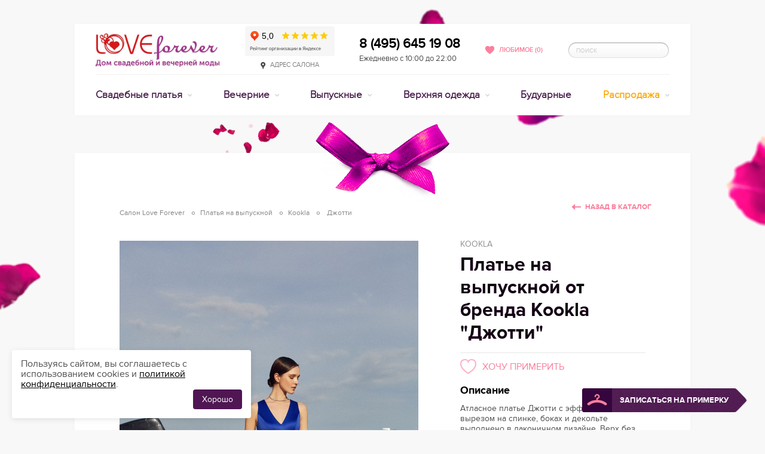

--- FILE ---
content_type: text/html
request_url: https://www.salon-love-forever.ru/prom/kookla/dzhotti/
body_size: 131571
content:
<!doctype html>
<html class="no-js" lang="ru">
  <head >
    <meta data-n-head="ssr" charset="utf-8"><meta data-n-head="ssr" name="viewport" content="width=device-width, initial-scale=1"><meta data-n-head="ssr" content="IE=Edge, chrome=1" http-equiv="X-UA-Compatible"><meta data-n-head="ssr" name="description" content="Платье на выпускной &quot;Джотти&quot; от Kookla по отличной цене 21700 руб. и с прекрасной возможностью примерить и купить в нашем салоне в Москве."><title>Купить платье на выпускной &quot;Джотти&quot; от Kookla в Москве · размер · фото · цена</title><link data-n-head="ssr" rel="icon" type="image/x-icon" href="/favicon.ico"><link data-n-head="ssr" rel="stylesheet" href="/css/plugins/jquery-ui.min.css"><link data-n-head="ssr" href="https://mc.yandex.ru/metrika/tag.js" rel="preload" as="script"><link data-n-head="ssr" rel="canonical" href="https://www.salon-love-forever.ru/evening/kookla/dzhotti/"><link data-n-head="ssr" rel="dns-prefetch" href="//mc.yandex.ru"><link data-n-head="ssr" rel="dns-prefetch" href="//www.google.com"><link data-n-head="ssr" rel="dns-prefetch" href="//www.gstatic.com"><link data-n-head="ssr" rel="dns-prefetch" href="//fonts.gstatic.com"><link data-n-head="ssr" rel="dns-prefetch" href="//code.jivosite.com"><link data-n-head="ssr" rel="dns-prefetch" href="//telemetry.jivosite.com"><link data-n-head="ssr" rel="dns-prefetch" href="//www.google-analytics.com"><script data-n-head="ssr" src="/js/modernizr.min.js" type="text/javascript"></script><script data-n-head="ssr" src="https://www.googletagmanager.com/gtag/js?id=G-4GZGXYP6BR" async></script><script data-n-head="ssr" src="/js/ga.js"></script><script data-n-head="ssr" src="https://top-fwz1.mail.ru/js/code.js" async></script><script data-n-head="ssr" src="https://vk.com/js/api/openapi.js?159" async></script><script data-n-head="ssr" data-hid="nuxt-jsonld-3f1a717f" type="application/ld+json">{"@context":"https://schema.org","@type":"Organization","address":[{"@type":"PostalAddress","addressLocality":"Россия, Москва","streetAddress":"ул. Большая Якиманка д.50"}],"name":"Свадебный салон Love Forever","image":"/img/logos/logo.jpg","telephone":"+7 (495) 645-19-08","url":"https://www.salon-love-forever.ru/","sameAs":["http://vk.com/loveforeversalon","https://t.me/SalonLoveForever"]}</script><link rel="preload" href="/_nuxt/7fe3035.js" as="script"><link rel="preload" href="/_nuxt/b6c703e.js" as="script"><link rel="preload" href="/_nuxt/448c9d7.js" as="script"><link rel="preload" href="/_nuxt/3aef527.js" as="script"><link rel="preload" href="/_nuxt/fe5b65a.js" as="script"><style data-vue-ssr-id="4cebe655:0 5c957db4:0 03cbadd8:0 499f42a0:0 d6fdfe94:0 9dad54be:0 10148acf:0 92d008c6:0 d2cdb8f2:0 38bff745:0 8ac67a20:0 254c1fe0:0 4f1d0eee:0 a8ea496e:0 5f53ecfe:0">.intersection{background-image:url(/img/preloader.svg);background-position:50%;background-repeat:no-repeat;height:150px;width:100%}@media(max-width:768px){.intersection{height:340px}}.light-gallery__close{position:absolute;top:112px}@media(min-width:1020px){.light-gallery__close{top:130px}}
@font-face{font-display:swap;font-family:"ProxyR";font-style:normal;font-weight:400;src:url(/fonts/proxy-regular.eot);src:url(/fonts/proxy-regular.eot?#iefix) format("embedded-opentype"),url(/fonts/proxy-regular.woff) format("woff"),url(/fonts/proxy-regular.ttf) format("truetype"),url(/fonts/proxy-regular.svg#ProxyR) format("svg")}@font-face{font-display:swap;font-family:"ProxyB";font-style:normal;font-weight:700;src:url(/fonts/proxy-bold.eot);src:url(/fonts/proxy-bold.eot?#iefix) format("embedded-opentype"),url(/fonts/proxy-bold.woff) format("woff"),url(/fonts/proxy-bold.ttf) format("truetype"),url(/fonts/proxy-bold.svg#ProxyB) format("svg")}@font-face{font-display:swap;font-family:"ProxySB";font-style:normal;font-weight:700;src:url(/fonts/proxy-semibold.eot);src:url(/fonts/proxy-semibold.eot?#iefix) format("embedded-opentype"),url(/fonts/proxy-semibold.woff) format("woff"),url(/fonts/proxy-semibold.ttf) format("truetype"),url(/fonts/proxy-semibold.svg#ProxySB) format("svg")}@font-face{font-display:swap;font-family:"ProxyL";font-style:normal;font-weight:400;src:url(/fonts/proxy-light.eot);src:url(/fonts/proxy-light.eot?#iefix) format("embedded-opentype"),url(/fonts/proxy-light.woff) format("woff"),url(/fonts/proxy-light.ttf) format("truetype"),url(/fonts/proxy-light.svg#ProxyL) format("svg")}*{box-sizing:border-box;margin:0;padding:0}#__layout,#__nuxt,body,html{height:100%}body{color:#4f4f4f;font:14px/17px "ProxyR",Arial,Helvetica,sans-serif;-webkit-text-size-adjust:100%;-moz-text-size-adjust:100%;text-size-adjust:100%;-webkit-backface-visibility:hidden;background:#f8f8f8}.dialog-opened{overflow:auto!important}a{background:transparent;color:#fa809d;-webkit-text-decoration:underline;text-decoration:underline;transition:color .2s}a:hover{color:#f84f77}button{background:transparent;border:none;color:inherit;font:inherit;line-height:normal;margin:0;overflow:visible;padding:0;width:auto;-webkit-font-smoothing:inherit;-moz-osx-font-smoothing:inherit;-webkit-appearance:none}.pseudo{border-bottom:1px dotted #dbd6db;-webkit-text-decoration:none;text-decoration:none}p{font-size:1rem;margin-bottom:15px}ins{-webkit-text-decoration:none;text-decoration:none}mark{background:#ff0;color:#000}article,aside,audio,canvas,dd,details,dt,figcaption,figure,footer,header,hgroup,nav,section,summary,video{display:block}audio:not([controls]){display:none;height:0}svg:not(:root){overflow:hidden}:active,:focus{outline:none}[hidden],template{display:none}fieldset,hr,iframe,img,object{border:none}hr{background:#eaeaea;font-size:0;height:1px;line-height:0;overflow:hidden}img{max-width:100%;vertical-align:middle}abbr[title]{border-bottom:1px dotted}b,strong{font-family:"ProxyB",Arial,Helvetica,sans-serif;font-style:normal;font-weight:700}address,dfn,em,i{font-family:"ProxyR",Arial,Helvetica,sans-serif;font-style:normal;font-weight:400}b em,b i,em b,em strong,i b,i strong,strong em,strong i{font-family:"ProxyB",Arial,Helvetica,sans-serif;font-style:normal;font-weight:700}code,kbd,pre,samp{font-family:monospace,serif}pre{white-space:pre;white-space:pre-wrap;word-wrap:break-word}blockquote,q{quotes:none}q:after,q:before{content:"";content:none}small{font-size:80%}sub,sup{font-size:75%;line-height:0;position:relative;vertical-align:baseline}sup{top:-.5em}sub{bottom:-.25em}ol,ul{list-style:none}button,input[type=password],input[type=text],select,textarea{border-radius:0;box-shadow:none;vertical-align:baseline}button,label{cursor:pointer}button{display:inline-block}button::-moz-focus-inner,input::-moz-focus-inner{border:0;padding:0}textarea{overflow:auto;resize:vertical;vertical-align:top}table{border-collapse:collapse;border-spacing:0}td,th{font-weight:400;text-align:left;vertical-align:top}button[disabled],input[disabled]{cursor:default}::-webkit-input-placeholder{color:#cacaca}:-moz-placeholder,::-moz-placeholder{color:#cacaca}:-ms-input-placeholder{color:#cacaca}input.placeholder,textarea.placeholder{color:#cacaca!important}@media screen and (min-width:767px){.main_2l{right:50%!important}}.__jivoMobileButton,.jivo-bottom-left-square,.jivo-bottom-right-square,.jivo-top-left-square,.jivo-top-right-square,.jivo_custom_btn,div#jivo-iframe-container,jdiv[class^=jivo]{z-index:999999!important}.icon{background-image:url(/img/icons-scc85670de9.png);background-repeat:no-repeat}.icon__inline{display:inline-block;margin-right:10px;position:relative}.icon__pin{background-position:0 -628px;height:13px;width:8px}.icon__fav-active{background-position:0 -168px;height:14px;width:15px}.icon__phone{background-position:0 -599px;height:24px;width:24px}.icon__time{background-position:0 -1027px;height:15px;width:15px}.icon__list{background-position:0 -394px;height:13px;width:15px}.icon__list-light{background-position:0 -376px;height:13px;width:15px}.icon__view{background-position:0 -1167px;height:13px;width:18px}.icon__view-light{background-position:0 -1149px;height:13px;width:18px}.icon__stat{background-position:0 -970px;height:14px;width:13px}.icon__stat-light{background-position:0 -951px;height:14px;width:13px}.icon__heart{background-position:0 -326px;height:25px;width:29px}.icon__heart-medium{background-position:0 -283px;height:20px;width:24px}.icon__heart-small{background-position:0 -308px;height:13px;width:15px}.badge{background-image:url(/img/badges-s669c8bbb7f.png);background-repeat:no-repeat}.badge__hit{background-position:0 0;height:57px;width:57px}.badge__new{background-position:0 -62px;height:57px;width:57px}.badge__sale{background-position:0 -124px;height:57px;width:57px}.is-hidden{display:none!important}.is-visible{display:block!important}.push-left{float:left!important}.push-right{float:right!important}.b-core-ui-select,.selecture-pseudo{background:#fff;border:1px solid #e7e7e7;border-radius:2px;color:#666;cursor:pointer;display:inline-block;font:700 14px/34px "ProxyB",Arial,Helvetica,sans-serif;height:38px;position:relative;text-transform:uppercase;vertical-align:top;-webkit-touch-callout:none;transition:all .2s;-webkit-user-select:none;-moz-user-select:none;user-select:none}.b-core-ui-select.bloody,.b-core-ui-select.pale,.selecture-pseudo.bloody,.selecture-pseudo.pale{color:#fff;transition:none}.b-core-ui-select.bloody .b-core-ui-select__button:before,.b-core-ui-select.pale .b-core-ui-select__button:before,.selecture-pseudo.bloody .b-core-ui-select__button:before,.selecture-pseudo.pale .b-core-ui-select__button:before{background:url(/img/icons-scc85670de9.png) 0 -839px no-repeat;height:7px;width:11px}.b-core-ui-select.bloody.focus .b-core-ui-select__value,.b-core-ui-select.bloody.open .b-core-ui-select__value,.b-core-ui-select.bloody:hover .b-core-ui-select__value,.b-core-ui-select.pale.focus .b-core-ui-select__value,.b-core-ui-select.pale.open .b-core-ui-select__value,.b-core-ui-select.pale:hover .b-core-ui-select__value,.selecture-pseudo.bloody.focus .b-core-ui-select__value,.selecture-pseudo.bloody.open .b-core-ui-select__value,.selecture-pseudo.bloody:hover .b-core-ui-select__value,.selecture-pseudo.pale.focus .b-core-ui-select__value,.selecture-pseudo.pale.open .b-core-ui-select__value,.selecture-pseudo.pale:hover .b-core-ui-select__value{color:#fff}.b-core-ui-select.bloody.focus .b-core-ui-select__button:before,.b-core-ui-select.bloody.open .b-core-ui-select__button:before,.b-core-ui-select.bloody:hover .b-core-ui-select__button:before,.b-core-ui-select.pale.focus .b-core-ui-select__button:before,.b-core-ui-select.pale.open .b-core-ui-select__button:before,.b-core-ui-select.pale:hover .b-core-ui-select__button:before,.selecture-pseudo.bloody.focus .b-core-ui-select__button:before,.selecture-pseudo.bloody.open .b-core-ui-select__button:before,.selecture-pseudo.bloody:hover .b-core-ui-select__button:before,.selecture-pseudo.pale.focus .b-core-ui-select__button:before,.selecture-pseudo.pale.open .b-core-ui-select__button:before,.selecture-pseudo.pale:hover .b-core-ui-select__button:before{background-position:0 -839px}.b-core-ui-select.bloody,.selecture-pseudo.bloody{background:#fa809d;border-color:#fea8bc}.b-core-ui-select.bloody .b-core-ui-select__value:before,.selecture-pseudo.bloody .b-core-ui-select__value:before{background:url("[data-uri]") repeat-y}.b-core-ui-select.bloody .b-core-ui-select__button,.selecture-pseudo.bloody .b-core-ui-select__button{border-left:1px solid #fbb6c6}.b-core-ui-select.bloody.focus,.b-core-ui-select.bloody.open,.b-core-ui-select.bloody:hover,.selecture-pseudo.bloody.focus,.selecture-pseudo.bloody.open,.selecture-pseudo.bloody:hover{background:#f896ad;border-color:#fea8bc}.b-core-ui-select.bloody.focus .b-core-ui-select__value:before,.b-core-ui-select.bloody.open .b-core-ui-select__value:before,.b-core-ui-select.bloody:hover .b-core-ui-select__value:before,.selecture-pseudo.bloody.focus .b-core-ui-select__value:before,.selecture-pseudo.bloody.open .b-core-ui-select__value:before,.selecture-pseudo.bloody:hover .b-core-ui-select__value:before{background:url("[data-uri]") repeat-y}.b-core-ui-select.bloody.focus .b-core-ui-select__button,.b-core-ui-select.bloody.open .b-core-ui-select__button,.b-core-ui-select.bloody:hover .b-core-ui-select__button,.selecture-pseudo.bloody.focus .b-core-ui-select__button,.selecture-pseudo.bloody.open .b-core-ui-select__button,.selecture-pseudo.bloody:hover .b-core-ui-select__button{border-left-color:#fbb6c6}.b-core-ui-select.pale,.selecture-pseudo.pale{background:#471a4a;border-color:#6b3556}.b-core-ui-select.pale .b-core-ui-select__value:before,.selecture-pseudo.pale .b-core-ui-select__value:before{background:url("[data-uri]") repeat-y}.b-core-ui-select.pale .b-core-ui-select__button,.selecture-pseudo.pale .b-core-ui-select__button{border-left:1px solid #6b3556}.b-core-ui-select.pale.focus,.b-core-ui-select.pale.open,.b-core-ui-select.pale:hover,.selecture-pseudo.pale.focus,.selecture-pseudo.pale.open,.selecture-pseudo.pale:hover{background:#592756;border-color:#6b3556}.b-core-ui-select.pale.focus .b-core-ui-select__value:before,.b-core-ui-select.pale.open .b-core-ui-select__value:before,.b-core-ui-select.pale:hover .b-core-ui-select__value:before,.selecture-pseudo.pale.focus .b-core-ui-select__value:before,.selecture-pseudo.pale.open .b-core-ui-select__value:before,.selecture-pseudo.pale:hover .b-core-ui-select__value:before{background:url("[data-uri]") repeat-y}.b-core-ui-select.pale.focus .b-core-ui-select__button,.b-core-ui-select.pale.open .b-core-ui-select__button,.b-core-ui-select.pale:hover .b-core-ui-select__button,.selecture-pseudo.pale.focus .b-core-ui-select__button,.selecture-pseudo.pale.open .b-core-ui-select__button,.selecture-pseudo.pale:hover .b-core-ui-select__button{border-left-color:#6b3556}.b-core-ui-select.selecture-mini,.selecture-pseudo.selecture-mini{font-size:11px;height:30px;line-height:28px}.b-core-ui-select.selecture-mini.focus .b-core-ui-select__value,.b-core-ui-select.selecture-mini.open .b-core-ui-select__value,.b-core-ui-select.selecture-mini:hover .b-core-ui-select__value,.selecture-pseudo.selecture-mini.focus .b-core-ui-select__value,.selecture-pseudo.selecture-mini.open .b-core-ui-select__value,.selecture-pseudo.selecture-mini:hover .b-core-ui-select__value{color:#000}.b-core-ui-select.selecture-mini.focus .b-core-ui-select__button:before,.b-core-ui-select.selecture-mini.open .b-core-ui-select__button:before,.b-core-ui-select.selecture-mini:hover .b-core-ui-select__button:before,.selecture-pseudo.selecture-mini.focus .b-core-ui-select__button:before,.selecture-pseudo.selecture-mini.open .b-core-ui-select__button:before,.selecture-pseudo.selecture-mini:hover .b-core-ui-select__button:before{background-position:0 -851px}.b-core-ui-select.selecture-mini.disabled .b-core-ui-select__button:before,.selecture-pseudo.selecture-mini.disabled .b-core-ui-select__button:before{background-position:0 -867px}.b-core-ui-select.focus,.b-core-ui-select.open,.b-core-ui-select:hover,.selecture-pseudo.focus,.selecture-pseudo.open,.selecture-pseudo:hover{background:#f9f9f9;border-color:#ddd}.b-core-ui-select.focus .b-core-ui-select__value,.b-core-ui-select.open .b-core-ui-select__value,.b-core-ui-select:hover .b-core-ui-select__value,.selecture-pseudo.focus .b-core-ui-select__value,.selecture-pseudo.open .b-core-ui-select__value,.selecture-pseudo:hover .b-core-ui-select__value{color:#131313}.b-core-ui-select.focus .b-core-ui-select__value:before,.b-core-ui-select.open .b-core-ui-select__value:before,.b-core-ui-select:hover .b-core-ui-select__value:before,.selecture-pseudo.focus .b-core-ui-select__value:before,.selecture-pseudo.open .b-core-ui-select__value:before,.selecture-pseudo:hover .b-core-ui-select__value:before{background:url("[data-uri]") repeat-y;width:34px}.b-core-ui-select.focus .b-core-ui-select__button,.b-core-ui-select.open .b-core-ui-select__button,.b-core-ui-select:hover .b-core-ui-select__button,.selecture-pseudo.focus .b-core-ui-select__button,.selecture-pseudo.open .b-core-ui-select__button,.selecture-pseudo:hover .b-core-ui-select__button{border-left-color:#ddd}.b-core-ui-select.focus .b-core-ui-select__button:before,.b-core-ui-select.open .b-core-ui-select__button:before,.b-core-ui-select:hover .b-core-ui-select__button:before,.selecture-pseudo.focus .b-core-ui-select__button:before,.selecture-pseudo.open .b-core-ui-select__button:before,.selecture-pseudo:hover .b-core-ui-select__button:before{background-position:0 -806px}.b-core-ui-select.disabled,.selecture-pseudo.disabled{border-color:#efefef!important;cursor:default}.b-core-ui-select.disabled.focus,.b-core-ui-select.disabled:hover,.selecture-pseudo.disabled.focus,.selecture-pseudo.disabled:hover{background:none}.b-core-ui-select.disabled .b-core-ui-select__value,.selecture-pseudo.disabled .b-core-ui-select__value{color:#bfbfbf!important}.b-core-ui-select.disabled .b-core-ui-select__button,.selecture-pseudo.disabled .b-core-ui-select__button{border-left-color:#efefef!important}.b-core-ui-select.is-invalid,.selecture-pseudo.is-invalid{border-color:#da0808}.selecture-mini .b-core-ui-select.is-invalid,.selecture-mini .selecture-pseudo.is-invalid{border-left-color:#da0808}.b-core-ui-select__value{display:block;height:36px;margin-right:36px;overflow:hidden;padding:2px 0 0 10px;position:relative;transition:color .2s;white-space:nowrap}.b-core-ui-select__value:before{background:url("[data-uri]") repeat-y;content:"";height:100%;position:absolute;right:-1px;top:0;width:38px}.selecture-mini .b-core-ui-select__value{height:28px;margin-right:28px;padding-right:10px;padding-top:1px}.selecture-mini .b-core-ui-select__value:before{display:none}.b-core-ui-select__button{border-left:1px solid #e7e7e7;bottom:1px;position:absolute;right:0;top:1px;transition:border-color .2s;width:36px}.b-core-ui-select__button:before{background:url(/img/icons-scc85670de9.png) 0 -899px no-repeat;content:"";height:7px;position:absolute;right:12px;top:14px;width:11px}.selecture-mini .b-core-ui-select__button{bottom:0;top:0;width:28px}.selecture-mini .b-core-ui-select__button:before{background-position:0 -883px;height:11px;right:10px;top:9px;width:7px}.b-core-ui-select__select{font-size:12px;line-height:18px;position:static}.b-core-ui-select__select_state_hide{-ms-filter:"alpha(opacity=0)";filter:alpha(opacity=0);height:1px!important;opacity:0;overflow:hidden;position:absolute;text-indent:100%;width:1px!important;z-index:-1}.b-core-ui-select__dropdown,.selecture-pseudo ul{background:#f9f9f9;border:1px solid #dedede;border-radius:2px;color:#505050;display:none;font:700 14px/18px "ProxyB",Arial,Helvetica,sans-serif;margin-top:5px;position:absolute;text-transform:uppercase}.b-core-ui-select__dropdown.bloody,.selecture-pseudo ul.bloody{background:#f896ad;border-color:#fea8bc;color:#fff}.b-core-ui-select__dropdown.pale,.selecture-pseudo ul.pale{background:#592756;border-color:#6b3556;color:#fff}.b-core-ui-select__dropdown.selecture-mini,.selecture-pseudo ul.selecture-mini{color:#666;font-family:"ProxySB",Arial,Helvetica,sans-serif;font-size:11px;line-height:15px;margin-top:3px}.b-core-ui-select__dropdown.hide,.selecture-pseudo ul.hide{display:none}.b-core-ui-select__dropdown.show,.selecture-pseudo ul.show{display:block}.selecture-pseudo ul{font-size:12px;left:0;line-height:18px;padding:5px;right:0;top:100%;z-index:200}.b-core-ui-select__dropdown__wrap{max-height:136px;overflow:auto}.selecture-mini .b-core-ui-select__dropdown__wrap{max-height:124px}.b-core-ui-select__dropdown__list{overflow:auto}.b-core-ui-select__dropdown__item{cursor:pointer;padding:8px 15px;transition:background .2s}.jspScrollable .b-core-ui-select__dropdown__item{padding-right:25px}.selecture-mini .b-core-ui-select__dropdown__item{padding:8px 10px}.selecture-mini .jspScrollable .b-core-ui-select__dropdown__item{padding-right:20px}.b-core-ui-select__dropdown__item:hover{background:#eee}.b-core-ui-select__dropdown.bloody .b-core-ui-select__dropdown__item:hover{background:#f6a8ba}.b-core-ui-select__dropdown.pale .b-core-ui-select__dropdown__item:hover{background:#64305d}.b-core-ui-select__dropdown__item.disabled,.b-core-ui-select__dropdown__item.disabled:hover{background:none;color:#c4c4c4}.b-core-ui-select__dropdown__item.selected,.b-core-ui-select__dropdown__item.selected:hover{color:#131313}.selecture-mini .b-core-ui-select__dropdown__item.selected,.selecture-mini .b-core-ui-select__dropdown__item.selected:hover{color:#000}.b-core-ui-select__dropdown.bloody
.b-core-ui-select__dropdown__item.selected:hover,.b-core-ui-select__dropdown.bloody .b-core-ui-select__dropdown__item.selected{color:#ffdae3}.b-core-ui-select__dropdown.pale
.b-core-ui-select__dropdown__item.selected:hover,.b-core-ui-select__dropdown.pale .b-core-ui-select__dropdown__item.selected{color:#c68cb0}.selecture-decrease:after,.selecture-increase:after{background:url(/img/icons-scc85670de9.png) 0 -818px no-repeat;content:"";display:inline-block;height:6px;margin-left:5px;width:8px}.selecture-increase:after{background-position:0 -829px}.jspContainer{overflow:hidden;position:relative;width:100%!important}.jspPane{position:absolute}.b-core-ui-select__dropdown__wrap .jspPane{width:100%!important}.jspVerticalBar{bottom:0;position:absolute;right:0;top:0;width:16px}.jspCap,.jspCorner,.jspHorizontalBar{display:none}.jspDrag,.jspTrack{position:relative}.jspDrag{cursor:pointer;cursor:grab;left:0;top:0}.jspDrag .jspDragBottom,.jspDrag .jspDragTop{background:#e1e1e1;overflow:hidden;position:absolute;right:5px;transition:background .2s;width:6px}.b-core-ui-select__dropdown.bloody .jspDrag .jspDragBottom,.b-core-ui-select__dropdown.bloody .jspDrag .jspDragTop{background:#ffceda}.b-core-ui-select__dropdown.pale .jspDrag .jspDragBottom,.b-core-ui-select__dropdown.pale .jspDrag .jspDragTop{background:#784671}.jspDrag .jspDragTop{border-radius:3px 3px 0 0;bottom:10px;top:5px}.jspDrag .jspDragBottom{border-radius:0 0 3px 3px;bottom:5px;height:5px}.jspDrag.jspHover .jspDragBottom,.jspDrag.jspHover .jspDragTop{background:#d5d5d5}.b-core-ui-select__dropdown.bloody .jspDrag.jspHover .jspDragBottom,.b-core-ui-select__dropdown.bloody .jspDrag.jspHover .jspDragTop{background:#ffdde6}.b-core-ui-select__dropdown.pale .jspDrag.jspHover .jspDragBottom,.b-core-ui-select__dropdown.pale .jspDrag.jspHover .jspDragTop{background:#824c7a}.jspActive{cursor:grabbing}.selecture-color .b-core-ui-select__value{height:20px;margin:8px 44px 0 8px;text-indent:100%;transition:background .2s,border .2s}.selecture-color .b-core-ui-select__value:before{display:none}.selecture-color .b-core-ui-select__value.selecture-color_white{border:2px solid #e7e7e7}.selecture-color .b-core-ui-select__value.selecture-color_all{height:36px;margin:0 36px 0 0;text-indent:0}.selecture-color .b-core-ui-select__dropdown__list{background:#f9f9f9;padding:5px}.selecture-color .b-core-ui-select__dropdown__list li{display:block;float:left;height:19px;overflow:hidden;padding:0!important;position:relative;text-indent:100%;white-space:nowrap;width:19px}.selecture-color .b-core-ui-select__dropdown__list li.selecture-color_all{display:none}.selecture-color .b-core-ui-select__dropdown__list li:before{content:"";left:4px;position:absolute;top:5px}.selecture-color .b-core-ui-select__dropdown__list li.selected:before{background:url(/img/icons-scc85670de9.png) 0 -33px no-repeat;height:9px;width:11px}.selecture-color
.b-core-ui-select__dropdown__list
li.selecture-color_white:before{background-position:0 -47px}#up{color:#cdcdcd;cursor:default;display:none;left:-100px;position:absolute;top:100%}#up .arrow{background:url(/img/icons-scc85670de9.png) 0 -1098px no-repeat;height:46px;overflow:hidden;width:27px}#up:hover{color:#fa809d}#up:hover .arrow{background-position:0 -1047px}#up.is-active{cursor:pointer;display:block}.csstransitions #up{align-items:center;display:flex;flex-direction:column;opacity:0;transition:top .4s,opacity .4s}.csstransitions #up.is-active{opacity:1}.mfp-bg,.mfp-wrap{backface-visibility:hidden;bottom:0;left:0;min-width:970px;position:fixed;right:0;top:0}.mfp-bg{background:#f8f8f8;-ms-filter:"alpha(opacity=95)";filter:alpha(opacity=95);opacity:.95;z-index:1042}.mfp-bg.mfp-alert,.mfp-bg.mfp-product{background:#dfd1d5;-ms-filter:"alpha(opacity=90)";filter:alpha(opacity=90);opacity:.9}.mfp-wrap{backface-visibility:hidden;overflow:auto;z-index:9999998}.mfp-container{height:100%;left:0;padding:0 8px;position:absolute;text-align:center;top:0;width:100%}.mfp-container:before{content:"";display:inline-block;height:100%;vertical-align:middle}.mfp-align-top .mfp-container:before{display:none}.mfp-content{display:inline-block;margin:0 auto;position:relative;text-align:center;vertical-align:middle;z-index:1045}.mfp-image-holder .mfp-content{max-width:100%}.mfp-ajax-holder .mfp-content,.mfp-inline-holder .mfp-content{cursor:auto;padding:0;width:100%}.mfp-ajax-cur{cursor:progress}.mfp-zoom-out-cur{cursor:zoom-out}.mfp-zoom{cursor:pointer;cursor:zoom-in}.mfp-auto-cursor .mfp-content{cursor:auto}.mfp-arrow,.mfp-close,.mfp-counter,.mfp-preloader{-webkit-touch-callout:none;-webkit-user-select:none;-moz-user-select:none;user-select:none}.mfp-hide{display:none!important}.mfp-preloader{color:#676767;left:8px;margin-top:-.8em;position:absolute;right:8px;text-align:center;top:50%;width:auto;z-index:1044}.mfp-gallery .mfp-preloader{background:url(/img/preloader/gallery.gif) 50% no-repeat;height:36px;left:50%;margin:-18px 0 0 -18px;overflow:hidden;right:auto;text-align:left;text-indent:200%;white-space:nowrap;width:36px}.mfp-preloader a{color:#676767}.mfp-preloader a:hover{color:#36073c}.mfp-loading.mfp-figure,.mfp-s-error .mfp-content,.mfp-s-ready .mfp-preloader{display:none}.mfp-close{cursor:pointer;position:absolute;z-index:1046}.popup__alert .mfp-close{display:none}.mfp-close__in{background:url(/img/icons-scc85670de9.png) 0 -132px no-repeat;height:12px;right:20px;top:20px;width:11px}.mfp-close__out{background:url(/img/gallery-saf63cdbc57.png) 0 0 no-repeat;height:33px;margin-right:-40%;right:50%;top:3%;width:33px}.mfp-arriw:before,.mfp-close__out:before{bottom:-30px;content:"";left:-30px;position:absolute;right:-30px;top:-30px}.mfp-figure,.mfp-img{position:relative}.mfp-img{cursor:pointer;display:block;height:auto;line-height:0;margin:0 auto;max-width:100%;padding:60px;width:auto;z-index:1046}.mfp-counter,.mfp-title{font:700 14px/20px "ProxySB",Arial,Helvetica,sans-serif;left:0;position:absolute;right:0;text-align:center}.mfp-counter{color:#858585;text-transform:uppercase;top:22px}.mfp-title{color:#36073c;font-size:16px;margin-top:-42px;top:100%}.mfp-arrow{background:url(/img/gallery-saf63cdbc57.png) 0 -80px no-repeat;cursor:pointer;height:37px;margin-top:-18px;position:absolute;top:50%;width:24px;z-index:1047}.mobile .mfp-arrow{position:fixed}.mfp-arrow-left{left:50%;margin-left:-35%}.mfp-arrow-left:hover{background-position:0 -38px}.mfp-arrow-right{background-position:0 -164px;margin-right:-35%;right:50%}.mfp-arrow-right:hover{background-position:0 -122px}.mfp-price{color:#676767;font:12px/16px "ProxyR",Arial,Helvetica,sans-serif;margin-top:5px}.mfp-price .ruble{padding-left:3px}.mfp-price .ruble:before{margin-top:2px}.csstransitions .mfp-fade .mfp-arrow,.csstransitions .mfp-fade .mfp-content,.csstransitions .mfp-fade .mfp-preloader,.csstransitions .mfp-fade.mfp-bg{opacity:0;transition:opacity .4s}.csstransitions .mfp-fade .mfp-close{opacity:0;transition:opacity .4s,transform .3s}.csstransitions .mfp-fade.mfp-ready .mfp-arrow,.csstransitions .mfp-fade.mfp-ready .mfp-close,.csstransitions .mfp-fade.mfp-ready .mfp-content,.csstransitions .mfp-fade.mfp-ready .mfp-preloader{opacity:1}.csstransitions .mfp-fade.mfp-ready.mfp-bg{opacity:.8}.csstransitions .mfp-fade.mfp-ready.mfp-bg.mfp-product{opacity:.9}.csstransitions .mfp-fade.mfp-removing .mfp-arrow,.csstransitions .mfp-fade.mfp-removing .mfp-close,.csstransitions .mfp-fade.mfp-removing .mfp-content,.csstransitions .mfp-fade.mfp-removing .mfp-preloader,.csstransitions .mfp-fade.mfp-removing.mfp-bg,.csstransitions .mfp-fade.mfp-removing.mfp-bg.mfp-product{opacity:0}.csstransitions .mfp-alert .mfp-content{opacity:0;transform:translateY(-100px);transition:all .4s}.csstransitions .mfp-alert .mfp-preloader,.csstransitions .mfp-alert.mfp-bg{opacity:0;transition:opacity .4s}.csstransitions .mfp-alert.mfp-ready .mfp-content{opacity:1;transform:translateY(0)}.csstransitions .mfp-alert.mfp-ready .mfp-preloader{opacity:1}.csstransitions .mfp-alert.mfp-ready.mfp-bg{opacity:.9}.csstransitions .mfp-alert.mfp-removing .mfp-content{opacity:0;transform:translateY(-100px)}.csstransitions .mfp-alert.mfp-removing .mfp-preloader,.csstransitions .mfp-alert.mfp-removing.mfp-bg{opacity:0}.popup{background:#fff;display:inline-block;position:relative;text-align:left;vertical-align:middle}.popup__texture{background-image:url(/img/decor/texture.jpg)}.popup__fav{color:#515151;font:700 36px/44px "ProxyB",Arial,Helvetica,sans-serif;padding:48px 140px 46px 190px;text-transform:uppercase}.popup__fav:before{background:url("[data-uri]") no-repeat;content:"";height:49px;left:85px;position:absolute;top:68px;width:57px}.popup__alert{color:#515151;font:700 30px/36px "ProxyB",Arial,Helvetica,sans-serif;min-width:575px;padding:35px 45px;text-align:center;text-transform:uppercase;-webkit-touch-callout:none;-webkit-user-select:none;-moz-user-select:none;user-select:none}.popup__unfav{width:660px}.popup_unfav{color:#6d6d6d;font-size:18px;line-height:22px;padding:72px 95px 30px;text-align:center}.popup_unfav .decor{top:-66px}.popup_unfav .popup_title{color:#515151;margin-bottom:32px}.popup_unfav .popup_title .icon{margin-left:15px;margin-right:6px}.popup_unfav .popup_title span{color:#fa809d}.popup_unfav p{margin-bottom:20px}.popup_unfav p .icon{margin-left:9px;margin-right:9px;top:2px}.popup__discount{width:660px}.popup_discount{color:#6d6d6d;padding:52px 60px 35px;text-align:center}.popup__request{width:575px}.popup__request__buy{width:695px}.popup_request{color:#6d6d6d;padding:36px 70px 35px;text-align:center}.popup_request .popup_title{margin-bottom:26px}.popup_success{font:700 21px/25px "ProxyB",Arial,Helvetica,sans-serif;padding:20px;text-align:center;text-transform:uppercase}.popup_title{color:#fa809d;font:700 30px/34px "ProxyB",Arial,Helvetica,sans-serif;margin-bottom:18px;text-transform:uppercase}.popup_description{padding:20px 10px;position:relative}.popup_description:after,.popup_description:before{background:url("[data-uri]") repeat-x;content:"";height:4px;left:0;position:absolute;right:0}.popup_description:before{top:0}.popup_description:after{bottom:0}.popup_social{margin:30px 0!important}.popup_form{margin-top:25px;position:relative}.popup_form fieldset{margin-bottom:25px;position:relative}.popup_form input{background:#fff;border:1px solid #e7e7e6;box-shadow:inset 1px 1px 0 rgba(0,0,0,.3);color:#0c0c0c;display:block;font:700 24px "ProxyB",Arial,Helvetica,sans-serif;margin:8px auto 0;padding:5px 10px;text-align:center;width:375px}.popup_form input.parsley-error{border-color:#fabcca}.popup_form button{background:#fa809d;border:none;border-radius:3px;color:#fff;font:700 24px "ProxyB",Arial,Helvetica,sans-serif;margin-top:15px;padding:10px 20px 10px 25px;text-transform:uppercase;transition:background .3s;vertical-align:top}.popup_form.is-valid button{cursor:pointer;padding-right:30px}.popup_form.is-valid button:before{background:url(/img/icons-scc85670de9.png) 0 -989px no-repeat;content:"";display:inline-block;height:17px;margin-right:15px;position:relative;top:-3px;vertical-align:middle;width:22px}.popup_form.is-valid button:hover{background:#fe99b1}.popup_form_overlay{background:url(/img/decor/texture.jpg);bottom:-5px;-ms-filter:"alpha(opacity=60)";filter:alpha(opacity=60);left:-5px;opacity:.6;position:absolute;right:-5px;top:-5px}.popup_form_fail{color:#fa809d;display:none;font-family:"ProxySB",Arial,Helvetica,sans-serif;font-weight:700;padding-bottom:15px;padding-top:5px}.popup_field{margin-top:8px}.popup_phone input{display:inline-block;margin:0;vertical-align:top}.popup_phone .popup_phone_country{color:#9f9f9f;display:inline-block;font:700 24px/40px "ProxyB",Arial,Helvetica,sans-serif;padding-top:1px;text-align:center;vertical-align:top;width:30px}.popup_phone .popup_phone_code{margin:0 10px;width:80px}.popup_phone .popup_phone_number{width:245px}.popup_form_error{bottom:12px;left:50%;margin-left:205px;position:absolute}.popup_form_error ul{background:url(/img/icons-scc85670de9.png) 0 -356px no-repeat;display:none!important;height:15px;overflow:hidden;width:20px}.popup_form_error ul:first-child{display:block!important}.popup_form_error ul li{display:none!important}.popup__product{padding:45px 60px 40px 50px}.popup__loader{background:url(/img/preloader/product.gif) 50% no-repeat;height:36px;margin:-18px 0 0 -18px;overflow:hidden;text-align:left;text-indent:200%;white-space:nowrap;width:36px}.popup__loader .mfp-close{display:none}.popup_card{overflow:hidden}.popup_card_image{float:left;width:370px}.popup_card_image img{max-width:none;min-width:100%}.popup_card_content{float:right;width:330px}.popup_full{font:700 24px/30px "ProxyB",Arial,Helvetica,sans-serif;text-align:center;text-transform:uppercase}.popup_full a{border-bottom:1px solid #fdc6d1;-webkit-text-decoration:none;text-decoration:none;transition:color .2s,border .3s}.popup_full a:hover{border-bottom-color:#fff}.layout{min-height:100%;min-width:990px;overflow:hidden;position:relative}.page-front .layout{background:url(/img/decor/lovelymuse.png) 50% 0 no-repeat}.layout_inner{margin:0 auto;min-height:600px;padding:44px 15px 265px;width:990px;*width:960px}@media screen and (max-width:1050px){.layout_inner{padding-top:0}}.header{margin-bottom:37px;position:relative;z-index:500}.header:before,.header>ie-before{background:#fff;bottom:26px;box-shadow:0 0 4px hsla(0,0%,80%,.1);content:"";left:-35px;position:absolute;right:-35px;top:-4px}.ancillary{height:70px;position:relative}.header .ancillary{border-bottom:1px solid #f2f2f2;display:none;overflow:hidden}.ancillary_logo{float:left;margin:16px 55px 0 0}.footer .ancillary_logo{margin-right:60px}.page-loveforever .footer .ancillary_logo{margin-left:5px;margin-right:65px}.ancillary_logo a,.ancillary_logo span{background:url(/img/logos/logo.jpg);display:block;height:56px;overflow:hidden;text-indent:100%;white-space:nowrap;width:163px}.ancillary_logo.footer-logo span{background-image:url(/img/logos/m-logo-bg.jpg)!important;background-size:cover}.footer .ancillary_logo a,.footer .ancillary_logo span{background-position:0 -75px}.page-loveforever .ancillary_logo a,.page-loveforever .ancillary_logo span{background-position:0 -25px;background-size:cover;height:56px;width:150px}.page-loveforever .footer .ancillary_logo a,.page-loveforever .footer .ancillary_logo span{background-position:0 0;height:30px;width:152px}.ancillary_items{font-size:0;line-height:0;overflow:hidden;text-align:justify;-moz-text-align-last:justify;text-align-last:justify;text-justify:newspaper}.footer .ancillary_items{max-width:60%}.ancillary_items:after{content:"";display:inline-block;height:0;overflow:hidden;vertical-align:top;visibility:hidden;width:100%}.ancillary_items .ancillary_phone{text-align:right;-moz-text-align-last:right;text-align-last:right}.ancillary_item{display:inline-block;margin-bottom:3px;margin-top:18px;text-align:left}.ancillary_links{margin-top:0}.ancillary_fav,.ancillary_link{font-size:11px;line-height:30px;text-transform:uppercase}.ancillary_item_address a{display:inline-block}.footer .ancillary_fav,.footer .ancillary_link{font-family:"ProxySB",Arial,Helvetica,sans-serif;font-size:12px}.ancillary_fav a,.ancillary_link a{-webkit-text-decoration:none;text-decoration:none}.ancillary_link{margin-left:50px;position:relative}.ancillary_link:first-child,.footer .ancillary_link{margin-left:0}.ancillary_link a{color:gray}.footer .ancillary_link a{color:#858585}.ancillary_link a:hover{color:#474747}.ancillary_link .icon__pin{left:-17px;position:absolute;top:7px}.footer .ancillary_link .icon__pin{display:inline-block;margin:-3px 10px 0 0;position:static;vertical-align:middle}.ancillary_fav{font-family:"ProxySB",Arial,Helvetica,sans-serif}.ancillary_fav a{display:none}.ancillary_fav a.js-popup,.ancillary_fav.is-active a:first-child{display:inline}.ancillary_fav .icon__fav-active{margin-right:12px;top:3px}.ancillary_header.ancillary_phone{font-size:22px;line-height:14px}.ancillary_map.ancillary_phone{margin-bottom:10px;margin-left:10px;margin-top:0;text-align:left}.ancillary_phone{color:#000;font-family:"ProxyB",Arial,Helvetica,sans-serif;font-size:18px;font-weight:700;line-height:18px;text-align:center}.ancillary_phone a:hover{color:#3d508e;cursor:pointer}.ancillary_phone.region{line-height:18px}.ancillary_phone a{color:#000;cursor:default;-webkit-text-decoration:none;text-decoration:none}.ancillary_phone span.code{color:#666;font-family:"ProxySB",Arial,Helvetica,sans-serif}.nav{position:relative}.nav:after,.nav:before{content:"";display:table}.nav:after{clear:both}.nav_items{font-size:0;height:69px;line-height:0;overflow:hidden;*padding-right:45px;text-align:justify;-moz-text-align-last:justify;text-align-last:justify;text-justify:newspaper}.nav_items:after{content:"";height:0;overflow:hidden;visibility:hidden;width:100%}.nav_item,.nav_items:after{display:inline-block;vertical-align:top}.nav_item{font-size:14px;line-height:18px;text-align:left;-moz-text-align-last:left;text-align-last:left}.nav_item.is-active .nav_item_link,.nav_item:hover .nav_item_link{color:#fa809d}.nav_item.is-dropdown .nav_item_link:after,.nav_item.is-dropdown .nav_item_link>ie-after{background:url(/img/icons-scc85670de9.png) 0 -471px no-repeat;content:"";display:inline-block;height:5px;margin-left:5px;position:relative;top:-2px;width:7px}.nav_item.is-dropdown.is-active .nav_item_link:after,.nav_item.is-dropdown.is-hover .nav_item_link:after,.nav_item.is-dropdown.is-hover .nav_item_link>ie-after,.nav_item.is-dropdown:hover .nav_item_link:after,.nav_item.is-dropdown:hover .nav_item_link>ie-after{background-position:0 -461px}.nav_item.is-hover .nav_dropdown,.no-js .nav_item:hover .nav_dropdown{display:block}.csstransitions .nav_item.is-hover .nav_dropdown{opacity:1;top:100%}.nav_item_link{color:#471a4a;display:block;font:700 17px/69px "ProxyL",Arial,Helvetica,sans-serif;height:69px;position:relative;-webkit-text-decoration:none;text-decoration:none}.nav_dropdown{background:#fa809d;color:#fff;display:none;left:-35px;padding:23px 35px 3px;position:absolute;right:-35px;top:100%}.csstransitions .nav_dropdown{display:block;opacity:0;top:-2000px;transition:opacity .2s}.nav_item__evening .nav_dropdown:before,.nav_item__evening .nav_dropdown>ie-before,.nav_item__wedding .nav_dropdown:before,.nav_item__wedding .nav_dropdown>ie-before{background:url(/img/decor/wedding.png) no-repeat;content:"";height:75px;position:absolute;right:55px;top:0;width:250px}.nav_item__evening .nav_dropdown{background:#471a4a}.nav_item__evening .nav_dropdown:before,.nav_item__evening .nav_dropdown>ie-before{background-image:url(/img/decor/evening.png);height:110px;right:48px;width:255px}.nav_dropdown:after,.nav_dropdown>ie-after{background:#cf457f;content:"";-ms-filter:"alpha(opacity=30)";filter:alpha(opacity=30);height:4px;left:0;opacity:.3;position:absolute;right:0;top:0}.nav_item__evening .nav_dropdown:after,.nav_item__evening .nav_dropdown>ie-after{background:#170718;-ms-filter:"alpha(opacity=60)";filter:alpha(opacity=60);opacity:.6}.nav_dropdown a{color:#fff;-webkit-text-decoration:none;text-decoration:none}.nav_dropdown a .ruble{color:#fff}.nav_dropdown p{margin-bottom:6px}.nav_dropdown .ruble{padding-left:3px;padding-right:0}.nav_dropdown_cols{font-size:0;line-height:0;position:relative;text-align:justify;-moz-text-align-last:justify;text-align-last:justify;text-justify:newspaper}.nav_dropdown_cols:after{content:"";display:inline-block;height:0;overflow:hidden;vertical-align:top;visibility:hidden;width:100%}.nav_dropdown__alter .nav_dropdown_cols:before,.nav_dropdown__alter .nav_dropdown_cols>ie-before{border-top:1px solid #f998af;content:"";left:0;position:absolute;right:0;top:26px}.nav_item__evening .nav_dropdown__alter .nav_dropdown_cols:before,.nav_item__evening .nav_dropdown__alter .nav_dropdown_cols>ie-before{border-top-color:#5c385e}.nav_dropdown_col{display:inline-block;font-size:14px;line-height:18px;position:relative;text-align:left;-moz-text-align-last:left;text-align-last:left;vertical-align:top}.nav_dropdown__alter .nav_dropdown_col{*min-width:150px;padding-right:10px;width:200px;*width:auto}.nav_dropdown__alter .nav_dropdown_col:first-child{width:340px}.nav_dropdown_col.nav_dropdown_col__proceed{padding-right:0;width:220px}.nav_dropdown_item{border-bottom:1px solid hsla(0,0%,100%,.3);cursor:pointer;display:block;font-family:"ProxySB",Arial,Helvetica,sans-serif;font-size:14px;margin:0;padding:15px 20px;position:relative;text-transform:uppercase;width:100%}.nav_dropdown_item:last-child{border-bottom:initial}.nav_dropdown_title{border-bottom:1px solid #f998af;display:block;font-family:"ProxySB",Arial,Helvetica,sans-serif;font-size:11px;margin-bottom:21px;padding-bottom:8px;text-transform:uppercase}.nav_dropdown__alter .nav_dropdown_title{border-bottom-color:transparent}.nav_dropdown__simple .nav_dropdown_list{margin-bottom:0}.nav_dropdown_flex{display:flex;flex-wrap:wrap;justify-content:space-between}.nav_dropdown_flex li{padding:0 30px 5px 0}.nav_dropdown_list{margin-bottom:28px}.nav_dropdown_list li{margin:0 0 6px -5px;white-space:nowrap}.nav_dropdown__alter .nav_dropdown_list li{white-space:normal}.nav_dropdown_list .left{float:left}.nav_dropdown_list .right{float:right}.nav_dropdown_col.style{width:250px!important}.nav_dropdown_col.style2{width:400px!important}.nav_dropdown_col.brand{margin-right:30px!important;min-width:260px}.nav_dropdown_list a,.nav_dropdown_list span{display:inline-block;padding:0 5px;position:relative;vertical-align:top}.nav_dropdown_list span{color:#fcb9c8}.nav_dropdown_list a{transition:background .2s}.nav_dropdown_list a:before{bottom:-3px;content:"";left:0;position:absolute;right:0;top:-3px}.nav_dropdown_list a.is-active,.nav_dropdown_list a:hover{background:#b33971}.nav_item__evening .nav_dropdown_list a.is-active,.nav_item__evening .nav_dropdown_list a:hover{background:#733166}.nav_dropdown_list__slider{min-height:148px;padding-right:20px;position:relative;width:260px}.nav_dropdown_list__slider:after,.nav_dropdown_list__slider>ie-after{background:url(/img/dresses-s67479616d7.png?23) 0 -775px no-repeat;content:"";height:150px;position:absolute;right:25px;top:-3px;width:120px;z-index:320}.nav_item__evening .nav_dropdown_list__slider:after,.nav_item__evening .nav_dropdown_list__slider>ie-after{background-position:0 -930px;right:40px}.nav_dropdown_list__slider li:first-child .nav_style{display:block}.csstransitions .nav_dropdown_list__slider li:first-child .nav_style{opacity:1}.nav_dropdown_list__slider a{position:static}.nav_dropdown_list__slider a:before{display:none}.nav_dropdown_list__slider a strong{display:block;font-family:"ProxyR",Arial,Helvetica,sans-serif;font-weight:400;position:relative}.nav_dropdown_list__slider a strong:before{bottom:-3px;content:"";left:-5px;position:absolute;right:-5px;top:-3px}.nav_dropdown_list__slider a.is-active .nav_style,.nav_dropdown_list__slider a:hover .nav_style{display:block;z-index:310}.csstransitions .nav_dropdown_list__slider a.is-active .nav_style,.csstransitions .nav_dropdown_list__slider a:hover .nav_style{opacity:1}.nav_dropdown_list__slider a.is-active .nav_style{z-index:300}.nav_style{background-color:#fa809d;background-image:url(/img/dresses-s67479616d7.png?23);background-repeat:no-repeat;display:none;height:150px;position:absolute;right:25px;top:-3px;width:120px}.nav_item__evening .nav_style{background-color:#471a4a;right:30px}.csstransitions .nav_style{display:block;opacity:0;transition:opacity .2s ease-out}.nav_style__a-siluet{background-position:0 0}.nav_style__hidden{opacity:0}.nav_style__grecheskii_stil{background-position:0 -465px}.nav_style__pryamie{background-position:0 -1546px}.nav_style__pishnie{background-position:0 -1395px}.nav_style__korotkie1{background-position:0 -1240px}.nav_style__so_shleifom{background-position:0 -155px}.nav_style__ribka{background-position:0 -310px}.nav_style__korotkie{background-position:0 -1085px}.nav_style__dlinnie{background-position:0 -620px}.nav_dropdown_list__secondary,.nav_dropdown_list__secondary a,.nav_dropdown_title__secondary{color:#fcb9c8}.nav_dropdown_list__secondary a.is-active,.nav_dropdown_list__secondary a:hover{background:#de638b}.nav_dropdown__simple{padding:23px 35px}.nav_dropdown__simple .nav_dropdown_col__proceed a{margin-top:0}.nav_dropdown_col__proceed a{background:#b33971;display:block;font:700 18px/22px "ProxyB",Arial,Helvetica,sans-serif;height:81px;margin-top:103px;padding:18px 50px 0 25px;position:relative}.nav_item__evening .nav_dropdown_col__proceed a{background:#733166}.nav_dropdown_col__proceed a:before{background:url(/img/icons-scc85670de9.png) 0 -678px no-repeat;content:"";height:36px;position:absolute;right:18px;top:22px;width:20px}.nav_dropdown_col__proceed a i{background:url("[data-uri]") 8px 0 no-repeat;bottom:0;display:none;left:0;position:absolute;right:0;top:0}.nav_dropdown_col__proceed a:hover i{display:block}.csstransitions .nav_dropdown_col__proceed a i{display:block;opacity:0;transition:opacity .3s}.csstransitions .nav_dropdown_col__proceed a:hover i{opacity:1}.nav_dropdown_col__proceed a span,.nav_search{position:relative}.nav_search{background-position:0 0;background-repeat:repeat-x;float:right;margin:21px 0 0 45px;overflow:hidden}.nav_search,.nav_search:after,.nav_search:before,.nav_search>ie-after,.nav_search>ie-before{background-image:url("[data-uri]");height:26px}.footer .nav_search,.footer .nav_search:after,.footer .nav_search:before,.footer .nav_search>ie-after,.footer .nav_search>ie-before{background-image:url("[data-uri]")}.page-front .footer .nav_search,.page-front .footer .nav_search:after,.page-front .footer .nav_search:before,.page-front .footer .nav_search>ie-after,.page-front .footer .nav_search>ie-before{background-image:url("[data-uri]")}.nav_search:after,.nav_search:before,.nav_search>ie-after,.nav_search>ie-before{content:"";position:absolute;top:0;width:20px}.nav_search:before,.nav_search>ie-before{background-position:0 -54px;left:0}.nav_search:after,.nav_search>ie-after{background-position:0 -27px;right:0}.footer .nav_search{float:none;margin:23px 0 0}.nav_search input{background:none;border:none;color:#4f4f4f;font:10px "ProxyR",Arial,Helvetica,sans-serif;padding:8px 35px 6px 14px;position:relative;text-transform:uppercase;width:170px}.nav_search button{background:url(/img/icons-scc85670de9.png) 0 -766px no-repeat;border:none;bottom:6px;height:15px;position:absolute;right:10px;text-indent:300%;width:15px;z-index:310}.nav_search button:before{bottom:-5px;content:"";left:-10px;position:absolute;right:-10px;top:-5px}.nav_search.is-active button{background-position:0 -786px;cursor:pointer}.header .nav_search input:focus{font-family:"ProxyB",Arial,Helvetica,sans-serif;font-weight:700}.csstransitions .header .nav_search input{transition:width .3s}.csstransitions .header .nav_search input:focus{width:230px}.footer{bottom:0;height:265px;left:50%;margin-left:-500px;padding-top:34px;position:absolute;width:1000px}.page-front .footer{z-index:180}.page-front .footer:before{background:url("[data-uri]") repeat-x;content:"";height:4px;left:0;position:absolute;right:0;top:5px}.footer_details{margin-top:20px}.footer_details:after,.footer_details:before{content:"";display:table}.footer_details:after{clear:both}.footer_social{float:left;padding:38px 60px 0 5px}.footer_social li{background-image:url(/img/social-new-min.png);background-repeat:no-repeat;float:left;height:34px;margin-left:17px;width:34px}.csstransitions .footer_social li{transition:opacity .3s}.csstransitions .footer_social li:hover{opacity:.8}.csstransitions .footer_social li.is-static:hover{opacity:1}.footer_social li:first-child{margin-left:0}.footer_social a{display:block;height:34px;overflow:hidden;text-indent:100%;white-space:nowrap}.footer_social_fb{background-position:0 0}.footer_social_tw{background-position:0 -39px}.footer_social_inst{background-position:0 -116px}.footer_social_vk{background-position:0 -78px}.footer_social_tg{background-position:0 -155px}.footer_payment{float:left;font-size:0;line-height:0;padding:36px 60px 0 0}.footer_details__narrow .footer_payment{padding-right:40px!important}.footer_details__narrow .footer_payment li{margin-left:20px}.page-loveforever .footer_payment{padding-right:70px}.footer_payment li{display:inline-block;margin-left:30px;vertical-align:middle;white-space:nowrap}.footer_payment li:first-child{margin-left:0}.footer_payment_mastercard,.footer_payment_visa{background-image:url(/img/payment-s671d109d87.png);background-repeat:no-repeat}.footer_payment_visa{background-position:0 -42px;height:24px;width:72px}.footer_payment_mastercard{background-position:0 0;height:37px;width:60px}.footer_payment_text{color:#575757;font-size:11px;line-height:14px;text-transform:lowercase}.footer_address{font:700 18px/22px "ProxySB",Arial,Helvetica,sans-serif;margin-top:45px;text-transform:uppercase}.footer_address a{border-bottom:1px solid #d5d0d5;color:#471a4a;-webkit-text-decoration:none;text-decoration:none}.footer_address a:hover{border:none}.footer_studio{background:url(/img/unlikers-sign.png) no-repeat;float:right;height:119px;margin-right:5px;position:relative;width:133px}.footer_studio a{background:url(/img/unlikers.png) no-repeat;display:block;height:68px;margin:18px 0 0 -10px;overflow:hidden;-webkit-text-decoration:none;text-decoration:none;text-indent:200%;white-space:nowrap;width:133px}.footer_studio a:before{bottom:-5px;content:"";left:-20px;position:absolute;right:0;top:-15px}.csstransforms .footer_studio a{transition:transform .5s}.csstransforms .footer_studio a:hover{transform:rotate(1turn)}.inten{padding-top:10px;text-align:center;width:100%}div.inten a{border-bottom:1px solid #d5d0d5;color:#471a4a;-webkit-text-decoration:none;text-decoration:none}.page-front .decor__10,.page-front .decor__12,.page-front .decor__13,.page-front .decor__14,.page-front .decor__15,.page-front .decor__16,.page-front .decor__17,.page-front .decor__18,.page-front .decor__19,.page-front .decor__2,.page-front .decor__20,.page-front .decor__21,.page-front .decor__22,.page-front .decor__23,.page-front .decor__5,.page-front .decor__7,.page-front .decor__8,.page-front .decor__9{z-index:170}.page-front .decor__10,.page-front .decor__12,.page-front .decor__13,.page-front .decor__14,.page-front .decor__15,.page-front .decor__16,.page-front .decor__2,.page-front .decor__5,.page-front .decor__7,.page-front .decor__8,.page-front .decor__9{visibility:hidden}.csstransitions .page-front .decor__10,.csstransitions .page-front .decor__12,.csstransitions .page-front .decor__13,.csstransitions .page-front .decor__14,.csstransitions .page-front .decor__15,.csstransitions .page-front .decor__16,.csstransitions .page-front .decor__2,.csstransitions .page-front .decor__5,.csstransitions .page-front .decor__7,.csstransitions .page-front .decor__8,.csstransitions .page-front .decor__9{opacity:0;transition:opacity .8s;visibility:visible}.page-front.is-loaded .decor__10,.page-front.is-loaded .decor__12,.page-front.is-loaded .decor__13,.page-front.is-loaded .decor__14,.page-front.is-loaded .decor__15,.page-front.is-loaded .decor__16,.page-front.is-loaded .decor__2,.page-front.is-loaded .decor__5,.page-front.is-loaded .decor__7,.page-front.is-loaded .decor__8,.page-front.is-loaded .decor__9{visibility:visible}.csstransitions .page-front.is-loaded .decor__10,.csstransitions .page-front.is-loaded .decor__12,.csstransitions .page-front.is-loaded .decor__13,.csstransitions .page-front.is-loaded .decor__14,.csstransitions .page-front.is-loaded .decor__15,.csstransitions .page-front.is-loaded .decor__16,.csstransitions .page-front.is-loaded .decor__2,.csstransitions .page-front.is-loaded .decor__5,.csstransitions .page-front.is-loaded .decor__7,.csstransitions .page-front.is-loaded .decor__8,.csstransitions .page-front.is-loaded .decor__9{opacity:1}.css-sprite-2{background:url(/img/decor/decor-combined.png) -2px -241px;display:inline-block;height:107px;width:130px}.css-sprite-3{background:url(/img/decor/decor-combined.png) -134px -270px;display:inline-block;height:78px;width:81px}.css-sprite-4{background:url(/img/decor/decor-combined.png) -217px -296px;display:inline-block;height:52px;width:45px}.css-sprite-5{background:url(/img/decor/decor-combined.png) -264px -183px;display:inline-block;height:165px;width:162px}.css-sprite-6{background:url(/img/decor/decor-combined.png) -428px -304px;display:inline-block;height:44px;width:56px}.css-sprite-7{background:url(/img/decor/decor-combined.png) -486px -201px;display:inline-block;height:147px;width:137px}.css-sprite-8{background:url(/img/decor/decor-combined.png) -625px -262px;display:inline-block;height:86px;width:123px}.css-sprite-9{background:url(/img/decor/decor-combined.png) -750px -277px;display:inline-block;height:71px;width:49px}.css-sprite-10{background:url(/img/decor/decor-combined.png) -801px -247px;display:inline-block;height:101px;width:96px}.css-sprite-12{background:url(/img/decor/decor-combined.png) -899px -68px;display:inline-block;height:280px;width:274px}.css-sprite-13{background:url(/img/decor/decor-combined.png) -1175px -106px;display:inline-block;height:242px;width:256px}.css-sprite-14{background:url(/img/decor/decor-combined.png) -1433px -300px;display:inline-block;height:48px;width:278px}.css-sprite-15{background:url(/img/decor/decor-combined.png) -1713px 0;display:inline-block;height:348px;width:397px}.css-sprite-16{background:url(/img/decor/decor-combined.png) -2112px -215px;display:inline-block;height:133px;width:128px}.css-sprite-17{background:url(/img/decor/decor-combined.png) -2242px -226px;display:inline-block;height:122px;width:136px}.css-sprite-18{background:url(/img/decor/decor-combined.png) -2380px -245px;display:inline-block;height:103px;width:101px}.css-sprite-19{background:url(/img/decor/decor-combined.png) -2483px -279px;display:inline-block;height:69px;width:72px}.css-sprite-20{background:url(/img/decor/decor-combined.png) -2557px -267px;display:inline-block;height:81px;width:65px}.css-sprite-21{background:url(/img/decor/decor-combined.png) -2624px -214px;display:inline-block;height:134px;width:131px}.css-sprite-22{background:url(/img/decor/decor-combined.png) -2757px -282px;display:inline-block;height:66px;width:58px}.css-sprite-23{background:url(/img/decor/decor-combined.png) -2817px -296px;display:inline-block;height:52px;width:42px}.decor{background-repeat:no-repeat;left:50%;position:absolute}.decor__1,.decor__1-alter{background-image:url(/img/decor/1.png);height:140px;margin-left:-112px;top:-52px;width:224px}.decor__1-alter{background-image:url(/img/decor/1-alter.png)}.decor__2{height:107px;margin-left:-695px;top:425px;width:130px}.page-front .decor__2{margin-left:-685px;top:454px}.page-vacuum .decor__2{margin-top:-53.5px;top:41%}.decor__3{height:78px;margin-left:-700px;top:770px;width:81px}.decor__4{height:52px;margin-left:-635px;top:1245px;width:45px}.decor__5{height:165px;margin-left:560px;top:215px;width:162px}.page-front .decor__5{margin-left:540px;top:270px}.page-vacuum .decor__5{margin-top:-82.5px;top:38%}.decor__6{height:44px;margin-left:575px;top:1140px;width:56px}.decor__7{height:147px;margin-left:-285px;top:180px;width:137px}.page-vacuum .decor__7{margin-top:-73.5px;top:32%}.decor__8{height:86px;margin-left:220px;top:125px;width:123px}.page-vacuum .decor__8{margin-top:-43px;top:21%}.decor__9{height:71px;margin-left:58px;top:15px;width:49px}.page-front .decor__9{margin-left:80px;top:215px}.decor__10{height:101px;margin-left:600px;top:755px;width:96px}.page-front .decor__10{margin-left:455px;top:765px}.decor__11{background-image:url(/img/decor/11.png);height:595px;margin-left:-510px;top:205px;width:1107px}.page-vacuum .decor__11{margin-top:-297.5px;top:64%}.decor__12{height:280px;margin-left:-480px;top:275px;width:274px}.decor__13{height:242px;margin-left:135px;top:630px;width:256px}.decor__14{height:48px;margin-left:155px;top:505px;width:278px}.decor__15{height:348px;margin-left:-505px;top:530px;width:397px}.decor__16{height:133px;margin-left:340px;top:235px;width:128px}.decor__17{height:122px;margin-left:-450px;top:1260px;width:136px}.decor__18{height:103px;margin-left:200px;top:1250px;width:101px}.decor__19{height:69px;margin-left:555px;top:1405px;width:72px}.decor__20{height:81px;margin-left:-220px;top:1490px;width:65px}.decor__21{height:134px;margin-left:-610px;top:1940px;width:131px}.decor__22{height:66px;margin-left:580px;top:2230px;width:58px}.decor__23{height:52px;margin-left:130px;top:2450px;width:42px}.decor__evening{background-image:url(/img/decor/drawing-evening.png);height:317px;left:-370px;top:-73px;width:1448px}.decor__wedding{background-image:url(/img/decor/drawing-wedding.png);height:249px;left:214px;top:-2px;width:483px}.decor-love{background:url(/img/decor/love.png) no-repeat;height:78px;width:78px}.decor-marble{background:url(/img/decor/marble.png) no-repeat;height:91px;width:95px}.decor-sad{background:url(/img/decor/unhappy.png) no-repeat;height:108px;width:108px}.breadcrumbs{font-size:12px;line-height:22px;margin-bottom:20px;padding-top:10px;position:relative;text-align:center}.breadcrumbs li{color:#868686;display:inline-block;margin:0 4px;vertical-align:top}.breadcrumbs li:before{background:url(/img/icons-scc85670de9.png) 0 -121px no-repeat;content:"";display:inline-block;height:6px;margin-right:8px;width:7px}.breadcrumbs li:first-child{margin-left:0}.breadcrumbs li:first-child:before{display:none}.breadcrumbs li:last-child{margin-right:0}.breadcrumbs a{color:#868686;-webkit-text-decoration:none;text-decoration:none}.breadcrumbs a:hover{color:#471a4a}.loco{padding:10px 30px 15px 40px;position:relative}.loco:after,.loco:before{content:"";display:table}.loco:after{clear:both}.loco_return{float:right;font:700 12px/22px "ProxyB",Arial,Helvetica,sans-serif;text-transform:uppercase}.loco_return a{-webkit-text-decoration:none;text-decoration:none}.loco_return a:before{background:url(/img/icons-scc85670de9.png) 0 -750px no-repeat;content:"";display:inline-block;height:11px;margin-right:7px;position:relative;top:2px;vertical-align:baseline;width:16px}.loco_return a:hover{color:#471a4a}.loco_return a:hover:before{background-position:0 -734px}.loco_breadcrumbs{overflow:hidden;text-align:left}.social{font-size:0;line-height:0;margin:38px 0 34px;position:relative;text-align:center}.teaser-wrapper .social{margin-bottom:55px;margin-top:0}.social li{background-image:url(/img/social-likes-s05958dc179.png);background-repeat:no-repeat;display:inline-block;font:700 11px/28px "Trebuchet MS","Lucida Grande","Lucida Sans",Tahoma,sans-serif;height:29px;margin:0 16px 0 17px;position:relative;vertical-align:top}.csstransitions .social li{transition:opacity .3s}.csstransitions .social li:hover{opacity:.8}.social li a{display:block;height:29px;-webkit-text-decoration:none;text-decoration:none}.social li span{color:#000;height:29px;position:absolute;right:0;text-align:center;top:0;width:29px}.social__note:before{background:url(/img/decor/arc-social.png) no-repeat;content:"";height:68px;position:absolute;right:55px;top:-53px;width:185px}.social__catalog{margin-bottom:16px}.social_fb{background-position:0 0;width:84px}.social_fb span{font-weight:400}.social_vk{background-position:0 -68px;width:80px}.social_vk span{color:#195a91}.social_tw{background-position:0 -34px;width:110px}.wrapper{min-height:60vh;padding:70px 0 10px;position:relative;z-index:400}.wrapper:before{background:#fff;bottom:0;box-shadow:0 0 4px hsla(0,0%,80%,.1);content:"";left:-35px;position:absolute;right:-35px;top:0;z-index:-1}.wrapper_text{margin-bottom:50px;overflow:hidden;padding:0 45px;position:relative;text-align:center}.teaser-wrapper .wrapper_text{margin-bottom:20px;overflow:visible}.wrapper_text .icon__inline{vertical-align:middle}.wrapper_text figure{margin:30px 0 20px}.wrapper_text figure:first-child{margin-top:0}.wrapper_text figure img{vertical-align:top}.wrapper_text hr{margin:57px 0 50px}.wrapper_text h1,.wrapper_text h2{color:#130214;font:700 36px/40px "ProxyB",Arial,Helvetica,sans-serif;letter-spacing:7px;margin:30px 0 20px;text-transform:uppercase}.wrapper_text h1{margin-bottom:25px}.wrapper_text .wrapper_lead,.wrapper_text h3,.wrapper_text h4{color:#130214;font:30px/36px "ProxyR",Arial,Helvetica,sans-serif;margin:20px 0 10px;padding:0 15px}.wrapper_text .wrapper_lead,.wrapper_text h3{margin:38px 0}.wrapper_text .wrapper_lead{font-family:"ProxyL",Arial,Helvetica,sans-serif}.wrapper_text h4{font-size:24px;line-height:30px}.wrapper_text h5{color:#8a8a8a;font:18px/24px "ProxyR",Arial,Helvetica,sans-serif;margin:40px 0 30px}.wrapper_text h6{color:#8a8a8a;font:700 12px/18px "ProxySB",Arial,Helvetica,sans-serif;margin:40px 0 30px;text-transform:uppercase}.wrapper_text h6 .icon{top:-2px}.wrapper_text h2+h5,.wrapper_text h2+h6{margin-top:20px}.wrapper_text h1:first-child,.wrapper_text h2:first-child,.wrapper_text h3:first-child,.wrapper_text h4:first-child,.wrapper_text h5:first-child,.wrapper_text h6:first-child{margin-top:0}.wrapper_text .wrapper_title__tiny{letter-spacing:0}.wrapper_text .wrapper_title,.wrapper_title{margin-bottom:40px}.wrapper_text .wrapper_title .icon__heart,.wrapper_title .icon__heart{margin-right:22px;top:-4px}.wrapper_text__excerpt{margin-bottom:0}.wrapper_text__excerpt .wrapper_title{margin-bottom:25px}.wrapper_title_decor{display:inline-block;max-width:85%;position:relative;vertical-align:top}.wrapper_title_decor:after,.wrapper_title_decor:before{background:url(/img/icons-scc85670de9.png) 0 -238px no-repeat;bottom:16px;content:"";height:8px;position:absolute;width:9px}.wrapper_title_decor:before{left:-28px}.wrapper_title_decor:after{right:-20px}.wrapper_title__tiny .wrapper_title_decor:after{right:-27px}.wrapper_figure{margin:4px 0 28px}.wrapper_figure span{display:block;margin:0 auto}.wrapper_map{margin:55px 10px 65px;position:relative}.wrapper_map:before{border:1px solid #f2f2f2;bottom:-25px;content:"";left:-25px;position:absolute;right:-25px;top:-25px}.wrapper_map__extended{margin-left:-40px;margin-right:-40px;margin-top:45px}.wrapper_map__extended:before{background:url(/img/decor/map.png) no-repeat;border:none;bottom:auto;height:526px;left:-30px;right:auto;top:-29px;width:1013px}.wrapper_map_inner{position:relative}.wrapper_map_inner .ymaps-copyrights-legend{display:none!important}.wrapper_map_inner .ymaps-copyrights-logo{bottom:6px!important}.wrapper_map_badge{background:url(/img/decor/map-badge.png) no-repeat;height:186px;position:absolute;right:-52px;top:-29px;width:172px}.wrapper_contacts{color:#575757;font-size:12px;line-height:16px;margin:0 -45px;padding:0 3%;text-align:center}.wrapper_contact{display:inline-block;margin:0 35px;padding:18px 0 25px;vertical-align:top;width:230px}.wrapper_contact .pseudo{color:#471a4a}.wrapper_contact .pseudo:hover,a:hover .wrapper_contact .pseudo{border-bottom:none}.wrapper_contact .icon__phone{top:-2px}.wrapper_contact_phone,.wrapper_contact_title{color:#471a4a;display:block;font:700 14px/20px "ProxyB",Arial,Helvetica,sans-serif;margin-bottom:7px;text-transform:uppercase}.wrapper_contact_phone a,.wrapper_contact_title a{color:#471a4a}.wrapper_contact__single{display:block;padding:4px 0 0;width:auto}.wrapper_contact__single .wrapper_contact_title{font-size:24px;line-height:30px;margin-bottom:14px}.wrapper_contact__single p{font-size:24px;line-height:36px;margin-bottom:26px}.wrapper_contact__phone{padding-left:55px;position:relative;text-align:left}.wrapper_contact__phone strong a:before{background:url(/img/icons-scc85670de9.png) 0 -559px no-repeat;content:"";height:35px;left:0;position:absolute;top:20px;width:35px}.wrapper_contact__mail{font-size:24px;line-height:30px;margin:0;padding:40px 0 5px;width:100%}.wrapper_contact__mail a:hover,.wrapper_contact_phone{-webkit-text-decoration:none;text-decoration:none}.wrapper_contact_phone{display:inline-block}.wrapper_search{background-position:0 0;background-repeat:repeat-x;margin:0 auto 42px;overflow:hidden;position:relative;width:550px}.wrapper_search,.wrapper_search:after,.wrapper_search:before{background-image:url("[data-uri]");height:41px}.wrapper_search:after,.wrapper_search:before{content:"";position:absolute;top:0;width:20px}.wrapper_search:before{background-position:0 -86px;left:0}.wrapper_search:after{background-position:0 -43px;right:0}.wrapper_search input{background:none;border:none;color:#4f4f4f;font:700 18px "ProxyB",Arial,Helvetica,sans-serif;padding:11px 50px 8px 20px;position:relative;text-transform:uppercase;width:100%}.wrapper_search button{background:url(/img/icons-scc85670de9.png) 0 -766px no-repeat;border:none;bottom:13px;height:15px;position:absolute;right:18px;text-indent:300%;width:15px;z-index:150}.wrapper_search button:before{bottom:-13px;content:"";left:-17px;position:absolute;right:-18px;top:-13px}.wrapper_search.is-active button{background-position:0 -786px;cursor:pointer}.catalog{margin:18px 0 10px;position:relative}.catalog_request label{cursor:default}.catalog_request{margin-bottom:15px}.catalog_query{background:#fe99b1;border:none;border-radius:2px;color:#fff;cursor:default;display:block;font:700 14px/20px "ProxyB",Arial,Helvetica,sans-serif;padding:10px 0 8px;text-align:center;-moz-text-align-last:center;text-align-last:center;text-transform:uppercase;transition:background .2s;vertical-align:top;width:147px}.catalog_query.is-active,.catalog_query.is-reset{cursor:pointer}.catalog_query.is-reset{background:#969696}.catalog_query.is-reset:hover{background:#7b7b7b}.catalog_query.is-reset:before{background:url(/img/icons-scc85670de9.png) 0 -719px no-repeat;content:"";display:inline-block;height:10px;margin-right:8px;width:10px}.catalog_query.is-active{background:#fa809d}.catalog_query.is-active:hover{background:#fe99b1}.catalog_query.is-active:before{background:url(/img/icons-scc85670de9.png) 0 -1011px no-repeat;content:"";display:inline-block;height:11px;margin-right:8px;position:relative;top:1px;vertical-align:baseline;width:12px}.catalog_query.is-active span{display:inline}.catalog_query span{display:none;padding-right:5px}.catalog_options{font-size:0;line-height:0;text-align:justify;-moz-text-align-last:justify;text-align-last:justify;text-justify:newspaper}.catalog_options:after{content:"";display:inline-block;height:0;overflow:hidden;vertical-align:top;visibility:hidden;width:100%}.catalog_options_note{background:#fa809d;color:#fff;font:700 12px/16px "ProxyB",Arial,Helvetica,sans-serif;margin-bottom:20px;margin-top:-15px;padding:8px 25px 6px;text-align:center;text-transform:uppercase}.catalog_option{color:#666;display:inline-block;font-family:"ProxySB",Arial,Helvetica,sans-serif;font-size:11px;line-height:28px;margin-bottom:5px;text-align:left;-moz-text-align-last:left;text-align-last:left;text-transform:uppercase;vertical-align:top}.catalog_option .selecture-mini{max-width:140px}.catalog_option .icon{position:relative}.catalog_option__disabled{color:#bfbfbf}.catalog_option__disabled label{cursor:default}.catalog_options__primary{align-items:flex-end;display:flex;flex-wrap:wrap;justify-content:space-between;margin-bottom:36px;padding-top:5px}.catalog_options__primary .b-core-ui-select,.catalog_options__primary .selecture-pseudo{display:block}.catalog_options__primary .catalog_option__color{width:207px}.catalog_options__primary .catalog_option__styles{width:638px}.teaser .catalog_options__primary .catalog_option__styles{width:685px}.catalog_options__primary .catalog_option__brands{width:315px}.teaser .catalog_options__primary .catalog_option__brands{width:346px}.catalog_options__primary .catalog_option__prices{width:180px}.catalog_options__secondary{margin-bottom:21px}.catalog_options__secondary label{display:inline-block;padding:2px 10px 0 0;vertical-align:top}.catalog_options__secondary .catalog_option{padding-left:10px}.catalog_options__secondary .catalog_option:first-child{padding-left:0}.catalog_options__secondary .catalog_option__count label{padding-left:10px}.catalog_options__secondary .catalog_option__count label:first-child{padding-left:0}.catalog_options__secondary .catalog_option__count .selecture-mini{min-width:70px}.catalog_options__secondary .icon__inline{margin-right:12px;top:2px}.catalog_submit{background:#fa809d url("[data-uri]") 100% 0 no-repeat;border-radius:2px 0 0 2px;height:38px;margin-right:8px;position:relative;transition:background-color .2s}.catalog_submit:before{background:url(/img/icons-scc85670de9.png) 0 -101px no-repeat;content:"";height:15px;left:14px;position:absolute;top:12px;width:16px}.catalog_submit:after{border-left:1px solid #d6d6d6;bottom:1px;content:"";left:44px;position:absolute;top:1px;z-index:110}.catalog_submit:hover{background-color:#fe99b1}.catalog_submit button{background:none;border:none;color:#fff;font:700 14px "ProxyB",Arial,Helvetica,sans-serif;padding:11px 38px 10px 68px;position:relative;text-transform:uppercase}.catalog_submit__pale{background-color:#ede8e5;background-image:url("[data-uri]")}.catalog_submit__pale:hover{background-color:#faf8f7}.catalog_submit__pale:before{background-position:0 -81px}.catalog_submit__pale button{color:#4f1653}.catalog_submit__bloody{background-color:#ede8e5;background-image:url("[data-uri]")}.catalog_submit__bloody:hover{background-color:#f8f6f4}.catalog_submit__bloody:before{background-position:0 -61px}.catalog_submit__bloody button{color:#be4570}.catalog_filter{border:1px solid #e7e7e7;border-radius:2px;height:38px;padding:0 91px 0 76px;position:relative;width:592px}.catalog_filter:before{bottom:-10px;content:"";left:-5px;position:absolute;right:-5px;top:-5px}.catalog_filter:hover{border-color:#dfdfdf}.catalog_filter input,.catalog_filter label{background:none;border:none;color:#505050;font:700 14px "ProxyB",Arial,Helvetica,sans-serif;position:absolute;top:1px}.catalog_filter input{padding:9px 0 8px}.osx .catalog_filter input{top:1px}.catalog_filter #catalog-min{border-right:1px solid #e7e7e7;left:0;padding-left:10px;padding-right:5px;width:68px}.catalog_filter #catalog-max{border-left:1px solid #e7e7e7;padding-left:5px;padding-right:22px;right:0;text-align:right;width:83px}.catalog_filter label{line-height:28px;padding:4px 10px 2px 0;right:0}.catalog_filter label .ruble:before{margin-top:2px}.catalog_filter_pane,.noUi-origin-upper{background:url("[data-uri]") repeat-x}.catalog_filter_pane{cursor:pointer;font-size:0;height:7px;line-height:0;margin-top:15px;position:relative;width:123px}.catalog_filter_pane:after,.catalog_filter_pane:before{background:url("[data-uri]") no-repeat;content:"";height:7px;position:absolute;top:0;width:4px;z-index:200}.catalog_filter_pane:before{left:0}.catalog_filter_pane:after{background-position:-6px 0;right:0}.catalog_filter_pane .noUi-origin{bottom:0;position:absolute;right:0;top:0}.catalog_filter_pane .noUi-handle{background:url(/img/icons-scc85670de9.png) 0 -931px no-repeat;display:none;height:15px;left:-4px;position:absolute;top:9px;width:10px}.catalog_filter_pane .noUi-handle:before{bottom:-3px;content:"";left:-3px;position:absolute;right:-3px;top:-3px}.catalog_filter_pane .noUi-handle:hover{background-position:0 -911px}.catalog_filter.is-active .catalog_filter_pane .noUi-handle{display:block}.catalog_filter_pane .noUi-connect{background:url("[data-uri]") repeat-x}.catalog_sidebar{float:left;width:225px}.catalog_content{float:right;width:715px}.catalog_nav dt{border-top:1px solid #e8e8e8;cursor:pointer;font:700 14px/20px "ProxyB",Arial,Helvetica,sans-serif;padding:19px 30px 18px 0;position:relative;text-transform:uppercase}.catalog_nav dt:before{background:url(/img/icons-scc85670de9.png) 0 -22px no-repeat;content:"";height:6px;margin-top:-3px;position:absolute;right:10px;top:50%;width:9px}.catalog_nav dt.is-expanded:before{background-position:0 0}.catalog_nav dt.is-active{cursor:default;padding-bottom:20px;padding-right:40px}.catalog_nav dt.is-active:before{display:none}.catalog_nav dt.is-active a,.catalog_nav dt.is-active:hover{color:#471a4a!important;cursor:default}.catalog_nav dt:first-child{border-top:0}.catalog_nav dt a{color:#471a4a;-webkit-text-decoration:none;text-decoration:none}.catalog_nav dt:hover{color:#fa809d}.catalog_nav dt:hover:before{background-position:0 -11px}.catalog_nav dt:hover a{color:#fa809d}.catalog_nav dd{display:none}.catalog_nav dd.is-expanded,.no-js .catalog_nav dd{display:block}.catalog_nav dd ul{padding-bottom:13px}.catalog_nav dd li{padding-bottom:9px}.catalog_nav dd li.is-active a{background:#fde3e9;color:#36073c;display:inline-block;font-family:"ProxySB",Arial,Helvetica,sans-serif;margin-left:-7px;padding:1px 6px 3px 7px;-webkit-text-decoration:none;text-decoration:none;vertical-align:top}.catalog_nav dd li span{color:#999}.catalog_nav dd a{color:#36073c;-webkit-text-decoration:none;text-decoration:none}.catalog_nav dd a:hover{color:#fa809d}.catalog_list{display:grid;grid-template-columns:repeat(2,1fr);grid-gap:40px 26px}.catalog_list__single{display:flex;height:225px;justify-content:space-evenly;margin-bottom:0;width:100%}.swiper-container-initialized .catalog_list__single{justify-content:normal}.catalog_item.swiper-slide{width:207px}.catalog_item{display:inline-block;font-size:12px;height:100%;line-height:16px;min-height:550px;position:relative;text-align:center;transition:background .3s;vertical-align:top;width:100%}.safari.csstransitions .catalog_item{transition:all 0s}.catalog_item .badge{position:absolute;right:-1px;top:-1px}.catalog_item .badge__hit,.catalog_item .badge__new,.catalog_item .badge__sale{right:-13px;top:-11px}.catalog_item .catalog_eximg{border:1px solid #f2f2f2;border-right-style:none;box-shadow:0 0 10px hsla(0,0%,60%,.6);display:none;height:361px;position:absolute;top:-11px;z-index:205}.catalog_item .catalog_eximg.wide{height:calc(100% + 14px)}.catalog_item .catalog_eximg.catalog_eximg__static{right:-10px;width:568px}.catalog_item .catalog_eximg.catalog_eximg__scrollable{left:-59px;width:278px}.catalog_item .catalog_eximg.ei_right{left:0}.catalog_item .catalog_eximg .catalog_eximg_container{background:#f6f6f6;height:100%;min-height:100%;padding:17px 0 0 15px;width:66px}.catalog_item .catalog_eximg.ei_right .catalog_eximg_container{position:absolute;right:0}.catalog_item .catalog_eximg.catalog_eximg__static .catalog_eximg_container{width:90px}.catalog_item
.catalog_eximg.catalog_eximg__scrollable
.catalog_eximg_container{width:67px}.catalog_item
.catalog_eximg.catalog_eximg__scrollable
.catalog_eximg_container
.catalog_eximg_scrollarea{height:262px;overflow:hidden;position:relative;width:52px}.catalog_item
.catalog_eximg.catalog_eximg__scrollable
.catalog_eximg_container
.catalog_eximg_scrollarea
.catalog_eximg_scrollarea_shadowbottom,.catalog_item
.catalog_eximg.catalog_eximg__scrollable
.catalog_eximg_container
.catalog_eximg_scrollarea
.catalog_eximg_scrollarea_shadowtop{background:#f6f6f6;background-size:100% 100%;height:9px;left:0;position:absolute;width:52px}.catalog_item
.catalog_eximg.catalog_eximg__scrollable
.catalog_eximg_container
.catalog_eximg_scrollarea
.catalog_eximg_scrollarea_shadowtop{background:linear-gradient(180deg,#f6f6f6 25%,transparent);display:none;top:-1px;z-index:214}.catalog_item
.catalog_eximg.catalog_eximg__scrollable
.catalog_eximg_container
.catalog_eximg_scrollarea
.catalog_eximg_scrollarea_shadowbottom{background:linear-gradient(180deg,transparent 0,#f6f6f6 75%);bottom:-1px;z-index:215}.catalog_item .catalog_eximg .catalog_eximg_container ul{position:relative}.catalog_item .catalog_eximg.catalog_eximg__static .catalog_eximg_container ul{height:375px;overflow:hidden;width:58px}.catalog_item
.catalog_eximg.catalog_eximg__scrollable
.catalog_eximg_container
ul{width:52px}.catalog_item .catalog_eximg .catalog_eximg_container ul li{cursor:pointer;margin:0 0 7px}.catalog_item .catalog_eximg .catalog_eximg_container ul li img{box-sizing:border-box}.catalog_item
.catalog_eximg.catalog_eximg__static
.catalog_eximg_container
ul
li
img{height:87px;width:58px}.catalog_item
.catalog_eximg.catalog_eximg__scrollable
.catalog_eximg_container
ul
li
img{height:78px;width:52px}.catalog_item .catalog_eximg .catalog_eximg_container ul li img.selected{outline:2px solid #f84f77;outline-offset:-2px}.catalog_item
.catalog_eximg.catalog_eximg__scrollable
.catalog_eximg_scrolldown,.catalog_item .catalog_eximg.catalog_eximg__scrollable .catalog_eximg_scrollup{background:url(/img/icons-scc85670de9.png) 21px -805px no-repeat;display:block;height:8px;transition:opacity .3s;width:52px}.catalog_item
.catalog_eximg.catalog_eximg__scrollable
.catalog_eximg_scrolldown.disabled,.catalog_item
.catalog_eximg.catalog_eximg__scrollable
.catalog_eximg_scrollup.disabled{cursor:default;opacity:.5}.catalog_item .catalog_eximg.catalog_eximg__scrollable .catalog_eximg_scrollup{margin:0 0 5px;transform:rotate(180deg)}.catalog_item
.catalog_eximg.catalog_eximg__scrollable
.catalog_eximg_scrolldown{margin:5px 0 0}.catalog_item:hover .catalog_eximg{display:block}.catalog_item:hover .js-product .container img,.catalog_item:hover .js-product .video-container svg,.catalog_item:hover .js-product .video-container video{z-index:210}.catalog_item:hover .js-product span{z-index:211}.catalog_item:hover .badge__hit,.catalog_item:hover .badge__new,.catalog_item:hover .badge__sale{z-index:212}.catalog_item:hover .catalog_fav{z-index:213}.popup__product .product_wrapper{width:750px}.popup__product .product_wrapper.ei.ei__static{width:885px}.popup__product .product_wrapper.ei.ei__scrollable{width:875px}.product_wrapper{display:flex;flex-wrap:wrap;justify-content:space-between;margin-left:auto;margin-right:auto;max-width:900px}.product_wrapper.ei.ei__scrollable .preview_ei,.product_wrapper.ei.ei__static .preview_ei{float:left;height:555px;margin:0 25px 0 0}.product_wrapper.ei.ei__static .preview_ei{width:110px}.product_wrapper.ei.ei__scrollable .preview_ei{width:100px}.product_wrapper.ei .preview_ei ul{position:relative}.product_wrapper.ei .preview_ei ul li{cursor:pointer;margin:0 0 28px;overflow:hidden}.product_wrapper.ei.ei__static .preview_ei ul li img{height:166px;width:110px}.product_wrapper.ei.ei__scrollable .preview_ei ul li img{height:150px;width:100px}.product_wrapper.ei .preview_ei ul li img.selected{outline:2px solid #f84f77;outline-offset:-2px}.product_wrapper.ei.ei__scrollable .preview_ei .ei_scrollarea{height:550px;overflow:hidden;position:relative;width:100px}.product_wrapper.ei.ei__scrollable .preview_ei .ei_scrolldown,.product_wrapper.ei.ei__scrollable .preview_ei .ei_scrollup{background:url(/img/icons-scc85670de9.png) 45px -805px no-repeat;display:block;height:10px;transition:opacity .3s;width:100px}.product_wrapper.ei.ei__scrollable .preview_ei .ei_scrolldown.disabled,.product_wrapper.ei.ei__scrollable .preview_ei .ei_scrollup.disabled{cursor:default;opacity:.5}.product_wrapper.ei.ei__scrollable .preview_ei .ei_scrollup{margin:-20px 0 10px;transform:rotate(180deg)}.product_wrapper.ei.ei__scrollable .preview_ei .ei_scrolldown{margin:10px 0 0}.product_wrapper.ei.ei__scrollable
.preview_ei
.ei_scrollarea
.ei_scrollarea_shadowbottom,.product_wrapper.ei.ei__scrollable
.preview_ei
.ei_scrollarea
.ei_scrollarea_shadowtop{background:#f6f6f6;background-size:100% 100%;height:16px;left:0;position:absolute;width:100px}.product_wrapper.ei.ei__scrollable
.preview_ei
.ei_scrollarea
.ei_scrollarea_shadowtop{background:linear-gradient(180deg,#fff 25%,transparent);display:none;top:-1px;z-index:221}.product_wrapper.ei.ei__scrollable
.preview_ei
.ei_scrollarea
.ei_scrollarea_shadowbottom{background:linear-gradient(180deg,transparent 0,#fff 75%);bottom:-1px;z-index:222}.catalog_item__teaser{background:none!important;border:none;margin:1px 1px 25px;min-height:0;width:206px}.catalog_item__teaser:before{background:url(/img/decor/sticker.png) no-repeat;content:"";height:276px;left:-6px;position:absolute;top:-12px;width:238px}.catalog_item__teaser .catalog_figure img:not([lazy=loaded]){width:auto}.teaser_slider .catalog_item__teaser .catalog_figure img{margin-top:0;min-height:0;min-height:auto}.catalog_item__blank{visibility:hidden}.catalog_figure{height:140px;margin-bottom:13px}.teaser_slider .catalog_figure img{height:auto}.catalog_figure img{max-height:750px;max-width:100%;min-height:700px;position:relative;vertical-align:top}.catalog_figure a,a.catalog_figure{display:block;height:140px;-webkit-text-decoration:none;text-decoration:none}.catalog_figure a:before{bottom:30px;content:"";left:17px;position:absolute;right:17px;top:17px;z-index:110}.catalog_item__tall .catalog_figure{height:auto;margin-bottom:10px;min-height:500px}.catalog_item__tall .catalog_figure a{height:275px}.catalog_item__teaser .catalog_figure{height:173px;margin:15px auto 9px;width:173px}.catalog_item__teaser .catalog_fav{bottom:0;right:17px}.catalog_item__teaser .catalog_title{margin-bottom:-4px;padding-top:10px}.catalog_item__teaser .catalog_figure a{height:173px}.catalog_figure_preview{background-image:url("[data-uri]");color:#fff;display:none;font:700 12px/26px "ProxyB",Arial,Helvetica,sans-serif;height:27px;left:17px;padding-top:1px;position:absolute;right:17px;text-align:center;text-transform:uppercase;top:265px}.app-desktop.csstransitions .catalog_figure_preview{display:block;opacity:0;transition:opacity .3s}.app-desktop.safari.csstransitions .catalog_figure_preview{display:none;transition:all 0s}.app-desktop .catalog_item:hover .catalog_figure_preview{display:block!important}.app-desktop.csstransitions .catalog_item:hover .catalog_figure_preview{opacity:1}.catalog_figure_preview:after{background:url(/img/icons-scc85670de9.png) 0 -1185px no-repeat;content:"";display:inline-block;height:11px;margin-left:10px;position:relative;top:-1px;vertical-align:middle;width:11px}.catalog_title,.catalog_title a{color:#36073c;font:700 16px/20px "ProxySB",Arial,Helvetica,sans-serif;margin-bottom:5px;position:relative;-webkit-text-decoration:none;text-decoration:none}.catalog_meta{color:#676767;display:block;margin:0 -17px;min-height:16px;padding:0 40px;position:relative}.catalog_meta a{color:#676767;-webkit-text-decoration:none;text-decoration:none}.catalog_meta a:hover{color:#111}.catalog_meta .ruble{padding-left:3px}.catalog_meta .ruble:before{margin-top:2px}.catalog_meta li{display:none}.catalog_meta_small li{text-align:center}.catalog_list__brand .catalog_meta_brand,.catalog_list__price .catalog_meta_price,.catalog_list__style .catalog_meta_style{align-items:center;display:flex;justify-content:center}.catalog_list__price .catalog_meta_price .ruble-svg{background-image:url(/img/ruble.svg);background-repeat:no-repeat;display:inline-block;height:10px;width:10px}.catalog_fav{background:url(/img/icons-scc85670de9.png) 0 -264px no-repeat;bottom:25px;cursor:pointer;display:block;height:14px;overflow:hidden;position:absolute;right:60px;text-indent:100%;white-space:nowrap;width:15px}jdiv .wrap_bbfd{z-index:500}.catalog_fav:before{bottom:-2px;content:"";left:-2px;position:absolute;right:-2px;top:-2px}.catalog_item:hover .catalog_fav{background-position:0 -200px}.catalog_fav.is-active,.catalog_fav:hover,.catalog_item:hover .catalog_fav.is-active,.catalog_item:hover .catalog_fav:hover{background-position:0 -168px}.catalog_fav.is-active:hover,.catalog_item:hover .catalog_fav.is-active:hover{background-position:0 -149px}.catalog_seo{border-top:1px solid #efefef;margin-top:10px;padding:38px 30px 20px}.catalog_seo_title{color:#676767;font:700 25px/28px "ProxyB",Arial,Helvetica,sans-serif;margin-bottom:35px;text-align:center}.catalog_blank{color:#585858;font:700 30px/36px "ProxyB",Arial,Helvetica,sans-serif;margin:42px 50px 60px;text-align:center;text-transform:uppercase}.catalog_blank a{-webkit-text-decoration:none;text-decoration:none}.catalog_blank .decor-sad{display:block;margin:0 auto 33px}.pager{font-size:0;line-height:0;margin-bottom:32px;text-align:justify;-moz-text-align-last:justify;text-align-last:justify;text-justify:newspaper}.pager:after{content:"";height:0;overflow:hidden;visibility:hidden;width:100%}.pager:after,.pager_item{display:inline-block;vertical-align:top}.pager_item{font-size:14px;line-height:38px;text-align:center;-moz-text-align-last:center;text-align-last:center}.pager_item a,.pager_item span{color:#36073c;display:block;font-family:"ProxyB",Arial,Helvetica,sans-serif;font-weight:700;height:40px;padding-top:2px}.pager_item a{background:#f2f2f2;padding-left:15px;padding-right:15px;-webkit-text-decoration:none;text-decoration:none;text-transform:uppercase;transition:all .2s}.pager_item a:hover,.pager_item li.is-active a,.pager_item li.is-active span,.pager_item.pager_next a{background:#fa809d;color:#fff}.pager_item.pager_next a{padding-right:10px}.pager_item.pager_next a:after{background:url(/img/icons-scc85670de9.png) 0 -513px no-repeat;content:"";display:inline-block;height:11px;margin-left:10px;position:relative;top:1px;vertical-align:baseline;width:8px}.pager_item.pager_next a:hover{background:#fe99b1}.pager_item.pager_all a:hover{background:#36073c}.pager_item .pager_prev a{display:block;overflow:hidden;position:relative;text-indent:100%;white-space:nowrap}.pager_item .pager_prev a:before{background:url(/img/icons-scc85670de9.png) 0 -544px no-repeat;content:"";height:10px;left:13px;position:absolute;top:16px;width:15px}.pager_item .pager_prev a:hover:before{background-position:0 -529px}.pager_item li{display:inline-block;margin-left:8px;vertical-align:top}.pager_item li:first-child{margin-left:0}.pager_item li a,.pager_item li span{padding-left:0;padding-right:0;width:40px}.reviews{position:relative;text-align:center}.review{margin-bottom:20px}.review_date{color:#7e7e7e}.review_title{color:#130214;font:700 36px/40px "ProxyB",Arial,Helvetica,sans-serif;letter-spacing:7px;margin:15px 50px 18px;text-transform:uppercase}.review_text{color:#130214;font:24px/30px "ProxyL",Arial,Helvetica,sans-serif;margin:0 60px 30px}.review_pics{margin:0 -18px;padding-bottom:6px}.review_pic{background:#f6f6f6;border:1px solid #f2f2f2;display:inline-block;height:220px;margin:0 13px 30px;padding:17px;vertical-align:top;width:220px}.csstransitions .review_pic a{transition:opacity .4s}.csstransitions .review_pic a:hover{opacity:.8}.review_pic img{min-height:100%;min-width:100%}.product{padding:0 30px 10px 40px;position:relative}.product_image{background-position:50%;background-repeat:no-repeat;background-size:contain;height:750px;margin-bottom:40px;padding-left:10px;padding-right:10px;width:500px}.popup__product .product_image{width:370px}.product_image img{vertical-align:top}.product .product_image .zoomWrapper{height:750px!important;width:500px!important}.product_image .zoomWrapper img{bottom:0;left:0;margin:auto;min-height:100%;min-width:100%;right:0;top:0}.product_image_main{-ms-transform:rotate(-10deg)}.product_image_main .zoomWrapper,.product_image_main>img{-ms-transform:rotate(10deg)}.product_slider{height:750px;overflow:hidden;width:500px}.product_slider ul{background:#f9f9f9;height:750px}.product_slider li{float:left;height:750px;overflow:hidden;width:500px}.product_thumbs{font-size:0;line-height:0;margin:5px 0 17px;text-align:justify;-moz-text-align-last:justify;text-align-last:justify;text-justify:newspaper;width:500px}.product_thumbs:after{content:"";display:inline-block;height:0;overflow:hidden;vertical-align:top;visibility:hidden;width:100%}.product_thumbs li{background:url("[data-uri]") no-repeat;display:inline-block;font-size:14px;height:180px;line-height:20px;margin-right:5px;margin-top:5px;text-align:left;-moz-text-align-last:left;text-align-last:left;vertical-align:top}.product_thumbs li a{display:block;-ms-filter:"alpha(opacity=70)";filter:alpha(opacity=70);height:180px;opacity:.7;-webkit-text-decoration:none;text-decoration:none;transition:opacity .3s}.product_thumbs li a.is-active{-ms-filter:"alpha(opacity=100)";filter:alpha(opacity=100);opacity:1}.product_thumbs li a.is-active img{cursor:default}.product_thumbs img{cursor:pointer;max-width:none;min-height:100%;min-width:100%}.product_content{padding-left:10px;padding-right:10px;width:330px}.popup__product .product_content{padding-top:5px}.product_meta{color:#929292;display:block;margin:-3px 0 8px;text-transform:uppercase}.product_meta a{color:#929292;-webkit-text-decoration:none;text-decoration:none}.product_meta a:hover{color:#333}.product_title{border-bottom:1px solid #e7e7e7;color:#130214;display:block;font:700 32px/38px "ProxyB",Arial,Helvetica,sans-serif;padding-bottom:13px}.product_title a{color:#130214;-webkit-text-decoration:none;text-decoration:none}.popup__product .product_title{margin-bottom:5px}.product_fav{background-position:0 -219px;bottom:0;display:inline-block;margin:7px 0 0 12px;position:relative;right:0;vertical-align:top}.product_fav.is-active{background-position:0 -168px}.product_fav.is-active:hover{background-position:0 -149px}.product_pager{border-bottom:1px solid #e7e7e7;font:700 11px/15px "ProxySB",Arial,Helvetica,sans-serif;padding:18px 0 17px;text-transform:uppercase}.product_pager:after,.product_pager:before{content:"";display:table}.product_pager:after{clear:both}.product_pager a{color:#929292;-webkit-text-decoration:none;text-decoration:none}.product_pager a:after,.product_pager a:before{background:url(/img/icons-scc85670de9.png) 0 -662px no-repeat;content:"";display:inline-block;height:11px;margin-right:5px;position:relative;top:1px;vertical-align:baseline;width:11px}.product_pager a:after{background-position:0 -497px;margin:0 0 0 5px}.product_pager a:hover{color:#471a4a}.product_pager a:hover:before{background-position:0 -646px}.product_pager a:hover:after{background-position:0 -481px}.product_prev{float:left}.product_prev a:after{display:none}.product_next{float:right}.product_next a:before{display:none}.product_properties{margin-bottom:30px}.product_property{border-top:1px solid #e7e7e7;margin-bottom:17px;padding-top:17px}.product_property:first-child{border-top:none}.product_property h2{color:#000;font:700 18px/22px "ProxyB",Arial,Helvetica,sans-serif;margin-bottom:10px}.product_property__size{color:#010101}.product_property__size span{color:#6e6e6e;margin-left:5px}.product_colors{padding-top:2px}.product_color{color:#414141;margin-bottom:13px}.product_color span{display:inline-block;height:19px;margin-right:10px;width:58px}.product_color em,.product_color span{vertical-align:middle}.product_color__white span{border:2px solid #e7e7e7}.product_color__ivory span{background:#fcf9ef}.product_price{margin-bottom:42px}.product_price__note .product_price_splash:after{background:url("[data-uri]") no-repeat;content:"";height:33px;margin:20px 0 0 20px;position:absolute;width:53px}.product_price_splash strong{background:#fff0bc;color:#010101;display:inline-block;font-size:36px;height:48px;line-height:46px;padding:2px 10px 0;vertical-align:middle;white-space:nowrap}.layout_inner .fa.fa-rub{font-size:.8em}.product_price__stock .product_price_splash strong{background:#eee}.product_price__sale .product_price_splash strong{background:#ddffbc}.product_price_discount{color:#f523b4;display:inline-block;font:700 24px/28px "ProxySB",Arial,Helvetica,sans-serif;margin:7px 0 0 18px;position:relative;text-transform:uppercase;vertical-align:top}.product_price_discount:after{border-top:1px solid #f523b4;content:"";left:0;position:absolute;right:0;top:15px}.product_price_note{color:#000;font-family:"ProxySB",Arial,Helvetica,sans-serif;font-weight:700;margin-top:22px}.product_price_note a{color:#471a4a;font-family:"ProxyB",Arial,Helvetica,sans-serif;-webkit-text-decoration:none;text-decoration:none}.product_price_note a:hover{color:#000}.product_social{font-size:0;line-height:0;margin:0 0 42px;text-align:justify;-moz-text-align-last:justify;text-align-last:justify;text-justify:newspaper}.product_social:after{content:"";display:inline-block;height:0;overflow:hidden;vertical-align:top;visibility:hidden;width:100%}.product_social li{display:inline-block;font-size:11px;line-height:28px;margin:0;text-align:left;-moz-text-align-last:left;text-align-last:left;vertical-align:top}.product_splash{background:url(/img/decor/splash.png) no-repeat;height:82px;margin:0 -14px 40px -18px;padding:9px 30px 0 152px;position:relative;width:362px}.product_splash .decor-marble{left:38px;position:absolute;top:-7px}.product_splash a{border-bottom:1px dotted #d994b6;color:#ae0072;font:700 24px/30px "ProxyB",Arial,Helvetica,sans-serif;-webkit-text-decoration:none;text-decoration:none;text-transform:uppercase}.product_splash a:hover{border-bottom:none;color:#7b0051}.product_splash a:before{bottom:0;content:"";left:0;position:absolute;right:0;top:0}.product_comments{padding-bottom:32px;position:relative}.product_comments_head{padding:2px 0 38px}.product_comments_title{color:#130214;font:700 36px/45px "ProxyB",Arial,Helvetica,sans-serif;margin-right:40px}.product_comments_title,.product_comments_toggle{display:inline-block;text-transform:uppercase;vertical-align:top}.product_comments_toggle{border:1px solid #fff;color:#3d508e;cursor:pointer;font:700 18px/42px "ProxyB",Arial,Helvetica,sans-serif;height:45px;margin-right:10px;padding:1px 20px 0;transition:all .3s}.product_comments_toggle:hover{color:#2e3c6a}.product_comments_toggle:hover span{border-bottom-color:#9ba3be}.product_comments_toggle.is-active{border-color:#416b91;color:#3d508e}.product_comments_toggle.is-active span{border-bottom-color:#fff}.product_comments_toggle span{border-bottom:1px dotted #d9dce6;transition:border .2s}.product_comments_list li{display:none}.zoomContainer{z-index:1300}.zoomWrapper{background:#f9f9f9;overflow:hidden;position:relative}.zoomWrapper img{left:0;position:absolute;top:0}.zoomLens{background:url("[data-uri]") repeat!important}.drift-zoom-pane.drift-inline{border-radius:50%!important;height:350px!important;width:350px!important;z-index:10000}.teaser{color:#8f436b;min-height:400px;padding:13px 0 95px;position:relative}.teaser:before{bottom:0;content:"";left:-820px;position:absolute;right:-820px;top:0}.teaser_corner{background-position:-820px -44px;background-repeat:no-repeat;height:54px;left:0;position:absolute;right:0;top:-54px}.teaser_corner:after,.teaser_corner:before{background-repeat:no-repeat;content:"";height:145px;position:absolute;top:-44px;width:820px}.teaser_corner:before{left:-820px}.teaser_corner:after{background-position:-1780px 0;right:-820px}.teaser_subtitle{color:#8f436b;font:700 18px/24px "ProxySB",Arial,Helvetica,sans-serif;letter-spacing:4px;text-align:center;text-transform:uppercase}.teaser_subtitle__decor:after,.teaser_subtitle__decor:before{background:url(/img/icons-scc85670de9.png) 0 -187px no-repeat;content:"";display:inline-block;height:8px;margin-right:1px;position:relative;top:-2px;width:9px}.teaser_subtitle__decor:after{margin-left:-2px;margin-right:0}.teaser_inner{margin-left:13px;margin-right:13px;position:relative}.teaser_title{color:#fff;font:700 36px/40px "ProxyB",Arial,Helvetica,sans-serif;letter-spacing:7px;margin:25px 0 38px;text-align:center;text-transform:uppercase}.teaser_loader{background:url(/img/icons-scc85670de9.png) 0 -412px no-repeat;cursor:pointer;height:44px;margin:-5px 0 0 25px;position:absolute;transition:opacity .3s,transform .6s;width:44px;-webkit-touch-callout:none;-webkit-user-select:none;-moz-user-select:none;user-select:none}.opacity .teaser_loader:hover{opacity:.7}.teaser_slider{margin-bottom:10px;margin-left:5px;position:relative}.csstransitions .teaser_slider{height:285px}.teaser_hint{background:url(/img/decor/arc-fav.png) no-repeat;display:none;height:108px;position:absolute;right:-188px;top:260px;width:168px}@media screen and (max-width:1300px){.teaser_hint{display:none!important}}.teaser_hint.is-active{display:block}.csstransitions .teaser_hint{display:block;opacity:0;transition:opacity .3s}.csstransitions .teaser_hint.is-active{opacity:1}.teaser_slide{display:none}.teaser_slide.is-active{display:block}.csstransitions .teaser_slide{display:block;left:0;opacity:0;position:absolute;right:0;top:0;transition:opacity .6s}.csstransitions .teaser_slide.is-active{opacity:1;z-index:110}.teaser_divider{font:700 12px/18px "ProxySB",Arial,Helvetica,sans-serif;letter-spacing:1px;margin-bottom:28px;overflow:hidden;text-align:center;text-transform:uppercase;white-space:nowrap}.teaser_divider:after,.teaser_divider:before{background:url("[data-uri]") repeat-x;content:"";display:inline-block;height:4px;position:relative;top:-2px;vertical-align:baseline;width:50%}.teaser_divider:before{left:-2px;margin-left:-50%}.teaser_divider:after{margin-right:-50%;right:-3px}.teaser_request{margin-bottom:62px}.teaser_more{color:#fff;font:700 18px/25px "ProxyB",Arial,Helvetica,sans-serif;letter-spacing:3px;position:relative;text-align:center;text-transform:uppercase}.teaser_more a{border-bottom:1px solid #846f85;color:#fff;-webkit-text-decoration:none;text-decoration:none;transition:border .2s}.teaser_more a:hover{border-bottom-color:transparent}.teaser__wedding{color:#ffc3d1;margin-top:-10px;padding-top:4px;z-index:150}.teaser__wedding,.teaser__wedding:before{background:#fa809d}.teaser__wedding .teaser_corner{background:url(/img/decor/corner-wedding.png) no-repeat;border-bottom:2px solid #fa809d;height:162px;left:-820px;right:-820px;top:-160px}@media screen and (max-width:1050px){.teaser__wedding .teaser_corner{background-image:url(/img/decor/corner-wedding-narrow.png);left:-45px;right:-45px}}.teaser__wedding .teaser_corner:after,.teaser__wedding .teaser_corner:before{display:none}.teaser__wedding .teaser_subtitle{color:#ffc3d1;margin-top:-45px}.teaser__wedding .teaser_subtitle__decor:after,.teaser__wedding .teaser_subtitle__decor:before{background-position:0 -251px}.teaser__wedding .teaser_divider{color:#fecdd9}.teaser__wedding .teaser_divider:after,.teaser__wedding .teaser_divider:before{background:url("[data-uri]") repeat-x}.teaser__wedding .teaser_more a{border-bottom-color:#fba5b9}.teaser__wedding .teaser_more a:hover{border-bottom-color:transparent}.teaser__evening{z-index:160}.teaser__evening,.teaser__evening:before{background:#471a4a}.teaser__evening .teaser_corner,.teaser__evening .teaser_corner:after,.teaser__evening .teaser_corner:before{background-image:url(/img/decor/corner-evening.png)}@media screen and (max-width:1050px){.teaser__evening .teaser_corner{background-image:url(/img/decor/corner-evening-narrow.png);background-position:-45px -44px}.teaser__evening .teaser_corner:after,.teaser__evening .teaser_corner:before{background-image:url(/img/decor/corner-evening-narrow.png);width:45px}.teaser__evening .teaser_corner:before{left:-45px}.teaser__evening .teaser_corner:after{background-position:-1005px 0;right:-45px}}.teaser__evening .teaser_divider{color:#8f436b}.teaser__evening .teaser_divider:after,.teaser__evening .teaser_divider:before{background:url("[data-uri]") repeat-x}.teaser__poster{margin:-20px 0 -95px;padding:0;z-index:150}.csstransitions .teaser__poster .teaser_poster{transition:opacity .4s;visibility:visible}.teaser__poster:before{background:url(/img/decor/corner-poster.png) no-repeat;bottom:-64px;height:160px;top:auto}@media screen and (max-width:1050px){.teaser__poster:before{background-image:url(/img/decor/corner-poster-narrow.png);left:-45px;right:-45px}}.teaser_poster{background-position:0 100%;background-repeat:no-repeat;height:620px;margin-left:252px;position:relative;width:415px}.is-loaded .teaser_poster{visibility:visible}.csstransitions .is-loaded .teaser_poster{opacity:1}.teaser_poster:before{background-repeat:no-repeat;bottom:30px;content:"";left:0;position:absolute;right:0;top:0}.teaser_poster__wedding{background-image:url(/img/decor/poster-wedding-min.png);top:-1px}.teaser_poster__wedding:before{background-image:url(/img/decor/poster-wedding.jpg)}.teaser_poster__evening{background-image:url(/img/decor/poster-evening.png?1)}.teaser_poster__evening:before{background-image:url(/img/decor/poster-evening.jpg)}.teaser_poster__evening .teaser_poster_inner{left:400px;top:65px}.teaser_poster_inner{color:#1a021a;font:700 24px/30px "ProxyB",Arial,Helvetica,sans-serif;left:420px;position:absolute;text-transform:uppercase;top:100px}.csstransitions .teaser_poster_inner{opacity:1;transition:opacity .3s}.teaser_poster_inner a{color:#1a021a;display:block;position:relative;-webkit-text-decoration:none;text-decoration:none}.teaser_poster_inner ins{color:#a1a1a1;display:block;font-family:"ProxyR",Arial,Helvetica,sans-serif;font-weight:400}.teaser_poster_inner strong{display:block;font-size:72px;line-height:78px;margin:-2px 0 -5px -5px}.teaser_poster_inner span{border-bottom:1px solid #a39ea3;color:#1a021a;transition:border .2s}.teaser_poster_inner a:hover span{border-color:transparent}.teaser-wrapper{padding-top:50px;z-index:170}.teaser-wrapper:before{background:#f5f5f5;bottom:-500px;box-shadow:none;left:-820px;right:-820px}.teaser-wrapper .teaser_corner,.teaser-wrapper .teaser_corner:after,.teaser-wrapper .teaser_corner:before{background-image:url(/img/decor/corner-wrapper.png);border-bottom:2px solid #f5f5f5;height:147px}.teaser__evening .teaser_corner__eveningEnd{background-color:#471a4a;bottom:-70px;height:147px;left:calc(50% - 50vw);position:absolute;right:0;top:auto;transform:skew(0deg,-5deg);width:100vw;z-index:-1}@media screen and (min-width:1745px){.teaser__evening .teaser_corner__eveningEnd{bottom:-120px;height:257px}}@media screen and (max-width:1050px){.teaser-wrapper .teaser_corner{background-image:url(/img/decor/corner-wrapper-narrow.png);background-position:-45px -44px}.teaser-wrapper .teaser_corner:after,.teaser-wrapper .teaser_corner:before{background-image:url(/img/decor/corner-wrapper-narrow.png);width:45px}.teaser-wrapper .teaser_corner:before{left:-45px}.teaser-wrapper .teaser_corner:after{background-position:-1005px 0;right:-45px}}.teaser__facts{padding:0}.teaser_facts{height:620px}.teaser_facts_slides{height:620px;left:-833px;overflow:hidden;position:absolute;right:-833px;text-align:center;top:0}.teaser_facts_slides li{display:none;height:620px;padding:0 167px 10px 403px}.teaser_facts_slides li.is-active{display:block}.csstransitions .teaser_facts_slides li{display:block;left:0;opacity:0;padding-left:453px;padding-right:467px;position:absolute;top:-10px;-webkit-transform:translateZ(0);transition:all 1s;width:2650px}.csstransitions .teaser_facts_slides li.is-active{left:-50px;opacity:1;z-index:110}.teaser_facts_slides img{max-width:none;min-height:100%;min-width:100%}.teaser_facts_captions,.teaser_facts_pager,.teaser_facts_title{left:10px;overflow:hidden;position:absolute;text-transform:uppercase;z-index:160}.teaser_facts_title{color:#fff;font-family:"ProxyB",Arial,Helvetica,sans-serif;font-weight:700;top:210px}.teaser_facts_captions{color:#fff;height:108px;line-height:36px;top:252px;width:400px}.teaser_facts_captions li{display:none}.teaser_facts_captions li h3{font-size:30px}.teaser_facts_captions li.is-active{display:block}.teaser_facts_pager{padding-left:2px;top:378px}.teaser_facts_pager li{border:2px solid #fff;border-radius:7px;cursor:pointer;float:left;height:13px;margin-right:10px;position:relative;text-indent:200px;transition:background .2s;width:13px}.teaser_facts_pager li:before{bottom:-2px;content:"";left:-2px;position:absolute;right:-2px;top:-2px}.teaser_facts_pager li.is-active{background:#fff;cursor:default}.teaser_facts_badge{background:url(/img/decor/facts-min.png) no-repeat;height:131px;left:3px;position:absolute;top:32px;width:149px;z-index:160}.vacuum{color:#130214;display:flex;font:30px/36px "ProxyR",Arial,Helvetica,sans-serif;justify-content:center;margin-top:110px;position:absolute;text-align:center;top:41%;width:1030px;z-index:100}.vacuum a{-webkit-text-decoration:none;text-decoration:none}.vacuum p{margin-bottom:35px}.vacuum_inner{position:relative;width:840px}.vacuum_title{font:700 60px/70px "ProxyB",Arial,Helvetica,sans-serif;letter-spacing:10px;margin-bottom:35px;text-transform:uppercase}@media print{*{background:transparent!important;box-shadow:none!important;color:#000!important;text-shadow:none!important}a,a:visited{-webkit-text-decoration:underline;text-decoration:underline}a[href]:after{content:" (" attr(href) ")"}abbr[title]:after{content:" (" attr(title) ")"}a[href^="#"]:after,a[href^="javascript:"]:after{content:""}blockquote,pre{border:1px solid #999;page-break-inside:avoid}thead{display:table-header-group}img,tr{page-break-inside:avoid}h2,h3,p{orphans:3;widows:3}h2,h3{page-break-after:avoid}@page{margin:.5cm}}.hold{filter:progid:DXImageTransform.Microsoft.Alpha(opacity=40);-moz-opacity:.4;-khtml-opacity:.4;opacity:.4}.callback-widget{background-color:#f5f5f5;border:2px solid #8ec439;border-bottom:none;border-radius:5px 5px 0 0;bottom:0;color:#471a4a;cursor:pointer;filter:progid:DXImageTransform.Microsoft.Alpha(opacity=80);font:700 14px/20px "ProxyB",Arial,Helvetica,sans-serif;margin-left:-10px;-moz-opacity:.8;-khtml-opacity:.8;opacity:.8;padding:7px 10px 4px;position:fixed;text-align:right;width:230px;z-index:8000}.callback-widget:hover{background-color:#fff;-moz-opacity:1;-khtml-opacity:1;opacity:1}.callback-widget .icon{background:url(/img/icons-scc85670de9.png) 0 -599px no-repeat;float:left;height:24px;margin-top:-3px;width:24px}.clear{clear:both}@media (max-width:1500px) and (min-width:1200px){.callback-widget{margin-left:-100px}}@media (max-width:10000px) and (min-width:1500px){.callback-widget{margin-left:-250px}}.top-actions-panel{background-color:#fff;box-shadow:0 0 3px rgba(0,0,0,.2);display:none;-ms-filter:"alpha(opacity=95)";filter:alpha(opacity=95);opacity:.95;position:fixed;text-align:center;top:0;width:100%;z-index:400}.top-actions-panel .text{background:url(/img/actions_line_gift.png) left 6px no-repeat;background-size:22px 24px;color:#82ac40;font-size:15px;margin:0 auto;padding:13px 0;width:720px}.top-actions-panel .close{background:url(/img/icon-cross.png) no-repeat 0 5px;background-size:6px 6px;color:#6e6e6e;cursor:pointer;float:right;font-size:11px;height:12px;padding-left:10px;width:55px}.app-mobile .catalog_item .catalog_eximg{display:none!important}.catalog_partners{margin-bottom:22px}.catalog_partners a{-webkit-text-decoration:none;text-decoration:none}.catalog_partners li h2{color:#35063b;font-weight:700;margin-bottom:15px;white-space:nowrap}.catalog_partners li{border:1px solid #f2f2f2;margin-bottom:40px;overflow:hidden;padding:18px}.catalog_partners li:hover{background-color:#f6f6f6;cursor:pointer}.catalog_partners li .hover-block{background-color:rgba(230,120,146,.9);border-radius:3px;color:#fff;display:none;font-size:20px;font-weight:700;margin:15px 130px;padding:18px 0;position:absolute;text-align:center;width:447px}.catalog_partners li.top{padding:0}.catalog_partners li.top .top-label{background:url(/img/top_partners_label.png) no-repeat top;height:57px;margin-left:-24px;margin-top:-24px;position:absolute;width:57px}.catalog_partners li.top .hover-block{margin-top:65px}.catalog_partners li.top .info-panel{background-color:#f899b0;color:#fff;font-size:19px;overflow:hidden;padding:15px;text-align:center;white-space:nowrap}.catalog_partners li.top .info-panel a{color:#fff;-webkit-text-decoration:underline;text-decoration:underline}.catalog_partners li ul.special-offers{margin-bottom:16px}.catalog_partners li ul.special-offers li{background-color:#f6f6f6;background-position:10px 15px;background-repeat:no-repeat;border:none;color:#000;float:left;font-size:13px;margin:2px;overflow:hidden;padding:11px 12px 11px 38px;width:164px}.catalog_partners li ul.special-offers li.price-text{padding-left:12px}.catalog_partners li ul.special-offers li.price b,.catalog_partners li ul.special-offers li.price-text b{font-size:16px}.catalog_partners li ul.special-offers li.price{padding-left:40px}.catalog_partners li ul.special-offers li b{color:#35063b}.catalog_partners li ul.special-offers li.price{background-image:url(/img/icon-price.png)}.catalog_partners li ul.special-offers li.volume{background-image:url(/img/icon-volume.png)}.catalog_partners li ul.special-offers li.location{background-image:url(/img/icon-location.png)}.detail-partner .promo-image{margin-bottom:40px}.detail-partner a:hover{color:#f8819e}.detail-partner h1,.detail-partner h2{color:#471a4a;font-family:ProxyB;font-feature-settings:normal;font-size:36px;font-style:normal;font-variant:normal;font-weight:700;line-height:36px;margin:0;padding-bottom:40px;text-transform:uppercase}.detail-partner .content{max-width:620px;width:620px}.detail-partner .right-side{float:right;height:100%;margin:0 0 40px 40px;width:260px}.detail-partner .text{font-size:16px;line-height:20px;max-width:620px;padding:0 10px 0 0;width:620px}.detail-partner .right-side .contacts{border-bottom:1px solid #e7e7e7;border-top:1px solid #e7e7e7;padding:30px 20px;width:260px}.detail-partner .right-side .contacts .phone{background:url(/img/icon_phone.png?2) no-repeat 0 0;color:#000;font-family:ProxyB;font-size:18px;line-height:22px;margin:0 0 20px;min-height:45px;padding:7px 0 0 50px}.detail-partner .right-side .contacts .phone a{color:#929292;font-family:ProxyR;font-size:12px}.detail-partner .right-side .contacts .phone a:hover{color:#f8819e}.detail-partner .right-side .contacts .contact{background-repeat:no-repeat;color:#000;font-family:ProxyB;font-size:16px;margin-left:17px;padding:0 0 6px 33px}.detail-partner .right-side .contacts .contact a{color:#000}.detail-partner .right-side .contacts .contact a:hover{color:#f8819e}.detail-partner .right-side .contacts .contact.website{background-image:url(/img/icon-website.png)}.detail-partner .right-side .contacts .contact.email{background-image:url(/img/icon-email.png)}.detail-partner .right-side .contacts .contact.skype{background-image:url(/img/icon-skype.png)}.detail-partner .right-side .contacts .contact.vk{background-image:url(/img/icon-vk.png);background-position:0 3px}.detail-partner .right-side .contacts .contact.fb{background-image:url(/img/icon-fb.png)}.detail-partner table{border:2px solid #f6f6f6!important;border-collapse:collapse;color:#000;font-size:16px}.detail-partner table tr td{border:none;padding:15px 20px!important}.detail-partner table tr td b{color:#35063b}.detail-partner table tr:nth-child(2n){background-color:#f6f6f6}.detail-partner .contacts-map{margin-top:40px;width:620px}.detail-partner .contacts-map .address{background:url(/img/icon-location.png) no-repeat 14px 14px;background-color:#f6f6f6;float:left;font-size:14px;margin:0 14px 14px 0;min-height:75px;padding:14px 14px 14px 45px;width:295px}.detail-partner .previews{margin-top:40px;width:620px}.detail-partner .previews .review{border:2px solid #f6f6f6;margin:0 10px 10px 0;padding:10px;width:430px}.detail-partner .previews .review .rw-link{color:#929292;cursor:pointer;font-size:12px;-webkit-text-decoration:underline;text-decoration:underline}.detail-partner .previews .user{background:url(/img/icon-volume.png) no-repeat 0 7px;float:right;padding:5px 0 0 30px;width:180px}.detail-partner .previews .user .date{color:#929292;font-size:12px}.callback-link{font-size:14px;line-height:11px;margin-top:-5px;position:absolute;right:0;white-space:nowrap}.fav_print_btn{display:inline-block;float:right;font:700 11px/28px "Trebuchet MS","Lucida Grande","Lucida Sans",Tahoma,sans-serif;height:29px;letter-spacing:0;margin:6px 0 0;position:relative;text-transform:none;vertical-align:top}.wrapper_title.fav{margin:0 auto 30px;width:600px}.fav_print_btn a{background:url("[data-uri]") no-repeat;background-color:#fa809d;background-position:10px 6px;background-size:17px 16px;border-radius:3px;color:#fff;display:block;height:29px;padding:0 10px 0 35px;-webkit-text-decoration:none;text-decoration:none}.tabs{position:relative;width:100%}.tabs label.tab{border-left:1px solid transparent;border-right:1px solid transparent;border-top:1px solid transparent;color:#000;cursor:pointer;display:block;float:left;font-size:15px;height:45px;line-height:45px;position:relative;text-align:center;top:2px;width:130px;z-index:1}.tabs input.tab{left:-9999px;position:absolute}#tab_1:checked~#tab_l1,#tab_2:checked~#tab_l2,#tab_3:checked~#tab_l3,#tab_4:checked~#tab_l4,#tab_5:checked~#tab_l5,#tab_6:checked~#tab_l6{background:#fff;border-color:#fff;border-left:1px solid #dcdfe2;border-right:1px solid #dcdfe2;border-top:1px solid #dcdfe2;margin-bottom:1px;z-index:3}.tabs_cont{background:#fff;border-top:1px solid #dcdfe2;padding:20px 0 0;position:relative;z-index:2}.tabs_cont>div{left:-9999px;opacity:0;position:absolute;top:0;transition:opacity .5s ease-in-out}#tab_1:checked~.tabs_cont #tab_c1,#tab_2:checked~.tabs_cont #tab_c2,#tab_3:checked~.tabs_cont #tab_c3,#tab_4:checked~.tabs_cont #tab_c4,#tab_5:checked~.tabs_cont #tab_c5,#tab_6:checked~.tabs_cont #tab_c6{left:0;opacity:1;position:static}.tabs.about-page label.tab,.tabs.main-page label.tab{border:none!important;color:#471a4a;cursor:pointer;display:inline-block;font:700 14px/20px "ProxyB",Arial,Helvetica,sans-serif;padding:13px 0 0;position:relative;text-align:center;text-transform:uppercase;top:2px;width:200px;z-index:1}.tabs.about-page .tabs_cont,.tabs.main-page .tabs_cont{border-top:none!important;padding:0;position:relative;z-index:2}.tabs.about-page label.tab{margin-bottom:20px}.tabs.about-page #tab_1:checked~#tab_l1,.tabs.about-page #tab_2:checked~#tab_l2,.tabs.about-page #tab_3:checked~#tab_l3,.tabs.about-page #tab_4:checked~#tab_l4,.tabs.about-page #tab_5:checked~#tab_l5,.tabs.about-page #tab_6:checked~#tab_l6{background:#f5f5f5}.parking{color:#fe83a0;margin:90px 0 0 50px;position:absolute;width:100px;z-index:100}.parking,.parking .sign{font-weight:700;text-align:center}.parking .sign{background-color:#fe83a0;border-radius:5px;color:#fff;font-size:50px;height:50px;margin:0 auto;padding:18px 0 0;width:50px}.yac-map-img{background:url(/img/yac-map-img.jpg?1) no-repeat;background-size:200px 142px;margin:200px 0 0 580px}.ts-map-img,.yac-map-img{height:142px;position:absolute;width:200px;z-index:100}.ts-map-img{background:url(/img/ts-map-img.jpg?1) no-repeat;background-size:200px 142px;margin:250px 0 0 80px}.select_locale_link{border-bottom:1px dotted #f8819e;color:#f8819e!important;cursor:pointer;font-family:ProxyB,sans-serif}.select_locale_popup{background-color:#fbf2f5;border-radius:4px;display:none;margin:55px 0 0 450px;padding:4px;position:absolute;z-index:10000}@media screen and (max-width:767px){.select_locale_popup{margin:68px 0 0 10px}.header .ancillary_link,.privacy-policy-cookies-informer_top-over{display:none}.header .ancillary_fav{left:60%;margin-left:-7px;position:absolute;top:9px;transition:all .1s ease-in-out}}.select_locale_popup.select_locale_popup__open{display:block}.select_locale_popup .select_locale_popup__content{background-color:#f8f8f8;border:1px solid #e0e0e0;line-height:14px;padding:10px 15px!important;width:200px}.select_locale_popup__content>.arrow{border:5px solid transparent;border-bottom-color:#e0e0e0;display:block;height:0;left:100px;margin-top:-6px;position:absolute;top:0;width:0}.select_locale_popup__content>.arrow1{border:5px solid transparent;border-bottom-color:#f8f8f8;display:block;height:0;left:100px;margin-top:-4px;position:absolute;top:0;width:0}.select_locale_popup .select_locale_popup__content .select_locale_popup__title{color:#333;font-weight:700;font:14px/normal ProxyB,sans-serif;margin-bottom:10px;-moz-text-align-last:left!important;text-align-last:left!important;text-transform:none}.select_locale_popup .select_locale_popup__content .locale_item{margin:0 0 5px;padding:0 0 0 13px}.select_locale_popup .select_locale_popup__content .locale_item a{color:#4f4f4f}.select_locale_popup
.select_locale_popup__content
.locale_item.locale_item__selected{background:url(/img/heart.png) no-repeat 0;background-size:8px 7px;color:#f8819e;cursor:pointer}.select_locale_popup .select_locale_popup__content .select_locale_popup_cross{background:url(/img/cross.png) no-repeat 50%;background-size:8px 8px;cursor:pointer;height:10px;opacity:.5;position:absolute;right:9px;top:10px;width:10px}.favorite-button{background:url(/img/favorite-button-bg.png) no-repeat 0 0;background-size:147px 41px;bottom:50px;color:#fff!important;cursor:pointer;display:inline-block;font:14px/14px ProxyB,sans-serif;height:41px;left:30px;position:fixed;text-align:left;-webkit-text-decoration:none;text-decoration:none;text-transform:uppercase;-webkit-user-select:none;-moz-user-select:none;-ms-user-select:none;width:147px;z-index:300}.favorite-button .counter{margin:8px 12px 0 10px;padding-top:5px;text-align:center;width:30px}.favorite-button .counter,.favorite-button .text{display:inline-block;height:30px;vertical-align:top}.favorite-button .text{margin:8px 0 0;text-align:left;width:90px}#textback_widget{bottom:70px!important;left:30px!important}@media screen and (max-width:768px){.favorite-button{bottom:20px;left:20px}}.phone_alloka-show{color:#f84f77!important;cursor:pointer!important}@media print{#tb-notification-widget,#tb_widget,.favorite-button,.fitting-widget-button,.wrapper_contact.wrapper_contact__phone{display:none}.page-break{page-break-before:always}}
.fitting-widget-form__row:after,.fitting-widget__salon:after,.fitting-widget__steps:after{clear:both;content:"";display:block}.fitting-widget-button{bottom:30px;color:#fff!important;cursor:pointer;display:inline-block;font:13px/40px ProxyB,sans-serif;height:40px;padding-left:32px;position:fixed;right:30px;text-align:center;-webkit-text-decoration:none;text-decoration:none;text-transform:uppercase;-webkit-user-select:none;-moz-user-select:none;-ms-user-select:none;width:276px;z-index:300}.fitting-widget-button span{position:relative;z-index:10}.fitting-widget-button:after,.fitting-widget-button:before{content:"";display:block;height:100%;left:0;position:absolute;top:0;transition:opacity .25s linear;width:100%}.fitting-widget-button:before{background-image:url(/img/fitting_widget/fitting-widget-normal.png)}.fitting-widget-button:after{background-image:url(/img/fitting_widget/fitting-widget-hover-min.png);opacity:0}.fitting-widget-button:hover{background:none}.fitting-widget-button:hover:after{opacity:1}.offcanvas{height:100%;left:-400px;position:fixed;top:0;z-index:500;z-index:101000}.offcanvas__menu{background-color:#fff;height:100%;min-height:100%;overflow-x:hidden;overflow-y:auto;position:relative;width:400px;z-index:1010}.offcanvas-menu__inner{overflow-x:hidden;position:relative;width:100%}.offcanvas__shim{background-color:#dfd1d5;height:100%;left:0;min-height:100vh;opacity:0;position:fixed;top:-9999px;transition:opacity .4s ease-out;width:100vw;z-index:-1}.offcanvas__close{background-color:#fff;border-radius:50%;cursor:pointer;display:block;height:26px;left:285px;position:absolute;top:12px;width:26px}.offcanvas__close:after{background-image:url(/img/sprites.png);background-position:0 0;content:"";display:block;height:14px;left:6px;position:absolute;top:6px;width:14px}.dialog-opened,.offcanvas-opened-end{overflow:hidden}.has-scrollbar .offcanvas{left:-417px}.has-scrollbar .offcanvas__shim{left:17px}.has-scrollbar.offcanvas-right .offcanvas{right:-417px}.offcanvas-opened .offcanvas__shim{opacity:.9;top:0;z-index:1000}.dialog-opened .__jivoMobileButton,.dialog-opened div#jivo-iframe-container,.offcanvas-opened .__jivoMobileButton,.offcanvas-opened div#jivo-iframe-container{transition:none!important;z-index:490!important}.offcanvas-closed .offcanvas__shim{opacity:0}.offcanvas-right .offcanvas{left:auto!important;right:-400px}.offcanvas-right .offcanvas__close{left:auto;right:420px}.button{background-color:#f8819e;border:none;border-radius:3px;color:#fff;cursor:pointer;display:inline-block;font:14px/38px ProxyB,sans-serif;height:38px;outline:none;padding:0 16px;position:relative;text-align:center;-webkit-text-decoration:none;text-decoration:none;text-transform:uppercase;transition:background-color .25s linear;-webkit-user-select:none;-moz-user-select:none;-ms-user-select:none}.button>span{display:block;left:0;position:relative;top:0;width:100%}.button:hover{background-color:#fe99b1;color:#fff}.mobile-menu{display:none}.menu-opened .mobile-menu{display:block}.mobile-filters{display:none}.filters-opened .mobile-filters{display:block}.fitting-widget{display:none}.widget-opened .fitting-widget{display:block}.fitting-widget{margin-left:17px;max-width:383px;overflow:visible!important}.fitting-widget__logo-container{padding:12px 17px}.fitting-widget__logo{text-align:center}.fitting-widget__arrow{cursor:default;height:24px;opacity:0;position:absolute;top:-9999px;transition:opacity .25s linear;width:25px}.fitting-widget__arrow:after,.fitting-widget__arrow:before{content:"";display:block;left:5px;position:absolute;top:3px;transition:opacity .25s linear}.fitting-widget__arrow:before{background-position:-58px -17px}.fitting-widget__arrow:after,.fitting-widget__arrow:before{background-image:url(/img/sprites.png);height:14px;width:15px}.fitting-widget__arrow:after{background-position:-58px 0;opacity:0}.fitting-widget__arrow.active{cursor:pointer;opacity:1;top:24px}.fitting-widget__arrow:hover:before{opacity:0}.fitting-widget__arrow:hover:after{opacity:1}.fitting-widget__arrow.arrow-left{left:34px}.fitting-widget__arrow.arrow-right{right:34px;transform:scaleX(-1)}.fitting-widget__content-container{overflow-x:visible!important;position:relative}.fitting-widget__content{position:relative;transition:opacity .4s linear}.fitting-widget__content:before{border-top:1px solid #e0e0e0;content:"";display:block;left:-17px;position:absolute;width:417px}.fitting-widget__content.inactive{opacity:0}.fitting-widget__header{padding:20px 17px 16px}.fitting-widget__step{float:left;height:26px;position:relative;text-transform:uppercase;width:calc(33.333% - 4px)}.fitting-widget__step:first-child .fitting-widget__step-link{border-bottom-left-radius:3px;border-top-left-radius:3px}.fitting-widget__step:not(:first-child):before{border-color:transparent transparent transparent #fff;border-style:solid;border-width:21px 0 21px 12px;content:"";display:block;position:absolute;top:-8px}.fitting-widget__step:not(:first-child) .fitting-widget__step-link{padding-left:12px}.fitting-widget__step.active .fitting-widget__step-link{background-color:#f8819e}.fitting-widget__step.active .fitting-widget__step-link:after{border-left-color:#f8819e}.fitting-widget__step.active.current-active .fitting-widget__step-link,.fitting-widget__step.active:not(.current) .fitting-widget__step-link{cursor:pointer}.fitting-widget__step.active.current-active:hover .fitting-widget__step-link,.fitting-widget__step.active:not(.current):hover .fitting-widget__step-link{background-color:#fe99b1}.fitting-widget__step.active.current-active:hover .fitting-widget__step-link:after,.fitting-widget__step.active:not(.current):hover .fitting-widget__step-link:after{border-left-color:#fe99b1}.fitting-widget__step:first-child{z-index:30}.fitting-widget__step:nth-child(2){z-index:20}.fitting-widget__step:nth-child(3){z-index:10}.fitting-widget__step-link{background-color:#cecece;color:#fff!important;display:block;font:9px/25px ProxyB,sans-serif;padding-top:1px;text-align:center;-webkit-text-decoration:none;text-decoration:none;transition:background-color .25s linear;-webkit-user-select:none;-moz-user-select:none;-ms-user-select:none}.fitting-widget__step-link:after{border-color:transparent transparent transparent #cecece;border-style:solid;border-width:13px 0 13px 8px;content:"";display:block;position:absolute;right:-7.5px;top:0;transition:border-color .25s linear}.fitting-widget__step-mobile{display:none}.fitting-widget-header__title{color:#666;font:16px/19px ProxyB,sans-serif;padding-right:8px;text-align:center;text-transform:uppercase}.fitting-widget-header__salon{color:#461c49;font-family:"ProxySB",sans-serif;margin-top:15px;padding-right:8px;text-align:center}.fitting-widget-header__text{margin-top:15px;padding-bottom:10px;padding-right:8px;text-align:center}.fitting-widget__slide-header-container{margin-top:14px;position:relative}.fitting-widget__slide-header{opacity:0;position:absolute;top:-9999px;transition:opacity .4s linear;width:100%}.fitting-widget__slide-header:before{border-top:1px solid #e0e0e0;bottom:-16px;content:"";display:block;left:-37px;position:absolute;width:417px}.fitting-widget__slide-header:last-child:before{background:url("[data-uri]");border:none;height:4px;left:0;width:100%}.fitting-widget__slide-header.animating{opacity:1;position:absolute;top:0}.fitting-widget__slide-header.active{opacity:1;position:relative;top:0}.fitting-widget__slider{left:-17px;overflow:hidden;overflow-x:visible!important;position:relative;width:417px}.fitting-widget__categories{list-style:disc;padding-left:20px;padding-top:10px}.fitting-widget__slide{opacity:0;overflow-x:hidden;position:absolute;top:-9999px;transform:translateY(-100%);transition:transform .4s linear,opacity .4s linear;width:100%;z-index:100}.fitting-widget__slide.animating{opacity:1;position:absolute;top:0;transform:translateY(0)}.fitting-widget__slide.current{opacity:1;position:relative;top:0;transform:translateY(0)}.fitting-widget__salon{padding:26px 25px 30px;position:relative}.fitting-widget__salon:before{border-bottom:1px solid #e0e0e0;bottom:0;content:"";display:block;left:0;position:absolute;width:417px}.fitting-widget-salon__title{color:#333;float:left;font:18px/normal ProxyB,sans-serif;margin-bottom:12px;width:100%}.fitting-widget-salon__title-main{margin-right:12px}.fitting-widget-salon__title-comment{color:#461c49;display:inline-block;font:16px/22px ProxyB,sans-serif;text-transform:uppercase}.fitting-widget-salon__address{float:left;line-height:21px;padding-right:10px;width:60%}.fitting-widget-salon__phone,.fitting-widget-salon__worktime{border-left:1px solid #e0e0e0;float:right;line-height:21px;padding-left:10px;width:40%}.fitting-widget-salon__text{clear:both;float:left;line-height:21px;margin-top:10px;width:100%}.fitting-widget-salon__address-link{clear:both;float:left;margin-top:10px;padding-left:15px;position:relative}.fitting-widget-salon__address-link:before{background-image:url(/img/sprites.png);background-position:-47px 0;content:"";display:block;height:12px;left:0;position:absolute;top:2px;width:8px}.fitting-widget-salon__button{border-bottom-right-radius:0;border-top-right-radius:0;float:left;margin-top:22px;width:calc(100% - 35px)}.fitting-widget-salon__button:after{border-color:transparent transparent transparent #f8819e;border-style:solid;border-width:19px 0 19px 18px;content:"";display:block;position:absolute;right:-18px;top:0;transition:border-color .25s linear}.fitting-widget-salon__button>span{padding-left:28px}.fitting-widget-salon__button>span:after,.fitting-widget-salon__button>span:before{content:"";display:block;position:absolute}.fitting-widget-salon__button>span:before{background-color:#fba6bb;height:36px;left:28px;top:1px;width:2px}.fitting-widget-salon__button>span:after{background-image:url(/img/sprites.png);background-position:-17px 0;height:15px;left:0;top:11px;width:17px}.fitting-widget-salon__button:hover:after{border-left-color:#fe99b1}.fitting-widget-salon__button-mobile{display:none!important}.fitting-widget__datepicker{margin-bottom:15px}.fitting-widget__busy-tooltip{background-color:#fff;border-radius:3px;box-shadow:0 0 7px 0 rgba(0,0,0,.15);color:#000;font:14px/normal ProxyR,sans-serif;margin-left:-119px;opacity:0;padding:11px 16px;position:absolute;text-align:center;top:-9999px;transform:translateY(-12px);transition:opacity .25s linear,transform .25s linear;width:278px;z-index:-1}.fitting-widget__busy-tooltip:before{border-color:#fff transparent transparent;border-style:solid;border-width:5px 5px 0;bottom:-5px;content:"";display:block;left:50%;margin-left:-5px;position:absolute}.fitting-widget__busy-tooltip.active{opacity:1;transform:translateY(0);z-index:1000}.fitting-widget__date-contacts{padding:26px 42px 50px;position:relative;text-align:center}.fitting-widget__date-contacts:before{border-bottom:1px solid #e0e0e0;content:"";display:block;left:0;position:absolute;top:0;width:417px}.fitting-widget-contacts__phone,.fitting-widget-contacts__worktime{display:inline}.fitting-widget-contacts__address-link{display:inline-block;margin-top:10px;padding-left:15px;position:relative}.fitting-widget-contacts__address-link:before{background-image:url(/img/sprites.png);background-position:-47px 0;content:"";display:block;height:12px;left:0;position:absolute;top:2px;width:8px}.fitting-widget__time-slider{margin:0 auto;padding:0 17px;width:383px}.fitting-widget__time-slider .owl-item.current .fitting-widget-time-slider__item{cursor:default;padding-bottom:0}.fitting-widget__time-slider .owl-item.current .fitting-widget-time-slider__number{font-size:30px}.fitting-widget__time-slider .owl-next,.fitting-widget__time-slider .owl-prev{height:25px;position:absolute;top:6px;width:20px}.fitting-widget__time-slider .owl-next:after,.fitting-widget__time-slider .owl-prev:after{background-image:url(/img/sprites.png);background-position:-36px -16px;content:"";display:block;height:13px;left:5px;position:absolute;top:5px;width:8px}.fitting-widget__time-slider .owl-prev{left:0}.fitting-widget__time-slider .owl-next{right:0}.fitting-widget__time-slider .owl-next:after{left:6px;transform:scaleX(-1)}.fitting-widget-time-slider__slider{padding:0 16px}.fitting-widget-time-slider__month{font-size:10px;margin-top:14px;text-align:center}.fitting-widget-time-slider__item{cursor:pointer;padding:8px 0 12px;text-align:center;width:45px}.fitting-widget-time-slider__number{font:12px/22px ProxyB,sans-serif}.fitting-widget-time-slider__weekday{font-size:10px;margin-top:1px}.fitting-widget-time__item{border-top:1px solid #e0e0e0;cursor:pointer;height:40px;line-height:28px;padding:6px 40px;position:relative;transition:all .4s linear}.fitting-widget-time__item:after,.fitting-widget-time__item:before{background-image:url(/img/sprites.png);background-position:-36px 0;content:"";display:block;height:13px;position:absolute;right:42px;top:12px;transform:scaleX(-1);transition:opacity .4s linear;width:8px}.fitting-widget-time__item:after{background-image:url(/img/sprites.png);background-position:-36px -16px;height:13px;opacity:0;width:8px}.fitting-widget-time__item:hover{background-color:#fff;box-shadow:0 0 15px 0 rgba(0,0,0,.15)}.fitting-widget-time__item:hover:before{opacity:0}.fitting-widget-time__item:hover:after{opacity:1}.fitting-widget-time__item.full-busy,.fitting-widget-time__item.past-hour{background:#ebebeb!important;box-shadow:none!important;cursor:default}.fitting-widget-time__item.full-busy .fitting-widget-time__number,.fitting-widget-time__item.past-hour .fitting-widget-time__number{color:#bfbfbf;-webkit-text-decoration:line-through;text-decoration:line-through}.fitting-widget-time__item.full-busy:before,.fitting-widget-time__item.past-hour:before{opacity:1!important}.fitting-widget-time__item.full-busy:after,.fitting-widget-time__item.past-hour,.fitting-widget-time__item.past-hour:after,.fitting-widget-time__item.past-hour:before{display:none}.fitting-widget-time__number{color:#333;float:left;font:16px/28px ProxyB,sans-serif;width:45px}.fitting-widget-time__text{float:left;font-size:12px;padding-left:27px;width:calc(100% - 70px)}.fitting-widget-time__full-busy{background-color:#ebebeb;display:table;font:16px/24px ProxyR,sans-serif;height:100%;width:100%}.fitting-widget-time__full-busy>div{display:table-cell;text-align:center;vertical-align:middle}.fitting-widget__form{padding:20px 17px 33px;width:383px}.fitting-widget__form label.error{color:#f8819e;display:block;font-size:11px;margin-top:4px}.fitting-widget-form__date{color:#461c49;float:left;font:16px/normal ProxyB,sans-serif;margin-right:10px;text-transform:uppercase}.fitting-widget-form__title-comment{color:#666;float:left;font-size:12px;margin-top:3px}.fitting-widget-form__row:not(:first-child){margin-top:16px}.fitting-widget-form__row.checkbox-row{margin-top:20px}.fitting-widget-form__input-container{position:relative}.fitting-widget-form__checkbox{float:left;position:relative;width:50%}.fitting-widget-form__checkbox.second-row{margin-top:10px}.fitting-widget-form__checkbox input{display:none}.fitting-widget-form__checkbox label{color:#333;cursor:pointer;display:block;padding-left:30px}.fitting-widget-form__checkbox label:after,.fitting-widget-form__checkbox label:before{content:"";display:block;position:absolute;transition:all .4s linear}.fitting-widget-form__checkbox label:before{border:1px solid #f8819e;border-radius:3px;height:20px;left:0;top:-3px;width:20px}.fitting-widget-form__checkbox label:after{background-image:url(/img/sprites.png);background-position:-76px 0;height:10px;left:5px;opacity:0;top:2px;width:12px}.fitting-widget-form__checkbox label.error{color:#f8819e!important;margin-top:0}.fitting-widget-form__checkbox input.error+label:before{background-color:#fff}.fitting-widget-form__checkbox input:checked~label:before{background-color:#f8819e}.fitting-widget-form__checkbox input:checked~label:after{opacity:1}.fitting-widget-form__checkbox.terms-checkbox{margin-top:8px;width:100%}.fitting-widget-form__checkbox.terms-checkbox label{color:#666;font-size:12px}.fitting-widget-form__checkbox.terms-checkbox span{display:block}.fitting-widget-form__label{color:#999;display:block;font:11px/normal ProxyB,sans-serif;margin-bottom:4px;text-transform:uppercase}.fitting-widget-form__input{background-color:#fff;border:1px solid #e0e0e0;border-radius:3px!important;font:14px/normal ProxySB,sans-serif;height:36px;padding:0 14px;width:100%}.fitting-widget-form__input::-webkit-input-placeholder{color:#bfbfbf!important}.fitting-widget-form__input:-ms-input-placeholder{color:#bfbfbf!important}.fitting-widget-form__input::-moz-placeholder{color:#bfbfbf!important}.fitting-widget-form__input.placeholder{color:#bfbfbf}.fitting-widget-form__input:focus{background-color:#fff}.fitting-widget-form__input.error{border-color:#fabcca}.fitting-widget-form__info{background-color:#cecece;border-radius:50%;cursor:pointer;display:block;height:16px;position:absolute;right:10px;top:27px;width:16px}.fitting-widget-form__info:after{background-image:url(/img/sprites.png);background-position:-105px 0;content:"";display:block;height:10px;left:7px;position:absolute;top:3px;width:2px}.fitting-widget-form__info:hover+.fitting-widget-form__tooltip{opacity:1;top:-50px;transform:translateX(0)}.fitting-widget-form__tooltip{background-color:#fff;border-radius:3px;box-shadow:0 0 15px 0 rgba(0,0,0,.15);font-size:12px;height:172px;opacity:0;padding:18px 26px;position:absolute;right:44px;top:-9999px;transform:translateX(12px);transition:transform .25s linear,opacity .25s linear;width:244px;z-index:100}.fitting-widget-form__tooltip:after{border-color:transparent transparent transparent #fff;border-style:solid;border-width:11px 0 11px 10px;content:"";display:block;margin-top:-11px;position:absolute;right:-10px;top:50%}.fitting-widget-form__checkbox-tooltip{display:none;float:left;width:100%}.fitting-widget-form__checkbox-tooltip-inner{background-color:#f8819e;border-radius:3px;color:#fff;font:11px/24px ProxyR,sans-serif;margin-top:16px;padding:0 14px}.fitting-widget-form__input-wrapper{position:relative}.fitting-widget-form__datepicker-toggler{cursor:pointer;height:36px;position:absolute;right:0;top:0;width:36px}.fitting-widget-form__datepicker-toggler:after,.fitting-widget-form__datepicker-toggler:before{content:"";display:block;position:absolute}.fitting-widget-form__datepicker-toggler:before{background-color:#e0e0e0;height:32px;left:0;top:2px;width:1px}.fitting-widget-form__datepicker-toggler:after{background-image:url(/img/sprites.png);background-position:-91px 0;height:7px;left:12px;top:15px;width:11px}.fitting-widget-form__datepicker-container{overflow:hidden}.fitting-widget-form__datepicker-container .fitting-widget-form__input{padding-right:49px}.fitting-widget-form__datepicker-container .fitting-widget-form__datepicker{padding-top:7px}.fitting-widget-form__datepicker-container .ui-datepicker{background-color:#fff;border:1px solid #e0e0e0;border-radius:3px}.fitting-widget-form__datepicker-container .ui-datepicker table{width:280px}.fitting-widget-form__datepicker-container .ui-datepicker-calendar{margin-bottom:12px}.fitting-widget-form__datepicker-container.active .fitting-widget-form__datepicker-toggler:after{top:14px;transform:scaleY(-1)}.fitting-widget-form__datepicker{display:none}.fitting-widget-form__submit-button{border-bottom-right-radius:0;border-top-right-radius:0;margin-top:4px;width:calc(100% - 35px)}.fitting-widget-form__submit-button:after{border-color:transparent transparent transparent #f8819e;border-style:solid;border-width:19px 0 19px 18px;content:"";display:block;position:absolute;right:-18px;top:0;transition:border-color .25s linear}.fitting-widget-form__submit-button>span{padding-left:28px}.fitting-widget-form__submit-button>span:after,.fitting-widget-form__submit-button>span:before{content:"";display:block;position:absolute}.fitting-widget-form__submit-button>span:before{background-color:#fba6bb;height:36px;left:28px;top:1px;width:2px}.fitting-widget-form__submit-button>span:after{background-image:url(/img/sprites.png);background-position:-17px 0;height:15px;left:0;top:11px;width:17px}.fitting-widget-form__submit-button:hover:after{border-left-color:#fe99b1}.fitting-widget-form__submit-button:disabled{background-color:#ccc;cursor:not-allowed;opacity:.6}.fitting-widget-form__submit-button:disabled:after,.fitting-widget-form__submit-button:disabled:hover:after{border-left-color:#ccc}.fitting-widget__error{opacity:0;padding:16px 0 40px;position:absolute;text-align:center;top:-9999px;transform:translateY(-100%);transition:transform .4s linear;width:383px}.fitting-widget__error:before{border-top:1px solid #e0e0e0;content:"";display:block;left:-17px;position:absolute;top:0;width:417px}.fitting-widget__error.animating{opacity:1;position:absolute;top:75px;transform:translateY(0)}.fitting-widget__error.active{opacity:1;position:relative;top:0;transform:translateY(0)}.fitting-widget__error__title{font:18px/normal ProxyB,sans-serif;text-transform:uppercase}.fitting-widget__error__title-comment{font-size:16px;margin-top:8px}.fitting-widget__error__title-link{display:block;font-size:18px;margin-top:15px}.fitting-widget__success{opacity:0;padding:16px 0 40px;position:absolute;text-align:center;top:-9999px;transform:translateY(-100%);transition:transform .4s linear;width:383px}.fitting-widget__success:before{border-top:1px solid #e0e0e0;content:"";display:block;left:-17px;position:absolute;top:0;width:417px}.fitting-widget__success.animating{opacity:1;position:absolute;top:75px;transform:translateY(0)}.fitting-widget__success.active{opacity:1;position:relative;top:0;transform:translateY(0)}.fitting-widget__success .fitting-widget-success__salon{color:#461c49}.fitting-widget__success .fitting-widget-contacts__address{margin:16px 0}.fitting-widget__success .fitting-widget-contacts__phone{display:block;font:16px/normal ProxyB,sans-serif}.fitting-widget-success__title{font:16px/normal ProxyB,sans-serif;text-transform:uppercase}.fitting-widget-success__title-comment{margin-top:8px}.fitting-widget-success__salon{margin-top:16px;padding-top:20px;position:relative}.fitting-widget-success__salon:before{background:url("[data-uri]");content:"";display:block;height:4px;position:absolute;top:0;width:100%}.fitting-widget-success__text{margin-bottom:35px;padding-bottom:24px;position:relative}.fitting-widget-success__text:before{background:url("[data-uri]");bottom:0;content:"";display:block;height:4px;position:absolute;width:100%}.fitting-widget-success__date-comment{margin-top:9px}.fitting-widget-success__date{color:#461c49;font:18px/normal ProxyB,sans-serif;text-transform:uppercase}.fitting-widget-success__questions{cursor:pointer;display:inline-block;font-family:"ProxyB",sans-serif;margin-top:100px;text-transform:uppercase}.fitting-widget__bonus{background:linear-gradient(90deg,#461c49 0,#39073d);filter:progid:DXImageTransform.Microsoft.gradient(startColorstr="#461c49",endColorstr="#39073d",GradientType=1);margin-top:68px;position:relative}.fitting-widget__bonus:before{border-color:#fff transparent transparent;border-style:solid;border-width:30px 417px 0 0;content:"";display:block;position:absolute;top:0}.fitting-widget-bonus__top{background-image:url(/img/fitting_widget/bonus.png);height:168px;left:50%;margin-left:-174px;padding-top:52px;position:absolute;text-align:center;top:-66px;width:347px}.fitting-widget-bonus__title{color:#461c49;display:inline-block;font:17px/normal ProxyB,sans-serif;max-width:212px;padding:0 20px;position:relative;text-transform:uppercase}.fitting-widget-bonus__title:after,.fitting-widget-bonus__title:before{background-image:url(/img/sprites.png);background-position:-127px 0;content:"";display:block;height:9px;position:absolute;top:4px;width:10px}.fitting-widget-bonus__title:before{left:4px}.fitting-widget-bonus__title:after{right:4px}.fitting-widget-bonus__comment{font-size:15px;margin:8px auto 0;width:180px}.fitting-widget__advantages{font-family:"ProxyB",sans-serif;margin:0 auto;padding:114px 17px 26px;position:relative;text-transform:uppercase;width:383px}.fitting-widget__advantages:after{background-image:url(/img/sprites.png);background-position:-140px 0;content:"";display:block;height:30px;left:296px;position:absolute;top:250px;width:38px}.fitting-widget-advantages__title{color:#703e74;font-size:18px;margin-bottom:18px}.fitting-widget-advantages__item{color:#fff;margin-bottom:15px;padding-left:26px;padding-right:20px;position:relative}.fitting-widget-advantages__item:before{background-image:url(/img/sprites.png);background-position:-110px 0;content:"";display:block;height:12px;left:0;position:absolute;top:0;width:14px}.fitting-widget-advantages__item em{color:#f8819e;font-family:"ProxyB",sans-serif}.ui-datepicker{padding:0;width:100%}.ui-datepicker .ui-datepicker-header{padding:16px 25px 12px;position:relative}.ui-datepicker .ui-datepicker-header:before{border-bottom:1px solid #e0e0e0;bottom:0;content:"";display:block;left:0;position:absolute;width:417px}.ui-datepicker .ui-datepicker-prev{left:42px!important;padding-left:16px}.ui-datepicker .ui-datepicker-prev:before{left:0}.ui-datepicker .ui-datepicker-next{padding-right:16px;right:42px!important}.ui-datepicker .ui-datepicker-next:before{right:0;transform:scaleX(-1)}.ui-datepicker .ui-datepicker-next,.ui-datepicker .ui-datepicker-prev{cursor:pointer;height:auto;-webkit-text-decoration:none;text-decoration:none;top:25px!important;-webkit-user-select:none;-moz-user-select:none;-ms-user-select:none;width:auto}.ui-datepicker .ui-datepicker-next:before,.ui-datepicker .ui-datepicker-prev:before{background-image:url(/img/sprites.png);background-position:-36px -16px;content:"";display:block;height:13px;position:absolute;top:2px;width:8px}.ui-datepicker .ui-datepicker-next span,.ui-datepicker .ui-datepicker-prev span{font-size:12px;margin:0;position:static;text-indent:0}.ui-datepicker .ui-state-disabled.ui-datepicker-prev{color:#999;cursor:default}.ui-datepicker .ui-state-disabled.ui-datepicker-prev:before{background-position:-36px 0}.ui-datepicker .ui-datepicker-title{line-height:normal;margin:0 80px}.ui-datepicker .ui-datepicker-month{display:block;font:20px/normal ProxyB,sans-serif}.ui-datepicker .ui-datepicker-year{font-size:12px}.ui-datepicker table{font:18px/normal ProxyB,sans-serif;margin:6px auto 0;width:349px}.ui-datepicker th{color:#461c49;font:normal 16px/40px ProxyB,sans-serif;padding:0}.ui-datepicker td{border-radius:3px;line-height:38px;padding:0}.ui-datepicker td.ui-state-disabled{color:#cecece}.ui-datepicker td a,.ui-datepicker td span{border:1px solid transparent;border-radius:3px;padding:0;text-align:center}.ui-datepicker td a{color:#666;transition:none}.ui-datepicker td a:hover{background-color:#f8819e;border-color:#f8819e;color:#fff}.ui-datepicker td.ui-datepicker-today a{border:1px solid #f8819e}.ui-datepicker td.ui-datepicker-today.busy span{border:1px solid #cecece}.ui-datepicker td.busy{position:relative}.popup-loader-container{background:rgba(223,209,213,.4);height:100%;opacity:0;position:fixed;right:0;top:-9999px;transition:opacity .4s linear;width:400px;z-index:1000}.popup-loader-container .popup__loader{left:50%;position:absolute;top:50%}.popup-loader-container.loader-show{opacity:1;top:0}.popup-loader-container.loader-fade{opacity:0}.has-scrollbar .popup-loader-container{right:17px}@media screen and (max-width:767px){.fitting-widget-button:hover{background-image:url(/img/media/pattern.png)}.offcanvas-right .offcanvas__close{left:auto}}@media screen and (max-width:480px){.offcanvas{left:-270px}.offcanvas__menu{width:270px}.offcanvas-right .offcanvas{right:-270px}.offcanvas-right .offcanvas__close{left:auto;right:285px}.fitting-widget{margin-left:0;max-width:100%}.fitting-widget__arrow.arrow-left{left:auto;right:12px}.fitting-widget__header{padding-left:15px;padding-right:15px;position:relative;z-index:1000}.fitting-widget__slide-header-container{margin-top:20px}.fitting-widget__slider{left:0;width:100%}.fitting-widget__step-desktop{display:none}.fitting-widget__step-mobile{display:block}.fitting-widget__salon{padding:18px 15px}.fitting-widget__salon:before{width:100%}.fitting-widget-salon__title{font-size:15px}.fitting-widget-salon__title-comment{font-size:13px}.fitting-widget-salon__address,.fitting-widget-salon__phone,.fitting-widget-salon__worktime{border:none;font-size:12px;line-height:normal;padding-left:0;width:100%}.fitting-widget-salon__phone{margin-top:12px}.fitting-widget-salon__address-link{font-size:12px}.fitting-widget-salon__button{border-radius:3px;bottom:18px;font-size:10px;height:30px;line-height:30px;padding:0 22px;position:absolute;right:15px;width:auto}.fitting-widget-salon__button:after{display:none}.fitting-widget-salon__button>span{padding:0}.fitting-widget-salon__button>span:after,.fitting-widget-salon__button>span:before{display:none}.fitting-widget-salon__button-desktop{display:none!important}.fitting-widget-salon__button-mobile{display:block!important}.fitting-widget__bonus{margin-top:38px}.fitting-widget__bonus:before{display:none}.fitting-widget-bonus__top{background-repeat:no-repeat;background-size:contain;height:116px;margin-left:-120px;padding-top:41px;top:-33px;width:240px}.fitting-widget-bonus__title{font-size:11px}.fitting-widget-bonus__title:after,.fitting-widget-bonus__title:before{top:1px}.fitting-widget-bonus__comment{font-size:11px}.fitting-widget__advantages{padding-left:15px;padding-right:15px;width:100%}.fitting-widget__advantages:after{display:none}.fitting-widget-advantages__title{font-size:16px}.fitting-widget-advantages__item{font-size:11px}.fitting-widget-advantages__item:before{top:3px}.ui-datepicker .ui-datepicker-header{padding:16px 15px}.ui-datepicker .ui-datepicker-header:before{width:100%}.ui-datepicker .ui-datepicker-title{margin:0}.ui-datepicker .ui-datepicker-month{font-size:18px}.ui-datepicker .ui-datepicker-year{font-size:10px}.ui-datepicker .ui-datepicker-next span,.ui-datepicker .ui-datepicker-prev span{font-size:11px}.ui-datepicker .ui-datepicker-prev{left:15px!important}.ui-datepicker .ui-datepicker-next{right:15px!important}.ui-datepicker table{font-size:16px;margin-left:15px;width:calc(100% - 30px)}.ui-datepicker th{font-size:12px;line-height:32px}.ui-datepicker td{line-height:32px}.fitting-widget__date-contacts{font-size:12px;padding:25px 15px}.fitting-widget__date-contacts:before{width:100%}.fitting-widget__busy-tooltip{display:none}.fitting-widget__time-slider{padding:0;width:100%}.fitting-widget__time-slider .owl-next,.fitting-widget__time-slider .owl-prev{top:-54px}.fitting-widget__time-slider .owl-prev{left:-20px}.fitting-widget__time-slider .owl-next{right:-20px}.fitting-widget-time-slider__slider{padding:0 30px}.fitting-widget-time__item{height:50px;line-height:16px;padding:6px 40px 0 15px}.fitting-widget-time__item:after,.fitting-widget-time__item:before{right:18px;top:16px}.fitting-widget-time__number{line-height:38px}.fitting-widget-time__text{padding-left:12px;padding-top:4px;width:calc(100% - 45px)}.fitting-widget-header__title{font-size:15px}.fitting-widget-header__text{font-size:12px}.fitting-widget__form{padding:8px 15px 25px;width:100%}.fitting-widget-form__date{margin:0}.fitting-widget-form__date,.fitting-widget-form__title-comment{text-align:center;width:100%}.fitting-widget-form__checkbox{width:45%}.fitting-widget-form__checkbox:nth-child(2){float:right}.fitting-widget-form__checkbox .error{display:none!important}.fitting-widget-form__info{display:none}.fitting-widget-form__submit-button{width:calc(100% - 20px)}.fitting-widget-form__datepicker-container .ui-datepicker table{margin-left:7px;width:calc(100% - 14px)}.fitting-widget__success{width:100%}.fitting-widget__success .fitting-widget-contacts__address,.fitting-widget__success .fitting-widget-contacts__address-link,.fitting-widget__success .fitting-widget-contacts__phone,.fitting-widget__success .fitting-widget-contacts__worktime{font-size:12px}.fitting-widget-success__questions{margin-top:50px}}
.no-range{padding-top:50px}.offcanvas__popup{display:none}.indent{background:#f7f7f7}.main-menu-catalog,.main-menu-filter{display:none}.tooltip{border-radius:3px;bottom:-9999px;margin-left:-97px;opacity:0;transform:translateY(12px);transition:opacity .25s linear,transform .25s linear;width:194px}.tooltip,.tooltip:before{box-shadow:0 0 7px 0 rgba(0,0,0,.15);left:50%;position:absolute}.tooltip:before{background:#fff;bottom:-9px;content:"";display:block;height:50px;margin-left:-25px;transform:rotate(45deg);width:50px;z-index:-1}.tooltip.show{bottom:calc(100% + 32px);opacity:1;transform:translateY(0)}.tooltip-inner{background:#fff;border-radius:3px;padding:30px 0 10px 30px;position:relative;z-index:10}.offcanvas.level2-opened .nav_items{transform:translateX(-100%)}.offcanvas.level3-opened .nav_items{transform:translateX(-200%)}.offcanvas.level3-opened .nav_back_btn{position:fixed;transform:translateX(200%)}.offcanvas.level3-opened .nav_dropdown{min-height:100%}.offcanvas .nav_items_wrapper{margin-top:-47px;overflow:hidden;padding-top:47px;transition:all .5s}.offcanvas .nav_dropdown_cols{display:flex;flex-direction:column}.offcanvas .nav_dropdown:after,.offcanvas .nav_dropdown>ie-after{opacity:1}.offcanvas-menu__inner{min-height:100%}.offcanvas .nav_items{overflow:visible;position:absolute;transition:transform .4s linear;width:100%}.offcanvas .nav_dropdown{display:none;left:100%;opacity:1;overflow:hidden;padding:0;right:auto;top:0!important;width:200%}.offcanvas .nav_item.active .nav_dropdown{display:block}.offcanvas .nav_back_btn{background:#fff;color:#999;cursor:pointer;font-size:14px;height:47px;line-height:47px;position:absolute;text-align:left;-moz-text-align-last:left;text-align-last:left;text-transform:uppercase;top:-47px;transform:translateX(100%);transition:transform .4s linear;width:100%}.offcanvas .nav_back_btn:before{background:url(/img/icons-scc85670de9.png) 0 -356px no-repeat;content:"";display:inline-block;height:14px;margin:0 10px 0 15px;position:relative;right:0;top:1px;width:22px}.offcanvas .nav_dropdown_col{padding:0;position:static}.offcanvas .nav_dropdown_col.active .nav_dropdown_list{display:block}.offcanvas .nav_dropdown_col>.nav_dropdown_col{width:50%!important}.offcanvas .nav_dropdown__alter .nav_dropdown_cols:before,.offcanvas .nav_dropdown__alter .nav_dropdown_cols>ie-before{display:none}.offcanvas .nav_dropdown_list__slider{margin:0;padding:0;width:100%}.offcanvas .nav_dropdown_cols>.nav_dropdown_col,.offcanvas .style{width:50%!important}.offcanvas .nav_dropdown_cols>.nav_dropdown_col .nav_dropdown_title,.offcanvas .style .nav_dropdown_title{display:none}.offcanvas .nav_dropdown_cols>.nav_dropdown_col .nav_dropdown_list li,.offcanvas .style .nav_dropdown_list li{border-bottom:1px solid hsla(0,0%,100%,.3);border-right:1px solid hsla(0,0%,100%,.3);float:left;height:120px;margin:0;padding:0;position:relative;width:50%}.offcanvas .nav_dropdown_cols>.nav_dropdown_col .nav_dropdown_list li:last-child,.offcanvas .style .nav_dropdown_list li:last-child{border-bottom:initial}.offcanvas .nav_dropdown_cols>.nav_dropdown_col .nav_dropdown__alter .nav_dropdown_list li:nth-child(odd),.offcanvas .style .nav_dropdown__alter .nav_dropdown_list li:nth-child(odd){border-left:1px hsla(0,0%,100%,.3)}.offcanvas .nav_dropdown_cols>.nav_dropdown_col .nav_style,.offcanvas .style .nav_style{left:0;margin:auto;opacity:1;position:relative;top:-24px;transform:scale(.5)}.offcanvas .nav_dropdown_cols>.nav_dropdown_col .nav_dropdown_list a.is-active,.offcanvas .nav_dropdown_cols>.nav_dropdown_col .nav_dropdown_list a:hover,.offcanvas .style .nav_dropdown_list a.is-active,.offcanvas .style .nav_dropdown_list a:hover{background:transparent}.offcanvas .nav_dropdown_cols>.nav_dropdown_col .nav_dropdown_list__slider,.offcanvas .style .nav_dropdown_list__slider{min-height:inherit}.offcanvas .nav_dropdown_cols>.nav_dropdown_col .nav_dropdown_list__slider a,.offcanvas .style .nav_dropdown_list__slider a{height:120px;margin:0;padding:0;width:100%}.offcanvas .nav_dropdown_cols>.nav_dropdown_col .nav_dropdown_list__slider a strong,.offcanvas .style .nav_dropdown_list__slider a strong{bottom:8px;display:flex;flex-direction:row;justify-content:center;position:absolute;text-align:center;width:100%}.offcanvas .nav_dropdown_cols>.nav_dropdown_col .nav_dropdown_list__slider:after,.offcanvas .nav_dropdown_cols>.nav_dropdown_col .nav_dropdown_list__slider>ie-after,.offcanvas .style .nav_dropdown_list__slider:after,.offcanvas .style .nav_dropdown_list__slider>ie-after{display:none}.offcanvas .nav_dropdown.nav_dropdown__simple .nav_dropdown_cols>.nav_dropdown_col .nav_dropdown_list li{border-bottom:1px solid;font-size:14px;height:auto;margin:0;padding:15px 20px;width:100%}.offcanvas .nav_dropdown_col_level3 .nav_dropdown_col{border-top:1px solid hsla(0,0%,100%,.3);clear:both;float:left;width:50%!important}.offcanvas .nav_dropdown_col_level3 .nav_dropdown_col.nav_dropdown_col__proceed{display:block;margin:0;padding:16px;position:relative;width:50%!important}.offcanvas .nav_dropdown_col_level3 .nav_dropdown_col.nav_dropdown_col__proceed a{margin:0}.offcanvas .nav_dropdown_col_level3 .nav_dropdown_col .nav_dropdown_title{cursor:pointer;font-size:14px;margin:0;padding:15px 20px;position:relative;width:100%}.offcanvas .nav_dropdown_col_level3 .nav_dropdown_col .nav_dropdown_title:after{background-image:url(/img/media/arrows-04.svg);background-position:50%;background-repeat:no-repeat;background-size:14px 14px;content:"";display:inline-block;height:100%;position:absolute;right:0;top:0;width:44px}.offcanvas .nav_dropdown_col_level3 .nav_dropdown_list{display:none;left:50%;position:absolute;top:0;width:50%}.offcanvas .nav_dropdown_col_level3 .nav_dropdown_list div{float:none;width:100%}.offcanvas .nav_dropdown_col_level3 .nav_dropdown_list li{border-bottom:1px solid hsla(0,0%,100%,.3);font-size:14px;margin:0;padding:15px 20px;width:100%}.offcanvas .nav_item__evening .nav_dropdown:before,.offcanvas .nav_item__evening .nav_dropdown>ie-before,.offcanvas .nav_item__wedding .nav_dropdown:before,.offcanvas .nav_item__wedding .nav_dropdown>ie-before{display:none}.social-share{margin-bottom:25px;position:relative}.social-share-item{float:left;margin-bottom:20px;width:49px}.social-share-button{border-bottom-right-radius:0!important;border-top-right-radius:0!important;width:calc(100% - 18px)}.social-share-button:after{border-color:transparent transparent transparent #f8819e;border-style:solid;border-width:19px 0 19px 18px;content:"";display:block;position:absolute;right:-18px;top:0;transition:border-color .25s linear}.social-share-button:hover:after{border-left-color:#fe99b1}.social-share-button>span{padding-left:28px}.social-share-button>span:after,.social-share-button>span:before{content:"";display:block;position:absolute}.social-share-button>span:before{background-color:#fba6bb;height:36px;left:28px;top:1px;width:2px}.social-share-button>span:after{background:url(/img/media/share.svg);height:15px;left:-1px;top:11px;width:16px}.ancillary_fav span.count{display:none}@media screen and (max-width:1020px){.product_wrapper{justify-content:center}.product_content{width:100%}}.product_content.thin{display:none}.product_content .wide{display:block}@media screen and (max-width:1007px){.product_content.thin{display:block}.product_content .wide{display:none}}@media (hover:none) and (pointer:coarse),only screen and (max-width:1007px){.header__first-line{display:none!important}.catalog_figure img{min-height:0;min-height:auto}.catalog_item__tall:hover .item-hover-bg{display:none}.catalog_list{display:grid;grid-template-columns:repeat(auto-fill,500px);grid-gap:2vw;justify-content:center}.popup_form_error{display:none}.vacuum{width:100%}.mfp-bg,.mfp-wrap{min-width:100%}.mfp-close__in{height:16px;right:21px;top:22px;width:16px}.mfp-close__in:after{background-color:transparent;content:"";display:block;height:40px;left:-20px;position:absolute;right:-20px;width:40px}.popup__alert,.popup__fav{font:700 16px/18px "ProxyB",Arial,Helvetica,sans-serif;min-width:80%;padding:20px 25px;text-align:center}.popup__fav:before{display:block;margin:0 auto 12px;position:static}.wrapper{padding:130px 0 10px}.page-front.is-loaded .decor.decor__15{display:none}.page-front.is-loaded .decor.decor__8{margin-top:-93px;opacity:.8}.page-front.is-loaded .decor.decor__13{opacity:.5;top:290px}.page-front.is-loaded .decor.decor__18{margin-left:320px;top:1170px}.layout{min-width:100%}.layout_inner{padding:0;width:100%}.footer{background-color:transparent;height:auto;left:0;margin:0;padding:0 10px 50px;position:relative;width:100%}.footer:before{background:url("[data-uri]") repeat-x;content:"";display:block!important;height:4px;left:0;position:relative!important;right:0;top:5px}.teaser_slide{display:none}.teaser_slide.is-active{display:block}.layout_inner{min-height:inherit}.teaser__poster{margin:0;padding:110px 0 0}.teaser_poster{background-position:0 100%;background-repeat:no-repeat;margin:0 0 -95px;position:relative;top:12px;width:100%}.header{margin:0;position:fixed;width:100%;z-index:498}.header.fixed .ancillary{height:40px;transition:all .1s ease-in-out}.header.fixed .ancillary_link:last-child{left:40%;top:7px}.header.fixed .ancillary_item_address{width:50px}.header.fixed .ancillary_phone{height:0;transition:all .1s ease-in-out}.header.fixed .callback-link a{height:0}.header.fixed .callback-link a:before{height:0;transition:all .1s ease-in-out}.header.fixed .main-menu-catalog{position:fixed}.header.fixed .fitting-widget-button{height:24px;padding-left:8px;transition:all .1s ease-in-out}.header.fixed .fitting-widget-button:before{background-color:#f8819e;background-size:26px;height:24px;left:100%;margin-left:-38px;top:10px;width:38px}.header.fixed .fitting-widget-button span{height:24px;padding-left:0;padding-right:5px;transition:all .1s ease-in-out}.header.fixed .fitting-widget-button span:after{margin-left:5px}.header .ancillary{border:0;display:block;height:90px;overflow:visible;padding:0 10px;transition:all .1s ease-in-out}.header .ancillary_link:last-child{display:block;left:10px;margin-left:17px;position:absolute;top:54px}.header .ancillary_phone{height:40px;line-height:50px;overflow:hidden;padding-right:13px;position:absolute;right:0;top:44px;transition:all .1s ease-in-out}.header .callback-link{display:none}.header .ancillary .ancillary_logo{margin:0;padding-top:4px;width:37%}.header .ancillary .ancillary_items{margin:0;width:50%}.header .ancillary_logo a,.header .ancillary_logo span{background:url(/img/logos/m-logo.jpg) 0 no-repeat!important;background-position:0!important;background-size:contain!important;color:transparent;display:flex;height:32px!important;width:100%!important}.header .ancillary_logo a.footer-logo span,.header .ancillary_logo span.footer-logo span{background:url(/img/logos/m-logo-bg.jpg) 0 no-repeat!important}.header .ancillary_logo a:after,.header .ancillary_logo span:after{border-top:1px solid #f2f2f2;content:"";height:1px;left:-10px;position:absolute;top:45px;width:100%}.header .ancillary_item.ancillary_links{margin-top:10px}.header .ancillary_item{margin-top:0}.header .ancillary_fav{margin-left:-7px;position:absolute;right:230px;top:9px;transition:all .1s ease-in-out}.header .ancillary_fav span{display:none}.header .ancillary_fav span.count{background-color:#484848;border-radius:50%;color:#fff;display:block;font-size:10px;left:10px;line-height:1;min-width:14px;padding:2px 4px;position:absolute;top:0}.header .ancillary_fav .icon__fav-active{margin:0}.header .header__first-line .nav_search,.header nav .nav_items{display:none}.header .fitting-widget-button{align-items:center;background-image:url(/img/media/pattern.png);display:flex;flex-direction:row;height:40px;left:0;overflow:hidden;padding-left:0;position:relative!important;text-align:left;text-transform:uppercase;top:0;transition:all .1s ease-in-out;width:100%}.header .fitting-widget-button:after{display:none}.header .fitting-widget-button:before{background-color:transparent;background-image:url(/img/media/hanger.png);background-position:50%;background-repeat:no-repeat;background-size:contain;height:20px;left:auto;margin-top:-10px;right:0;top:50%;width:64px}.header .fitting-widget-button span{align-items:center;display:flex;flex-direction:row;font:0/14px "ProxyR",Arial,Helvetica,sans-serif;height:38px;padding-left:10px;padding-right:74px;padding-top:2px;transition:all .1s ease-in-out;width:100%}.header .fitting-widget-button span:before{content:"Запись на примерку";font-size:13px}.header .fitting-widget-button span:after{background-image:url(/img/media/arrow2.svg);content:"";display:block;height:10px;margin-left:14px;margin-top:-5px;position:relative;width:17px}.mobile-menu-title{background-color:#f8819e;color:#fff;font-weight:700;padding:15px 0;text-align:center;text-transform:uppercase}.mobile-menu-title:after,.mobile-menu-title:before{background-image:url(/img/media/heart.svg);content:"";display:inline-block;height:7px;margin:0 8px;position:relative;width:8px}.main-menu-catalog{color:#666;display:block;font-weight:700;padding:15px;position:fixed;right:0;-webkit-text-decoration:none;text-decoration:none;text-transform:uppercase;top:0;z-index:499}.main-menu-catalog:after{background-image:url(/img/media/mobile-icon-menu.svg);content:"";display:inline-block;height:15px;margin-bottom:-2px;margin-left:10px;width:18px}.mobile-menu .nav_items{height:auto}.mobile-menu .nav_item{border-bottom:1px solid #e7e7e7;display:table;height:50px;width:100%}.mobile-menu .nav_item_link{display:table-cell;font:700 14px/16px "ProxyB",Arial,Helvetica,sans-serif;height:auto;padding-left:15px;text-transform:uppercase;vertical-align:middle}.nav_item.is-dropdown .nav_item_link:after{background:url(/img/media/arrow.svg) no-repeat;background-position:0 0!important;height:14px;position:absolute;right:15px;top:17px;width:9px}.main-menu-filter{background-image:url(/img/media/mobile-icon-filter.svg);background-position:50%;background-repeat:no-repeat;background-size:20px 20px;display:block;height:34px;width:50px}.mobile-filters{padding:0 15px}.mobile-filters .main-menu-filter{display:none!important}.mobile-filters .mobile-menu-title{margin:0 -15px}.mobile-filters .catalog_option{margin:15px 0 0;width:100%}.mobile-filters .catalog_option__styles:before{color:#999;content:"Выбрать стиль";font-size:10px;padding-left:2px}.mobile-filters .catalog_option__brands:before{color:#999;content:"Выбрать бренд";font-size:10px;padding-left:2px}.mobile-filters .selecture-color:before{color:#999;content:"Выбрать цвет";font-size:10px;padding-left:2px}.mobile-filters .catalog_filter:before{bottom:0;color:#999;content:"Цена (Р)";display:block!important;font-size:10px;left:0;padding-left:2px;position:relative;right:0;top:0}.selecture-color{border:0;position:relative}.selecture-color,.selecture-color .b-core-ui-select__dropdown__list{background:transparent;margin:0;padding:0}.catalog-options__range{height:114px}section.catalog .catalog-options__range{display:none}.b-core-ui-select__dropdown__wrap{margin:0 -6px -12px;max-height:none;overflow:visible}.b-core-ui-select__dropdown.selecture-color,.b-core-ui-select__dropdown.selecture-color.hide{display:block}.b-core-ui-select.selecture-color{display:none}.selecture-color .b-core-ui-select__dropdown__list li.b-core-ui-select__dropdown__item{border-radius:3px;height:30px;margin:0 6px 12px;width:30px}.selecture-color .b-core-ui-select__dropdown__list li.selected:before{background:url(/img/icons-scc85670de9.png) 0 -99px no-repeat;height:18px;left:6px;top:6px;width:20px}.selecture-color .b-core-ui-select__dropdown__list li.selecture-color_white.selected:before{background:url(/img/icons-scc85670de9.png) 0 -79px no-repeat}.selecture-color_white{border:1px solid #e0e0e0}.b-core-ui-select__dropdown{font:inherit}.mobile-filters .catalog_filter{border:0;height:inherit;margin:0;padding:0;width:100%}.mobile-filters .catalog_filter label{display:none}.mobile-filters .catalog_filter #catalog-min{margin:0}.mobile-filters .catalog_filter #catalog-max,.mobile-filters .catalog_filter #catalog-min{border:1px solid #e0e0e0;border-radius:3px;display:inline-block;padding:14px 12px;position:relative;text-align:left;width:44%}.mobile-filters .catalog_filter #catalog-max{float:right}.mobile-filters .catalog_filter #catalog-min:after{background-color:#000;content:"";display:inline-block;height:10px;width:12%}.mobile-filters .catalog_filter:before{display:none}.mobile-filters .catalog_filter_pane{margin:16px 0}.mobile-filters .catalog_option__view{display:none}.catalog_option .is-active,.catalog_query{background-image:url("[data-uri]")!important;background-position:100%!important;background-repeat:no-repeat!important;border:none;padding:9px 38px 9px 68px;position:relative;text-align:left;-moz-text-align-last:left;text-align-last:left;width:100%}.catalog_query:before{background:url(/img/icons-scc85670de9.png) 0 -101px no-repeat;content:"";height:15px;left:14px;position:absolute;top:12px;width:16px}.catalog_query:after{border-left:1px solid #d6d6d6;bottom:1px;content:"";left:44px;position:absolute;top:1px;z-index:10}.catalog_query.is-active:before{left:16px;position:absolute;top:14px}.catalog_option__count,.catalog_option__view,.selecture-mini,label[for=catalog-sort]{display:none}.mobile-menu-footer{background-color:#fff;margin-top:20px;text-align:center}.mobile-menu-footer .ancillary_phone{font-size:20px;width:100%}.mobile-menu-footer .wrapper_contact_title{text-align:center;text-transform:none;width:100%}.mobile-menu-footer .wrapper_contact_title a{color:#f8819e;font-size:11px;font-weight:400}.mobile-menu-footer .wrapper_contact_title a:after{background:url(/img/icons-scc85670de9.png) 0 -559px no-repeat;content:"";display:block;height:35px;margin:0 auto 40px;position:relative;top:20px;width:35px}.mobile-menu-footer .mobile-menu_inner-form{background-image:url(/img/edia/shadow.png);background-position:top;background-repeat:no-repeat;background-size:100% auto;margin-top:28px;padding:0 15px}.mobile-menu-footer .mobile-menu_inner-form:before{background-image:url(/img/decor/1-alter.png);background-position:50%;background-repeat:no-repeat;background-size:contain;content:"";display:block;height:50px;width:100%}.mobile-menu-footer .mobile-menu_inner-form:after{background:url("[data-uri]") repeat-x;bottom:5px;content:"";display:block!important;height:4px;left:0;position:relative!important;right:0}.mobile-menu-footer .mobile-menu_inner-form .h1{color:#4f1653;font-size:18px;font-weight:700;line-height:24px;margin:40px 0 10px;position:relative;text-transform:uppercase;z-index:1}.mobile-menu-footer .mobile-menu_inner-form .h1:after{background-image:url(/img/edia/box.png);background-position:50%;background-repeat:no-repeat;background-size:contain;content:"";height:80px;left:50%;margin-left:-50px;position:absolute;top:-12px;width:100px;z-index:-1}.mobile-menu-footer .mobile-menu_inner-form h2{font-weight:400!important;letter-spacing:normal!important;text-transform:uppercase}.mobile-menu-footer .mobile-menu_inner-form h2:after,.mobile-menu-footer .mobile-menu_inner-form h2:before{margin:0 10px}.mobile-menu-footer .mobile-menu_inner-form .popup_form__discount{margin-bottom:32px}.mobile-menu-footer .mobile-menu_inner-form .popup_form__discount input{border-radius:3px;box-shadow:none;margin:4px auto 0;text-align:left;width:100%}.mobile-menu-footer .mobile-menu_inner-form .popup_form__discount fieldset{margin-bottom:14px;text-align:left}.mobile-menu-footer .mobile-menu_inner-form .popup_form__discount label{color:#999}.mobile-menu-footer .mobile-menu_inner-form .popup_form__discount button{background-image:url("[data-uri]")!important;background-position:100%!important;background-repeat:no-repeat!important;border:none;font-size:14px;padding:9px 10px 9px 56px;position:relative;text-align:left;-moz-text-align-last:left;text-align-last:left;width:100%}.mobile-menu-footer .mobile-menu_inner-form .popup_form__discount button:before{background:url(/img/icons-scc85670de9.png) 0 -101px no-repeat;content:"";height:15px;left:14px;position:absolute;top:10px;width:16px}.mobile-menu-footer .mobile-menu_inner-form .popup_form__discount button:after{border-left:1px solid hsla(0,0%,100%,.4);bottom:1px;content:"";left:44px;position:absolute;top:1px;z-index:110}.mobile-menu-footer .ancillary_items{margin-top:10px}.mobile-menu-footer .ancillary_items .ancillary_fav,.mobile-menu-footer .ancillary_items .ancillary_link{display:block;margin:0;text-align:center;-moz-text-align-last:center;text-align-last:center}.mobile-menu-footer .ancillary_items .ancillary_fav span:before{content:"Любимое "}.mobile-menu-footer .ancillary_items .nav_search{background:none;float:none;height:35px;margin:20px 0;padding:0 15px;width:100%}.mobile-menu-footer .ancillary_items .nav_search:after,.mobile-menu-footer .ancillary_items .nav_search:before{display:none}.mobile-menu-footer .ancillary_items .nav_search input{background:linear-gradient(180deg,#fff 0,#f0f0f0);border:1px solid #e0e0e0;border-radius:18px;font:14px "ProxyR",Arial,Helvetica,sans-serif;height:35px;padding:9px 35px 7px 16px;vertical-align:middle;width:100%}.mobile-menu-footer .ancillary_items .nav_search input::-webkit-input-placeholder{font-size:14px;font-weight:700}.mobile-menu-footer .ancillary_items .nav_search input:-ms-input-placeholder{font-size:14px;font-weight:700}.mobile-menu-footer .ancillary_items .nav_search input::-moz-placeholder{font-size:14px;font-weight:700}.mobile-menu-footer .ancillary_items .nav_search button{bottom:10px;color:transparent;right:30px}.mobile-menu-footer .footer_details{margin-top:10px;padding:0 15px 50px}.mobile-menu-footer .footer_details:before{background:url("[data-uri]") repeat-x;content:"";display:block!important;height:4px;left:0;position:relative!important;right:0;top:5px}.mobile-menu-footer .footer_details .footer_social{align-items:center;display:flex;flex-direction:row;justify-content:center;margin:60px auto 20px;position:relative;width:100%}.mobile-menu-footer .footer_details .footer_social:before{color:#999;content:"Новости и акции";display:block;margin:0 auto;position:absolute;text-align:center!important;text-transform:uppercase;top:-32px;width:160px}.mobile-menu-footer .footer_address{margin:20px 0 26px}.mobile-menu-footer .footer_studio{display:none}}@media (hover:none) and (pointer:coarse) and (max-width:555px),only screen and (max-width:1007px) and (max-width:555px){.decor.decor__13{display:none}}@media (hover:none) and (pointer:coarse) and (max-width:768px),only screen and (max-width:1007px) and (max-width:768px){.vacuum{margin-top:80px;width:100%}.vacuum .vacuum_inner{max-width:450px}.vacuum .vacuum_inner h1{font-size:26px;line-height:30px;margin:15px 0}}@media (hover:none) and (pointer:coarse) and (max-width:1020px),only screen and (max-width:1007px) and (max-width:1020px){.catalog_list{grid-template-columns:repeat(2,1fr);grid-row-gap:3vw;grid-column-gap:2vw}.vacuum{margin-top:80px;width:100%}.vacuum_inner{max-width:450px}.vacuum_inner h1{font-size:38px;line-height:40px}h2.hearted{color:#f8819e;font:700 16px/18px "ProxyB",Arial,Helvetica,sans-serif!important;letter-spacing:4px;margin:15px 0}h2.hearted:after,h2.hearted:before{background-image:url(/img/media/heart.svg);content:"";display:inline-block;height:7px;margin:0;opacity:.4;position:relative;top:-2px;width:8px}.teaser_more a{border:none}.teaser__poster .teaser_corner{display:none}.main-menu-catalog{display:block}.decor__wedding{display:none}.decor__1,.decor__1-alter{margin-left:-112px;top:-52px}.page-front .decor__2{margin-left:110px;top:420px}.decor__3{margin-left:-700px;top:770px}.decor__4{margin-left:-635px;top:1245px}.decor__5{margin-left:560px;top:215px}.page-front .decor__5{margin-left:540px;top:270px}.page-vacuum .decor__5{margin-top:-82.5px;top:38%}.decor__6{margin-left:575px;top:1140px}.decor__7{margin-left:-285px;top:180px}.page-vacuum .decor__7{margin-top:-73.5px;top:32%}.page-front .decor__8{display:none;margin-left:140px;top:170px}.page-front .decor__9{margin-left:45px;top:340px}.decor__10{margin-left:600px;top:755px}.page-front .decor__10{margin-left:455px;top:765px}.decor__11{margin-left:-510px;top:205px}.page-vacuum .decor__11{margin-top:-297.5px;top:64%}.decor__12{margin-left:-480px;top:275px}.decor__13{margin-left:-215px;top:140px}.page-front .decor__14{margin-left:120px;top:380px}.decor__16{margin-left:210px;top:205px}.decor__17{margin-left:-450px;top:1260px}.decor__18{margin-left:200px;top:1250px}.decor__19{margin-left:555px;top:1405px}.decor__20{margin-left:-220px;top:1490px}.decor__21{margin-left:-610px;top:1940px}.decor__22{margin-left:580px;top:2230px}.decor__23{margin-left:130px;top:2450px}.bottom-counters{display:flex;height:0}.page-loveforever,.page-loveforever .footer{background-color:#fff}.decor-love{display:none!important}.review_text{font:16px/18px "ProxyL",Arial,Helvetica,sans-serif;margin:10px}.teaser_corner:after,.teaser_corner:before{display:none}.wrapper{padding-top:110px}.ancillary{height:auto}.decor__1{display:none}.teaser{min-height:0}.teaser__poster:before{bottom:-47px;width:100%}.teaser_poster{height:402px;margin-bottom:0}.teaser_poster_inner{color:#1a021a;font:700 16px/24px "ProxyB",Arial,Helvetica,sans-serif;left:64%;text-transform:uppercase;top:50px}.teaser_poster_inner,.teaser_poster_inner a{transform:none!important}.teaser_poster_inner strong{font-size:46px;line-height:38px;margin:0}.teaser_poster__wedding{background-image:url(/img/decor/poster-wedding-min.png);background-size:268px auto;margin-left:-20px;top:-1px}.teaser_poster__wedding:before{background-size:auto 383px;bottom:0}.top-actions-panel{display:none!important}.teaser__facts{bottom:0;height:233px;margin:0;padding:0;top:-40px}.teaser_facts{height:260px;margin:0}.teaser_facts .teaser_inner{height:220px;margin:0}.teaser_facts_slides{background:#200323;height:280px;left:-100px;right:-400px;top:-35px}.teaser_facts_slides li{height:220px;padding:0}.csstransitions .teaser_facts_slides li{padding:0;top:0;width:100%}.teaser_facts_slides img{margin:0;width:100%}.teaser_facts_title{top:75px}.teaser_facts_captions{height:60px;line-height:20px;top:100px;width:216px}.teaser_facts_captions li h3{font-size:15px}.teaser_facts_pager{padding-left:0;top:164px}.teaser_facts_pager li{height:10px;margin-right:8px;width:10px}.teaser:before{left:0;right:0}.teaser_facts_badge{background-size:contain;height:70px;left:10px;top:7px;width:62px}.teaser_inner{margin:0 10px;padding:0}.teaser__wedding{margin:-30px 0 0;padding-top:60px;position:relative}.teaser__wedding .teaser_corner{background-size:cover;height:100px;left:0;right:0;top:-100px;width:100%}.page-front h2.teaser_title{color:#fff!important;font:700 20px/26px "ProxyB",Arial,Helvetica,sans-serif!important;letter-spacing:3px!important;margin:10px 0 20px!important}.page-front h2.teaser_title:after,.page-front h2.teaser_title:before{display:none}.page-front .teaser_loader{display:block;margin:10px auto;position:relative}.teaser .catalog_option,.teaser .catalog_options__primary .catalog_option__brands,.teaser .catalog_options__primary .catalog_option__prices,.teaser .catalog_options__primary .catalog_option__styles{margin:6px 0;width:100%}.csstransitions .teaser_slider{height:285px;margin:0 -10px}.catalog_options__primary{margin:0;padding:0}.teaser .catalog_option{margin:14px 0}.catalog_submit{margin:0}.catalog_submit button{width:100%}.catalog_list{justify-content:space-evenly;margin-right:0}.teaser_request{margin-bottom:10px}.teaser_more{font:700 14px/20px "ProxyB",Arial,Helvetica,sans-serif}.teaser__evening{margin:0}.teaser-wrapper{padding-top:30px}.teaser-wrapper .teaser_corner,.teaser-wrapper .teaser_corner:after,.teaser-wrapper .teaser_corner:before{height:50px;top:-50px}.teaser-wrapper .wrapper_text{margin:0;padding:0}.teaser-wrapper .teaser_corner{background-image:url(/img/decor/corner-wrapper-narrow-flip.png);margin:0 -10px}.social__note:before{background:url(/img/decor/arc-social-mobile.png) no-repeat;height:40px;left:10px;top:-46px;width:190px}.social{margin:0;padding:0}.social li{margin:0 14px 0 0}.social li:last-child,.teaser-wrapper .social{margin:0}.wrapper_text h1{color:#676767;font:700 20px/26px "ProxyB",Arial,Helvetica,sans-serif;letter-spacing:3px;margin:36px 30px}.wrapper_text h2{color:#676767!important;font:700 20px/26px "ProxyB",Arial,Helvetica,sans-serif!important;letter-spacing:3px!important;margin:36px 30px}.wrapper_text h2:after,.wrapper_text h2:before{display:none}.wrapper_text h6{position:relative}.wrapper_text h6 .icon{left:50%;margin-left:-8px;position:absolute;top:-30px}.wrapper_map__extended{height:260px;margin:0;padding:0;width:100%}.wrapper_map_inner{height:260px}.wrapper_text{margin:0;padding:0 10px}.wrapper_text h2,.wrapper_text h5,.wrapper_text hr{margin:15px}.wrapper_text h6{margin-top:40px!important}.wrapper_text .wrapper_lead{font:16px/18px "ProxyR",Arial,Helvetica,sans-serif;margin:10px 0 20px;padding:0;text-align:left}.wrapper_text .wrapper_map:before{display:none}.wrapper_text .wrapper_map #yandexMap{width:100%!important}.wrapper_text .fav_print_btn,.wrapper_text .wrapper_contact__mail{display:none}.wrapper_text .wrapper_contact__phone{margin-bottom:60px}.wrapper_text .news-item a{display:block;font-size:16px;margin:20px 0 10px}.wrapper_text .news-item br{display:none}.wrapper_text .share-panel{margin:0!important}.wrapper_text iframe{margin:0 -10px;width:100%!important}.wrapper_text__excerpt{margin:0;padding:15px 0}.wrapper_text__excerpt .wrapper_title.fav{margin:50px 0 10px!important;width:100%}.wrapper_text__excerpt .wrapper_title.fav .icon__heart{display:block;margin:0 auto}.wrapper_text__excerpt p{margin:10px}.wrapper_title{color:#130214!important;font-size:20px!important;margin:0!important}.wrapper_title .wrapper_title_decor{max-width:100%}.wrapper_title .wrapper_title_decor:after,.wrapper_title .wrapper_title_decor:before{background:url(/img/icons-scc85670de9.png) 0 -238px no-repeat;content:"";height:8px;position:absolute;top:8px;width:9px}.wrapper_title .wrapper_title_decor:before{left:-16px}.wrapper_title .wrapper_title_decor:after{right:-12px}.wrapper_contact__phone strong a:before{height:36px;left:50%;margin-left:-18px;top:72px;width:36px}.wrapper_map__extended:before{display:none}.wrapper_map_badge{background:url(/img/decor/map-badge-mobile-min.png) no-repeat;background-size:contain;height:160px;position:absolute;right:-40px;top:-15px;width:140px}.wrapper_contact{margin:0;padding:20px 0 0;text-align:center;width:100%}#yandexMap{height:260px!important}.product_comments_list{margin:0 -10px}.page-front .footer{background-color:#f5f5f5;top:0}.page-front .footer .nav_search,.page-front .footer .nav_search:after,.page-front .footer .nav_search:before,.page-front .footer .nav_search>ie-after,.page-front .footer .nav_search>ie-before{background-image:url("[data-uri]")!important}.page-loveforever .footer .nav_search,.page-loveforever .footer .nav_search:after,.page-loveforever .footer .nav_search:before,.page-loveforever .footer .nav_search>ie-after,.page-loveforever .footer .nav_search>ie-before{background-image:url("[data-uri]")}.footer .ancillary_logo{margin:8px 65px 0 5px}.footer .ancillary_logo a,.footer .ancillary_logo span{background:url(/img/logos/m-logo.jpg) 0 no-repeat/contain;color:transparent}.footer .ancillary{margin-top:20px}.footer .nav_search{margin:0;position:absolute;right:0;top:10px}.nav_search input{width:140px}.footer .ancillary .ancillary_items,.footer .ancillary_fav{width:100%}.footer .ancillary .ancillary_items.is-active a:first-child,.footer .ancillary_fav.is-active a:first-child{display:inline-block;position:relative}.footer .ancillary .ancillary_items.is-active a:first-child span,.footer .ancillary_fav.is-active a:first-child span{border-radius:50%;display:inline-block!important;font-size:10px;line-height:1;padding:2px 4px;position:relative}.footer .ancillary .ancillary_items{padding:0}.footer .ancillary_fav,.footer .ancillary_link{display:block;text-align:center;-moz-text-align-last:center;text-align-last:center}.footer .footer_details{margin:0}.footer_social{width:85px}.footer_payment,.footer_social{display:block;float:none;height:34px;margin:10px auto;padding:0}.footer_payment{margin:50px auto 10px;position:relative;width:158px}.footer_payment li{margin-left:24px}.footer_payment_text{left:50%;margin-left:-100px!important;position:absolute;text-align:center;top:-40px;width:200px}.page-loveforever .footer_payment{padding:0}.footer_address{text-align:center}.footer_studio{display:none;float:none;margin:10px auto 60px!important;position:relative}.bottom-counters{float:none;width:100%!important}.breadcrumbs,.footer .ancillary_fav span,.footer a.js-popup{display:none}.catalog_wrapper{padding:0}.catalog{margin:0}.catalog .badge{right:0;top:2px;z-index:99}.catalog_item__tall .catalog_figure a{height:206px}.catalog_item__blank{display:none}.articles-list a{font-size:14px}.catalog_options_note{margin:0 0 10px}.catalog .catalog_option{width:100%}.catalog .catalog_filter{border-left:0;border-radius:0;border-right:0;padding:0 87px 0 127px;width:100%}.catalog .catalog_filter input,.catalog .catalog_filter label{height:34px}.catalog_filter_pane{margin-top:22px;width:100%}.catalog_filter #catalog-min{margin-left:54px}.catalog_seo{border:0;display:none}.catalog_filter_pane .noUi-handle{background:none;display:block!important;height:30px;left:-14px;width:30px}.catalog_filter_pane .noUi-handle:after{background:url(/img/icons-scc85670de9.png) 0 -931px no-repeat;content:"";display:block;height:15px;left:50%;margin-left:-5px;position:absolute;top:0;width:10px}.pager{margin-bottom:0}.pager_item{padding:0 12px;width:100%}.pager_item.pager_next{margin-top:12px}.pager_item li{margin-bottom:12px}.share-panel{padding:40px 10px 30px}.yashare-auto-init{text-align:left}.b-share_theme_counter .b-share_type_small .b-share-icon{background-image:url(//yastatic.net/share/static/b-share_counter_large.png)!important;height:24px!important;width:24px!important}.product{margin:0 0 20px;padding:0}.product_wrapper_inner{min-height:100vw;width:calc(66.66667vh - 100px)}.product_image{height:calc(100vw + 120px);width:100%}.product .product_image .zoomWrapper{height:100%!important;min-height:450px;width:100%!important}.product_thumbs{width:100%}.product_content{float:none;padding:0 10px;width:100%}.loco{background-color:#f5f5f5;margin:0;padding:20px 10px}.loco .loco_return a{font:700 11px/22px "ProxyB",Arial,Helvetica,sans-serif}.loco .loco_return a:before{top:1px}.loco .product_next a{font:700 11px/22px "ProxyB",Arial,Helvetica,sans-serif;-webkit-text-decoration:none;text-decoration:none;text-transform:uppercase}.loco .product_next a:after{background:url(/img/icons-scc85670de9.png) 0 -750px no-repeat;content:"";display:inline-block;height:11px;margin-left:7px;position:relative;top:1px;transform:rotate(180deg);vertical-align:baseline;width:16px}.loco_return{float:left}.product_meta{margin:0;padding:28px 0 0 10px;position:relative}.product_title{font-size:24px;line-height:1.4;margin:0;padding:10px;position:relative}.product_fav{position:absolute;right:22px;top:-22px}.product_properties{margin:0}.product_properties .product_property__about{padding-bottom:13px}.product_property{margin:0;padding:20px 0 0}.product_price__sale{margin-bottom:30px;margin-top:10px}.product_image{display:flex;justify-content:center;margin-bottom:28px}.product_price_discount{margin:10px 0 0 16px}.product_splash{background-image:url(/img/decor/splash.png)!important;background-position:50%;background-repeat:no-repeat;background-size:contain;height:82px;margin:20px auto;max-width:360px;position:relative;width:100%}.product_splash a{font:700 20px/30px ProxyB,Arial,Helvetica,sans-serif}.product_comments{padding:0 10px}.product_comments .product_comments_head{padding:0 0 20px}.product_comments .product_comments_title{color:#130214!important;display:block;font-size:18px;margin-right:40px}.product_comments .product_comments_title:after,.product_comments .product_comments_title:before{display:none}.product_comments #vk_comments{width:100%!important}.zoomContainer,.zoomWrapper{display:none}.item-carousel .item-img{background-position:top;background-repeat:no-repeat;background-size:cover;height:480px}.item-carousel .item-img img{height:100%;opacity:0;width:100%}.owl-carousel .owl-item img{height:480px;max-width:none;min-width:100%;width:auto!important}.owl-controls{position:relative;text-align:center;z-index:9999}.owl-controls .owl-dots{margin-top:-30px;width:100%}.owl-controls .owl-dots .owl-dot{border:2px solid #fff;border-radius:50%;display:inline-block;height:10px;margin:4px;width:10px}.owl-controls .owl-dots .owl-dot.active{background-color:#fff}.index-carousel .owl-item{height:258px;width:208px!important}.index-carousel .owl-item .catalog_item{margin-left:10px;padding:17px 17px 12px;width:100%}.index-carousel .owl-item .catalog_item .catalog_figure img{height:auto;margin:0;position:static;width:100%}.popup{border-radius:30px;width:100%}.popup .popup_discount,.popup .popup_unfav{font-size:16px;padding:40px 20px}.popup .popup_form input{border-radius:10px;box-shadow:none;margin-bottom:10px;width:100%}.popup .popup_form .comment-area{width:100%}.popup .popup_form fieldset{margin:0}.popup .popup_title{font:700 16px/18px "ProxyB",Arial,Helvetica,sans-serif;margin-bottom:16px}.popup .popup_title:after,.popup .popup_title:before{background-image:url(/img/media/heart.svg);content:"";display:inline-block;height:7px;margin:0 8px;opacity:.4;position:relative;top:-2px;width:8px}.popup .decor{top:-75px}.popup .popup_request{padding:20px 15px}.popup .popup_request button{border-radius:10px;width:100%}.popup .popup_phone .popup_phone_code,.popup .popup_phone .popup_phone_country,.popup .popup_phone .popup_phone_number{margin:0 2%}.popup .popup_phone .popup_phone_country{display:inline-block;width:10%}.popup .popup_phone .popup_phone_code{width:24%}.popup .popup_phone .popup_phone_number{width:54%}.popup .popup_unfav .popup_title:after,.popup .popup_unfav .popup_title:before{display:none}.popup .popup_unfav .popup_title .icon{margin:0 6px}.review-carousel.review_pics{margin:0;padding:0}.review-carousel.review_pics .review_pic{height:240px;margin:0;overflow:hidden;padding:0;width:100%}.review-carousel.review_pics .review_pic img{height:auto}.review-carousel .item-img{background-position:center 30%;background-repeat:no-repeat;background-size:cover;height:240px}.social{display:flex;flex-direction:row;justify-content:center}.social li{background-image:url(/img/media/social.png);background-repeat:no-repeat;display:inline-block;font-size:0;height:40px;position:relative;vertical-align:top;width:40px}.social .social_fb{background-position:-40px 0}.social .social_vk{background-position:0 0}.social .social_tw{background-position:-80px 0}.social .social_ok{background-position:-120px 0}.social:after{display:none}.wrapper_search{margin:0 auto 20px;padding:0 15px;width:90%}.catalog_blank{font:700 14px/16px "ProxyB",Arial,Helvetica,sans-serif;margin:10px 0}.catalog_blank .decor-sad{margin:0 auto 22px}.offcanvas__popup{display:none;z-index:-1}.offcanvas__popup.popup-overlay{background:transparent;height:100%;left:0;overflow:hidden;top:0;width:100%}.offcanvas__popup.show{display:block;position:fixed;z-index:9999}.offcanvas__popup .tooltip{bottom:25px;display:none;margin-left:-123px;position:fixed;width:246px}.offcanvas__popup .tooltip.show{display:block}.offcanvas__popup .tooltip .tooltip-overlay{background:#000}.offcanvas__popup .tooltip .tooltip-inner{padding:16px 14px;text-align:center}.offcanvas__popup .tooltip .tooltip-inner .mfp-close__in{height:12px;right:12px;top:12px;width:12px}.offcanvas__popup .tooltip .tooltip-inner h2{letter-spacing:normal!important;margin:14px 0 8px!important;text-transform:uppercase}.offcanvas__popup .tooltip .tooltip-inner h2:after{background:url("[data-uri]") repeat-x;content:"";display:block!important;height:4px;left:0;margin-top:8px;position:relative!important;right:0;width:100%}.offcanvas__popup .tooltip .tooltip-inner h2:before{display:none}.offcanvas__popup .tooltip .tooltip-inner p{margin:0}.offcanvas__popup .tooltip .tooltip-inner .icon-favorite{background:url(/img/media/favotite-ico.png);display:block;height:33px;margin:4px auto;width:28px}.tabs{text-align:center}.tabs .tab{margin-bottom:20px!important;margin-left:0!important}.tabs label.tab{float:none}.parking,.yac-map-img{display:none}#yandexMapAv,#yandexMapAv>ymaps,#yandexMapYa,#yandexMapYa>ymaps{height:260px!important}.header .ancillary{height:72px}.header .ancillary_phone{height:26px;line-height:30px;top:42px}.header .ancillary_item.ancillary_links{margin-top:7px}.header .ancillary_link:last-child{top:42px}.header .ancillary_logo a:after,.header .ancillary_logo span:after{top:40px}.main-menu-catalog{padding:10px;top:5px}.wrapper{padding:112px 0 10px}.footer .ancillary_items{max-width:none}.ancillary .ancillary_item_address{font-weight:700}.ancillary .ancillary_item_address a{height:19px;overflow:hidden}}@media (hover:none) and (pointer:coarse) and (max-width:1020px) and (max-width:768px),only screen and (max-width:1007px) and (max-width:1020px) and (max-width:768px){.catalog_list{grid-template-columns:minmax(auto,500px);grid-gap:40px}}@media screen and (max-width:340px){.header .fitting-widget-button span:after{margin-left:-3px}}
/*!
 * animate.css -https://daneden.github.io/animate.css/
 * Version - 3.7.2
 * Licensed under the MIT license - http://opensource.org/licenses/MIT
 *
 * Copyright (c) 2019 Daniel Eden
 */@keyframes bounce{0%,20%,53%,80%,to{animation-timing-function:cubic-bezier(.215,.61,.355,1);transform:translateZ(0)}40%,43%{animation-timing-function:cubic-bezier(.755,.05,.855,.06);transform:translate3d(0,-30px,0)}70%{animation-timing-function:cubic-bezier(.755,.05,.855,.06);transform:translate3d(0,-15px,0)}90%{transform:translate3d(0,-4px,0)}}.bounce{animation-name:bounce;transform-origin:center bottom}@keyframes flash{0%,50%,to{opacity:1}25%,75%{opacity:0}}.flash{animation-name:flash}@keyframes pulse{0%{transform:scaleX(1)}50%{transform:scale3d(1.05,1.05,1.05)}to{transform:scaleX(1)}}.pulse{animation-name:pulse}@keyframes rubberBand{0%{transform:scaleX(1)}30%{transform:scale3d(1.25,.75,1)}40%{transform:scale3d(.75,1.25,1)}50%{transform:scale3d(1.15,.85,1)}65%{transform:scale3d(.95,1.05,1)}75%{transform:scale3d(1.05,.95,1)}to{transform:scaleX(1)}}.rubberBand{animation-name:rubberBand}@keyframes shake{0%,to{transform:translateZ(0)}10%,30%,50%,70%,90%{transform:translate3d(-10px,0,0)}20%,40%,60%,80%{transform:translate3d(10px,0,0)}}.shake{animation-name:shake}@keyframes headShake{0%{transform:translateX(0)}6.5%{transform:translateX(-6px) rotateY(-9deg)}18.5%{transform:translateX(5px) rotateY(7deg)}31.5%{transform:translateX(-3px) rotateY(-5deg)}43.5%{transform:translateX(2px) rotateY(3deg)}50%{transform:translateX(0)}}.headShake{animation-name:headShake;animation-timing-function:ease-in-out}@keyframes swing{20%{transform:rotate(15deg)}40%{transform:rotate(-10deg)}60%{transform:rotate(5deg)}80%{transform:rotate(-5deg)}to{transform:rotate(0deg)}}.swing{animation-name:swing;transform-origin:top center}@keyframes tada{0%{transform:scaleX(1)}10%,20%{transform:scale3d(.9,.9,.9) rotate(-3deg)}30%,50%,70%,90%{transform:scale3d(1.1,1.1,1.1) rotate(3deg)}40%,60%,80%{transform:scale3d(1.1,1.1,1.1) rotate(-3deg)}to{transform:scaleX(1)}}.tada{animation-name:tada}@keyframes wobble{0%{transform:translateZ(0)}15%{transform:translate3d(-25%,0,0) rotate(-5deg)}30%{transform:translate3d(20%,0,0) rotate(3deg)}45%{transform:translate3d(-15%,0,0) rotate(-3deg)}60%{transform:translate3d(10%,0,0) rotate(2deg)}75%{transform:translate3d(-5%,0,0) rotate(-1deg)}to{transform:translateZ(0)}}.wobble{animation-name:wobble}@keyframes jello{0%,11.1%,to{transform:translateZ(0)}22.2%{transform:skewX(-12.5deg) skewY(-12.5deg)}33.3%{transform:skewX(6.25deg) skewY(6.25deg)}44.4%{transform:skewX(-3.125deg) skewY(-3.125deg)}55.5%{transform:skewX(1.5625deg) skewY(1.5625deg)}66.6%{transform:skewX(-.78125deg) skewY(-.78125deg)}77.7%{transform:skewX(.390625deg) skewY(.390625deg)}88.8%{transform:skewX(-.1953125deg) skewY(-.1953125deg)}}.jello{animation-name:jello;transform-origin:center}@keyframes heartBeat{0%{transform:scale(1)}14%{transform:scale(1.3)}28%{transform:scale(1)}42%{transform:scale(1.3)}70%{transform:scale(1)}}.heartBeat{animation-duration:1.3s;animation-name:heartBeat;animation-timing-function:ease-in-out}@keyframes bounceIn{0%,20%,40%,60%,80%,to{animation-timing-function:cubic-bezier(.215,.61,.355,1)}0%{opacity:0;transform:scale3d(.3,.3,.3)}20%{transform:scale3d(1.1,1.1,1.1)}40%{transform:scale3d(.9,.9,.9)}60%{opacity:1;transform:scale3d(1.03,1.03,1.03)}80%{transform:scale3d(.97,.97,.97)}to{opacity:1;transform:scaleX(1)}}.bounceIn{animation-duration:.75s;animation-name:bounceIn}@keyframes bounceInDown{0%,60%,75%,90%,to{animation-timing-function:cubic-bezier(.215,.61,.355,1)}0%{opacity:0;transform:translate3d(0,-3000px,0)}60%{opacity:1;transform:translate3d(0,25px,0)}75%{transform:translate3d(0,-10px,0)}90%{transform:translate3d(0,5px,0)}to{transform:translateZ(0)}}.bounceInDown{animation-name:bounceInDown}@keyframes bounceInLeft{0%,60%,75%,90%,to{animation-timing-function:cubic-bezier(.215,.61,.355,1)}0%{opacity:0;transform:translate3d(-3000px,0,0)}60%{opacity:1;transform:translate3d(25px,0,0)}75%{transform:translate3d(-10px,0,0)}90%{transform:translate3d(5px,0,0)}to{transform:translateZ(0)}}.bounceInLeft{animation-name:bounceInLeft}@keyframes bounceInRight{0%,60%,75%,90%,to{animation-timing-function:cubic-bezier(.215,.61,.355,1)}0%{opacity:0;transform:translate3d(3000px,0,0)}60%{opacity:1;transform:translate3d(-25px,0,0)}75%{transform:translate3d(10px,0,0)}90%{transform:translate3d(-5px,0,0)}to{transform:translateZ(0)}}.bounceInRight{animation-name:bounceInRight}@keyframes bounceInUp{0%,60%,75%,90%,to{animation-timing-function:cubic-bezier(.215,.61,.355,1)}0%{opacity:0;transform:translate3d(0,3000px,0)}60%{opacity:1;transform:translate3d(0,-20px,0)}75%{transform:translate3d(0,10px,0)}90%{transform:translate3d(0,-5px,0)}to{transform:translateZ(0)}}.bounceInUp{animation-name:bounceInUp}@keyframes bounceOut{20%{transform:scale3d(.9,.9,.9)}50%,55%{opacity:1;transform:scale3d(1.1,1.1,1.1)}to{opacity:0;transform:scale3d(.3,.3,.3)}}.bounceOut{animation-duration:.75s;animation-name:bounceOut}@keyframes bounceOutDown{20%{transform:translate3d(0,10px,0)}40%,45%{opacity:1;transform:translate3d(0,-20px,0)}to{opacity:0;transform:translate3d(0,2000px,0)}}.bounceOutDown{animation-name:bounceOutDown}@keyframes bounceOutLeft{20%{opacity:1;transform:translate3d(20px,0,0)}to{opacity:0;transform:translate3d(-2000px,0,0)}}.bounceOutLeft{animation-name:bounceOutLeft}@keyframes bounceOutRight{20%{opacity:1;transform:translate3d(-20px,0,0)}to{opacity:0;transform:translate3d(2000px,0,0)}}.bounceOutRight{animation-name:bounceOutRight}@keyframes bounceOutUp{20%{transform:translate3d(0,-10px,0)}40%,45%{opacity:1;transform:translate3d(0,20px,0)}to{opacity:0;transform:translate3d(0,-2000px,0)}}.bounceOutUp{animation-name:bounceOutUp}@keyframes fadeIn{0%{opacity:0}to{opacity:1}}.fadeIn{animation-name:fadeIn}@keyframes fadeInDown{0%{opacity:0;transform:translate3d(0,-100%,0)}to{opacity:1;transform:translateZ(0)}}.fadeInDown{animation-name:fadeInDown}@keyframes fadeInDownBig{0%{opacity:0;transform:translate3d(0,-2000px,0)}to{opacity:1;transform:translateZ(0)}}.fadeInDownBig{animation-name:fadeInDownBig}@keyframes fadeInLeft{0%{opacity:0;transform:translate3d(-100%,0,0)}to{opacity:1;transform:translateZ(0)}}.fadeInLeft{animation-name:fadeInLeft}@keyframes fadeInLeftBig{0%{opacity:0;transform:translate3d(-2000px,0,0)}to{opacity:1;transform:translateZ(0)}}.fadeInLeftBig{animation-name:fadeInLeftBig}@keyframes fadeInRight{0%{opacity:0;transform:translate3d(100%,0,0)}to{opacity:1;transform:translateZ(0)}}.fadeInRight{animation-name:fadeInRight}@keyframes fadeInRightBig{0%{opacity:0;transform:translate3d(2000px,0,0)}to{opacity:1;transform:translateZ(0)}}.fadeInRightBig{animation-name:fadeInRightBig}@keyframes fadeInUp{0%{opacity:0;transform:translate3d(0,100%,0)}to{opacity:1;transform:translateZ(0)}}.fadeInUp{animation-name:fadeInUp}@keyframes fadeInUpBig{0%{opacity:0;transform:translate3d(0,2000px,0)}to{opacity:1;transform:translateZ(0)}}.fadeInUpBig{animation-name:fadeInUpBig}@keyframes fadeOut{0%{opacity:1}to{opacity:0}}.fadeOut{animation-name:fadeOut}@keyframes fadeOutDown{0%{opacity:1}to{opacity:0;transform:translate3d(0,100%,0)}}.fadeOutDown{animation-name:fadeOutDown}@keyframes fadeOutDownBig{0%{opacity:1}to{opacity:0;transform:translate3d(0,2000px,0)}}.fadeOutDownBig{animation-name:fadeOutDownBig}@keyframes fadeOutLeft{0%{opacity:1}to{opacity:0;transform:translate3d(-100%,0,0)}}.fadeOutLeft{animation-name:fadeOutLeft}@keyframes fadeOutLeftBig{0%{opacity:1}to{opacity:0;transform:translate3d(-2000px,0,0)}}.fadeOutLeftBig{animation-name:fadeOutLeftBig}@keyframes fadeOutRight{0%{opacity:1}to{opacity:0;transform:translate3d(100%,0,0)}}.fadeOutRight{animation-name:fadeOutRight}@keyframes fadeOutRightBig{0%{opacity:1}to{opacity:0;transform:translate3d(2000px,0,0)}}.fadeOutRightBig{animation-name:fadeOutRightBig}@keyframes fadeOutUp{0%{opacity:1}to{opacity:0;transform:translate3d(0,-100%,0)}}.fadeOutUp{animation-name:fadeOutUp}@keyframes fadeOutUpBig{0%{opacity:1}to{opacity:0;transform:translate3d(0,-2000px,0)}}.fadeOutUpBig{animation-name:fadeOutUpBig}@keyframes flip{0%{animation-timing-function:ease-out;transform:perspective(400px) scaleX(1) translateZ(0) rotateY(-1turn)}40%{animation-timing-function:ease-out;transform:perspective(400px) scaleX(1) translateZ(150px) rotateY(-190deg)}50%{animation-timing-function:ease-in;transform:perspective(400px) scaleX(1) translateZ(150px) rotateY(-170deg)}80%{animation-timing-function:ease-in;transform:perspective(400px) scale3d(.95,.95,.95) translateZ(0) rotateY(0deg)}to{animation-timing-function:ease-in;transform:perspective(400px) scaleX(1) translateZ(0) rotateY(0deg)}}.animated.flip{animation-name:flip;backface-visibility:visible}@keyframes flipInX{0%{animation-timing-function:ease-in;opacity:0;transform:perspective(400px) rotateX(90deg)}40%{animation-timing-function:ease-in;transform:perspective(400px) rotateX(-20deg)}60%{opacity:1;transform:perspective(400px) rotateX(10deg)}80%{transform:perspective(400px) rotateX(-5deg)}to{transform:perspective(400px)}}.flipInX{animation-name:flipInX;backface-visibility:visible!important}@keyframes flipInY{0%{animation-timing-function:ease-in;opacity:0;transform:perspective(400px) rotateY(90deg)}40%{animation-timing-function:ease-in;transform:perspective(400px) rotateY(-20deg)}60%{opacity:1;transform:perspective(400px) rotateY(10deg)}80%{transform:perspective(400px) rotateY(-5deg)}to{transform:perspective(400px)}}.flipInY{animation-name:flipInY;backface-visibility:visible!important}@keyframes flipOutX{0%{transform:perspective(400px)}30%{opacity:1;transform:perspective(400px) rotateX(-20deg)}to{opacity:0;transform:perspective(400px) rotateX(90deg)}}.flipOutX{animation-duration:.75s;animation-name:flipOutX;backface-visibility:visible!important}@keyframes flipOutY{0%{transform:perspective(400px)}30%{opacity:1;transform:perspective(400px) rotateY(-15deg)}to{opacity:0;transform:perspective(400px) rotateY(90deg)}}.flipOutY{animation-duration:.75s;animation-name:flipOutY;backface-visibility:visible!important}@keyframes lightSpeedIn{0%{opacity:0;transform:translate3d(100%,0,0) skewX(-30deg)}60%{opacity:1;transform:skewX(20deg)}80%{transform:skewX(-5deg)}to{transform:translateZ(0)}}.lightSpeedIn{animation-name:lightSpeedIn;animation-timing-function:ease-out}@keyframes lightSpeedOut{0%{opacity:1}to{opacity:0;transform:translate3d(100%,0,0) skewX(30deg)}}.lightSpeedOut{animation-name:lightSpeedOut;animation-timing-function:ease-in}@keyframes rotateIn{0%{opacity:0;transform:rotate(-200deg);transform-origin:center}to{opacity:1;transform:translateZ(0);transform-origin:center}}.rotateIn{animation-name:rotateIn}@keyframes rotateInDownLeft{0%{opacity:0;transform:rotate(-45deg);transform-origin:left bottom}to{opacity:1;transform:translateZ(0);transform-origin:left bottom}}.rotateInDownLeft{animation-name:rotateInDownLeft}@keyframes rotateInDownRight{0%{opacity:0;transform:rotate(45deg);transform-origin:right bottom}to{opacity:1;transform:translateZ(0);transform-origin:right bottom}}.rotateInDownRight{animation-name:rotateInDownRight}@keyframes rotateInUpLeft{0%{opacity:0;transform:rotate(45deg);transform-origin:left bottom}to{opacity:1;transform:translateZ(0);transform-origin:left bottom}}.rotateInUpLeft{animation-name:rotateInUpLeft}@keyframes rotateInUpRight{0%{opacity:0;transform:rotate(-90deg);transform-origin:right bottom}to{opacity:1;transform:translateZ(0);transform-origin:right bottom}}.rotateInUpRight{animation-name:rotateInUpRight}@keyframes rotateOut{0%{opacity:1;transform-origin:center}to{opacity:0;transform:rotate(200deg);transform-origin:center}}.rotateOut{animation-name:rotateOut}@keyframes rotateOutDownLeft{0%{opacity:1;transform-origin:left bottom}to{opacity:0;transform:rotate(45deg);transform-origin:left bottom}}.rotateOutDownLeft{animation-name:rotateOutDownLeft}@keyframes rotateOutDownRight{0%{opacity:1;transform-origin:right bottom}to{opacity:0;transform:rotate(-45deg);transform-origin:right bottom}}.rotateOutDownRight{animation-name:rotateOutDownRight}@keyframes rotateOutUpLeft{0%{opacity:1;transform-origin:left bottom}to{opacity:0;transform:rotate(-45deg);transform-origin:left bottom}}.rotateOutUpLeft{animation-name:rotateOutUpLeft}@keyframes rotateOutUpRight{0%{opacity:1;transform-origin:right bottom}to{opacity:0;transform:rotate(90deg);transform-origin:right bottom}}.rotateOutUpRight{animation-name:rotateOutUpRight}@keyframes hinge{0%{animation-timing-function:ease-in-out;transform-origin:top left}20%,60%{animation-timing-function:ease-in-out;transform:rotate(80deg);transform-origin:top left}40%,80%{animation-timing-function:ease-in-out;opacity:1;transform:rotate(60deg);transform-origin:top left}to{opacity:0;transform:translate3d(0,700px,0)}}.hinge{animation-duration:2s;animation-name:hinge}@keyframes jackInTheBox{0%{opacity:0;transform:scale(.1) rotate(30deg);transform-origin:center bottom}50%{transform:rotate(-10deg)}70%{transform:rotate(3deg)}to{opacity:1;transform:scale(1)}}.jackInTheBox{animation-name:jackInTheBox}@keyframes rollIn{0%{opacity:0;transform:translate3d(-100%,0,0) rotate(-120deg)}to{opacity:1;transform:translateZ(0)}}.rollIn{animation-name:rollIn}@keyframes rollOut{0%{opacity:1}to{opacity:0;transform:translate3d(100%,0,0) rotate(120deg)}}.rollOut{animation-name:rollOut}@keyframes zoomIn{0%{opacity:0;transform:scale3d(.3,.3,.3)}50%{opacity:1}}.zoomIn{animation-name:zoomIn}@keyframes zoomInDown{0%{animation-timing-function:cubic-bezier(.55,.055,.675,.19);opacity:0;transform:scale3d(.1,.1,.1) translate3d(0,-1000px,0)}60%{animation-timing-function:cubic-bezier(.175,.885,.32,1);opacity:1;transform:scale3d(.475,.475,.475) translate3d(0,60px,0)}}.zoomInDown{animation-name:zoomInDown}@keyframes zoomInLeft{0%{animation-timing-function:cubic-bezier(.55,.055,.675,.19);opacity:0;transform:scale3d(.1,.1,.1) translate3d(-1000px,0,0)}60%{animation-timing-function:cubic-bezier(.175,.885,.32,1);opacity:1;transform:scale3d(.475,.475,.475) translate3d(10px,0,0)}}.zoomInLeft{animation-name:zoomInLeft}@keyframes zoomInRight{0%{animation-timing-function:cubic-bezier(.55,.055,.675,.19);opacity:0;transform:scale3d(.1,.1,.1) translate3d(1000px,0,0)}60%{animation-timing-function:cubic-bezier(.175,.885,.32,1);opacity:1;transform:scale3d(.475,.475,.475) translate3d(-10px,0,0)}}.zoomInRight{animation-name:zoomInRight}@keyframes zoomInUp{0%{animation-timing-function:cubic-bezier(.55,.055,.675,.19);opacity:0;transform:scale3d(.1,.1,.1) translate3d(0,1000px,0)}60%{animation-timing-function:cubic-bezier(.175,.885,.32,1);opacity:1;transform:scale3d(.475,.475,.475) translate3d(0,-60px,0)}}.zoomInUp{animation-name:zoomInUp}@keyframes zoomOut{0%{opacity:1}50%{opacity:0;transform:scale3d(.3,.3,.3)}to{opacity:0}}.zoomOut{animation-name:zoomOut}@keyframes zoomOutDown{40%{animation-timing-function:cubic-bezier(.55,.055,.675,.19);opacity:1;transform:scale3d(.475,.475,.475) translate3d(0,-60px,0)}to{animation-timing-function:cubic-bezier(.175,.885,.32,1);opacity:0;transform:scale3d(.1,.1,.1) translate3d(0,2000px,0);transform-origin:center bottom}}.zoomOutDown{animation-name:zoomOutDown}@keyframes zoomOutLeft{40%{opacity:1;transform:scale3d(.475,.475,.475) translate3d(42px,0,0)}to{opacity:0;transform:scale(.1) translate3d(-2000px,0,0);transform-origin:left center}}.zoomOutLeft{animation-name:zoomOutLeft}@keyframes zoomOutRight{40%{opacity:1;transform:scale3d(.475,.475,.475) translate3d(-42px,0,0)}to{opacity:0;transform:scale(.1) translate3d(2000px,0,0);transform-origin:right center}}.zoomOutRight{animation-name:zoomOutRight}@keyframes zoomOutUp{40%{animation-timing-function:cubic-bezier(.55,.055,.675,.19);opacity:1;transform:scale3d(.475,.475,.475) translate3d(0,60px,0)}to{animation-timing-function:cubic-bezier(.175,.885,.32,1);opacity:0;transform:scale3d(.1,.1,.1) translate3d(0,-2000px,0);transform-origin:center bottom}}.zoomOutUp{animation-name:zoomOutUp}@keyframes slideInDown{0%{transform:translate3d(0,-100%,0);visibility:visible}to{transform:translateZ(0)}}.slideInDown{animation-name:slideInDown}@keyframes slideInLeft{0%{transform:translate3d(-100%,0,0);visibility:visible}to{transform:translateZ(0)}}.slideInLeft{animation-name:slideInLeft}@keyframes slideInRight{0%{transform:translate3d(100%,0,0);visibility:visible}to{transform:translateZ(0)}}.slideInRight{animation-name:slideInRight}@keyframes slideInUp{0%{transform:translate3d(0,100%,0);visibility:visible}to{transform:translateZ(0)}}.slideInUp{animation-name:slideInUp}@keyframes slideOutDown{0%{transform:translateZ(0)}to{transform:translate3d(0,100%,0);visibility:hidden}}.slideOutDown{animation-name:slideOutDown}@keyframes slideOutLeft{0%{transform:translateZ(0)}to{transform:translate3d(-100%,0,0);visibility:hidden}}.slideOutLeft{animation-name:slideOutLeft}@keyframes slideOutRight{0%{transform:translateZ(0)}to{transform:translate3d(100%,0,0);visibility:hidden}}.slideOutRight{animation-name:slideOutRight}@keyframes slideOutUp{0%{transform:translateZ(0)}to{transform:translate3d(0,-100%,0);visibility:hidden}}.slideOutUp{animation-name:slideOutUp}.animated{animation-duration:1s;animation-fill-mode:both}.animated.infinite{animation-iteration-count:infinite}.animated.delay-1s{animation-delay:1s}.animated.delay-2s{animation-delay:2s}.animated.delay-3s{animation-delay:3s}.animated.delay-4s{animation-delay:4s}.animated.delay-5s{animation-delay:5s}.animated.fast{animation-duration:.8s}.animated.faster{animation-duration:.5s}.animated.slow{animation-duration:2s}.animated.slower{animation-duration:3s}@media (prefers-reduced-motion:reduce),(print){.animated{animation-duration:1ms!important;animation-iteration-count:1!important;transition-duration:1ms!important}}
.swiper-container{list-style:none;margin-left:auto;margin-right:auto;overflow:hidden;padding:0;position:relative;z-index:1}.swiper-container-no-flexbox .swiper-slide{float:left}.swiper-container-vertical>.swiper-wrapper{-webkit-box-orient:vertical;-webkit-box-direction:normal;-webkit-flex-direction:column;-ms-flex-direction:column;flex-direction:column}.swiper-wrapper{-webkit-box-sizing:content-box;box-sizing:content-box;display:-webkit-box;display:-webkit-flex;display:-ms-flexbox;display:flex;height:100%;position:relative;-webkit-transition-property:-webkit-transform;transition-property:-webkit-transform;transition-property:transform;transition-property:transform,-webkit-transform;width:100%;z-index:1}.swiper-container-android .swiper-slide,.swiper-wrapper{-webkit-transform:translateZ(0);transform:translateZ(0)}.swiper-container-multirow>.swiper-wrapper{-webkit-flex-wrap:wrap;-ms-flex-wrap:wrap;flex-wrap:wrap}.swiper-container-free-mode>.swiper-wrapper{margin:0 auto;-webkit-transition-timing-function:ease-out;transition-timing-function:ease-out}.swiper-slide{-webkit-flex-shrink:0;-ms-flex-negative:0;flex-shrink:0;height:100%;position:relative;-webkit-transition-property:-webkit-transform;transition-property:-webkit-transform;transition-property:transform;transition-property:transform,-webkit-transform;width:100%}.swiper-slide-invisible-blank{visibility:hidden}.swiper-container-autoheight,.swiper-container-autoheight .swiper-slide{height:auto}.swiper-container-autoheight .swiper-wrapper{-webkit-box-align:start;-webkit-align-items:flex-start;-ms-flex-align:start;align-items:flex-start;-webkit-transition-property:height,-webkit-transform;transition-property:height,-webkit-transform;transition-property:transform,height;transition-property:transform,height,-webkit-transform}.swiper-container-3d{-webkit-perspective:1200px;perspective:1200px}.swiper-container-3d .swiper-cube-shadow,.swiper-container-3d .swiper-slide,.swiper-container-3d .swiper-slide-shadow-bottom,.swiper-container-3d .swiper-slide-shadow-left,.swiper-container-3d .swiper-slide-shadow-right,.swiper-container-3d .swiper-slide-shadow-top,.swiper-container-3d .swiper-wrapper{-webkit-transform-style:preserve-3d;transform-style:preserve-3d}.swiper-container-3d .swiper-slide-shadow-bottom,.swiper-container-3d .swiper-slide-shadow-left,.swiper-container-3d .swiper-slide-shadow-right,.swiper-container-3d .swiper-slide-shadow-top{height:100%;left:0;pointer-events:none;position:absolute;top:0;width:100%;z-index:10}.swiper-container-3d .swiper-slide-shadow-left{background-image:-webkit-gradient(linear,right top,left top,from(rgba(0,0,0,.5)),to(rgba(0,0,0,0)));background-image:-webkit-linear-gradient(right,rgba(0,0,0,.5),rgba(0,0,0,0));background-image:linear-gradient(270deg,rgba(0,0,0,.5),rgba(0,0,0,0))}.swiper-container-3d .swiper-slide-shadow-right{background-image:-webkit-gradient(linear,left top,right top,from(rgba(0,0,0,.5)),to(rgba(0,0,0,0)));background-image:-webkit-linear-gradient(left,rgba(0,0,0,.5),rgba(0,0,0,0));background-image:linear-gradient(90deg,rgba(0,0,0,.5),rgba(0,0,0,0))}.swiper-container-3d .swiper-slide-shadow-top{background-image:-webkit-gradient(linear,left bottom,left top,from(rgba(0,0,0,.5)),to(rgba(0,0,0,0)));background-image:-webkit-linear-gradient(bottom,rgba(0,0,0,.5),rgba(0,0,0,0));background-image:linear-gradient(0deg,rgba(0,0,0,.5),rgba(0,0,0,0))}.swiper-container-3d .swiper-slide-shadow-bottom{background-image:-webkit-gradient(linear,left top,left bottom,from(rgba(0,0,0,.5)),to(rgba(0,0,0,0)));background-image:-webkit-linear-gradient(top,rgba(0,0,0,.5),rgba(0,0,0,0));background-image:linear-gradient(180deg,rgba(0,0,0,.5),rgba(0,0,0,0))}.swiper-container-wp8-horizontal,.swiper-container-wp8-horizontal>.swiper-wrapper{-ms-touch-action:pan-y;touch-action:pan-y}.swiper-container-wp8-vertical,.swiper-container-wp8-vertical>.swiper-wrapper{-ms-touch-action:pan-x;touch-action:pan-x}.swiper-button-next,.swiper-button-prev{background-position:50%;background-repeat:no-repeat;background-size:27px 44px;cursor:pointer;height:44px;margin-top:-22px;position:absolute;top:50%;width:27px;z-index:10}.swiper-button-next.swiper-button-disabled,.swiper-button-prev.swiper-button-disabled{cursor:auto;opacity:.35;pointer-events:none}.swiper-button-prev,.swiper-container-rtl .swiper-button-next{background-image:url("data:image/svg+xml;charset=utf-8,%3Csvg xmlns='http://www.w3.org/2000/svg' viewBox='0 0 27 44'%3E%3Cpath fill='%23007aff' d='M0 22 22 0l2.1 2.1L4.2 22l19.9 19.9L22 44z'/%3E%3C/svg%3E");left:10px;right:auto}.swiper-button-next,.swiper-container-rtl .swiper-button-prev{background-image:url("data:image/svg+xml;charset=utf-8,%3Csvg xmlns='http://www.w3.org/2000/svg' viewBox='0 0 27 44'%3E%3Cpath fill='%23007aff' d='M27 22 5 44l-2.1-2.1L22.8 22 2.9 2.1 5 0z'/%3E%3C/svg%3E");left:auto;right:10px}.swiper-button-prev.swiper-button-white,.swiper-container-rtl .swiper-button-next.swiper-button-white{background-image:url("data:image/svg+xml;charset=utf-8,%3Csvg xmlns='http://www.w3.org/2000/svg' viewBox='0 0 27 44'%3E%3Cpath fill='%23fff' d='M0 22 22 0l2.1 2.1L4.2 22l19.9 19.9L22 44z'/%3E%3C/svg%3E")}.swiper-button-next.swiper-button-white,.swiper-container-rtl .swiper-button-prev.swiper-button-white{background-image:url("data:image/svg+xml;charset=utf-8,%3Csvg xmlns='http://www.w3.org/2000/svg' viewBox='0 0 27 44'%3E%3Cpath fill='%23fff' d='M27 22 5 44l-2.1-2.1L22.8 22 2.9 2.1 5 0z'/%3E%3C/svg%3E")}.swiper-button-prev.swiper-button-black,.swiper-container-rtl .swiper-button-next.swiper-button-black{background-image:url("data:image/svg+xml;charset=utf-8,%3Csvg xmlns='http://www.w3.org/2000/svg' viewBox='0 0 27 44'%3E%3Cpath d='M0 22 22 0l2.1 2.1L4.2 22l19.9 19.9L22 44z'/%3E%3C/svg%3E")}.swiper-button-next.swiper-button-black,.swiper-container-rtl .swiper-button-prev.swiper-button-black{background-image:url("data:image/svg+xml;charset=utf-8,%3Csvg xmlns='http://www.w3.org/2000/svg' viewBox='0 0 27 44'%3E%3Cpath d='M27 22 5 44l-2.1-2.1L22.8 22 2.9 2.1 5 0z'/%3E%3C/svg%3E")}.swiper-button-lock{display:none}.swiper-pagination{position:absolute;text-align:center;-webkit-transform:translateZ(0);transform:translateZ(0);-webkit-transition:opacity .3s;transition:opacity .3s;z-index:10}.swiper-pagination.swiper-pagination-hidden{opacity:0}.swiper-container-horizontal>.swiper-pagination-bullets,.swiper-pagination-custom,.swiper-pagination-fraction{bottom:10px;left:0;width:100%}.swiper-pagination-bullets-dynamic{font-size:0;overflow:hidden}.swiper-pagination-bullets-dynamic .swiper-pagination-bullet{position:relative;-webkit-transform:scale(.33);-ms-transform:scale(.33);transform:scale(.33)}.swiper-pagination-bullets-dynamic .swiper-pagination-bullet-active,.swiper-pagination-bullets-dynamic .swiper-pagination-bullet-active-main{-webkit-transform:scale(1);-ms-transform:scale(1);transform:scale(1)}.swiper-pagination-bullets-dynamic .swiper-pagination-bullet-active-prev{-webkit-transform:scale(.66);-ms-transform:scale(.66);transform:scale(.66)}.swiper-pagination-bullets-dynamic .swiper-pagination-bullet-active-prev-prev{-webkit-transform:scale(.33);-ms-transform:scale(.33);transform:scale(.33)}.swiper-pagination-bullets-dynamic .swiper-pagination-bullet-active-next{-webkit-transform:scale(.66);-ms-transform:scale(.66);transform:scale(.66)}.swiper-pagination-bullets-dynamic .swiper-pagination-bullet-active-next-next{-webkit-transform:scale(.33);-ms-transform:scale(.33);transform:scale(.33)}.swiper-pagination-bullet{background:#000;border-radius:100%;display:inline-block;height:8px;opacity:.2;width:8px}button.swiper-pagination-bullet{-webkit-appearance:none;-moz-appearance:none;appearance:none;border:none;-webkit-box-shadow:none;box-shadow:none;margin:0;padding:0}.swiper-pagination-clickable .swiper-pagination-bullet{cursor:pointer}.swiper-pagination-bullet-active{background:#007aff;opacity:1}.swiper-container-vertical>.swiper-pagination-bullets{right:10px;top:50%;-webkit-transform:translate3d(0,-50%,0);transform:translate3d(0,-50%,0)}.swiper-container-vertical>.swiper-pagination-bullets .swiper-pagination-bullet{display:block;margin:6px 0}.swiper-container-vertical>.swiper-pagination-bullets.swiper-pagination-bullets-dynamic{top:50%;-webkit-transform:translateY(-50%);-ms-transform:translateY(-50%);transform:translateY(-50%);width:8px}.swiper-container-vertical>.swiper-pagination-bullets.swiper-pagination-bullets-dynamic .swiper-pagination-bullet{display:inline-block;-webkit-transition:top .2s,-webkit-transform .2s;transition:top .2s,-webkit-transform .2s;transition:transform .2s,top .2s;transition:transform .2s,top .2s,-webkit-transform .2s}.swiper-container-horizontal>.swiper-pagination-bullets .swiper-pagination-bullet{margin:0 4px}.swiper-container-horizontal>.swiper-pagination-bullets.swiper-pagination-bullets-dynamic{left:50%;-webkit-transform:translateX(-50%);-ms-transform:translateX(-50%);transform:translateX(-50%);white-space:nowrap}.swiper-container-horizontal>.swiper-pagination-bullets.swiper-pagination-bullets-dynamic .swiper-pagination-bullet{-webkit-transition:left .2s,-webkit-transform .2s;transition:left .2s,-webkit-transform .2s;transition:transform .2s,left .2s;transition:transform .2s,left .2s,-webkit-transform .2s}.swiper-container-horizontal.swiper-container-rtl>.swiper-pagination-bullets-dynamic .swiper-pagination-bullet{-webkit-transition:right .2s,-webkit-transform .2s;transition:right .2s,-webkit-transform .2s;transition:transform .2s,right .2s;transition:transform .2s,right .2s,-webkit-transform .2s}.swiper-pagination-progressbar{background:rgba(0,0,0,.25);position:absolute}.swiper-pagination-progressbar .swiper-pagination-progressbar-fill{background:#007aff;height:100%;left:0;position:absolute;top:0;-webkit-transform:scale(0);-ms-transform:scale(0);transform:scale(0);-webkit-transform-origin:left top;-ms-transform-origin:left top;transform-origin:left top;width:100%}.swiper-container-rtl .swiper-pagination-progressbar .swiper-pagination-progressbar-fill{-webkit-transform-origin:right top;-ms-transform-origin:right top;transform-origin:right top}.swiper-container-horizontal>.swiper-pagination-progressbar,.swiper-container-vertical>.swiper-pagination-progressbar.swiper-pagination-progressbar-opposite{height:4px;left:0;top:0;width:100%}.swiper-container-horizontal>.swiper-pagination-progressbar.swiper-pagination-progressbar-opposite,.swiper-container-vertical>.swiper-pagination-progressbar{height:100%;left:0;top:0;width:4px}.swiper-pagination-white .swiper-pagination-bullet-active{background:#fff}.swiper-pagination-progressbar.swiper-pagination-white{background:hsla(0,0%,100%,.25)}.swiper-pagination-progressbar.swiper-pagination-white .swiper-pagination-progressbar-fill{background:#fff}.swiper-pagination-black .swiper-pagination-bullet-active{background:#000}.swiper-pagination-progressbar.swiper-pagination-black{background:rgba(0,0,0,.25)}.swiper-pagination-progressbar.swiper-pagination-black .swiper-pagination-progressbar-fill{background:#000}.swiper-pagination-lock{display:none}.swiper-scrollbar{background:rgba(0,0,0,.1);border-radius:10px;position:relative;-ms-touch-action:none}.swiper-container-horizontal>.swiper-scrollbar{bottom:3px;height:5px;left:1%;position:absolute;width:98%;z-index:50}.swiper-container-vertical>.swiper-scrollbar{height:98%;position:absolute;right:3px;top:1%;width:5px;z-index:50}.swiper-scrollbar-drag{background:rgba(0,0,0,.5);border-radius:10px;height:100%;left:0;position:relative;top:0;width:100%}.swiper-scrollbar-cursor-drag{cursor:move}.swiper-scrollbar-lock{display:none}.swiper-zoom-container{display:-webkit-box;display:-webkit-flex;display:-ms-flexbox;display:flex;height:100%;width:100%;-webkit-box-pack:center;-webkit-justify-content:center;-ms-flex-pack:center;justify-content:center;-webkit-box-align:center;-webkit-align-items:center;-ms-flex-align:center;align-items:center;text-align:center}.swiper-zoom-container>canvas,.swiper-zoom-container>img,.swiper-zoom-container>svg{max-height:100%;max-width:100%;-o-object-fit:contain;object-fit:contain}.swiper-slide-zoomed{cursor:move}.swiper-lazy-preloader{-webkit-animation:swiper-preloader-spin 1s steps(12) infinite;animation:swiper-preloader-spin 1s steps(12) infinite;height:42px;left:50%;margin-left:-21px;margin-top:-21px;position:absolute;top:50%;-webkit-transform-origin:50%;-ms-transform-origin:50%;transform-origin:50%;width:42px;z-index:10}.swiper-lazy-preloader:after{background-image:url("data:image/svg+xml;charset=utf-8,%3Csvg xmlns='http://www.w3.org/2000/svg' xmlns:xlink='http://www.w3.org/1999/xlink' viewBox='0 0 120 120'%3E%3Cdefs%3E%3Cpath id='a' stroke='%236c6c6c' stroke-linecap='round' stroke-width='11' d='M60 7v20'/%3E%3C/defs%3E%3Cuse xlink:href='%23a' opacity='.27'/%3E%3Cuse xlink:href='%23a' opacity='.27' transform='rotate(30 60 60)'/%3E%3Cuse xlink:href='%23a' opacity='.27' transform='rotate(60 60 60)'/%3E%3Cuse xlink:href='%23a' opacity='.27' transform='rotate(90 60 60)'/%3E%3Cuse xlink:href='%23a' opacity='.27' transform='rotate(120 60 60)'/%3E%3Cuse xlink:href='%23a' opacity='.27' transform='rotate(150 60 60)'/%3E%3Cuse xlink:href='%23a' opacity='.37' transform='rotate(180 60 60)'/%3E%3Cuse xlink:href='%23a' opacity='.46' transform='rotate(210 60 60)'/%3E%3Cuse xlink:href='%23a' opacity='.56' transform='rotate(240 60 60)'/%3E%3Cuse xlink:href='%23a' opacity='.66' transform='rotate(270 60 60)'/%3E%3Cuse xlink:href='%23a' opacity='.75' transform='rotate(300 60 60)'/%3E%3Cuse xlink:href='%23a' opacity='.85' transform='rotate(330 60 60)'/%3E%3C/svg%3E");background-position:50%;background-repeat:no-repeat;background-size:100%;content:"";display:block;height:100%;width:100%}.swiper-lazy-preloader-white:after{background-image:url("data:image/svg+xml;charset=utf-8,%3Csvg xmlns='http://www.w3.org/2000/svg' xmlns:xlink='http://www.w3.org/1999/xlink' viewBox='0 0 120 120'%3E%3Cdefs%3E%3Cpath id='a' stroke='%23fff' stroke-linecap='round' stroke-width='11' d='M60 7v20'/%3E%3C/defs%3E%3Cuse xlink:href='%23a' opacity='.27'/%3E%3Cuse xlink:href='%23a' opacity='.27' transform='rotate(30 60 60)'/%3E%3Cuse xlink:href='%23a' opacity='.27' transform='rotate(60 60 60)'/%3E%3Cuse xlink:href='%23a' opacity='.27' transform='rotate(90 60 60)'/%3E%3Cuse xlink:href='%23a' opacity='.27' transform='rotate(120 60 60)'/%3E%3Cuse xlink:href='%23a' opacity='.27' transform='rotate(150 60 60)'/%3E%3Cuse xlink:href='%23a' opacity='.37' transform='rotate(180 60 60)'/%3E%3Cuse xlink:href='%23a' opacity='.46' transform='rotate(210 60 60)'/%3E%3Cuse xlink:href='%23a' opacity='.56' transform='rotate(240 60 60)'/%3E%3Cuse xlink:href='%23a' opacity='.66' transform='rotate(270 60 60)'/%3E%3Cuse xlink:href='%23a' opacity='.75' transform='rotate(300 60 60)'/%3E%3Cuse xlink:href='%23a' opacity='.85' transform='rotate(330 60 60)'/%3E%3C/svg%3E")}@-webkit-keyframes swiper-preloader-spin{to{-webkit-transform:rotate(1turn);transform:rotate(1turn)}}@keyframes swiper-preloader-spin{to{-webkit-transform:rotate(1turn);transform:rotate(1turn)}}.swiper-container .swiper-notification{left:0;opacity:0;pointer-events:none;position:absolute;top:0;z-index:-1000}.swiper-container-fade.swiper-container-free-mode .swiper-slide{-webkit-transition-timing-function:ease-out;transition-timing-function:ease-out}.swiper-container-fade .swiper-slide{pointer-events:none;-webkit-transition-property:opacity;transition-property:opacity}.swiper-container-fade .swiper-slide .swiper-slide{pointer-events:none}.swiper-container-fade .swiper-slide-active,.swiper-container-fade .swiper-slide-active .swiper-slide-active{pointer-events:auto}.swiper-container-cube{overflow:visible}.swiper-container-cube .swiper-slide{-webkit-backface-visibility:hidden;backface-visibility:hidden;height:100%;pointer-events:none;-webkit-transform-origin:0 0;-ms-transform-origin:0 0;transform-origin:0 0;visibility:hidden;width:100%;z-index:1}.swiper-container-cube .swiper-slide .swiper-slide{pointer-events:none}.swiper-container-cube.swiper-container-rtl .swiper-slide{-webkit-transform-origin:100% 0;-ms-transform-origin:100% 0;transform-origin:100% 0}.swiper-container-cube .swiper-slide-active,.swiper-container-cube .swiper-slide-active .swiper-slide-active{pointer-events:auto}.swiper-container-cube .swiper-slide-active,.swiper-container-cube .swiper-slide-next,.swiper-container-cube .swiper-slide-next+.swiper-slide,.swiper-container-cube .swiper-slide-prev{pointer-events:auto;visibility:visible}.swiper-container-cube .swiper-slide-shadow-bottom,.swiper-container-cube .swiper-slide-shadow-left,.swiper-container-cube .swiper-slide-shadow-right,.swiper-container-cube .swiper-slide-shadow-top{-webkit-backface-visibility:hidden;backface-visibility:hidden;z-index:0}.swiper-container-cube .swiper-cube-shadow{background:#000;bottom:0;-webkit-filter:blur(50px);filter:blur(50px);height:100%;left:0;opacity:.6;position:absolute;width:100%;z-index:0}.swiper-container-flip{overflow:visible}.swiper-container-flip .swiper-slide{-webkit-backface-visibility:hidden;backface-visibility:hidden;pointer-events:none;z-index:1}.swiper-container-flip .swiper-slide .swiper-slide{pointer-events:none}.swiper-container-flip .swiper-slide-active,.swiper-container-flip .swiper-slide-active .swiper-slide-active{pointer-events:auto}.swiper-container-flip .swiper-slide-shadow-bottom,.swiper-container-flip .swiper-slide-shadow-left,.swiper-container-flip .swiper-slide-shadow-right,.swiper-container-flip .swiper-slide-shadow-top{-webkit-backface-visibility:hidden;backface-visibility:hidden;z-index:0}.swiper-container-coverflow .swiper-wrapper{-ms-perspective:1200px}
.vue-slider-dot{position:absolute;transition:all 0s;z-index:5}.vue-slider-dot-tooltip{position:absolute;visibility:hidden}.vue-slider-dot-hover:hover .vue-slider-dot-tooltip,.vue-slider-dot-tooltip-show{visibility:visible}.vue-slider-dot-tooltip-top{left:50%;top:-10px;transform:translate(-50%,-100%)}.vue-slider-dot-tooltip-bottom{bottom:-10px;left:50%;transform:translate(-50%,100%)}.vue-slider-dot-tooltip-left{left:-10px;top:50%;transform:translate(-100%,-50%)}.vue-slider-dot-tooltip-right{right:-10px;top:50%;transform:translate(100%,-50%)}.vue-slider-marks{height:100%;position:relative;width:100%}.vue-slider-mark{position:absolute;z-index:1}.vue-slider-ltr .vue-slider-mark,.vue-slider-rtl .vue-slider-mark{height:100%;top:50%;width:0}.vue-slider-ltr .vue-slider-mark-step,.vue-slider-rtl .vue-slider-mark-step{top:0}.vue-slider-ltr .vue-slider-mark-label,.vue-slider-rtl .vue-slider-mark-label{margin-top:10px;top:100%}.vue-slider-ltr .vue-slider-mark{transform:translate(-50%,-50%)}.vue-slider-ltr .vue-slider-mark-step{left:0}.vue-slider-ltr .vue-slider-mark-label{left:50%;transform:translateX(-50%)}.vue-slider-rtl .vue-slider-mark{transform:translate(50%,-50%)}.vue-slider-rtl .vue-slider-mark-step{right:0}.vue-slider-rtl .vue-slider-mark-label{right:50%;transform:translateX(50%)}.vue-slider-btt .vue-slider-mark,.vue-slider-ttb .vue-slider-mark{height:0;left:50%;width:100%}.vue-slider-btt .vue-slider-mark-step,.vue-slider-ttb .vue-slider-mark-step{left:0}.vue-slider-btt .vue-slider-mark-label,.vue-slider-ttb .vue-slider-mark-label{left:100%;margin-left:10px}.vue-slider-btt .vue-slider-mark{transform:translate(-50%,50%)}.vue-slider-btt .vue-slider-mark-step{top:0}.vue-slider-btt .vue-slider-mark-label{top:50%;transform:translateY(-50%)}.vue-slider-ttb .vue-slider-mark{transform:translate(-50%,-50%)}.vue-slider-ttb .vue-slider-mark-step{bottom:0}.vue-slider-ttb .vue-slider-mark-label{bottom:50%;transform:translateY(50%)}.vue-slider-mark-label,.vue-slider-mark-step{position:absolute}.vue-slider{box-sizing:content-box;display:block;position:relative;-webkit-user-select:none;-moz-user-select:none;user-select:none;-webkit-tap-highlight-color:rgba(0,0,0,0)}.vue-slider-rail{height:100%;position:relative;transition-property:width,height,left,right,top,bottom;width:100%}.vue-slider-process{position:absolute;z-index:1}
/*!
 *  Font Awesome 4.7.0 by @davegandy - http://fontawesome.io - @fontawesome
 *  License - http://fontawesome.io/license (Font: SIL OFL 1.1, CSS: MIT License)
 */@font-face{font-family:"FontAwesome";font-style:normal;font-weight:400;src:url(/_nuxt/fonts/fontawesome-webfont.674f50d.eot);src:url(/_nuxt/fonts/fontawesome-webfont.674f50d.eot?#iefix&v=4.7.0) format("embedded-opentype"),url(/_nuxt/fonts/fontawesome-webfont.af7ae50.woff2) format("woff2"),url(/_nuxt/fonts/fontawesome-webfont.fee66e7.woff) format("woff"),url(/_nuxt/fonts/fontawesome-webfont.b06871f.ttf) format("truetype"),url(/_nuxt/img/fontawesome-webfont.912ec66.svg#fontawesomeregular) format("svg")}.fa{display:inline-block;font:normal normal normal 14px/1 FontAwesome;font-size:inherit;text-rendering:auto;-webkit-font-smoothing:antialiased;-moz-osx-font-smoothing:grayscale}.fa-lg{font-size:1.33333333em;line-height:.75em;vertical-align:-15%}.fa-2x{font-size:2em}.fa-3x{font-size:3em}.fa-4x{font-size:4em}.fa-5x{font-size:5em}.fa-fw{text-align:center;width:1.28571429em}.fa-ul{list-style-type:none;margin-left:2.14285714em;padding-left:0}.fa-ul>li{position:relative}.fa-li{left:-2.14285714em;position:absolute;text-align:center;top:.14285714em;width:2.14285714em}.fa-li.fa-lg{left:-1.85714286em}.fa-border{border:.08em solid #eee;border-radius:.1em;padding:.2em .25em .15em}.fa-pull-left{float:left}.fa-pull-right{float:right}.fa.fa-pull-left{margin-right:.3em}.fa.fa-pull-right{margin-left:.3em}.pull-right{float:right}.pull-left{float:left}.fa.pull-left{margin-right:.3em}.fa.pull-right{margin-left:.3em}.fa-spin{animation:fa-spin 2s linear infinite}.fa-pulse{animation:fa-spin 1s steps(8) infinite}@keyframes fa-spin{0%{transform:rotate(0deg)}to{transform:rotate(359deg)}}.fa-rotate-90{-ms-filter:"progid:DXImageTransform.Microsoft.BasicImage(rotation=1)";transform:rotate(90deg)}.fa-rotate-180{-ms-filter:"progid:DXImageTransform.Microsoft.BasicImage(rotation=2)";transform:rotate(180deg)}.fa-rotate-270{-ms-filter:"progid:DXImageTransform.Microsoft.BasicImage(rotation=3)";transform:rotate(270deg)}.fa-flip-horizontal{-ms-filter:"progid:DXImageTransform.Microsoft.BasicImage(rotation=0, mirror=1)";transform:scaleX(-1)}.fa-flip-vertical{-ms-filter:"progid:DXImageTransform.Microsoft.BasicImage(rotation=2, mirror=1)";transform:scaleY(-1)}:root .fa-flip-horizontal,:root .fa-flip-vertical,:root .fa-rotate-180,:root .fa-rotate-270,:root .fa-rotate-90{filter:none}.fa-stack{display:inline-block;height:2em;line-height:2em;position:relative;vertical-align:middle;width:2em}.fa-stack-1x,.fa-stack-2x{left:0;position:absolute;text-align:center;width:100%}.fa-stack-1x{line-height:inherit}.fa-stack-2x{font-size:2em}.fa-inverse{color:#fff}.fa-glass:before{content:"\f000"}.fa-music:before{content:"\f001"}.fa-search:before{content:"\f002"}.fa-envelope-o:before{content:"\f003"}.fa-heart:before{content:"\f004"}.fa-star:before{content:"\f005"}.fa-star-o:before{content:"\f006"}.fa-user:before{content:"\f007"}.fa-film:before{content:"\f008"}.fa-th-large:before{content:"\f009"}.fa-th:before{content:"\f00a"}.fa-th-list:before{content:"\f00b"}.fa-check:before{content:"\f00c"}.fa-close:before,.fa-remove:before,.fa-times:before{content:"\f00d"}.fa-search-plus:before{content:"\f00e"}.fa-search-minus:before{content:"\f010"}.fa-power-off:before{content:"\f011"}.fa-signal:before{content:"\f012"}.fa-cog:before,.fa-gear:before{content:"\f013"}.fa-trash-o:before{content:"\f014"}.fa-home:before{content:"\f015"}.fa-file-o:before{content:"\f016"}.fa-clock-o:before{content:"\f017"}.fa-road:before{content:"\f018"}.fa-download:before{content:"\f019"}.fa-arrow-circle-o-down:before{content:"\f01a"}.fa-arrow-circle-o-up:before{content:"\f01b"}.fa-inbox:before{content:"\f01c"}.fa-play-circle-o:before{content:"\f01d"}.fa-repeat:before,.fa-rotate-right:before{content:"\f01e"}.fa-refresh:before{content:"\f021"}.fa-list-alt:before{content:"\f022"}.fa-lock:before{content:"\f023"}.fa-flag:before{content:"\f024"}.fa-headphones:before{content:"\f025"}.fa-volume-off:before{content:"\f026"}.fa-volume-down:before{content:"\f027"}.fa-volume-up:before{content:"\f028"}.fa-qrcode:before{content:"\f029"}.fa-barcode:before{content:"\f02a"}.fa-tag:before{content:"\f02b"}.fa-tags:before{content:"\f02c"}.fa-book:before{content:"\f02d"}.fa-bookmark:before{content:"\f02e"}.fa-print:before{content:"\f02f"}.fa-camera:before{content:"\f030"}.fa-font:before{content:"\f031"}.fa-bold:before{content:"\f032"}.fa-italic:before{content:"\f033"}.fa-text-height:before{content:"\f034"}.fa-text-width:before{content:"\f035"}.fa-align-left:before{content:"\f036"}.fa-align-center:before{content:"\f037"}.fa-align-right:before{content:"\f038"}.fa-align-justify:before{content:"\f039"}.fa-list:before{content:"\f03a"}.fa-dedent:before,.fa-outdent:before{content:"\f03b"}.fa-indent:before{content:"\f03c"}.fa-video-camera:before{content:"\f03d"}.fa-image:before,.fa-photo:before,.fa-picture-o:before{content:"\f03e"}.fa-pencil:before{content:"\f040"}.fa-map-marker:before{content:"\f041"}.fa-adjust:before{content:"\f042"}.fa-tint:before{content:"\f043"}.fa-edit:before,.fa-pencil-square-o:before{content:"\f044"}.fa-share-square-o:before{content:"\f045"}.fa-check-square-o:before{content:"\f046"}.fa-arrows:before{content:"\f047"}.fa-step-backward:before{content:"\f048"}.fa-fast-backward:before{content:"\f049"}.fa-backward:before{content:"\f04a"}.fa-play:before{content:"\f04b"}.fa-pause:before{content:"\f04c"}.fa-stop:before{content:"\f04d"}.fa-forward:before{content:"\f04e"}.fa-fast-forward:before{content:"\f050"}.fa-step-forward:before{content:"\f051"}.fa-eject:before{content:"\f052"}.fa-chevron-left:before{content:"\f053"}.fa-chevron-right:before{content:"\f054"}.fa-plus-circle:before{content:"\f055"}.fa-minus-circle:before{content:"\f056"}.fa-times-circle:before{content:"\f057"}.fa-check-circle:before{content:"\f058"}.fa-question-circle:before{content:"\f059"}.fa-info-circle:before{content:"\f05a"}.fa-crosshairs:before{content:"\f05b"}.fa-times-circle-o:before{content:"\f05c"}.fa-check-circle-o:before{content:"\f05d"}.fa-ban:before{content:"\f05e"}.fa-arrow-left:before{content:"\f060"}.fa-arrow-right:before{content:"\f061"}.fa-arrow-up:before{content:"\f062"}.fa-arrow-down:before{content:"\f063"}.fa-mail-forward:before,.fa-share:before{content:"\f064"}.fa-expand:before{content:"\f065"}.fa-compress:before{content:"\f066"}.fa-plus:before{content:"\f067"}.fa-minus:before{content:"\f068"}.fa-asterisk:before{content:"\f069"}.fa-exclamation-circle:before{content:"\f06a"}.fa-gift:before{content:"\f06b"}.fa-leaf:before{content:"\f06c"}.fa-fire:before{content:"\f06d"}.fa-eye:before{content:"\f06e"}.fa-eye-slash:before{content:"\f070"}.fa-exclamation-triangle:before,.fa-warning:before{content:"\f071"}.fa-plane:before{content:"\f072"}.fa-calendar:before{content:"\f073"}.fa-random:before{content:"\f074"}.fa-comment:before{content:"\f075"}.fa-magnet:before{content:"\f076"}.fa-chevron-up:before{content:"\f077"}.fa-chevron-down:before{content:"\f078"}.fa-retweet:before{content:"\f079"}.fa-shopping-cart:before{content:"\f07a"}.fa-folder:before{content:"\f07b"}.fa-folder-open:before{content:"\f07c"}.fa-arrows-v:before{content:"\f07d"}.fa-arrows-h:before{content:"\f07e"}.fa-bar-chart-o:before,.fa-bar-chart:before{content:"\f080"}.fa-twitter-square:before{content:"\f081"}.fa-facebook-square:before{content:"\f082"}.fa-camera-retro:before{content:"\f083"}.fa-key:before{content:"\f084"}.fa-cogs:before,.fa-gears:before{content:"\f085"}.fa-comments:before{content:"\f086"}.fa-thumbs-o-up:before{content:"\f087"}.fa-thumbs-o-down:before{content:"\f088"}.fa-star-half:before{content:"\f089"}.fa-heart-o:before{content:"\f08a"}.fa-sign-out:before{content:"\f08b"}.fa-linkedin-square:before{content:"\f08c"}.fa-thumb-tack:before{content:"\f08d"}.fa-external-link:before{content:"\f08e"}.fa-sign-in:before{content:"\f090"}.fa-trophy:before{content:"\f091"}.fa-github-square:before{content:"\f092"}.fa-upload:before{content:"\f093"}.fa-lemon-o:before{content:"\f094"}.fa-phone:before{content:"\f095"}.fa-square-o:before{content:"\f096"}.fa-bookmark-o:before{content:"\f097"}.fa-phone-square:before{content:"\f098"}.fa-twitter:before{content:"\f099"}.fa-facebook-f:before,.fa-facebook:before{content:"\f09a"}.fa-github:before{content:"\f09b"}.fa-unlock:before{content:"\f09c"}.fa-credit-card:before{content:"\f09d"}.fa-feed:before,.fa-rss:before{content:"\f09e"}.fa-hdd-o:before{content:"\f0a0"}.fa-bullhorn:before{content:"\f0a1"}.fa-bell:before{content:"\f0f3"}.fa-certificate:before{content:"\f0a3"}.fa-hand-o-right:before{content:"\f0a4"}.fa-hand-o-left:before{content:"\f0a5"}.fa-hand-o-up:before{content:"\f0a6"}.fa-hand-o-down:before{content:"\f0a7"}.fa-arrow-circle-left:before{content:"\f0a8"}.fa-arrow-circle-right:before{content:"\f0a9"}.fa-arrow-circle-up:before{content:"\f0aa"}.fa-arrow-circle-down:before{content:"\f0ab"}.fa-globe:before{content:"\f0ac"}.fa-wrench:before{content:"\f0ad"}.fa-tasks:before{content:"\f0ae"}.fa-filter:before{content:"\f0b0"}.fa-briefcase:before{content:"\f0b1"}.fa-arrows-alt:before{content:"\f0b2"}.fa-group:before,.fa-users:before{content:"\f0c0"}.fa-chain:before,.fa-link:before{content:"\f0c1"}.fa-cloud:before{content:"\f0c2"}.fa-flask:before{content:"\f0c3"}.fa-cut:before,.fa-scissors:before{content:"\f0c4"}.fa-copy:before,.fa-files-o:before{content:"\f0c5"}.fa-paperclip:before{content:"\f0c6"}.fa-floppy-o:before,.fa-save:before{content:"\f0c7"}.fa-square:before{content:"\f0c8"}.fa-bars:before,.fa-navicon:before,.fa-reorder:before{content:"\f0c9"}.fa-list-ul:before{content:"\f0ca"}.fa-list-ol:before{content:"\f0cb"}.fa-strikethrough:before{content:"\f0cc"}.fa-underline:before{content:"\f0cd"}.fa-table:before{content:"\f0ce"}.fa-magic:before{content:"\f0d0"}.fa-truck:before{content:"\f0d1"}.fa-pinterest:before{content:"\f0d2"}.fa-pinterest-square:before{content:"\f0d3"}.fa-google-plus-square:before{content:"\f0d4"}.fa-google-plus:before{content:"\f0d5"}.fa-money:before{content:"\f0d6"}.fa-caret-down:before{content:"\f0d7"}.fa-caret-up:before{content:"\f0d8"}.fa-caret-left:before{content:"\f0d9"}.fa-caret-right:before{content:"\f0da"}.fa-columns:before{content:"\f0db"}.fa-sort:before,.fa-unsorted:before{content:"\f0dc"}.fa-sort-desc:before,.fa-sort-down:before{content:"\f0dd"}.fa-sort-asc:before,.fa-sort-up:before{content:"\f0de"}.fa-envelope:before{content:"\f0e0"}.fa-linkedin:before{content:"\f0e1"}.fa-rotate-left:before,.fa-undo:before{content:"\f0e2"}.fa-gavel:before,.fa-legal:before{content:"\f0e3"}.fa-dashboard:before,.fa-tachometer:before{content:"\f0e4"}.fa-comment-o:before{content:"\f0e5"}.fa-comments-o:before{content:"\f0e6"}.fa-bolt:before,.fa-flash:before{content:"\f0e7"}.fa-sitemap:before{content:"\f0e8"}.fa-umbrella:before{content:"\f0e9"}.fa-clipboard:before,.fa-paste:before{content:"\f0ea"}.fa-lightbulb-o:before{content:"\f0eb"}.fa-exchange:before{content:"\f0ec"}.fa-cloud-download:before{content:"\f0ed"}.fa-cloud-upload:before{content:"\f0ee"}.fa-user-md:before{content:"\f0f0"}.fa-stethoscope:before{content:"\f0f1"}.fa-suitcase:before{content:"\f0f2"}.fa-bell-o:before{content:"\f0a2"}.fa-coffee:before{content:"\f0f4"}.fa-cutlery:before{content:"\f0f5"}.fa-file-text-o:before{content:"\f0f6"}.fa-building-o:before{content:"\f0f7"}.fa-hospital-o:before{content:"\f0f8"}.fa-ambulance:before{content:"\f0f9"}.fa-medkit:before{content:"\f0fa"}.fa-fighter-jet:before{content:"\f0fb"}.fa-beer:before{content:"\f0fc"}.fa-h-square:before{content:"\f0fd"}.fa-plus-square:before{content:"\f0fe"}.fa-angle-double-left:before{content:"\f100"}.fa-angle-double-right:before{content:"\f101"}.fa-angle-double-up:before{content:"\f102"}.fa-angle-double-down:before{content:"\f103"}.fa-angle-left:before{content:"\f104"}.fa-angle-right:before{content:"\f105"}.fa-angle-up:before{content:"\f106"}.fa-angle-down:before{content:"\f107"}.fa-desktop:before{content:"\f108"}.fa-laptop:before{content:"\f109"}.fa-tablet:before{content:"\f10a"}.fa-mobile-phone:before,.fa-mobile:before{content:"\f10b"}.fa-circle-o:before{content:"\f10c"}.fa-quote-left:before{content:"\f10d"}.fa-quote-right:before{content:"\f10e"}.fa-spinner:before{content:"\f110"}.fa-circle:before{content:"\f111"}.fa-mail-reply:before,.fa-reply:before{content:"\f112"}.fa-github-alt:before{content:"\f113"}.fa-folder-o:before{content:"\f114"}.fa-folder-open-o:before{content:"\f115"}.fa-smile-o:before{content:"\f118"}.fa-frown-o:before{content:"\f119"}.fa-meh-o:before{content:"\f11a"}.fa-gamepad:before{content:"\f11b"}.fa-keyboard-o:before{content:"\f11c"}.fa-flag-o:before{content:"\f11d"}.fa-flag-checkered:before{content:"\f11e"}.fa-terminal:before{content:"\f120"}.fa-code:before{content:"\f121"}.fa-mail-reply-all:before,.fa-reply-all:before{content:"\f122"}.fa-star-half-empty:before,.fa-star-half-full:before,.fa-star-half-o:before{content:"\f123"}.fa-location-arrow:before{content:"\f124"}.fa-crop:before{content:"\f125"}.fa-code-fork:before{content:"\f126"}.fa-chain-broken:before,.fa-unlink:before{content:"\f127"}.fa-question:before{content:"\f128"}.fa-info:before{content:"\f129"}.fa-exclamation:before{content:"\f12a"}.fa-superscript:before{content:"\f12b"}.fa-subscript:before{content:"\f12c"}.fa-eraser:before{content:"\f12d"}.fa-puzzle-piece:before{content:"\f12e"}.fa-microphone:before{content:"\f130"}.fa-microphone-slash:before{content:"\f131"}.fa-shield:before{content:"\f132"}.fa-calendar-o:before{content:"\f133"}.fa-fire-extinguisher:before{content:"\f134"}.fa-rocket:before{content:"\f135"}.fa-maxcdn:before{content:"\f136"}.fa-chevron-circle-left:before{content:"\f137"}.fa-chevron-circle-right:before{content:"\f138"}.fa-chevron-circle-up:before{content:"\f139"}.fa-chevron-circle-down:before{content:"\f13a"}.fa-html5:before{content:"\f13b"}.fa-css3:before{content:"\f13c"}.fa-anchor:before{content:"\f13d"}.fa-unlock-alt:before{content:"\f13e"}.fa-bullseye:before{content:"\f140"}.fa-ellipsis-h:before{content:"\f141"}.fa-ellipsis-v:before{content:"\f142"}.fa-rss-square:before{content:"\f143"}.fa-play-circle:before{content:"\f144"}.fa-ticket:before{content:"\f145"}.fa-minus-square:before{content:"\f146"}.fa-minus-square-o:before{content:"\f147"}.fa-level-up:before{content:"\f148"}.fa-level-down:before{content:"\f149"}.fa-check-square:before{content:"\f14a"}.fa-pencil-square:before{content:"\f14b"}.fa-external-link-square:before{content:"\f14c"}.fa-share-square:before{content:"\f14d"}.fa-compass:before{content:"\f14e"}.fa-caret-square-o-down:before,.fa-toggle-down:before{content:"\f150"}.fa-caret-square-o-up:before,.fa-toggle-up:before{content:"\f151"}.fa-caret-square-o-right:before,.fa-toggle-right:before{content:"\f152"}.fa-eur:before,.fa-euro:before{content:"\f153"}.fa-gbp:before{content:"\f154"}.fa-dollar:before,.fa-usd:before{content:"\f155"}.fa-inr:before,.fa-rupee:before{content:"\f156"}.fa-cny:before,.fa-jpy:before,.fa-rmb:before,.fa-yen:before{content:"\f157"}.fa-rouble:before,.fa-rub:before,.fa-ruble:before{content:"\f158"}.fa-krw:before,.fa-won:before{content:"\f159"}.fa-bitcoin:before,.fa-btc:before{content:"\f15a"}.fa-file:before{content:"\f15b"}.fa-file-text:before{content:"\f15c"}.fa-sort-alpha-asc:before{content:"\f15d"}.fa-sort-alpha-desc:before{content:"\f15e"}.fa-sort-amount-asc:before{content:"\f160"}.fa-sort-amount-desc:before{content:"\f161"}.fa-sort-numeric-asc:before{content:"\f162"}.fa-sort-numeric-desc:before{content:"\f163"}.fa-thumbs-up:before{content:"\f164"}.fa-thumbs-down:before{content:"\f165"}.fa-youtube-square:before{content:"\f166"}.fa-youtube:before{content:"\f167"}.fa-xing:before{content:"\f168"}.fa-xing-square:before{content:"\f169"}.fa-youtube-play:before{content:"\f16a"}.fa-dropbox:before{content:"\f16b"}.fa-stack-overflow:before{content:"\f16c"}.fa-instagram:before{content:"\f16d"}.fa-flickr:before{content:"\f16e"}.fa-adn:before{content:"\f170"}.fa-bitbucket:before{content:"\f171"}.fa-bitbucket-square:before{content:"\f172"}.fa-tumblr:before{content:"\f173"}.fa-tumblr-square:before{content:"\f174"}.fa-long-arrow-down:before{content:"\f175"}.fa-long-arrow-up:before{content:"\f176"}.fa-long-arrow-left:before{content:"\f177"}.fa-long-arrow-right:before{content:"\f178"}.fa-apple:before{content:"\f179"}.fa-windows:before{content:"\f17a"}.fa-android:before{content:"\f17b"}.fa-linux:before{content:"\f17c"}.fa-dribbble:before{content:"\f17d"}.fa-skype:before{content:"\f17e"}.fa-foursquare:before{content:"\f180"}.fa-trello:before{content:"\f181"}.fa-female:before{content:"\f182"}.fa-male:before{content:"\f183"}.fa-gittip:before,.fa-gratipay:before{content:"\f184"}.fa-sun-o:before{content:"\f185"}.fa-moon-o:before{content:"\f186"}.fa-archive:before{content:"\f187"}.fa-bug:before{content:"\f188"}.fa-vk:before{content:"\f189"}.fa-weibo:before{content:"\f18a"}.fa-renren:before{content:"\f18b"}.fa-pagelines:before{content:"\f18c"}.fa-stack-exchange:before{content:"\f18d"}.fa-arrow-circle-o-right:before{content:"\f18e"}.fa-arrow-circle-o-left:before{content:"\f190"}.fa-caret-square-o-left:before,.fa-toggle-left:before{content:"\f191"}.fa-dot-circle-o:before{content:"\f192"}.fa-wheelchair:before{content:"\f193"}.fa-vimeo-square:before{content:"\f194"}.fa-try:before,.fa-turkish-lira:before{content:"\f195"}.fa-plus-square-o:before{content:"\f196"}.fa-space-shuttle:before{content:"\f197"}.fa-slack:before{content:"\f198"}.fa-envelope-square:before{content:"\f199"}.fa-wordpress:before{content:"\f19a"}.fa-openid:before{content:"\f19b"}.fa-bank:before,.fa-institution:before,.fa-university:before{content:"\f19c"}.fa-graduation-cap:before,.fa-mortar-board:before{content:"\f19d"}.fa-yahoo:before{content:"\f19e"}.fa-google:before{content:"\f1a0"}.fa-reddit:before{content:"\f1a1"}.fa-reddit-square:before{content:"\f1a2"}.fa-stumbleupon-circle:before{content:"\f1a3"}.fa-stumbleupon:before{content:"\f1a4"}.fa-delicious:before{content:"\f1a5"}.fa-digg:before{content:"\f1a6"}.fa-pied-piper-pp:before{content:"\f1a7"}.fa-pied-piper-alt:before{content:"\f1a8"}.fa-drupal:before{content:"\f1a9"}.fa-joomla:before{content:"\f1aa"}.fa-language:before{content:"\f1ab"}.fa-fax:before{content:"\f1ac"}.fa-building:before{content:"\f1ad"}.fa-child:before{content:"\f1ae"}.fa-paw:before{content:"\f1b0"}.fa-spoon:before{content:"\f1b1"}.fa-cube:before{content:"\f1b2"}.fa-cubes:before{content:"\f1b3"}.fa-behance:before{content:"\f1b4"}.fa-behance-square:before{content:"\f1b5"}.fa-steam:before{content:"\f1b6"}.fa-steam-square:before{content:"\f1b7"}.fa-recycle:before{content:"\f1b8"}.fa-automobile:before,.fa-car:before{content:"\f1b9"}.fa-cab:before,.fa-taxi:before{content:"\f1ba"}.fa-tree:before{content:"\f1bb"}.fa-spotify:before{content:"\f1bc"}.fa-deviantart:before{content:"\f1bd"}.fa-soundcloud:before{content:"\f1be"}.fa-database:before{content:"\f1c0"}.fa-file-pdf-o:before{content:"\f1c1"}.fa-file-word-o:before{content:"\f1c2"}.fa-file-excel-o:before{content:"\f1c3"}.fa-file-powerpoint-o:before{content:"\f1c4"}.fa-file-image-o:before,.fa-file-photo-o:before,.fa-file-picture-o:before{content:"\f1c5"}.fa-file-archive-o:before,.fa-file-zip-o:before{content:"\f1c6"}.fa-file-audio-o:before,.fa-file-sound-o:before{content:"\f1c7"}.fa-file-movie-o:before,.fa-file-video-o:before{content:"\f1c8"}.fa-file-code-o:before{content:"\f1c9"}.fa-vine:before{content:"\f1ca"}.fa-codepen:before{content:"\f1cb"}.fa-jsfiddle:before{content:"\f1cc"}.fa-life-bouy:before,.fa-life-buoy:before,.fa-life-ring:before,.fa-life-saver:before,.fa-support:before{content:"\f1cd"}.fa-circle-o-notch:before{content:"\f1ce"}.fa-ra:before,.fa-rebel:before,.fa-resistance:before{content:"\f1d0"}.fa-empire:before,.fa-ge:before{content:"\f1d1"}.fa-git-square:before{content:"\f1d2"}.fa-git:before{content:"\f1d3"}.fa-hacker-news:before,.fa-y-combinator-square:before,.fa-yc-square:before{content:"\f1d4"}.fa-tencent-weibo:before{content:"\f1d5"}.fa-qq:before{content:"\f1d6"}.fa-wechat:before,.fa-weixin:before{content:"\f1d7"}.fa-paper-plane:before,.fa-send:before{content:"\f1d8"}.fa-paper-plane-o:before,.fa-send-o:before{content:"\f1d9"}.fa-history:before{content:"\f1da"}.fa-circle-thin:before{content:"\f1db"}.fa-header:before{content:"\f1dc"}.fa-paragraph:before{content:"\f1dd"}.fa-sliders:before{content:"\f1de"}.fa-share-alt:before{content:"\f1e0"}.fa-share-alt-square:before{content:"\f1e1"}.fa-bomb:before{content:"\f1e2"}.fa-futbol-o:before,.fa-soccer-ball-o:before{content:"\f1e3"}.fa-tty:before{content:"\f1e4"}.fa-binoculars:before{content:"\f1e5"}.fa-plug:before{content:"\f1e6"}.fa-slideshare:before{content:"\f1e7"}.fa-twitch:before{content:"\f1e8"}.fa-yelp:before{content:"\f1e9"}.fa-newspaper-o:before{content:"\f1ea"}.fa-wifi:before{content:"\f1eb"}.fa-calculator:before{content:"\f1ec"}.fa-paypal:before{content:"\f1ed"}.fa-google-wallet:before{content:"\f1ee"}.fa-cc-visa:before{content:"\f1f0"}.fa-cc-mastercard:before{content:"\f1f1"}.fa-cc-discover:before{content:"\f1f2"}.fa-cc-amex:before{content:"\f1f3"}.fa-cc-paypal:before{content:"\f1f4"}.fa-cc-stripe:before{content:"\f1f5"}.fa-bell-slash:before{content:"\f1f6"}.fa-bell-slash-o:before{content:"\f1f7"}.fa-trash:before{content:"\f1f8"}.fa-copyright:before{content:"\f1f9"}.fa-at:before{content:"\f1fa"}.fa-eyedropper:before{content:"\f1fb"}.fa-paint-brush:before{content:"\f1fc"}.fa-birthday-cake:before{content:"\f1fd"}.fa-area-chart:before{content:"\f1fe"}.fa-pie-chart:before{content:"\f200"}.fa-line-chart:before{content:"\f201"}.fa-lastfm:before{content:"\f202"}.fa-lastfm-square:before{content:"\f203"}.fa-toggle-off:before{content:"\f204"}.fa-toggle-on:before{content:"\f205"}.fa-bicycle:before{content:"\f206"}.fa-bus:before{content:"\f207"}.fa-ioxhost:before{content:"\f208"}.fa-angellist:before{content:"\f209"}.fa-cc:before{content:"\f20a"}.fa-ils:before,.fa-shekel:before,.fa-sheqel:before{content:"\f20b"}.fa-meanpath:before{content:"\f20c"}.fa-buysellads:before{content:"\f20d"}.fa-connectdevelop:before{content:"\f20e"}.fa-dashcube:before{content:"\f210"}.fa-forumbee:before{content:"\f211"}.fa-leanpub:before{content:"\f212"}.fa-sellsy:before{content:"\f213"}.fa-shirtsinbulk:before{content:"\f214"}.fa-simplybuilt:before{content:"\f215"}.fa-skyatlas:before{content:"\f216"}.fa-cart-plus:before{content:"\f217"}.fa-cart-arrow-down:before{content:"\f218"}.fa-diamond:before{content:"\f219"}.fa-ship:before{content:"\f21a"}.fa-user-secret:before{content:"\f21b"}.fa-motorcycle:before{content:"\f21c"}.fa-street-view:before{content:"\f21d"}.fa-heartbeat:before{content:"\f21e"}.fa-venus:before{content:"\f221"}.fa-mars:before{content:"\f222"}.fa-mercury:before{content:"\f223"}.fa-intersex:before,.fa-transgender:before{content:"\f224"}.fa-transgender-alt:before{content:"\f225"}.fa-venus-double:before{content:"\f226"}.fa-mars-double:before{content:"\f227"}.fa-venus-mars:before{content:"\f228"}.fa-mars-stroke:before{content:"\f229"}.fa-mars-stroke-v:before{content:"\f22a"}.fa-mars-stroke-h:before{content:"\f22b"}.fa-neuter:before{content:"\f22c"}.fa-genderless:before{content:"\f22d"}.fa-facebook-official:before{content:"\f230"}.fa-pinterest-p:before{content:"\f231"}.fa-whatsapp:before{content:"\f232"}.fa-server:before{content:"\f233"}.fa-user-plus:before{content:"\f234"}.fa-user-times:before{content:"\f235"}.fa-bed:before,.fa-hotel:before{content:"\f236"}.fa-viacoin:before{content:"\f237"}.fa-train:before{content:"\f238"}.fa-subway:before{content:"\f239"}.fa-medium:before{content:"\f23a"}.fa-y-combinator:before,.fa-yc:before{content:"\f23b"}.fa-optin-monster:before{content:"\f23c"}.fa-opencart:before{content:"\f23d"}.fa-expeditedssl:before{content:"\f23e"}.fa-battery-4:before,.fa-battery-full:before,.fa-battery:before{content:"\f240"}.fa-battery-3:before,.fa-battery-three-quarters:before{content:"\f241"}.fa-battery-2:before,.fa-battery-half:before{content:"\f242"}.fa-battery-1:before,.fa-battery-quarter:before{content:"\f243"}.fa-battery-0:before,.fa-battery-empty:before{content:"\f244"}.fa-mouse-pointer:before{content:"\f245"}.fa-i-cursor:before{content:"\f246"}.fa-object-group:before{content:"\f247"}.fa-object-ungroup:before{content:"\f248"}.fa-sticky-note:before{content:"\f249"}.fa-sticky-note-o:before{content:"\f24a"}.fa-cc-jcb:before{content:"\f24b"}.fa-cc-diners-club:before{content:"\f24c"}.fa-clone:before{content:"\f24d"}.fa-balance-scale:before{content:"\f24e"}.fa-hourglass-o:before{content:"\f250"}.fa-hourglass-1:before,.fa-hourglass-start:before{content:"\f251"}.fa-hourglass-2:before,.fa-hourglass-half:before{content:"\f252"}.fa-hourglass-3:before,.fa-hourglass-end:before{content:"\f253"}.fa-hourglass:before{content:"\f254"}.fa-hand-grab-o:before,.fa-hand-rock-o:before{content:"\f255"}.fa-hand-paper-o:before,.fa-hand-stop-o:before{content:"\f256"}.fa-hand-scissors-o:before{content:"\f257"}.fa-hand-lizard-o:before{content:"\f258"}.fa-hand-spock-o:before{content:"\f259"}.fa-hand-pointer-o:before{content:"\f25a"}.fa-hand-peace-o:before{content:"\f25b"}.fa-trademark:before{content:"\f25c"}.fa-registered:before{content:"\f25d"}.fa-creative-commons:before{content:"\f25e"}.fa-gg:before{content:"\f260"}.fa-gg-circle:before{content:"\f261"}.fa-tripadvisor:before{content:"\f262"}.fa-odnoklassniki:before{content:"\f263"}.fa-odnoklassniki-square:before{content:"\f264"}.fa-get-pocket:before{content:"\f265"}.fa-wikipedia-w:before{content:"\f266"}.fa-safari:before{content:"\f267"}.fa-chrome:before{content:"\f268"}.fa-firefox:before{content:"\f269"}.fa-opera:before{content:"\f26a"}.fa-internet-explorer:before{content:"\f26b"}.fa-television:before,.fa-tv:before{content:"\f26c"}.fa-contao:before{content:"\f26d"}.fa-500px:before{content:"\f26e"}.fa-amazon:before{content:"\f270"}.fa-calendar-plus-o:before{content:"\f271"}.fa-calendar-minus-o:before{content:"\f272"}.fa-calendar-times-o:before{content:"\f273"}.fa-calendar-check-o:before{content:"\f274"}.fa-industry:before{content:"\f275"}.fa-map-pin:before{content:"\f276"}.fa-map-signs:before{content:"\f277"}.fa-map-o:before{content:"\f278"}.fa-map:before{content:"\f279"}.fa-commenting:before{content:"\f27a"}.fa-commenting-o:before{content:"\f27b"}.fa-houzz:before{content:"\f27c"}.fa-vimeo:before{content:"\f27d"}.fa-black-tie:before{content:"\f27e"}.fa-fonticons:before{content:"\f280"}.fa-reddit-alien:before{content:"\f281"}.fa-edge:before{content:"\f282"}.fa-credit-card-alt:before{content:"\f283"}.fa-codiepie:before{content:"\f284"}.fa-modx:before{content:"\f285"}.fa-fort-awesome:before{content:"\f286"}.fa-usb:before{content:"\f287"}.fa-product-hunt:before{content:"\f288"}.fa-mixcloud:before{content:"\f289"}.fa-scribd:before{content:"\f28a"}.fa-pause-circle:before{content:"\f28b"}.fa-pause-circle-o:before{content:"\f28c"}.fa-stop-circle:before{content:"\f28d"}.fa-stop-circle-o:before{content:"\f28e"}.fa-shopping-bag:before{content:"\f290"}.fa-shopping-basket:before{content:"\f291"}.fa-hashtag:before{content:"\f292"}.fa-bluetooth:before{content:"\f293"}.fa-bluetooth-b:before{content:"\f294"}.fa-percent:before{content:"\f295"}.fa-gitlab:before{content:"\f296"}.fa-wpbeginner:before{content:"\f297"}.fa-wpforms:before{content:"\f298"}.fa-envira:before{content:"\f299"}.fa-universal-access:before{content:"\f29a"}.fa-wheelchair-alt:before{content:"\f29b"}.fa-question-circle-o:before{content:"\f29c"}.fa-blind:before{content:"\f29d"}.fa-audio-description:before{content:"\f29e"}.fa-volume-control-phone:before{content:"\f2a0"}.fa-braille:before{content:"\f2a1"}.fa-assistive-listening-systems:before{content:"\f2a2"}.fa-american-sign-language-interpreting:before,.fa-asl-interpreting:before{content:"\f2a3"}.fa-deaf:before,.fa-deafness:before,.fa-hard-of-hearing:before{content:"\f2a4"}.fa-glide:before{content:"\f2a5"}.fa-glide-g:before{content:"\f2a6"}.fa-sign-language:before,.fa-signing:before{content:"\f2a7"}.fa-low-vision:before{content:"\f2a8"}.fa-viadeo:before{content:"\f2a9"}.fa-viadeo-square:before{content:"\f2aa"}.fa-snapchat:before{content:"\f2ab"}.fa-snapchat-ghost:before{content:"\f2ac"}.fa-snapchat-square:before{content:"\f2ad"}.fa-pied-piper:before{content:"\f2ae"}.fa-first-order:before{content:"\f2b0"}.fa-yoast:before{content:"\f2b1"}.fa-themeisle:before{content:"\f2b2"}.fa-google-plus-circle:before,.fa-google-plus-official:before{content:"\f2b3"}.fa-fa:before,.fa-font-awesome:before{content:"\f2b4"}.fa-handshake-o:before{content:"\f2b5"}.fa-envelope-open:before{content:"\f2b6"}.fa-envelope-open-o:before{content:"\f2b7"}.fa-linode:before{content:"\f2b8"}.fa-address-book:before{content:"\f2b9"}.fa-address-book-o:before{content:"\f2ba"}.fa-address-card:before,.fa-vcard:before{content:"\f2bb"}.fa-address-card-o:before,.fa-vcard-o:before{content:"\f2bc"}.fa-user-circle:before{content:"\f2bd"}.fa-user-circle-o:before{content:"\f2be"}.fa-user-o:before{content:"\f2c0"}.fa-id-badge:before{content:"\f2c1"}.fa-drivers-license:before,.fa-id-card:before{content:"\f2c2"}.fa-drivers-license-o:before,.fa-id-card-o:before{content:"\f2c3"}.fa-quora:before{content:"\f2c4"}.fa-free-code-camp:before{content:"\f2c5"}.fa-telegram:before{content:"\f2c6"}.fa-thermometer-4:before,.fa-thermometer-full:before,.fa-thermometer:before{content:"\f2c7"}.fa-thermometer-3:before,.fa-thermometer-three-quarters:before{content:"\f2c8"}.fa-thermometer-2:before,.fa-thermometer-half:before{content:"\f2c9"}.fa-thermometer-1:before,.fa-thermometer-quarter:before{content:"\f2ca"}.fa-thermometer-0:before,.fa-thermometer-empty:before{content:"\f2cb"}.fa-shower:before{content:"\f2cc"}.fa-bath:before,.fa-bathtub:before,.fa-s15:before{content:"\f2cd"}.fa-podcast:before{content:"\f2ce"}.fa-window-maximize:before{content:"\f2d0"}.fa-window-minimize:before{content:"\f2d1"}.fa-window-restore:before{content:"\f2d2"}.fa-times-rectangle:before,.fa-window-close:before{content:"\f2d3"}.fa-times-rectangle-o:before,.fa-window-close-o:before{content:"\f2d4"}.fa-bandcamp:before{content:"\f2d5"}.fa-grav:before{content:"\f2d6"}.fa-etsy:before{content:"\f2d7"}.fa-imdb:before{content:"\f2d8"}.fa-ravelry:before{content:"\f2d9"}.fa-eercast:before{content:"\f2da"}.fa-microchip:before{content:"\f2db"}.fa-snowflake-o:before{content:"\f2dc"}.fa-superpowers:before{content:"\f2dd"}.fa-wpexplorer:before{content:"\f2de"}.fa-meetup:before{content:"\f2e0"}.sr-only{height:1px;margin:-1px;overflow:hidden;padding:0;position:absolute;width:1px;clip:rect(0,0,0,0);border:0}.sr-only-focusable:active,.sr-only-focusable:focus{height:auto;margin:0;overflow:visible;position:static;width:auto;clip:auto}
fieldset[disabled] .multiselect{pointer-events:none}.multiselect__spinner{background:#fff;display:block;height:38px;position:absolute;right:1px;top:1px;width:40px}.multiselect__spinner:after,.multiselect__spinner:before{border:2px solid transparent;border-radius:100%;border-top-color:#41b883;box-shadow:0 0 0 1px transparent;content:"";height:16px;left:50%;margin:-8px 0 0 -8px;position:absolute;top:50%;width:16px}.multiselect__spinner:before{animation:spinning 2.4s cubic-bezier(.41,.26,.2,.62);animation-iteration-count:infinite}.multiselect__spinner:after{animation:spinning 2.4s cubic-bezier(.51,.09,.21,.8);animation-iteration-count:infinite}.multiselect__loading-enter-active,.multiselect__loading-leave-active{opacity:1;transition:opacity .4s ease-in-out}.multiselect__loading-enter,.multiselect__loading-leave-active{opacity:0}.multiselect,.multiselect__input,.multiselect__single{font-family:inherit;font-size:16px;touch-action:manipulation}.multiselect{box-sizing:content-box;color:#35495e;display:block;min-height:40px;position:relative;text-align:left;width:100%}.multiselect *{box-sizing:border-box}.multiselect:focus{outline:none}.multiselect--disabled{background:#ededed;opacity:.6;pointer-events:none}.multiselect--active{z-index:50}.multiselect--active:not(.multiselect--above) .multiselect__current,.multiselect--active:not(.multiselect--above) .multiselect__input,.multiselect--active:not(.multiselect--above) .multiselect__tags{border-bottom-left-radius:0;border-bottom-right-radius:0}.multiselect--active .multiselect__select{transform:rotate(180deg)}.multiselect--above.multiselect--active .multiselect__current,.multiselect--above.multiselect--active .multiselect__input,.multiselect--above.multiselect--active .multiselect__tags{border-top-left-radius:0;border-top-right-radius:0}.multiselect__input,.multiselect__single{background:#fff;border:none;border-radius:5px;box-sizing:border-box;display:inline-block;line-height:20px;margin-bottom:8px;min-height:20px;padding:0 0 0 5px;position:relative;transition:border .1s ease;vertical-align:top;width:100%}.multiselect__input::-moz-placeholder{color:#35495e}.multiselect__input::placeholder{color:#35495e}.multiselect__tag~.multiselect__input,.multiselect__tag~.multiselect__single{width:auto}.multiselect__input:hover,.multiselect__single:hover{border-color:#cfcfcf}.multiselect__input:focus,.multiselect__single:focus{border-color:#a8a8a8;outline:none}.multiselect__single{margin-bottom:8px;padding-left:5px}.multiselect__tags-wrap{display:inline}.multiselect__tags{background:#fff;border:1px solid #e8e8e8;border-radius:5px;display:block;font-size:14px;min-height:40px;padding:8px 40px 0 8px}.multiselect__tag{background:#41b883;border-radius:5px;color:#fff;display:inline-block;line-height:1;margin-bottom:5px;margin-right:10px;max-width:100%;overflow:hidden;padding:4px 26px 4px 10px;position:relative;text-overflow:ellipsis;white-space:nowrap}.multiselect__tag-icon{border-radius:5px;bottom:0;cursor:pointer;font-style:normal;font-weight:700;line-height:22px;margin-left:7px;position:absolute;right:0;text-align:center;top:0;transition:all .2s ease;width:22px}.multiselect__tag-icon:after{color:#266d4d;content:"\D7";font-size:14px}.multiselect__tag-icon:focus,.multiselect__tag-icon:hover{background:#369a6e}.multiselect__tag-icon:focus:after,.multiselect__tag-icon:hover:after{color:#fff}.multiselect__current{border:1px solid #e8e8e8;border-radius:5px;min-height:40px;overflow:hidden;padding:8px 30px 0 12px;white-space:nowrap}.multiselect__current,.multiselect__select{box-sizing:border-box;cursor:pointer;display:block;line-height:16px;margin:0;-webkit-text-decoration:none;text-decoration:none}.multiselect__select{height:38px;padding:4px 8px;position:absolute;right:1px;text-align:center;top:1px;transition:transform .2s ease;width:40px}.multiselect__select:before{border-color:#999 transparent transparent;border-style:solid;border-width:5px 5px 0;color:#999;content:"";margin-top:4px;position:relative;right:0;top:65%}.multiselect__placeholder{color:#adadad;display:inline-block;margin-bottom:10px;padding-top:2px}.multiselect--active .multiselect__placeholder{display:none}.multiselect__content-wrapper{background:#fff;border:1px solid #e8e8e8;border-bottom-left-radius:5px;border-bottom-right-radius:5px;border-top:none;display:block;max-height:240px;overflow:auto;position:absolute;width:100%;z-index:50;-webkit-overflow-scrolling:touch}.multiselect__content{display:inline-block;list-style:none;margin:0;min-width:100%;padding:0;vertical-align:top}.multiselect--above .multiselect__content-wrapper{border-bottom:none;border-bottom-left-radius:0;border-bottom-right-radius:0;border-top:1px solid #e8e8e8;border-top-left-radius:5px;border-top-right-radius:5px;bottom:100%}.multiselect__content::webkit-scrollbar{display:none}.multiselect__element{display:block}.multiselect__option{cursor:pointer;display:block;line-height:16px;min-height:40px;padding:12px;position:relative;-webkit-text-decoration:none;text-decoration:none;text-transform:none;vertical-align:middle;white-space:nowrap}.multiselect__option:after{font-size:13px;line-height:40px;padding-left:20px;padding-right:12px;position:absolute;right:0;top:0}.multiselect__option--highlight{background:#41b883;color:#fff;outline:none}.multiselect__option--highlight:after{background:#41b883;color:#fff;content:attr(data-select)}.multiselect__option--selected{background:#f3f3f3;color:#35495e;font-weight:700}.multiselect__option--selected:after{background:inherit;color:silver;content:attr(data-selected)}.multiselect__option--selected.multiselect__option--highlight{background:#ff6a6a;color:#fff}.multiselect__option--selected.multiselect__option--highlight:after{background:#ff6a6a;color:#fff;content:attr(data-deselect)}.multiselect--disabled .multiselect__current,.multiselect--disabled .multiselect__select{background:#ededed;color:#a6a6a6}.multiselect__option--disabled{background:#ededed!important;color:#a6a6a6!important;cursor:text;pointer-events:none}.multiselect__option--group{background:#ededed;color:#35495e}.multiselect__option--group.multiselect__option--highlight{background:#35495e;color:#fff}.multiselect__option--group.multiselect__option--highlight:after{background:#35495e}.multiselect__option--disabled.multiselect__option--highlight{background:#dedede}.multiselect__option--group-selected.multiselect__option--highlight{background:#ff6a6a;color:#fff}.multiselect__option--group-selected.multiselect__option--highlight:after{background:#ff6a6a;color:#fff;content:attr(data-deselect)}.multiselect-enter-active,.multiselect-leave-active{transition:all .15s ease}.multiselect-enter,.multiselect-leave-active{opacity:0}.multiselect__strong{display:inline-block;line-height:20px;margin-bottom:8px;vertical-align:top}[dir=rtl] .multiselect{text-align:right}[dir=rtl] .multiselect__select{left:1px;right:auto}[dir=rtl] .multiselect__tags{padding:8px 8px 0 40px}[dir=rtl] .multiselect__content{text-align:right}[dir=rtl] .multiselect__option:after{left:0;right:auto}[dir=rtl] .multiselect__clear{left:12px;right:auto}[dir=rtl] .multiselect__spinner{left:1px;right:auto}@keyframes spinning{0%{transform:rotate(0)}to{transform:rotate(2turn)}}
.nuxt-progress{background-color:#f86672;height:2px;left:0;opacity:1;position:fixed;right:0;top:0;transition:width .1s,opacity .4s;width:0;z-index:999999}.nuxt-progress.nuxt-progress-notransition{transition:none}.nuxt-progress-failed{background-color:red}
.video-placeholder-image{left:0;margin:auto;position:absolute;top:0}.product_image:not([lazy=loaded]){background-image:url(/img/preloader.svg);background-position:50%;background-size:100px 20px}.product_not_available a{border-bottom:0}.style_H1{color:#929292;font-size:.5em}.buy-button{border:1px solid #d994b6;border-radius:20px;color:#d994b6;height:40px;justify-content:center;-webkit-text-decoration:none;text-decoration:none;width:100%}.buy-button,.mobile_fav_button{align-items:center;display:flex}.mobile_fav_button{height:25px;position:absolute;right:22px;top:24px}.fav_but_wrap .item-fav-link{align-items:center;display:flex;justify-content:center;margin-top:10px;position:relative}.item-fav-link svg path{stroke:#fa809d;fill:#fff;stroke-width:2;stroke-opacity:.6}.item-fav-link:hover svg{transform:scale(1.1)}.item-fav-link.added svg path{fill:#fa809d;stroke:#fff}.fav-but-text{font-size:medium;padding-left:10px}.fav-but-text,.fav-but-text-mobile{color:#fa809d;text-transform:uppercase}.fav-but-text-mobile{font-size:small;padding-right:10px;text-align:center}.fav-text{color:#fa809d;font-size:small;margin-top:10px}.product_carousel{background:none!important;height:750px;overflow:hidden;text-align:center;width:500px}.product_carousel img{height:750px;max-width:none;width:500px}.product_carousel .VueCarousel-dot-container{background:rgba(0,0,0,.45)!important;border-radius:4px;padding:1px 2px}.product_carousel button.VueCarousel-dot{background:none!important;border:2px solid #fff;border-radius:50%;display:inline-block;height:10px;margin:4px;width:10px}.product_carousel button.VueCarousel-dot:focus{outline:none}.product_carousel button.VueCarousel-dot--active{background:#fff!important}.product_carousel .VueCarousel-pagination{bottom:15px;position:absolute}@media(max-width:1005px){.product_carousel{background:none!important;height:auto;overflow:hidden;text-align:center;width:100%}.product_carousel img{height:auto;max-width:100%;width:auto}.buy-button{margin-left:auto;margin-right:auto;max-width:360px;width:60%}}.product_thumbs li{height:180px;width:120px}.product_thumbs li .gallery_thumb_link{display:flex;justify-content:center}.product_thumbs li img:not([lazy=loaded]){min-width:0;min-width:auto;width:55px}.upper{text-transform:uppercase}.add-to-favorite{margin-bottom:40px}.pinch-zoom-wrapper{height:100%}.product_wrapper_inner .video-container{align-content:center;background-color:#f8f8f8;height:750px;position:relative;text-align:center;width:500px}.product_wrapper_inner .server-placeholder-image{height:750px;max-width:none;width:500px}
.header__first-line[data-v-a16e9972]{align-items:center;border-bottom:1px solid #f2f2f2;display:flex;justify-content:space-between;position:relative}.header-link[data-v-a16e9972]{align-items:center;color:gray;display:inline-flex;font-size:11px;line-height:30px;-webkit-text-decoration:none;text-decoration:none;text-transform:uppercase}.header-link[data-v-a16e9972]:hover{-webkit-text-decoration:underline;text-decoration:underline}.header-link .icon[data-v-a16e9972]{display:inline-block;margin-right:8px}.favourite-link[data-v-a16e9972]{color:#fa809d;font-family:"ProxySB",Arial,Helvetica,sans-serif;font-weight:100}.site-logo[data-v-a16e9972]{display:flex;height:56px}.site-logo img[data-v-a16e9972]{max-height:100%;max-width:100%}.phone-link[data-v-a16e9972]{color:#000;display:block;font-size:22px;font-weight:700;line-height:24px;-webkit-text-decoration:none;text-decoration:none}.work-time-link[data-v-a16e9972]{display:block;font-size:13px;margin-top:5px}.header .count[data-v-a16e9972]{display:none}.header .nav_search[data-v-a16e9972]{margin:0}
.recommends-block{margin-left:auto;margin-right:auto;margin-top:45px;max-width:900px}.recommends-block .badge__new{background-position:0 -32px;background-size:cover;height:30px;width:30px}.recommends-block .badge__hit{background-position:0 0;background-size:cover;height:30px;width:30px}.recommends-block .badge__sale{background-position:0 -66px;background-size:cover;height:30px;width:30px}.agile__list{margin:0 -3px}.agile__slide{padding:3px}.agile__actions{position:relative;top:-20px}.agile__nav-button{font-size:30px}h2.recommends-title{font:700 20px/22px "ProxyB",Arial,Helvetica,sans-serif!important;margin-bottom:12px}@media only screen and (max-width:900px){.recommends-title:after,.recommends-title:before{display:none}.recommends-block{padding:0 10px;width:100%}}
.agile{position:relative}.agile--ssr .agile__slides--cloned{display:none}.agile--ssr .agile__slides>*{overflow:hidden;width:0}.agile--ssr .agile__slides>:first-child{width:100%}.agile--rtl .agile__actions,.agile--rtl .agile__dots,.agile--rtl .agile__slides,.agile--rtl .agile__track{flex-direction:row-reverse}.agile :active,.agile :focus,.agile:active,.agile:focus{outline:none}.agile__list{display:block;overflow:hidden;position:relative;width:100%}.agile__track{display:flex;flex-direction:row;flex-wrap:nowrap}.agile__actions{display:flex;justify-content:space-between}.agile--no-nav-buttons .agile__actions{justify-content:center}.agile__slides{align-items:center;display:flex;flex-direction:row;flex-grow:1;flex-shrink:1;flex-wrap:nowrap;justify-content:flex-start}.agile--disabled .agile__slides{display:block;width:100%}.agile__slide{display:block;flex-grow:1;flex-shrink:0}.agile__slide,.agile__slide *{-webkit-user-drag:none}.agile--fade .agile__slide{opacity:0;position:relative;z-index:0}.agile--fade .agile__slide--active{opacity:1;z-index:2}.agile--fade .agile__slide--expiring{opacity:1;transition-duration:0s;z-index:1}.agile__nav-button[disabled]{cursor:default}.agile__dots{align-items:center;display:flex;list-style:none;padding:0;white-space:nowrap}.agile__dot button{cursor:pointer;display:block;font-size:0;line-height:0}
.product-small .catalog_title{margin-top:5px}.product-small .catalog_fav{margin-top:-9px;position:absolute;right:5px;top:50%}.badge__hit,.badge__new,.badge__sale{position:absolute}.absolute-position{bottom:0;left:0;position:absolute;right:0;top:0}</style>
  </head>
  <body class="page-loveforever" data-n-head="%7B%22class%22:%7B%22ssr%22:%22page-loveforever%22%7D%7D">
    <div data-server-rendered="true" id="__nuxt"><!----><div id="__layout"><div class="layout"><div class="layout_inner"><header class="header" data-v-a16e9972><div class="ancillary" data-v-a16e9972><a target="_self" href="/" data-v-a16e9972><div class="ancillary_logo" data-v-a16e9972><span data-v-a16e9972>Love Forever</span></div></a> <div class="ancillary_items" data-v-a16e9972><ul class="ancillary_item ancillary_links" data-v-a16e9972><li class="ancillary_item ancillary_link" data-v-a16e9972><a target="_self" href="/reviews/" data-v-a16e9972>
            Невесты и отзывы
          </a></li> <div class="ancillary_item ancillary_link" data-v-a16e9972><a target="_self" href="/articles/" data-v-a16e9972>
            Статьи
          </a></div> <li class="ancillary_item ancillary_link ancillary_item_address" data-v-a16e9972><i class="icon icon__pin" data-v-a16e9972></i> <a target="_self" href="/contacts/#contacts" data-v-a16e9972>
            Адрес салона
          </a></li></ul> <div class="ancillary_item ancillary_fav is-active" data-v-a16e9972><!----></div> <address class="ancillary_item ancillary_phone ancillary_header" data-v-a16e9972><a href="tel:+74956451908" data-v-a16e9972>8 (495) 645 19 08</a> <br data-v-a16e9972></address> <div class="callback-link" data-v-a16e9972><span data-v-a16e9972>Ежедневно с 10:00 до 22:00</span></div></div></div> <div class="header__first-line" data-v-a16e9972><a target="_self" href="/" data-v-a16e9972><div class="site-logo" data-v-a16e9972><img src="/img/logos/logo.jpg" alt data-v-a16e9972></div></a> <div style="display: flex; flex-direction: column; align-items: center;" data-v-a16e9972><iframe src="https://yandex.ru/sprav/widget/rating-badge/1325444015?type=rating" width="150" height="50" frameborder="0" style="display:none;" data-v-a16e9972></iframe> <a target="_self" href="/contacts/#contacts" class="header-link" data-v-a16e9972><i class="icon icon__pin" data-v-a16e9972></i> <span data-v-a16e9972>Адрес салона</span></a></div> <div data-v-a16e9972><a href="tel:+74956451908" class="phone-link" data-v-a16e9972>8 (495) 645 19 08</a> <span class="work-time-link" data-v-a16e9972>Ежедневно с 10:00 до 22:00</span></div> <!----> <div class="nav_search" data-v-a16e9972><input placeholder="поиск" type="text" value="" data-v-a16e9972> <!----></div></div> <nav class="nav" data-v-a16e9972><ul class="nav_items" data-v-a16e9972><li class="nav_item nav_item__wedding is-dropdown" data-v-a16e9972><a target="_self" href="/wedding/" class="nav_item_link" data-v-a16e9972>
          Свадебные платья
        </a> <div class="nav_dropdown nav_dropdown__alter" data-v-a16e9972><div class="nav_dropdown_cols" data-v-a16e9972><div class="nav_dropdown_col style" data-v-a16e9972><strong class="nav_dropdown_title" data-v-a16e9972>Стили</strong> <ul class="nav_dropdown_list nav_dropdown_list__slider" data-v-a16e9972><li data-v-a16e9972><a target="_self" href="/wedding/?style=kollekciya_2026" data-v-a16e9972><strong data-v-a16e9972>Коллекция 2026</strong> <ins class="nav_style nav_style__kollekciya_2026 nav_style__hidden" data-v-a16e9972></ins></a></li><li data-v-a16e9972><a target="_self" href="/wedding/?style=a-siluet" data-v-a16e9972><strong data-v-a16e9972>А-силуэт</strong> <ins class="nav_style nav_style__a-siluet" data-v-a16e9972></ins></a></li><li data-v-a16e9972><a target="_self" href="/wedding/?style=grecheskii_stil" data-v-a16e9972><strong data-v-a16e9972>Греческий стиль</strong> <ins class="nav_style nav_style__grecheskii_stil" data-v-a16e9972></ins></a></li><li data-v-a16e9972><a target="_self" href="/wedding/?style=dlinnie" data-v-a16e9972><strong data-v-a16e9972>Длинные</strong> <ins class="nav_style nav_style__dlinnie" data-v-a16e9972></ins></a></li><li data-v-a16e9972><a target="_self" href="/wedding/?style=korotkie" data-v-a16e9972><strong data-v-a16e9972>Короткие</strong> <ins class="nav_style nav_style__korotkie1" data-v-a16e9972></ins></a></li><li data-v-a16e9972><a target="_self" href="/wedding/?style=pryamie" data-v-a16e9972><strong data-v-a16e9972>Прямые</strong> <ins class="nav_style nav_style__pryamie" data-v-a16e9972></ins></a></li><li data-v-a16e9972><a target="_self" href="/wedding/?style=pishnie" data-v-a16e9972><strong data-v-a16e9972>Пышные</strong> <ins class="nav_style nav_style__pishnie" data-v-a16e9972></ins></a></li><li data-v-a16e9972><a target="_self" href="/wedding/?style=ribka" data-v-a16e9972><strong data-v-a16e9972>Рыбка</strong> <ins class="nav_style nav_style__ribka" data-v-a16e9972></ins></a></li><li data-v-a16e9972><a target="_self" href="/wedding/?style=so_shleifom" data-v-a16e9972><strong data-v-a16e9972>Со шлейфом</strong> <ins class="nav_style nav_style__so_shleifom" data-v-a16e9972></ins></a></li><li data-v-a16e9972><a target="_self" href="/wedding/?style=transformeri" data-v-a16e9972><strong data-v-a16e9972>Трансформеры</strong> <ins class="nav_style nav_style__transformeri" data-v-a16e9972></ins></a></li><li data-v-a16e9972><a target="_self" href="/wedding/?style=midi" data-v-a16e9972><strong data-v-a16e9972>Миди</strong> <ins class="nav_style nav_style__midi nav_style__hidden" data-v-a16e9972></ins></a></li><li data-v-a16e9972><a target="_self" href="/wedding/?style=kollekciya_2025" data-v-a16e9972><strong data-v-a16e9972>Коллекция 2025</strong> <ins class="nav_style nav_style__kollekciya_2025 nav_style__hidden" data-v-a16e9972></ins></a></li><li data-v-a16e9972><a target="_self" href="/wedding/?style=dlya_zagsa" data-v-a16e9972><strong data-v-a16e9972>для ЗАГСа</strong> <ins class="nav_style nav_style__dlya_zagsa nav_style__hidden" data-v-a16e9972></ins></a></li><li data-v-a16e9972><a target="_self" href="/wedding/?style=minimalizm" data-v-a16e9972><strong data-v-a16e9972>Минимализм</strong> <ins class="nav_style nav_style__minimalizm nav_style__hidden" data-v-a16e9972></ins></a></li><li data-v-a16e9972><a target="_self" href="/wedding/?style=lakonichnie" data-v-a16e9972><strong data-v-a16e9972>Лаконичные</strong> <ins class="nav_style nav_style__lakonichnie nav_style__hidden" data-v-a16e9972></ins></a></li><li data-v-a16e9972><a target="_self" href="/wedding/?style=boho_rustik" data-v-a16e9972><strong data-v-a16e9972>Бохо, рустик</strong> <ins class="nav_style nav_style__boho_rustik nav_style__hidden" data-v-a16e9972></ins></a></li><li data-v-a16e9972><a target="_self" href="/wedding/?style=bolshie_razmeri" data-v-a16e9972><strong data-v-a16e9972>Большие размеры</strong> <ins class="nav_style nav_style__bolshie_razmeri nav_style__hidden" data-v-a16e9972></ins></a></li><li data-v-a16e9972><a target="_self" href="/wedding/?style=bryuchnie_kostyumi_" data-v-a16e9972><strong data-v-a16e9972>Брючные костюмы </strong> <ins class="nav_style nav_style__bryuchnie_kostyumi_ nav_style__hidden" data-v-a16e9972></ins></a></li><li data-v-a16e9972><a target="_self" href="/wedding/?style=dlya_beremennih" data-v-a16e9972><strong data-v-a16e9972>Для беременных</strong> <ins class="nav_style nav_style__dlya_beremennih nav_style__hidden" data-v-a16e9972></ins></a></li><li data-v-a16e9972><a target="_self" href="/wedding/?style=dlya_venchaniya" data-v-a16e9972><strong data-v-a16e9972>Для венчания</strong> <ins class="nav_style nav_style__dlya_venchaniya nav_style__hidden" data-v-a16e9972></ins></a></li><li data-v-a16e9972><a target="_self" href="/wedding/?style=vintazhnie" data-v-a16e9972><strong data-v-a16e9972>Винтажные</strong> <ins class="nav_style nav_style__vintazhnie nav_style__hidden" data-v-a16e9972></ins></a></li><li data-v-a16e9972><a target="_self" href="/wedding/?style=plyazhnie_" data-v-a16e9972><strong data-v-a16e9972>Пляжные </strong> <ins class="nav_style nav_style__plyazhnie_ nav_style__hidden" data-v-a16e9972></ins></a></li><li data-v-a16e9972><a target="_self" href="/wedding/?style=kokteilnie" data-v-a16e9972><strong data-v-a16e9972>Коктейльные</strong> <ins class="nav_style nav_style__kokteilnie nav_style__hidden" data-v-a16e9972></ins></a></li><li data-v-a16e9972><a target="_self" href="/wedding/?style=rukav_3_4" data-v-a16e9972><strong data-v-a16e9972>Рукав 3/4</strong> <ins class="nav_style nav_style__rukav_3_4 nav_style__hidden" data-v-a16e9972></ins></a></li><li data-v-a16e9972><a target="_self" href="/wedding/?style=atlasnie" data-v-a16e9972><strong data-v-a16e9972>Атласные</strong> <ins class="nav_style nav_style__atlasnie nav_style__hidden" data-v-a16e9972></ins></a></li><li data-v-a16e9972><a target="_self" href="/wedding/?style=blestyash_ie" data-v-a16e9972><strong data-v-a16e9972>Блестящие</strong> <ins class="nav_style nav_style__blestyash_ie nav_style__hidden" data-v-a16e9972></ins></a></li><li data-v-a16e9972><a target="_self" href="/wedding/?style=mikado" data-v-a16e9972><strong data-v-a16e9972>Микадо</strong> <ins class="nav_style nav_style__mikado nav_style__hidden" data-v-a16e9972></ins></a></li><li data-v-a16e9972><a target="_self" href="/wedding/?style=krep" data-v-a16e9972><strong data-v-a16e9972>Креп</strong> <ins class="nav_style nav_style__krep nav_style__hidden" data-v-a16e9972></ins></a></li><li data-v-a16e9972><a target="_self" href="/wedding/?style=fatinovie" data-v-a16e9972><strong data-v-a16e9972>Фатиновые</strong> <ins class="nav_style nav_style__fatinovie nav_style__hidden" data-v-a16e9972></ins></a></li><li data-v-a16e9972><a target="_self" href="/wedding/?style=shifonovie" data-v-a16e9972><strong data-v-a16e9972>Шифоновые</strong> <ins class="nav_style nav_style__shifonovie nav_style__hidden" data-v-a16e9972></ins></a></li><li data-v-a16e9972><a target="_self" href="/wedding/?style=shelk" data-v-a16e9972><strong data-v-a16e9972>Шелк</strong> <ins class="nav_style nav_style__shelk nav_style__hidden" data-v-a16e9972></ins></a></li><li data-v-a16e9972><a target="_self" href="/wedding/?style=zhakard" data-v-a16e9972><strong data-v-a16e9972>Жаккард</strong> <ins class="nav_style nav_style__zhakard nav_style__hidden" data-v-a16e9972></ins></a></li><li data-v-a16e9972><a target="_self" href="/wedding/?style=tafta" data-v-a16e9972><strong data-v-a16e9972>Тафта</strong> <ins class="nav_style nav_style__tafta nav_style__hidden" data-v-a16e9972></ins></a></li><li data-v-a16e9972><a target="_self" href="/wedding/?style=iz__paietok" data-v-a16e9972><strong data-v-a16e9972>Из  пайеток</strong> <ins class="nav_style nav_style__iz__paietok nav_style__hidden" data-v-a16e9972></ins></a></li><li data-v-a16e9972><a target="_self" href="/wedding/?style=kruzhevnie" data-v-a16e9972><strong data-v-a16e9972>Кружевные</strong> <ins class="nav_style nav_style__kruzhevnie nav_style__hidden" data-v-a16e9972></ins></a></li><li data-v-a16e9972><a target="_self" href="/wedding/?style=organza" data-v-a16e9972><strong data-v-a16e9972>Органза</strong> <ins class="nav_style nav_style__organza nav_style__hidden" data-v-a16e9972></ins></a></li><li data-v-a16e9972><a target="_self" href="/wedding/?style=print" data-v-a16e9972><strong data-v-a16e9972>Принт</strong> <ins class="nav_style nav_style__print nav_style__hidden" data-v-a16e9972></ins></a></li><li data-v-a16e9972><a target="_self" href="/wedding/?style=streich" data-v-a16e9972><strong data-v-a16e9972>Стрейч</strong> <ins class="nav_style nav_style__streich nav_style__hidden" data-v-a16e9972></ins></a></li><li data-v-a16e9972><a target="_self" href="/wedding/?style=bez_korseta" data-v-a16e9972><strong data-v-a16e9972>Без корсета</strong> <ins class="nav_style nav_style__bez_korseta nav_style__hidden" data-v-a16e9972></ins></a></li><li data-v-a16e9972><a target="_self" href="/wedding/?style=s_korsetom" data-v-a16e9972><strong data-v-a16e9972>С корсетом</strong> <ins class="nav_style nav_style__s_korsetom nav_style__hidden" data-v-a16e9972></ins></a></li><li data-v-a16e9972><a target="_self" href="/wedding/?style=dekolte" data-v-a16e9972><strong data-v-a16e9972>Декольте</strong> <ins class="nav_style nav_style__dekolte nav_style__hidden" data-v-a16e9972></ins></a></li><li data-v-a16e9972><a target="_self" href="/wedding/?style=s_otkritimi_plechami" data-v-a16e9972><strong data-v-a16e9972>С открытыми плечами</strong> <ins class="nav_style nav_style__s_otkritimi_plechami nav_style__hidden" data-v-a16e9972></ins></a></li><li data-v-a16e9972><a target="_self" href="/wedding/?style=v_virez" data-v-a16e9972><strong data-v-a16e9972>V вырез</strong> <ins class="nav_style nav_style__v_virez nav_style__hidden" data-v-a16e9972></ins></a></li><li data-v-a16e9972><a target="_self" href="/wedding/?style=zakritii_verh" data-v-a16e9972><strong data-v-a16e9972>Закрытый верх</strong> <ins class="nav_style nav_style__zakritii_verh nav_style__hidden" data-v-a16e9972></ins></a></li><li data-v-a16e9972><a target="_self" href="/wedding/?style=kruzhevnoi_verh" data-v-a16e9972><strong data-v-a16e9972>Кружевной верх</strong> <ins class="nav_style nav_style__kruzhevnoi_verh nav_style__hidden" data-v-a16e9972></ins></a></li><li data-v-a16e9972><a target="_self" href="/wedding/?style=na_bretelyah" data-v-a16e9972><strong data-v-a16e9972>На бретельках</strong> <ins class="nav_style nav_style__na_bretelyah nav_style__hidden" data-v-a16e9972></ins></a></li><li data-v-a16e9972><a target="_self" href="/wedding/?style=s_virezom_na_spine" data-v-a16e9972><strong data-v-a16e9972>С вырезом на спинке</strong> <ins class="nav_style nav_style__s_virezom_na_spine nav_style__hidden" data-v-a16e9972></ins></a></li><li data-v-a16e9972><a target="_self" href="/wedding/?style=s_kruzhevnoi_spinkoi" data-v-a16e9972><strong data-v-a16e9972>С кружевной спинкой</strong> <ins class="nav_style nav_style__s_kruzhevnoi_spinkoi nav_style__hidden" data-v-a16e9972></ins></a></li><li data-v-a16e9972><a target="_self" href="/wedding/?style=s_otkritoi_spinoi" data-v-a16e9972><strong data-v-a16e9972>С открытой спинкой</strong> <ins class="nav_style nav_style__s_otkritoi_spinoi nav_style__hidden" data-v-a16e9972></ins></a></li><li data-v-a16e9972><a target="_self" href="/wedding/?style=busi_na_spinke" data-v-a16e9972><strong data-v-a16e9972>Бусы на спинке</strong> <ins class="nav_style nav_style__busi_na_spinke nav_style__hidden" data-v-a16e9972></ins></a></li><li data-v-a16e9972><a target="_self" href="/wedding/?style=s_dlinnim_rukavom" data-v-a16e9972><strong data-v-a16e9972>С длинным рукавом</strong> <ins class="nav_style nav_style__s_dlinnim_rukavom nav_style__hidden" data-v-a16e9972></ins></a></li><li data-v-a16e9972><a target="_self" href="/wedding/?style=s_rukavami" data-v-a16e9972><strong data-v-a16e9972>С рукавами</strong> <ins class="nav_style nav_style__s_rukavami nav_style__hidden" data-v-a16e9972></ins></a></li><li data-v-a16e9972><a target="_self" href="/wedding/?style=semnie_rukava" data-v-a16e9972><strong data-v-a16e9972>Съемные рукава</strong> <ins class="nav_style nav_style__semnie_rukava nav_style__hidden" data-v-a16e9972></ins></a></li><li data-v-a16e9972><a target="_self" href="/wedding/?style=s_razrezom_na_noge" data-v-a16e9972><strong data-v-a16e9972>С разрезом на ноге</strong> <ins class="nav_style nav_style__s_razrezom_na_noge nav_style__hidden" data-v-a16e9972></ins></a></li></ul></div> <div class="nav_dropdown_col brand" data-v-a16e9972><strong class="nav_dropdown_title" data-v-a16e9972>Топ бренды</strong> <ul class="nav_dropdown_list" data-v-a16e9972><div class="left" data-v-a16e9972><li data-v-a16e9972><a target="_self" href="/wedding/anagramma/" data-v-a16e9972>
                      Anagramma
                    </a></li><li data-v-a16e9972><a target="_self" href="/wedding/kookla/" data-v-a16e9972>
                      Kookla
                    </a></li><li data-v-a16e9972><a target="_self" href="/wedding/lf/" data-v-a16e9972>
                      LF
                    </a></li><li data-v-a16e9972><a target="_self" href="/wedding/shine_bridal/" data-v-a16e9972>
                      Shine Bridal
                    </a></li><li data-v-a16e9972><a target="_self" href="/wedding/kaplun/" data-v-a16e9972>
                      Tatiana Kaplun
                    </a></li><li data-v-a16e9972><a target="_self" href="/wedding/marry_mark/" data-v-a16e9972>
                      MARRY MARK
                    </a></li><li data-v-a16e9972><a target="_self" href="/wedding/twiggy_bridal/" data-v-a16e9972>
                      Twiggy Bridal
                    </a></li><li data-v-a16e9972><a target="_self" href="/wedding/avelli_liki/" data-v-a16e9972>
                      Avelli LIKI
                    </a></li><li data-v-a16e9972><a target="_self" href="/wedding/anna_kuznetcova/" data-v-a16e9972>
                      Anna Kuznetcova
                    </a></li><li data-v-a16e9972><a target="_self" href="/wedding/paulain/" data-v-a16e9972>
                      PAULAIN
                    </a></li><li data-v-a16e9972><a target="_self" href="/wedding/jade/" data-v-a16e9972>
                      Jade
                    </a></li><li data-v-a16e9972><a target="_self" href="/wedding/zu_zu/" data-v-a16e9972>
                      ZU-ZU
                    </a></li><li data-v-a16e9972><a target="_self" href="/wedding/lussano/" data-v-a16e9972>
                      Lussano
                    </a></li><li data-v-a16e9972><a target="_self" href="/wedding/love_story/" data-v-a16e9972>
                      Love Story
                    </a></li><li data-v-a16e9972><a target="_self" href="/wedding/love_bridal/" data-v-a16e9972>
                      Love Bridal
                    </a></li><li data-v-a16e9972><a target="_self" href="/wedding/nora_naviano/" data-v-a16e9972>
                      Nora Naviano
                    </a></li><li data-v-a16e9972><a target="_self" href="/wedding/fler/" data-v-a16e9972>
                      Fler
                    </a></li><li data-v-a16e9972><a target="_self" href="/wedding/kvinsente/" data-v-a16e9972>
                      KVINSENTE
                    </a></li><li data-v-a16e9972><a target="_self" href="/wedding/daria_karlozi/" data-v-a16e9972>
                      Daria Karlozi
                    </a></li><li data-v-a16e9972><a target="_self" href="/wedding/n_grad/" data-v-a16e9972>
                      N'GRAD
                    </a></li><li data-v-a16e9972><a target="_self" href="/wedding/sofoly/" data-v-a16e9972>
                      Sofoly
                    </a></li><li data-v-a16e9972><a target="_self" href="/wedding/estelavia/" data-v-a16e9972>
                      Estelavia
                    </a></li></div> <div class="right" data-v-a16e9972><li data-v-a16e9972><a target="_self" href="/wedding/ida_torez/" data-v-a16e9972>
                      Ida Torez
                    </a></li><li data-v-a16e9972><a target="_self" href="/wedding/casta_diva/" data-v-a16e9972>
                      Casta Diva
                    </a></li><li data-v-a16e9972><a target="_self" href="/wedding/lula_kavi/" data-v-a16e9972>
                      LULA KAVI
                    </a></li><li data-v-a16e9972><a target="_self" href="/wedding/svetlana_markelova/" data-v-a16e9972>
                      S. Markelova
                    </a></li><li data-v-a16e9972><a target="_self" href="/wedding/lanesta/" data-v-a16e9972>
                      Lanesta
                    </a></li><li data-v-a16e9972><a target="_self" href="/wedding/armonia/" data-v-a16e9972>
                      Armonia
                    </a></li><li data-v-a16e9972><a target="_self" href="/wedding/ave/" data-v-a16e9972>
                      AVE
                    </a></li><li data-v-a16e9972><a target="_self" href="/wedding/lorange/" data-v-a16e9972>
                      Lorange
                    </a></li><li data-v-a16e9972><a target="_self" href="/wedding/inlove/" data-v-a16e9972>
                      inLove
                    </a></li><li data-v-a16e9972><a target="_self" href="/wedding/franka/" data-v-a16e9972>
                      FRANKA
                    </a></li><li data-v-a16e9972><a target="_self" href="/wedding/belfaso/" data-v-a16e9972>
                      Belfaso
                    </a></li><li data-v-a16e9972><a target="_self" href="/wedding/irina_lux/" data-v-a16e9972>
                      Irina Lux
                    </a></li><li data-v-a16e9972><a target="_self" href="/wedding/rima_lav/" data-v-a16e9972>
                      Rima Lav
                    </a></li><li data-v-a16e9972><a target="_self" href="/wedding/promess/" data-v-a16e9972>
                      Promessa
                    </a></li><li data-v-a16e9972><a target="_self" href="/wedding/sonia/" data-v-a16e9972>
                      Sonia
                    </a></li><li data-v-a16e9972><a target="_self" href="/wedding/gabbiano/" data-v-a16e9972>
                      Gabbiano
                    </a></li><li data-v-a16e9972><a target="_self" href="/wedding/milva/" data-v-a16e9972>
                      Milva
                    </a></li><li data-v-a16e9972><a target="_self" href="/wedding/naviblue/" data-v-a16e9972>
                      Naviblue
                    </a></li><li data-v-a16e9972><a target="_self" href="/wedding/lilovee/" data-v-a16e9972>
                      LILOVEE
                    </a></li><li data-v-a16e9972><a target="_self" href="/wedding/penki_studio/" data-v-a16e9972>
                      Penki Studio
                    </a></li><li data-v-a16e9972><a target="_self" href="/wedding/florence/" data-v-a16e9972>
                      Florence
                    </a></li></div> <div class="clear" data-v-a16e9972></div></ul></div> <div class="nav_dropdown_col" data-v-a16e9972><strong class="nav_dropdown_title" data-v-a16e9972>Стоимость</strong> <ul class="nav_dropdown_list" data-v-a16e9972><li data-v-a16e9972><a target="_self" href="/wedding/?price_min=10000&price_max=25000" data-v-a16e9972>
                    10000 - 25000<span class="ruble" data-v-a16e9972>р</span></a></li> <li data-v-a16e9972><a target="_self" href="/wedding/?price_min=25000&price_max=50000" data-v-a16e9972>
                    25000 - 50000<span class="ruble" data-v-a16e9972>р</span></a></li> <li data-v-a16e9972><a target="_self" href="/wedding/?price_min=50000&price_max=75000" data-v-a16e9972>
                    50000 - 75000<span class="ruble" data-v-a16e9972>р</span></a></li> <li data-v-a16e9972><a target="_self" href="/wedding/?price_min=75000&price_max=1000000" data-v-a16e9972>
                    от 75000<span class="ruble" data-v-a16e9972>р</span></a></li></ul></div> <div class="nav_dropdown_col nav_dropdown_col__proceed" data-v-a16e9972><a target="_self" href="/wedding/" data-v-a16e9972><i data-v-a16e9972></i><span data-v-a16e9972>Смотреть<br data-v-a16e9972>полный каталог</span></a></div></div></div></li> <li class="nav_item nav_item__evening is-dropdown" data-v-a16e9972><a target="_self" href="/evening/" class="nav_item_link" data-v-a16e9972>
          Вечерние
        </a> <div class="nav_dropdown nav_dropdown__alter" data-v-a16e9972><div class="nav_dropdown_cols" data-v-a16e9972><div class="nav_dropdown_col style" data-v-a16e9972><strong class="nav_dropdown_title" data-v-a16e9972>Стили</strong> <ul class="nav_dropdown_list nav_dropdown_list__slider" data-v-a16e9972><li data-v-a16e9972><a target="_self" href="/evening/?style=kollekciya_2026" data-v-a16e9972><strong data-v-a16e9972>Коллекция 2026</strong> <ins class="nav_style nav_style__kollekciya_2026 nav_style__hidden" style="display:none;" data-v-a16e9972></ins></a></li><li data-v-a16e9972><a target="_self" href="/evening/?style=a-siluet" data-v-a16e9972><strong data-v-a16e9972>А-силуэт</strong> <ins class="nav_style nav_style__a-siluet" style="display:;" data-v-a16e9972></ins></a></li><li data-v-a16e9972><a target="_self" href="/evening/?style=grecheskii_stil" data-v-a16e9972><strong data-v-a16e9972>Греческий стиль</strong> <ins class="nav_style nav_style__grecheskii_stil" style="display:;" data-v-a16e9972></ins></a></li><li data-v-a16e9972><a target="_self" href="/evening/?style=dlinnie" data-v-a16e9972><strong data-v-a16e9972>Длинные</strong> <ins class="nav_style nav_style__dlinnie" style="display:;" data-v-a16e9972></ins></a></li><li data-v-a16e9972><a target="_self" href="/evening/?style=korotkie" data-v-a16e9972><strong data-v-a16e9972>Короткие</strong> <ins class="nav_style nav_style__korotkie" style="display:;" data-v-a16e9972></ins></a></li><li data-v-a16e9972><a target="_self" href="/evening/?style=pryamie" data-v-a16e9972><strong data-v-a16e9972>Прямые</strong> <ins class="nav_style nav_style__pryamie" style="display:;" data-v-a16e9972></ins></a></li><li data-v-a16e9972><a target="_self" href="/evening/?style=pishnie" data-v-a16e9972><strong data-v-a16e9972>Пышные</strong> <ins class="nav_style nav_style__pishnie" style="display:;" data-v-a16e9972></ins></a></li><li data-v-a16e9972><a target="_self" href="/evening/?style=ribka" data-v-a16e9972><strong data-v-a16e9972>Рыбка</strong> <ins class="nav_style nav_style__ribka" style="display:;" data-v-a16e9972></ins></a></li><li data-v-a16e9972><a target="_self" href="/evening/?style=so_shleifom" data-v-a16e9972><strong data-v-a16e9972>Со шлейфом</strong> <ins class="nav_style nav_style__so_shleifom" style="display:;" data-v-a16e9972></ins></a></li><li data-v-a16e9972><a target="_self" href="/evening/?style=transformeri" data-v-a16e9972><strong data-v-a16e9972>Трансформеры</strong> <ins class="nav_style nav_style__transformeri" style="display:;" data-v-a16e9972></ins></a></li><li data-v-a16e9972><a target="_self" href="/evening/?style=midi" data-v-a16e9972><strong data-v-a16e9972>Миди</strong> <ins class="nav_style nav_style__midi nav_style__hidden" style="display:none;" data-v-a16e9972></ins></a></li><li data-v-a16e9972><a target="_self" href="/evening/?style=kollekciya_2025" data-v-a16e9972><strong data-v-a16e9972>Коллекция 2025</strong> <ins class="nav_style nav_style__kollekciya_2025 nav_style__hidden" style="display:none;" data-v-a16e9972></ins></a></li><li data-v-a16e9972><a target="_self" href="/evening/?style=dlya_zagsa" data-v-a16e9972><strong data-v-a16e9972>для ЗАГСа</strong> <ins class="nav_style nav_style__dlya_zagsa nav_style__hidden" style="display:none;" data-v-a16e9972></ins></a></li><li data-v-a16e9972><a target="_self" href="/evening/?style=minimalizm" data-v-a16e9972><strong data-v-a16e9972>Минимализм</strong> <ins class="nav_style nav_style__minimalizm nav_style__hidden" style="display:none;" data-v-a16e9972></ins></a></li><li data-v-a16e9972><a target="_self" href="/evening/?style=lakonichnie" data-v-a16e9972><strong data-v-a16e9972>Лаконичные</strong> <ins class="nav_style nav_style__lakonichnie nav_style__hidden" style="display:none;" data-v-a16e9972></ins></a></li><li data-v-a16e9972><a target="_self" href="/evening/?style=boho_rustik" data-v-a16e9972><strong data-v-a16e9972>Бохо, рустик</strong> <ins class="nav_style nav_style__boho_rustik nav_style__hidden" style="display:none;" data-v-a16e9972></ins></a></li><li data-v-a16e9972><a target="_self" href="/evening/?style=bolshie_razmeri" data-v-a16e9972><strong data-v-a16e9972>Большие размеры</strong> <ins class="nav_style nav_style__bolshie_razmeri nav_style__hidden" style="display:none;" data-v-a16e9972></ins></a></li><li data-v-a16e9972><a target="_self" href="/evening/?style=bryuchnie_kostyumi_" data-v-a16e9972><strong data-v-a16e9972>Брючные костюмы </strong> <ins class="nav_style nav_style__bryuchnie_kostyumi_ nav_style__hidden" style="display:none;" data-v-a16e9972></ins></a></li><li data-v-a16e9972><a target="_self" href="/evening/?style=dlya_beremennih" data-v-a16e9972><strong data-v-a16e9972>Для беременных</strong> <ins class="nav_style nav_style__dlya_beremennih nav_style__hidden" style="display:none;" data-v-a16e9972></ins></a></li><li data-v-a16e9972><a target="_self" href="/evening/?style=vintazhnie" data-v-a16e9972><strong data-v-a16e9972>Винтажные</strong> <ins class="nav_style nav_style__vintazhnie nav_style__hidden" style="display:none;" data-v-a16e9972></ins></a></li><li data-v-a16e9972><a target="_self" href="/evening/?style=plyazhnie_" data-v-a16e9972><strong data-v-a16e9972>Пляжные </strong> <ins class="nav_style nav_style__plyazhnie_ nav_style__hidden" style="display:none;" data-v-a16e9972></ins></a></li><li data-v-a16e9972><a target="_self" href="/evening/?style=kokteilnie" data-v-a16e9972><strong data-v-a16e9972>Коктейльные</strong> <ins class="nav_style nav_style__kokteilnie nav_style__hidden" style="display:none;" data-v-a16e9972></ins></a></li><li data-v-a16e9972><a target="_self" href="/evening/?style=rukav_3_4" data-v-a16e9972><strong data-v-a16e9972>Рукав 3/4</strong> <ins class="nav_style nav_style__rukav_3_4 nav_style__hidden" style="display:none;" data-v-a16e9972></ins></a></li><li data-v-a16e9972><a target="_self" href="/evening/?style=atlasnie" data-v-a16e9972><strong data-v-a16e9972>Атласные</strong> <ins class="nav_style nav_style__atlasnie nav_style__hidden" style="display:none;" data-v-a16e9972></ins></a></li><li data-v-a16e9972><a target="_self" href="/evening/?style=blestyash_ie" data-v-a16e9972><strong data-v-a16e9972>Блестящие</strong> <ins class="nav_style nav_style__blestyash_ie nav_style__hidden" style="display:none;" data-v-a16e9972></ins></a></li><li data-v-a16e9972><a target="_self" href="/evening/?style=mikado" data-v-a16e9972><strong data-v-a16e9972>Микадо</strong> <ins class="nav_style nav_style__mikado nav_style__hidden" style="display:none;" data-v-a16e9972></ins></a></li><li data-v-a16e9972><a target="_self" href="/evening/?style=krep" data-v-a16e9972><strong data-v-a16e9972>Креп</strong> <ins class="nav_style nav_style__krep nav_style__hidden" style="display:none;" data-v-a16e9972></ins></a></li><li data-v-a16e9972><a target="_self" href="/evening/?style=fatinovie" data-v-a16e9972><strong data-v-a16e9972>Фатиновые</strong> <ins class="nav_style nav_style__fatinovie nav_style__hidden" style="display:none;" data-v-a16e9972></ins></a></li><li data-v-a16e9972><a target="_self" href="/evening/?style=shifonovie" data-v-a16e9972><strong data-v-a16e9972>Шифоновые</strong> <ins class="nav_style nav_style__shifonovie nav_style__hidden" style="display:none;" data-v-a16e9972></ins></a></li><li data-v-a16e9972><a target="_self" href="/evening/?style=shelk" data-v-a16e9972><strong data-v-a16e9972>Шелк</strong> <ins class="nav_style nav_style__shelk nav_style__hidden" style="display:none;" data-v-a16e9972></ins></a></li><li data-v-a16e9972><a target="_self" href="/evening/?style=zhakard" data-v-a16e9972><strong data-v-a16e9972>Жаккард</strong> <ins class="nav_style nav_style__zhakard nav_style__hidden" style="display:none;" data-v-a16e9972></ins></a></li><li data-v-a16e9972><a target="_self" href="/evening/?style=barhatnie_" data-v-a16e9972><strong data-v-a16e9972>Бархатные </strong> <ins class="nav_style nav_style__barhatnie_ nav_style__hidden" style="display:none;" data-v-a16e9972></ins></a></li><li data-v-a16e9972><a target="_self" href="/evening/?style=tafta" data-v-a16e9972><strong data-v-a16e9972>Тафта</strong> <ins class="nav_style nav_style__tafta nav_style__hidden" style="display:none;" data-v-a16e9972></ins></a></li><li data-v-a16e9972><a target="_self" href="/evening/?style=iz__paietok" data-v-a16e9972><strong data-v-a16e9972>Из  пайеток</strong> <ins class="nav_style nav_style__iz__paietok nav_style__hidden" style="display:none;" data-v-a16e9972></ins></a></li><li data-v-a16e9972><a target="_self" href="/evening/?style=kruzhevnie" data-v-a16e9972><strong data-v-a16e9972>Кружевные</strong> <ins class="nav_style nav_style__kruzhevnie nav_style__hidden" style="display:none;" data-v-a16e9972></ins></a></li><li data-v-a16e9972><a target="_self" href="/evening/?style=organza" data-v-a16e9972><strong data-v-a16e9972>Органза</strong> <ins class="nav_style nav_style__organza nav_style__hidden" style="display:none;" data-v-a16e9972></ins></a></li><li data-v-a16e9972><a target="_self" href="/evening/?style=print" data-v-a16e9972><strong data-v-a16e9972>Принт</strong> <ins class="nav_style nav_style__print nav_style__hidden" style="display:none;" data-v-a16e9972></ins></a></li><li data-v-a16e9972><a target="_self" href="/evening/?style=streich" data-v-a16e9972><strong data-v-a16e9972>Стрейч</strong> <ins class="nav_style nav_style__streich nav_style__hidden" style="display:none;" data-v-a16e9972></ins></a></li><li data-v-a16e9972><a target="_self" href="/evening/?style=bez_korseta" data-v-a16e9972><strong data-v-a16e9972>Без корсета</strong> <ins class="nav_style nav_style__bez_korseta nav_style__hidden" style="display:none;" data-v-a16e9972></ins></a></li><li data-v-a16e9972><a target="_self" href="/evening/?style=s_korsetom" data-v-a16e9972><strong data-v-a16e9972>С корсетом</strong> <ins class="nav_style nav_style__s_korsetom nav_style__hidden" style="display:none;" data-v-a16e9972></ins></a></li><li data-v-a16e9972><a target="_self" href="/evening/?style=dekolte" data-v-a16e9972><strong data-v-a16e9972>Декольте</strong> <ins class="nav_style nav_style__dekolte nav_style__hidden" style="display:none;" data-v-a16e9972></ins></a></li><li data-v-a16e9972><a target="_self" href="/evening/?style=s_otkritimi_plechami" data-v-a16e9972><strong data-v-a16e9972>С открытыми плечами</strong> <ins class="nav_style nav_style__s_otkritimi_plechami nav_style__hidden" style="display:none;" data-v-a16e9972></ins></a></li><li data-v-a16e9972><a target="_self" href="/evening/?style=v_virez" data-v-a16e9972><strong data-v-a16e9972>V вырез</strong> <ins class="nav_style nav_style__v_virez nav_style__hidden" style="display:none;" data-v-a16e9972></ins></a></li><li data-v-a16e9972><a target="_self" href="/evening/?style=zakritii_verh" data-v-a16e9972><strong data-v-a16e9972>Закрытый верх</strong> <ins class="nav_style nav_style__zakritii_verh nav_style__hidden" style="display:none;" data-v-a16e9972></ins></a></li><li data-v-a16e9972><a target="_self" href="/evening/?style=kruzhevnoi_verh" data-v-a16e9972><strong data-v-a16e9972>Кружевной верх</strong> <ins class="nav_style nav_style__kruzhevnoi_verh nav_style__hidden" style="display:none;" data-v-a16e9972></ins></a></li><li data-v-a16e9972><a target="_self" href="/evening/?style=na_bretelyah" data-v-a16e9972><strong data-v-a16e9972>На бретельках</strong> <ins class="nav_style nav_style__na_bretelyah nav_style__hidden" style="display:none;" data-v-a16e9972></ins></a></li><li data-v-a16e9972><a target="_self" href="/evening/?style=s_virezom_na_spine" data-v-a16e9972><strong data-v-a16e9972>С вырезом на спинке</strong> <ins class="nav_style nav_style__s_virezom_na_spine nav_style__hidden" style="display:none;" data-v-a16e9972></ins></a></li><li data-v-a16e9972><a target="_self" href="/evening/?style=s_kruzhevnoi_spinkoi" data-v-a16e9972><strong data-v-a16e9972>С кружевной спинкой</strong> <ins class="nav_style nav_style__s_kruzhevnoi_spinkoi nav_style__hidden" style="display:none;" data-v-a16e9972></ins></a></li><li data-v-a16e9972><a target="_self" href="/evening/?style=s_otkritoi_spinoi" data-v-a16e9972><strong data-v-a16e9972>С открытой спинкой</strong> <ins class="nav_style nav_style__s_otkritoi_spinoi nav_style__hidden" style="display:none;" data-v-a16e9972></ins></a></li><li data-v-a16e9972><a target="_self" href="/evening/?style=s_dlinnim_rukavom" data-v-a16e9972><strong data-v-a16e9972>С длинным рукавом</strong> <ins class="nav_style nav_style__s_dlinnim_rukavom nav_style__hidden" style="display:none;" data-v-a16e9972></ins></a></li><li data-v-a16e9972><a target="_self" href="/evening/?style=s_rukavami" data-v-a16e9972><strong data-v-a16e9972>С рукавами</strong> <ins class="nav_style nav_style__s_rukavami nav_style__hidden" style="display:none;" data-v-a16e9972></ins></a></li><li data-v-a16e9972><a target="_self" href="/evening/?style=semnie_rukava" data-v-a16e9972><strong data-v-a16e9972>Съемные рукава</strong> <ins class="nav_style nav_style__semnie_rukava nav_style__hidden" style="display:none;" data-v-a16e9972></ins></a></li><li data-v-a16e9972><a target="_self" href="/evening/?style=s_razrezom_na_noge" data-v-a16e9972><strong data-v-a16e9972>С разрезом на ноге</strong> <ins class="nav_style nav_style__s_razrezom_na_noge nav_style__hidden" style="display:none;" data-v-a16e9972></ins></a></li></ul></div> <div class="nav_dropdown_col brand" data-v-a16e9972><strong class="nav_dropdown_title" data-v-a16e9972>Топ бренды</strong> <ul class="nav_dropdown_list" data-v-a16e9972><div class="left" data-v-a16e9972><li data-v-a16e9972><a target="_self" href="/evening/anna_kuznetcova/" data-v-a16e9972>
                      Anna Kuznetcova
                    </a></li><li data-v-a16e9972><a target="_self" href="/evening/franka/" data-v-a16e9972>
                      FRANKA
                    </a></li><li data-v-a16e9972><a target="_self" href="/evening/kookla/" data-v-a16e9972>
                      Kookla
                    </a></li><li data-v-a16e9972><a target="_self" href="/evening/lezardi/" data-v-a16e9972>
                      Lezardi
                    </a></li><li data-v-a16e9972><a target="_self" href="/evening/lf/" data-v-a16e9972>
                      LF
                    </a></li><li data-v-a16e9972><a target="_self" href="/evening/kaplun/" data-v-a16e9972>
                      Tatiana Kaplun
                    </a></li><li data-v-a16e9972><a target="_self" href="/evening/zu_zu/" data-v-a16e9972>
                      ZU-ZU
                    </a></li><li data-v-a16e9972><a target="_self" href="/evening/marry_mark/" data-v-a16e9972>
                      MARRY MARK
                    </a></li><li data-v-a16e9972><a target="_self" href="/evening/emse/" data-v-a16e9972>
                      EMSE
                    </a></li><li data-v-a16e9972><a target="_self" href="/evening/twiggy_bridal/" data-v-a16e9972>
                      Twiggy Bridal
                    </a></li><li data-v-a16e9972><a target="_self" href="/evening/paulain/" data-v-a16e9972>
                      PAULAIN
                    </a></li><li data-v-a16e9972><a target="_self" href="/evening/jade/" data-v-a16e9972>
                      Jade
                    </a></li><li data-v-a16e9972><a target="_self" href="/evening/nora_naviano/" data-v-a16e9972>
                      Nora Naviano
                    </a></li></div> <div class="right" data-v-a16e9972><li data-v-a16e9972><a target="_self" href="/evening/kvinsente/" data-v-a16e9972>
                      KVINSENTE
                    </a></li><li data-v-a16e9972><a target="_self" href="/evening/sofoly/" data-v-a16e9972>
                      Sofoly
                    </a></li><li data-v-a16e9972><a target="_self" href="/evening/lanesta/" data-v-a16e9972>
                      Lanesta
                    </a></li><li data-v-a16e9972><a target="_self" href="/evening/ave/" data-v-a16e9972>
                      AVE
                    </a></li><li data-v-a16e9972><a target="_self" href="/evening/belfaso/" data-v-a16e9972>
                      Belfaso
                    </a></li><li data-v-a16e9972><a target="_self" href="/evening/irina_lux/" data-v-a16e9972>
                      Irina Lux
                    </a></li><li data-v-a16e9972><a target="_self" href="/evening/rima_lav/" data-v-a16e9972>
                      Rima Lav
                    </a></li><li data-v-a16e9972><a target="_self" href="/evening/eva_lendel/" data-v-a16e9972>
                      Eva Lendel
                    </a></li><li data-v-a16e9972><a target="_self" href="/evening/promess/" data-v-a16e9972>
                      Promessa
                    </a></li><li data-v-a16e9972><a target="_self" href="/evening/terani_couture/" data-v-a16e9972>
                      Terani Couture
                    </a></li><li data-v-a16e9972><a target="_self" href="/evening/valentina_gladun/" data-v-a16e9972>
                      Valentina Gladun
                    </a></li><li data-v-a16e9972><a target="_self" href="/evening/milva/" data-v-a16e9972>
                      Milva
                    </a></li><li data-v-a16e9972><a target="_self" href="/evening/oksana_mukha/" data-v-a16e9972>
                      Oksana Mukha
                    </a></li></div> <div class="clear" data-v-a16e9972></div></ul></div> <div class="nav_dropdown_col" data-v-a16e9972><strong class="nav_dropdown_title" data-v-a16e9972>Стоимость</strong> <ul class="nav_dropdown_list" data-v-a16e9972><li data-v-a16e9972><a target="_self" href="/evening/?price_min=10000&price_max=25000" data-v-a16e9972>
                    10000 - 25000<span class="ruble" data-v-a16e9972>р</span></a></li> <li data-v-a16e9972><a target="_self" href="/evening/?price_min=25000&price_max=50000" data-v-a16e9972>
                    25000 - 50000<span class="ruble" data-v-a16e9972>р</span></a></li> <li data-v-a16e9972><a target="_self" href="/evening/?price_min=50000&price_max=1000000" data-v-a16e9972>
                    от 50000<span class="ruble" data-v-a16e9972>р</span></a></li></ul></div> <div class="nav_dropdown_col nav_dropdown_col__proceed" data-v-a16e9972><a target="_self" href="/evening/" data-v-a16e9972><i data-v-a16e9972></i><span data-v-a16e9972>Смотреть<br data-v-a16e9972>полный каталог</span></a></div></div></div></li> <li class="nav_item nav_item__evening is-dropdown" data-v-a16e9972><a target="_self" href="/prom/" class="nav_item_link" data-v-a16e9972>
          Выпускные
        </a> <div class="nav_dropdown nav_dropdown__alter" data-v-a16e9972><div class="nav_dropdown_cols" data-v-a16e9972><div class="nav_dropdown_col style" data-v-a16e9972><strong class="nav_dropdown_title" data-v-a16e9972>Стили</strong> <ul class="nav_dropdown_list nav_dropdown_list__slider" data-v-a16e9972><li data-v-a16e9972><a target="_self" href="/prom/?style=kollekciya_2026" data-v-a16e9972><strong data-v-a16e9972>Коллекция 2026</strong> <ins class="nav_style nav_style__kollekciya_2026 nav_style__hidden" style="display:none;" data-v-a16e9972></ins></a></li><li data-v-a16e9972><a target="_self" href="/prom/?style=a-siluet" data-v-a16e9972><strong data-v-a16e9972>А-силуэт</strong> <ins class="nav_style nav_style__a-siluet" style="display:;" data-v-a16e9972></ins></a></li><li data-v-a16e9972><a target="_self" href="/prom/?style=grecheskii_stil" data-v-a16e9972><strong data-v-a16e9972>Греческий стиль</strong> <ins class="nav_style nav_style__grecheskii_stil" style="display:;" data-v-a16e9972></ins></a></li><li data-v-a16e9972><a target="_self" href="/prom/?style=dlinnie" data-v-a16e9972><strong data-v-a16e9972>Длинные</strong> <ins class="nav_style nav_style__dlinnie" style="display:;" data-v-a16e9972></ins></a></li><li data-v-a16e9972><a target="_self" href="/prom/?style=korotkie" data-v-a16e9972><strong data-v-a16e9972>Короткие</strong> <ins class="nav_style nav_style__korotkie" style="display:;" data-v-a16e9972></ins></a></li><li data-v-a16e9972><a target="_self" href="/prom/?style=pryamie" data-v-a16e9972><strong data-v-a16e9972>Прямые</strong> <ins class="nav_style nav_style__pryamie" style="display:;" data-v-a16e9972></ins></a></li><li data-v-a16e9972><a target="_self" href="/prom/?style=pishnie" data-v-a16e9972><strong data-v-a16e9972>Пышные</strong> <ins class="nav_style nav_style__pishnie" style="display:;" data-v-a16e9972></ins></a></li><li data-v-a16e9972><a target="_self" href="/prom/?style=ribka" data-v-a16e9972><strong data-v-a16e9972>Рыбка</strong> <ins class="nav_style nav_style__ribka" style="display:;" data-v-a16e9972></ins></a></li><li data-v-a16e9972><a target="_self" href="/prom/?style=so_shleifom" data-v-a16e9972><strong data-v-a16e9972>Со шлейфом</strong> <ins class="nav_style nav_style__so_shleifom" style="display:;" data-v-a16e9972></ins></a></li><li data-v-a16e9972><a target="_self" href="/prom/?style=transformeri" data-v-a16e9972><strong data-v-a16e9972>Трансформеры</strong> <ins class="nav_style nav_style__transformeri" style="display:;" data-v-a16e9972></ins></a></li><li data-v-a16e9972><a target="_self" href="/prom/?style=midi" data-v-a16e9972><strong data-v-a16e9972>Миди</strong> <ins class="nav_style nav_style__midi nav_style__hidden" style="display:none;" data-v-a16e9972></ins></a></li><li data-v-a16e9972><a target="_self" href="/prom/?style=kollekciya_2025" data-v-a16e9972><strong data-v-a16e9972>Коллекция 2025</strong> <ins class="nav_style nav_style__kollekciya_2025 nav_style__hidden" style="display:none;" data-v-a16e9972></ins></a></li><li data-v-a16e9972><a target="_self" href="/prom/?style=dlya_zagsa" data-v-a16e9972><strong data-v-a16e9972>для ЗАГСа</strong> <ins class="nav_style nav_style__dlya_zagsa nav_style__hidden" style="display:none;" data-v-a16e9972></ins></a></li><li data-v-a16e9972><a target="_self" href="/prom/?style=minimalizm" data-v-a16e9972><strong data-v-a16e9972>Минимализм</strong> <ins class="nav_style nav_style__minimalizm nav_style__hidden" style="display:none;" data-v-a16e9972></ins></a></li><li data-v-a16e9972><a target="_self" href="/prom/?style=lakonichnie" data-v-a16e9972><strong data-v-a16e9972>Лаконичные</strong> <ins class="nav_style nav_style__lakonichnie nav_style__hidden" style="display:none;" data-v-a16e9972></ins></a></li><li data-v-a16e9972><a target="_self" href="/prom/?style=boho_rustik" data-v-a16e9972><strong data-v-a16e9972>Бохо, рустик</strong> <ins class="nav_style nav_style__boho_rustik nav_style__hidden" style="display:none;" data-v-a16e9972></ins></a></li><li data-v-a16e9972><a target="_self" href="/prom/?style=bolshie_razmeri" data-v-a16e9972><strong data-v-a16e9972>Большие размеры</strong> <ins class="nav_style nav_style__bolshie_razmeri nav_style__hidden" style="display:none;" data-v-a16e9972></ins></a></li><li data-v-a16e9972><a target="_self" href="/prom/?style=bryuchnie_kostyumi_" data-v-a16e9972><strong data-v-a16e9972>Брючные костюмы </strong> <ins class="nav_style nav_style__bryuchnie_kostyumi_ nav_style__hidden" style="display:none;" data-v-a16e9972></ins></a></li><li data-v-a16e9972><a target="_self" href="/prom/?style=vintazhnie" data-v-a16e9972><strong data-v-a16e9972>Винтажные</strong> <ins class="nav_style nav_style__vintazhnie nav_style__hidden" style="display:none;" data-v-a16e9972></ins></a></li><li data-v-a16e9972><a target="_self" href="/prom/?style=plyazhnie_" data-v-a16e9972><strong data-v-a16e9972>Пляжные </strong> <ins class="nav_style nav_style__plyazhnie_ nav_style__hidden" style="display:none;" data-v-a16e9972></ins></a></li><li data-v-a16e9972><a target="_self" href="/prom/?style=kokteilnie" data-v-a16e9972><strong data-v-a16e9972>Коктейльные</strong> <ins class="nav_style nav_style__kokteilnie nav_style__hidden" style="display:none;" data-v-a16e9972></ins></a></li><li data-v-a16e9972><a target="_self" href="/prom/?style=rukav_3_4" data-v-a16e9972><strong data-v-a16e9972>Рукав 3/4</strong> <ins class="nav_style nav_style__rukav_3_4 nav_style__hidden" style="display:none;" data-v-a16e9972></ins></a></li><li data-v-a16e9972><a target="_self" href="/prom/?style=atlasnie" data-v-a16e9972><strong data-v-a16e9972>Атласные</strong> <ins class="nav_style nav_style__atlasnie nav_style__hidden" style="display:none;" data-v-a16e9972></ins></a></li><li data-v-a16e9972><a target="_self" href="/prom/?style=blestyash_ie" data-v-a16e9972><strong data-v-a16e9972>Блестящие</strong> <ins class="nav_style nav_style__blestyash_ie nav_style__hidden" style="display:none;" data-v-a16e9972></ins></a></li><li data-v-a16e9972><a target="_self" href="/prom/?style=mikado" data-v-a16e9972><strong data-v-a16e9972>Микадо</strong> <ins class="nav_style nav_style__mikado nav_style__hidden" style="display:none;" data-v-a16e9972></ins></a></li><li data-v-a16e9972><a target="_self" href="/prom/?style=krep" data-v-a16e9972><strong data-v-a16e9972>Креп</strong> <ins class="nav_style nav_style__krep nav_style__hidden" style="display:none;" data-v-a16e9972></ins></a></li><li data-v-a16e9972><a target="_self" href="/prom/?style=fatinovie" data-v-a16e9972><strong data-v-a16e9972>Фатиновые</strong> <ins class="nav_style nav_style__fatinovie nav_style__hidden" style="display:none;" data-v-a16e9972></ins></a></li><li data-v-a16e9972><a target="_self" href="/prom/?style=shifonovie" data-v-a16e9972><strong data-v-a16e9972>Шифоновые</strong> <ins class="nav_style nav_style__shifonovie nav_style__hidden" style="display:none;" data-v-a16e9972></ins></a></li><li data-v-a16e9972><a target="_self" href="/prom/?style=shelk" data-v-a16e9972><strong data-v-a16e9972>Шелк</strong> <ins class="nav_style nav_style__shelk nav_style__hidden" style="display:none;" data-v-a16e9972></ins></a></li><li data-v-a16e9972><a target="_self" href="/prom/?style=zhakard" data-v-a16e9972><strong data-v-a16e9972>Жаккард</strong> <ins class="nav_style nav_style__zhakard nav_style__hidden" style="display:none;" data-v-a16e9972></ins></a></li><li data-v-a16e9972><a target="_self" href="/prom/?style=barhatnie_" data-v-a16e9972><strong data-v-a16e9972>Бархатные </strong> <ins class="nav_style nav_style__barhatnie_ nav_style__hidden" style="display:none;" data-v-a16e9972></ins></a></li><li data-v-a16e9972><a target="_self" href="/prom/?style=tafta" data-v-a16e9972><strong data-v-a16e9972>Тафта</strong> <ins class="nav_style nav_style__tafta nav_style__hidden" style="display:none;" data-v-a16e9972></ins></a></li><li data-v-a16e9972><a target="_self" href="/prom/?style=iz__paietok" data-v-a16e9972><strong data-v-a16e9972>Из  пайеток</strong> <ins class="nav_style nav_style__iz__paietok nav_style__hidden" style="display:none;" data-v-a16e9972></ins></a></li><li data-v-a16e9972><a target="_self" href="/prom/?style=kruzhevnie" data-v-a16e9972><strong data-v-a16e9972>Кружевные</strong> <ins class="nav_style nav_style__kruzhevnie nav_style__hidden" style="display:none;" data-v-a16e9972></ins></a></li><li data-v-a16e9972><a target="_self" href="/prom/?style=organza" data-v-a16e9972><strong data-v-a16e9972>Органза</strong> <ins class="nav_style nav_style__organza nav_style__hidden" style="display:none;" data-v-a16e9972></ins></a></li><li data-v-a16e9972><a target="_self" href="/prom/?style=print" data-v-a16e9972><strong data-v-a16e9972>Принт</strong> <ins class="nav_style nav_style__print nav_style__hidden" style="display:none;" data-v-a16e9972></ins></a></li><li data-v-a16e9972><a target="_self" href="/prom/?style=streich" data-v-a16e9972><strong data-v-a16e9972>Стрейч</strong> <ins class="nav_style nav_style__streich nav_style__hidden" style="display:none;" data-v-a16e9972></ins></a></li><li data-v-a16e9972><a target="_self" href="/prom/?style=bez_korseta" data-v-a16e9972><strong data-v-a16e9972>Без корсета</strong> <ins class="nav_style nav_style__bez_korseta nav_style__hidden" style="display:none;" data-v-a16e9972></ins></a></li><li data-v-a16e9972><a target="_self" href="/prom/?style=s_korsetom" data-v-a16e9972><strong data-v-a16e9972>С корсетом</strong> <ins class="nav_style nav_style__s_korsetom nav_style__hidden" style="display:none;" data-v-a16e9972></ins></a></li><li data-v-a16e9972><a target="_self" href="/prom/?style=dekolte" data-v-a16e9972><strong data-v-a16e9972>Декольте</strong> <ins class="nav_style nav_style__dekolte nav_style__hidden" style="display:none;" data-v-a16e9972></ins></a></li><li data-v-a16e9972><a target="_self" href="/prom/?style=s_otkritimi_plechami" data-v-a16e9972><strong data-v-a16e9972>С открытыми плечами</strong> <ins class="nav_style nav_style__s_otkritimi_plechami nav_style__hidden" style="display:none;" data-v-a16e9972></ins></a></li><li data-v-a16e9972><a target="_self" href="/prom/?style=v_virez" data-v-a16e9972><strong data-v-a16e9972>V вырез</strong> <ins class="nav_style nav_style__v_virez nav_style__hidden" style="display:none;" data-v-a16e9972></ins></a></li><li data-v-a16e9972><a target="_self" href="/prom/?style=zakritii_verh" data-v-a16e9972><strong data-v-a16e9972>Закрытый верх</strong> <ins class="nav_style nav_style__zakritii_verh nav_style__hidden" style="display:none;" data-v-a16e9972></ins></a></li><li data-v-a16e9972><a target="_self" href="/prom/?style=kruzhevnoi_verh" data-v-a16e9972><strong data-v-a16e9972>Кружевной верх</strong> <ins class="nav_style nav_style__kruzhevnoi_verh nav_style__hidden" style="display:none;" data-v-a16e9972></ins></a></li><li data-v-a16e9972><a target="_self" href="/prom/?style=na_bretelyah" data-v-a16e9972><strong data-v-a16e9972>На бретельках</strong> <ins class="nav_style nav_style__na_bretelyah nav_style__hidden" style="display:none;" data-v-a16e9972></ins></a></li><li data-v-a16e9972><a target="_self" href="/prom/?style=s_virezom_na_spine" data-v-a16e9972><strong data-v-a16e9972>С вырезом на спинке</strong> <ins class="nav_style nav_style__s_virezom_na_spine nav_style__hidden" style="display:none;" data-v-a16e9972></ins></a></li><li data-v-a16e9972><a target="_self" href="/prom/?style=s_kruzhevnoi_spinkoi" data-v-a16e9972><strong data-v-a16e9972>С кружевной спинкой</strong> <ins class="nav_style nav_style__s_kruzhevnoi_spinkoi nav_style__hidden" style="display:none;" data-v-a16e9972></ins></a></li><li data-v-a16e9972><a target="_self" href="/prom/?style=s_otkritoi_spinoi" data-v-a16e9972><strong data-v-a16e9972>С открытой спинкой</strong> <ins class="nav_style nav_style__s_otkritoi_spinoi nav_style__hidden" style="display:none;" data-v-a16e9972></ins></a></li><li data-v-a16e9972><a target="_self" href="/prom/?style=s_dlinnim_rukavom" data-v-a16e9972><strong data-v-a16e9972>С длинным рукавом</strong> <ins class="nav_style nav_style__s_dlinnim_rukavom nav_style__hidden" style="display:none;" data-v-a16e9972></ins></a></li><li data-v-a16e9972><a target="_self" href="/prom/?style=s_rukavami" data-v-a16e9972><strong data-v-a16e9972>С рукавами</strong> <ins class="nav_style nav_style__s_rukavami nav_style__hidden" style="display:none;" data-v-a16e9972></ins></a></li><li data-v-a16e9972><a target="_self" href="/prom/?style=semnie_rukava" data-v-a16e9972><strong data-v-a16e9972>Съемные рукава</strong> <ins class="nav_style nav_style__semnie_rukava nav_style__hidden" style="display:none;" data-v-a16e9972></ins></a></li><li data-v-a16e9972><a target="_self" href="/prom/?style=s_razrezom_na_noge" data-v-a16e9972><strong data-v-a16e9972>С разрезом на ноге</strong> <ins class="nav_style nav_style__s_razrezom_na_noge nav_style__hidden" style="display:none;" data-v-a16e9972></ins></a></li></ul></div> <div class="nav_dropdown_col brand" data-v-a16e9972><strong class="nav_dropdown_title" data-v-a16e9972>Топ бренды</strong> <ul class="nav_dropdown_list" data-v-a16e9972><div class="left" data-v-a16e9972><li data-v-a16e9972><a target="_self" href="/prom/anna_kuznetcova/" data-v-a16e9972>
                      Anna Kuznetcova
                    </a></li><li data-v-a16e9972><a target="_self" href="/prom/franka/" data-v-a16e9972>
                      FRANKA
                    </a></li><li data-v-a16e9972><a target="_self" href="/prom/kookla/" data-v-a16e9972>
                      Kookla
                    </a></li><li data-v-a16e9972><a target="_self" href="/prom/lezardi/" data-v-a16e9972>
                      Lezardi
                    </a></li><li data-v-a16e9972><a target="_self" href="/prom/lf/" data-v-a16e9972>
                      LF
                    </a></li><li data-v-a16e9972><a target="_self" href="/prom/rima_lav/" data-v-a16e9972>
                      Rima Lav
                    </a></li><li data-v-a16e9972><a target="_self" href="/prom/kaplun/" data-v-a16e9972>
                      Tatiana Kaplun
                    </a></li><li data-v-a16e9972><a target="_self" href="/prom/zu_zu/" data-v-a16e9972>
                      ZU-ZU
                    </a></li><li data-v-a16e9972><a target="_self" href="/prom/marry_mark/" data-v-a16e9972>
                      MARRY MARK
                    </a></li><li data-v-a16e9972><a target="_self" href="/prom/emse/" data-v-a16e9972>
                      EMSE
                    </a></li><li data-v-a16e9972><a target="_self" href="/prom/twiggy_bridal/" data-v-a16e9972>
                      Twiggy Bridal
                    </a></li><li data-v-a16e9972><a target="_self" href="/prom/paulain/" data-v-a16e9972>
                      PAULAIN
                    </a></li><li data-v-a16e9972><a target="_self" href="/prom/jade/" data-v-a16e9972>
                      Jade
                    </a></li></div> <div class="right" data-v-a16e9972><li data-v-a16e9972><a target="_self" href="/prom/nora_naviano/" data-v-a16e9972>
                      Nora Naviano
                    </a></li><li data-v-a16e9972><a target="_self" href="/prom/sofoly/" data-v-a16e9972>
                      Sofoly
                    </a></li><li data-v-a16e9972><a target="_self" href="/prom/lanesta/" data-v-a16e9972>
                      Lanesta
                    </a></li><li data-v-a16e9972><a target="_self" href="/prom/ave/" data-v-a16e9972>
                      AVE
                    </a></li><li data-v-a16e9972><a target="_self" href="/prom/belfaso/" data-v-a16e9972>
                      Belfaso
                    </a></li><li data-v-a16e9972><a target="_self" href="/prom/irina_lux/" data-v-a16e9972>
                      Irina Lux
                    </a></li><li data-v-a16e9972><a target="_self" href="/prom/eva_lendel/" data-v-a16e9972>
                      Eva Lendel
                    </a></li><li data-v-a16e9972><a target="_self" href="/prom/promess/" data-v-a16e9972>
                      Promessa
                    </a></li><li data-v-a16e9972><a target="_self" href="/prom/terani_couture/" data-v-a16e9972>
                      Terani Couture
                    </a></li><li data-v-a16e9972><a target="_self" href="/prom/valentina_gladun/" data-v-a16e9972>
                      Valentina Gladun
                    </a></li><li data-v-a16e9972><a target="_self" href="/prom/milva/" data-v-a16e9972>
                      Milva
                    </a></li><li data-v-a16e9972><a target="_self" href="/prom/oksana_mukha/" data-v-a16e9972>
                      Oksana Mukha
                    </a></li></div> <div class="clear" data-v-a16e9972></div></ul></div> <div class="nav_dropdown_col" data-v-a16e9972><strong class="nav_dropdown_title" data-v-a16e9972>Стоимость</strong> <ul class="nav_dropdown_list" data-v-a16e9972><li data-v-a16e9972><a target="_self" href="/prom/?price_min=10000&price_max=25000" data-v-a16e9972>
                    10000 - 25000<span class="ruble" data-v-a16e9972>р</span></a></li> <li data-v-a16e9972><a target="_self" href="/prom/?price_min=25000&price_max=50000" data-v-a16e9972>
                    25000 - 50000<span class="ruble" data-v-a16e9972>р</span></a></li> <li data-v-a16e9972><a target="_self" href="/prom/?price_min=50000&price_max=1000000" data-v-a16e9972>
                    от 50000<span class="ruble" data-v-a16e9972>р</span></a></li></ul></div> <div class="nav_dropdown_col nav_dropdown_col__proceed" data-v-a16e9972><a target="_self" href="/prom/" data-v-a16e9972><i data-v-a16e9972></i><span data-v-a16e9972>Смотреть<br data-v-a16e9972>полный каталог</span></a></div></div></div></li> <!----> <li class="nav_item is-dropdown nav_item__wedding" data-v-a16e9972><a target="_self" href="/outerwear/" class="nav_item_link" data-v-a16e9972>
          Верхняя одежда
        </a> <div class="nav_dropdown nav_dropdown__simple" data-v-a16e9972><div class="nav_dropdown_cols" data-v-a16e9972><div class="nav_dropdown_col style" data-v-a16e9972><ul class="nav_dropdown_list" data-v-a16e9972><div class="left" data-v-a16e9972><li data-v-a16e9972><a target="_self" href="/shubki/" data-v-a16e9972>
                      Шубки
                    </a></li><li data-v-a16e9972><a target="_self" href="/nakidki/" data-v-a16e9972>
                      Накидки
                    </a></li></div> <div class="right" data-v-a16e9972><li data-v-a16e9972><a target="_self" href="/sviteri/" data-v-a16e9972>
                      Свитеры
                    </a></li><li data-v-a16e9972><a target="_self" href="/jackets/" data-v-a16e9972>
                      Жакеты
                    </a></li></div> <div class="clear" data-v-a16e9972></div></ul></div> <div class="nav_dropdown_col nav_dropdown_col__proceed" data-v-a16e9972><a target="_self" href="/outerwear/" data-v-a16e9972><i data-v-a16e9972></i><span data-v-a16e9972>Смотреть<br data-v-a16e9972>полный каталог</span></a></div></div></div></li> <li class="nav_item" data-v-a16e9972><a target="_self" href="/boudoir/" class="nav_item_link" data-v-a16e9972>
          Будуарные
        </a></li> <li class="nav_item is-dropdown nav_item__wedding" data-v-a16e9972><a target="_self" href="/sale/" class="nav_item_link" style="color: orange;" data-v-a16e9972>
          Распродажа
        </a> <div class="nav_dropdown nav_dropdown__simple" data-v-a16e9972><div class="nav_dropdown_cols" data-v-a16e9972><div class="nav_dropdown_col style2" data-v-a16e9972><ul class="nav_dropdown_flex nav_dropdown_list" data-v-a16e9972><li data-v-a16e9972><a target="_self" href="/rasprodazha_vypusknykh_platyev/" data-v-a16e9972>
                    Выпускные платья со скидкой
                  </a></li><li data-v-a16e9972><a target="_self" href="/rasprodazha_vechernikh_platyev/" data-v-a16e9972>
                    Вечерние платья со скидкой
                  </a></li> <li data-v-a16e9972><a target="_self" href="/rasprodazha_svadebnykh_platyev/" data-v-a16e9972>
                    Свадебные платья со скидкой
                  </a></li></ul></div> <div class="nav_dropdown_col nav_dropdown_col__proceed" data-v-a16e9972><a target="_self" href="/sale/" data-v-a16e9972><i data-v-a16e9972></i><span data-v-a16e9972>Смотреть<br data-v-a16e9972>полный каталог</span></a></div></div></div></li></ul></nav> <a class="fitting-widget-button" data-v-a16e9972><span data-v-a16e9972>Записаться на примерку</span></a> <div class="ancillary_item ancillary_fav is-active" data-v-a16e9972><!----></div></header> <div class="wrapper"><div class="decor decor__1"></div> <nav class="loco"><div class="loco_return"><a href="javascript:void(0);">Назад в каталог</a></div> <ol itemscope="itemscope" itemtype="https://schema.org/BreadcrumbList" class="breadcrumbs loco_breadcrumbs"><li id="breadcrumbs__item_0" itemprop="itemListElement" itemscope="itemscope" itemtype="https://schema.org/ListItem" class="breadcrumbs__item"><a target="_self" href="/" itemprop="item"><span itemprop="name">Салон Love Forever</span></a> <meta itemprop="position" content="1"></li> <li id="breadcrumbs__item_1" itemprop="itemListElement" itemscope="itemscope" itemtype="https://schema.org/ListItem" itemref="breadcrumbs__item_2" class="breadcrumbs__item"><a target="_self" href="/prom/" itemprop="item"><span itemprop="name">Платья на выпускной</span></a> <meta itemprop="position" content="2"></li> <li id="breadcrumbs__item_2" itemprop="itemListElement" itemscope="itemscope" itemtype="https://schema.org/ListItem" class="breadcrumbs__item"><a target="_self" href="/prom/kookla/" itemprop="item"><span itemprop="name">Kookla</span></a> <meta itemprop="position" content="3"></li> <!----> <li>
          Джотти
          <meta itemprop="position" content="4"></li></ol></nav> <section itemscope="itemscope" itemtype="http://schema.org/Product" class="product"><span itemprop="brand" itemscope="itemscope" itemtype="https://schema.org/Brand" style="display:none;"><meta itemprop="name" content="Kookla"></span> <div class="product_wrapper"><div class="product_content thin"><em class="product_meta"><a href="/prom/kookla/" target="_self"><span>Kookla</span></a></em> <span itemprop="name" class="product_title">Платье на выпускной от бренда Kookla<br>"Джотти"</span> <noindex><button title="Добавить в «Любимое», чтобы посмотреть позже" class="item-fav-link mobile_fav_button"><span class="fav-but-text-mobile">Хочу примерить</span> <svg xmlns="http://www.w3.org/2000/svg" width="27px" height="25px" viewBox="0 0 24 24"><path d="M12 4.435c-1.989-5.399-12-4.597-12 3.568 0 4.068 3.06 9.481 12 14.997 8.94-5.516 12-10.929 12-14.997 0-8.118-10-8.999-12-3.568z"></path></svg></button></noindex></div> <div class="product_wrapper_inner"><meta itemprop="image" content="https://cdn.salon-love-forever.ru/production/photos/uploads/item/1000-1500/30bc671983d4497fbaa11c741df1d2e8.jpg"> <div class="product_carousel"><div style="position:relative;align-content:center;text-align:center;min-height:150vw;"><img src="https://cdn.salon-love-forever.ru/production/photos/uploads/item/1000-1500/30bc671983d4497fbaa11c741df1d2e8.jpg"></div> <!----></div></div> <div class="product_content"><div class="wide"><em class="product_meta"><a href="/prom/kookla/" target="_self"><span>Kookla</span></a></em> <h1 class="product_title">Платье на выпускной от бренда Kookla<br>"Джотти"</h1> <div class="fav_but_wrap"><noindex><button title="Добавить в «Любимое», чтобы посмотреть позже" class="item-fav-link"><svg xmlns="http://www.w3.org/2000/svg" width="27px" height="25px" viewBox="0 0 24 24"><path d="M12 4.435c-1.989-5.399-12-4.597-12 3.568 0 4.068 3.06 9.481 12 14.997 8.94-5.516 12-10.929 12-14.997 0-8.118-10-8.999-12-3.568z"></path></svg> <span class="fav-but-text">Хочу примерить</span></button></noindex></div></div> <ul class="product_properties"><li class="product_property product_property__about"><h2>Описание</h2> <div itemprop="description">Атласное платье Джотти с эффектным вырезом на спинке, боках и декольте выполнено в лаконичном дизайне. Верх без корсета с V-образным вырезом соединён с длинной юбкой А-силуэта. Лиф сзади застёгивается на пуговицы, а юбка — на скрытую молнию. Декоративные оборки и пояс обшиты декором. Место соединения верха с низом украшено стразами. </div> <br> <hr> <br> <div class="keywords">А-силуэт, Длинные, Лаконичные, Атласные, С вырезом на спинке, Без корсета, V вырез</div></li> <li class="product_property product_property__color"><h2>Цвета</h2> <ul class="product_colors"><li class="product_color"><span style="background-color:#0000FF;"></span> <em>Синий</em></li></ul></li> <li class="product_property"><div class="product_price product_price__sale"><h2>Цена</h2> <div itemprop="offers" itemscope="itemscope" itemtype="http://schema.org/Offer" class="product_price_splash"><strong>21 700 <i aria-hidden="true" class="fa fa-rub"></i></strong> <div class="product_price_discount">
                      28 650 <i aria-hidden="true" class="fa fa-rub"></i></div> <meta content="21700" itemprop="price"> <meta itemprop="priceCurrency" content="RUB"> <meta itemprop="sku" content="2967"> <link itemprop="availability" href="http://schema.org/InStock"> <meta itemprop="priceValidUntil " content="2026-02-05"></div> <br> <span style="font-size:11px;font-weight:bold;"><sup>*</sup>Актуальную цену уточняйте по телефону 8 (495) 645 19 08</span> <br> <br> <a data-mfp-decor="mfp-product" href="#popup-request" class="buy-button add-to-favorite"><strong>ДОБАВИТЬ В ЛЮБИМЫЕ</strong></a> <div class="product_splash"><span class="decor-marble"></span> <a data-mfp-decor="mfp-product" href="#" class="fitting-widget-link">Записаться на примерку
                  </a></div> <a data-mfp-decor="mfp-product" href="#popup-buy-request" data-popup="buy" class="buy-button js-popup js-request"><strong>КУПИТЬ</strong></a> <div class="product_price_note">
                  Примерить и купить платье можно в нашем салоне по адресу ул. Б. ЯКИМАНКА 50 (м. ОКТЯБРЬСКАЯ)
                  ежедневно с 10:00 до 22:00 по предварительной записи на примерку! <br><br>Также
                  мы доставляем в регионы
                  <span class="upper">бесплатно!</span> <br><br></div></div></li></ul></div></div> <div class="recommends-block"><h2 class="recommends-title">
    Вам может понравиться
  </h2> <div class="agile thumbnails agile--ssr"><div class="agile__list"><div class="agile__track" style="transform:translate(0px);transition:transform ease 0ms;"><div class="agile__slides agile__slides--cloned" style="display:;"><div class="slide slide--thumbniail slide--0"><div class="product-small"><!----> <!----> <!----> <div class="badge badge__new"></div> <a href="/evening/lezardi/karen/" target="_self" class="js-product"><div style="position:relative;"><img alt="Карен" src="/img/preloader.svg"> <!----></div></a> <div class="catalog_title"><a href="/evening/lezardi/karen/" target="_self">
        Вечернее платье<br><span>Карен</span></a> <noindex><button title="Добавить в «Любимое», чтобы посмотреть позже" class="catalog_fav">
          Нравится
        </button></noindex> <!----></div> <!----> <ul class="catalog_meta_small"><li class="catalog_meta_price">
          28 250 <i aria-hidden="true" class="fa fa-rub"></i> <!----> <!----> <!----> <!----> <!----> <!----></li> <!----> <li class="catalog_meta_brand"><a href="/evening/lezardi/" target="_self">
          Lezardi
        </a></li></ul></div></div><div class="slide slide--thumbniail slide--1"><div class="product-small"><!----> <!----> <!----> <div class="badge badge__new"></div> <a href="/outerwear/lf/k-011/" target="_self" class="js-product"><div style="position:relative;"><img alt="К-011" src="/img/preloader.svg"> <!----></div></a> <div class="catalog_title"><a href="/outerwear/lf/k-011/" target="_self">
        Верхняя одежда<br><span>К-011</span></a> <noindex><button title="Добавить в «Любимое», чтобы посмотреть позже" class="catalog_fav">
          Нравится
        </button></noindex> <!----></div> <!----> <ul class="catalog_meta_small"><li class="catalog_meta_price">
          5 250 <i aria-hidden="true" class="fa fa-rub"></i> <!----> <!----> <!----> <!----> <!----> <!----></li> <!----> <li class="catalog_meta_brand"><a href="/outerwear/lf/" target="_self">
          LF
        </a></li></ul></div></div><div class="slide slide--thumbniail slide--2"><div class="product-small"><!----> <!----> <!----> <div class="badge badge__new"></div> <a href="/wedding/kookla/annima/" target="_self" class="js-product"><div style="position:relative;"><img alt="Аннима" src="/img/preloader.svg"> <!----></div></a> <div class="catalog_title"><a href="/wedding/kookla/annima/" target="_self">
        Свадебное платье<br><span>Аннима</span></a> <noindex><button title="Добавить в «Любимое», чтобы посмотреть позже" class="catalog_fav">
          Нравится
        </button></noindex> <!----></div> <!----> <ul class="catalog_meta_small"><li class="catalog_meta_price">
          105 300 <i aria-hidden="true" class="fa fa-rub"></i> <!----> <!----> <!----> <!----> <!----> <!----></li> <!----> <li class="catalog_meta_brand"><a href="/wedding/kookla/" target="_self">
          Kookla
        </a></li></ul></div></div><div class="slide slide--thumbniail slide--3"><div class="product-small"><!----> <!----> <!----> <div class="badge badge__new"></div> <a href="/evening/ave/oliviya/" target="_self" class="js-product"><div style="position:relative;"><img alt="Оливия" src="/img/preloader.svg"> <!----></div></a> <div class="catalog_title"><a href="/evening/ave/oliviya/" target="_self">
        Вечернее платье<br><span>Оливия</span></a> <noindex><button title="Добавить в «Любимое», чтобы посмотреть позже" class="catalog_fav">
          Нравится
        </button></noindex> <!----></div> <!----> <ul class="catalog_meta_small"><li class="catalog_meta_price">
          29 900 <i aria-hidden="true" class="fa fa-rub"></i> <!----> <!----> <!----> <!----> <!----> <!----></li> <!----> <li class="catalog_meta_brand"><a href="/evening/ave/" target="_self">
          AVE
        </a></li></ul></div></div><div class="slide slide--thumbniail slide--4"><div class="product-small"><!----> <!----> <!----> <div class="badge badge__new"></div> <a href="/wedding/marry_mark/mel/" target="_self" class="js-product"><div style="position:relative;"><img alt="Мэл" src="/img/preloader.svg"> <!----></div></a> <div class="catalog_title"><a href="/wedding/marry_mark/mel/" target="_self">
        Свадебное платье<br><span>Мэл</span></a> <noindex><button title="Добавить в «Любимое», чтобы посмотреть позже" class="catalog_fav">
          Нравится
        </button></noindex> <!----></div> <!----> <ul class="catalog_meta_small"><li class="catalog_meta_price">
          42 800 <i aria-hidden="true" class="fa fa-rub"></i> <!----> <!----> <!----> <!----> <!----> <!----></li> <!----> <li class="catalog_meta_brand"><a href="/wedding/marry_mark/" target="_self">
          MARRY MARK
        </a></li></ul></div></div><div class="slide slide--thumbniail slide--5"><div class="product-small"><!----> <!----> <!----> <div class="badge"></div> <a href="/evening/paulain/monako/" target="_self" class="js-product"><div style="position:relative;"><img alt="Монако" src="/img/preloader.svg"> <!----></div></a> <div class="catalog_title"><a href="/evening/paulain/monako/" target="_self">
        Вечернее платье<br><span>Монако</span></a> <noindex><button title="Добавить в «Любимое», чтобы посмотреть позже" class="catalog_fav">
          Нравится
        </button></noindex> <!----></div> <!----> <ul class="catalog_meta_small"><li class="catalog_meta_price">
          28 200 <i aria-hidden="true" class="fa fa-rub"></i> <!----> <!----> <!----> <!----> <!----> <!----></li> <!----> <li class="catalog_meta_brand"><a href="/evening/paulain/" target="_self">
          PAULAIN
        </a></li></ul></div></div></div> <div class="agile__slides agile__slides--regular"><div class="slide slide--thumbniail slide--0"><div class="product-small"><!----> <!----> <!----> <div class="badge badge__new"></div> <a href="/evening/lezardi/karen/" target="_self" class="js-product"><div style="position:relative;"><img alt="Карен" src="/img/preloader.svg"> <!----></div></a> <div class="catalog_title"><a href="/evening/lezardi/karen/" target="_self">
        Вечернее платье<br><span>Карен</span></a> <noindex><button title="Добавить в «Любимое», чтобы посмотреть позже" class="catalog_fav">
          Нравится
        </button></noindex> <!----></div> <!----> <ul class="catalog_meta_small"><li class="catalog_meta_price">
          28 250 <i aria-hidden="true" class="fa fa-rub"></i> <!----> <!----> <!----> <!----> <!----> <!----></li> <!----> <li class="catalog_meta_brand"><a href="/evening/lezardi/" target="_self">
          Lezardi
        </a></li></ul></div></div><div class="slide slide--thumbniail slide--1"><div class="product-small"><!----> <!----> <!----> <div class="badge badge__new"></div> <a href="/outerwear/lf/k-011/" target="_self" class="js-product"><div style="position:relative;"><img alt="К-011" src="/img/preloader.svg"> <!----></div></a> <div class="catalog_title"><a href="/outerwear/lf/k-011/" target="_self">
        Верхняя одежда<br><span>К-011</span></a> <noindex><button title="Добавить в «Любимое», чтобы посмотреть позже" class="catalog_fav">
          Нравится
        </button></noindex> <!----></div> <!----> <ul class="catalog_meta_small"><li class="catalog_meta_price">
          5 250 <i aria-hidden="true" class="fa fa-rub"></i> <!----> <!----> <!----> <!----> <!----> <!----></li> <!----> <li class="catalog_meta_brand"><a href="/outerwear/lf/" target="_self">
          LF
        </a></li></ul></div></div><div class="slide slide--thumbniail slide--2"><div class="product-small"><!----> <!----> <!----> <div class="badge badge__new"></div> <a href="/wedding/kookla/annima/" target="_self" class="js-product"><div style="position:relative;"><img alt="Аннима" src="/img/preloader.svg"> <!----></div></a> <div class="catalog_title"><a href="/wedding/kookla/annima/" target="_self">
        Свадебное платье<br><span>Аннима</span></a> <noindex><button title="Добавить в «Любимое», чтобы посмотреть позже" class="catalog_fav">
          Нравится
        </button></noindex> <!----></div> <!----> <ul class="catalog_meta_small"><li class="catalog_meta_price">
          105 300 <i aria-hidden="true" class="fa fa-rub"></i> <!----> <!----> <!----> <!----> <!----> <!----></li> <!----> <li class="catalog_meta_brand"><a href="/wedding/kookla/" target="_self">
          Kookla
        </a></li></ul></div></div><div class="slide slide--thumbniail slide--3"><div class="product-small"><!----> <!----> <!----> <div class="badge badge__new"></div> <a href="/evening/ave/oliviya/" target="_self" class="js-product"><div style="position:relative;"><img alt="Оливия" src="/img/preloader.svg"> <!----></div></a> <div class="catalog_title"><a href="/evening/ave/oliviya/" target="_self">
        Вечернее платье<br><span>Оливия</span></a> <noindex><button title="Добавить в «Любимое», чтобы посмотреть позже" class="catalog_fav">
          Нравится
        </button></noindex> <!----></div> <!----> <ul class="catalog_meta_small"><li class="catalog_meta_price">
          29 900 <i aria-hidden="true" class="fa fa-rub"></i> <!----> <!----> <!----> <!----> <!----> <!----></li> <!----> <li class="catalog_meta_brand"><a href="/evening/ave/" target="_self">
          AVE
        </a></li></ul></div></div><div class="slide slide--thumbniail slide--4"><div class="product-small"><!----> <!----> <!----> <div class="badge badge__new"></div> <a href="/wedding/marry_mark/mel/" target="_self" class="js-product"><div style="position:relative;"><img alt="Мэл" src="/img/preloader.svg"> <!----></div></a> <div class="catalog_title"><a href="/wedding/marry_mark/mel/" target="_self">
        Свадебное платье<br><span>Мэл</span></a> <noindex><button title="Добавить в «Любимое», чтобы посмотреть позже" class="catalog_fav">
          Нравится
        </button></noindex> <!----></div> <!----> <ul class="catalog_meta_small"><li class="catalog_meta_price">
          42 800 <i aria-hidden="true" class="fa fa-rub"></i> <!----> <!----> <!----> <!----> <!----> <!----></li> <!----> <li class="catalog_meta_brand"><a href="/wedding/marry_mark/" target="_self">
          MARRY MARK
        </a></li></ul></div></div><div class="slide slide--thumbniail slide--5"><div class="product-small"><!----> <!----> <!----> <div class="badge"></div> <a href="/evening/paulain/monako/" target="_self" class="js-product"><div style="position:relative;"><img alt="Монако" src="/img/preloader.svg"> <!----></div></a> <div class="catalog_title"><a href="/evening/paulain/monako/" target="_self">
        Вечернее платье<br><span>Монако</span></a> <noindex><button title="Добавить в «Любимое», чтобы посмотреть позже" class="catalog_fav">
          Нравится
        </button></noindex> <!----></div> <!----> <ul class="catalog_meta_small"><li class="catalog_meta_price">
          28 200 <i aria-hidden="true" class="fa fa-rub"></i> <!----> <!----> <!----> <!----> <!----> <!----></li> <!----> <li class="catalog_meta_brand"><a href="/evening/paulain/" target="_self">
          PAULAIN
        </a></li></ul></div></div></div> <div class="agile__slides agile__slides--cloned" style="display:;"><div class="slide slide--thumbniail slide--0"><div class="product-small"><!----> <!----> <!----> <div class="badge badge__new"></div> <a href="/evening/lezardi/karen/" target="_self" class="js-product"><div style="position:relative;"><img alt="Карен" src="/img/preloader.svg"> <!----></div></a> <div class="catalog_title"><a href="/evening/lezardi/karen/" target="_self">
        Вечернее платье<br><span>Карен</span></a> <noindex><button title="Добавить в «Любимое», чтобы посмотреть позже" class="catalog_fav">
          Нравится
        </button></noindex> <!----></div> <!----> <ul class="catalog_meta_small"><li class="catalog_meta_price">
          28 250 <i aria-hidden="true" class="fa fa-rub"></i> <!----> <!----> <!----> <!----> <!----> <!----></li> <!----> <li class="catalog_meta_brand"><a href="/evening/lezardi/" target="_self">
          Lezardi
        </a></li></ul></div></div><div class="slide slide--thumbniail slide--1"><div class="product-small"><!----> <!----> <!----> <div class="badge badge__new"></div> <a href="/outerwear/lf/k-011/" target="_self" class="js-product"><div style="position:relative;"><img alt="К-011" src="/img/preloader.svg"> <!----></div></a> <div class="catalog_title"><a href="/outerwear/lf/k-011/" target="_self">
        Верхняя одежда<br><span>К-011</span></a> <noindex><button title="Добавить в «Любимое», чтобы посмотреть позже" class="catalog_fav">
          Нравится
        </button></noindex> <!----></div> <!----> <ul class="catalog_meta_small"><li class="catalog_meta_price">
          5 250 <i aria-hidden="true" class="fa fa-rub"></i> <!----> <!----> <!----> <!----> <!----> <!----></li> <!----> <li class="catalog_meta_brand"><a href="/outerwear/lf/" target="_self">
          LF
        </a></li></ul></div></div><div class="slide slide--thumbniail slide--2"><div class="product-small"><!----> <!----> <!----> <div class="badge badge__new"></div> <a href="/wedding/kookla/annima/" target="_self" class="js-product"><div style="position:relative;"><img alt="Аннима" src="/img/preloader.svg"> <!----></div></a> <div class="catalog_title"><a href="/wedding/kookla/annima/" target="_self">
        Свадебное платье<br><span>Аннима</span></a> <noindex><button title="Добавить в «Любимое», чтобы посмотреть позже" class="catalog_fav">
          Нравится
        </button></noindex> <!----></div> <!----> <ul class="catalog_meta_small"><li class="catalog_meta_price">
          105 300 <i aria-hidden="true" class="fa fa-rub"></i> <!----> <!----> <!----> <!----> <!----> <!----></li> <!----> <li class="catalog_meta_brand"><a href="/wedding/kookla/" target="_self">
          Kookla
        </a></li></ul></div></div><div class="slide slide--thumbniail slide--3"><div class="product-small"><!----> <!----> <!----> <div class="badge badge__new"></div> <a href="/evening/ave/oliviya/" target="_self" class="js-product"><div style="position:relative;"><img alt="Оливия" src="/img/preloader.svg"> <!----></div></a> <div class="catalog_title"><a href="/evening/ave/oliviya/" target="_self">
        Вечернее платье<br><span>Оливия</span></a> <noindex><button title="Добавить в «Любимое», чтобы посмотреть позже" class="catalog_fav">
          Нравится
        </button></noindex> <!----></div> <!----> <ul class="catalog_meta_small"><li class="catalog_meta_price">
          29 900 <i aria-hidden="true" class="fa fa-rub"></i> <!----> <!----> <!----> <!----> <!----> <!----></li> <!----> <li class="catalog_meta_brand"><a href="/evening/ave/" target="_self">
          AVE
        </a></li></ul></div></div><div class="slide slide--thumbniail slide--4"><div class="product-small"><!----> <!----> <!----> <div class="badge badge__new"></div> <a href="/wedding/marry_mark/mel/" target="_self" class="js-product"><div style="position:relative;"><img alt="Мэл" src="/img/preloader.svg"> <!----></div></a> <div class="catalog_title"><a href="/wedding/marry_mark/mel/" target="_self">
        Свадебное платье<br><span>Мэл</span></a> <noindex><button title="Добавить в «Любимое», чтобы посмотреть позже" class="catalog_fav">
          Нравится
        </button></noindex> <!----></div> <!----> <ul class="catalog_meta_small"><li class="catalog_meta_price">
          42 800 <i aria-hidden="true" class="fa fa-rub"></i> <!----> <!----> <!----> <!----> <!----> <!----></li> <!----> <li class="catalog_meta_brand"><a href="/wedding/marry_mark/" target="_self">
          MARRY MARK
        </a></li></ul></div></div><div class="slide slide--thumbniail slide--5"><div class="product-small"><!----> <!----> <!----> <div class="badge"></div> <a href="/evening/paulain/monako/" target="_self" class="js-product"><div style="position:relative;"><img alt="Монако" src="/img/preloader.svg"> <!----></div></a> <div class="catalog_title"><a href="/evening/paulain/monako/" target="_self">
        Вечернее платье<br><span>Монако</span></a> <noindex><button title="Добавить в «Любимое», чтобы посмотреть позже" class="catalog_fav">
          Нравится
        </button></noindex> <!----></div> <!----> <ul class="catalog_meta_small"><li class="catalog_meta_price">
          28 200 <i aria-hidden="true" class="fa fa-rub"></i> <!----> <!----> <!----> <!----> <!----> <!----></li> <!----> <li class="catalog_meta_brand"><a href="/evening/paulain/" target="_self">
          PAULAIN
        </a></li></ul></div></div></div></div></div> <!----> <div class="agile__actions"><button type="button" class="agile__nav-button agile__nav-button--prev">
				←
			</button> <!----> <button type="button" class="agile__nav-button agile__nav-button--next">
				→
			</button></div></div></div></section></div> <!----> <!----><!----><!----><!----><!----><!----><!----><!----><!----><!----><!----><!----><!----><!----><!----><!----><!----> <footer class="footer"><div class="ancillary"><div style="display: flex; justify-content: space-between"><a target="_self" href="/"><div class="ancillary_logo footer-logo"><span>Love Forever</span></div></a> <iframe src="https://yandex.ru/sprav/widget/rating-badge/1325444015?type=rating" width="150" height="50" frameborder="0" style="display:;"></iframe></div> <div class="ancillary_items"><div class="ancillary_item ancillary_link"><a target="_self" href="/articles/">
          Статьи
        </a></div> <div class="ancillary_item ancillary_link"><a target="_self" href="/reviews/">
          Отзывы
        </a></div> <div class="ancillary_item ancillary_link"><a target="_self" href="/contacts/">
          О салоне
        </a></div> <div class="ancillary_item ancillary_link"><a target="_self" href="/delivery/">
          Доставка и оплата
        </a></div> <div class="ancillary_item ancillary_link"><a target="_self" href="/sitemap/">
          Карта сайта
        </a></div> <li class="ancillary_item ancillary_link"><i class="icon icon__pin"></i> <a target="_self" href="/contacts/#contacts" style="display: inline-block;">
          Адрес
        </a></li> <div class="ancillary_item ancillary_fav is-active"><!----></div></div></div> <div class="footer_details"><ul class="footer_social"><li class="footer_social_vk is_static"><a href="http://vk.com/loveforeversalon" target="_blank" rel="nofollow"></a></li> <li class="footer_social_tg is_static"><a href="https://t.me/SalonLoveForever" target="_blank" rel="nofollow"></a></li></ul> <ul class="footer_payment"><li class="footer_payment_visa">
        Visa
      </li> <li class="footer_payment_mastercard">
        MasterCard
      </li> <li class="footer_payment_text">
        Мы принимаем<br>банковские карты
      </li></ul> <address class="footer_address"><a href="mailto:hello@salon-love.ru">hello@salon-love.ru</a></address></div> <div class="inten"><a href="https://www.in10.top" rel="nofollow">Сделано в студии &quot;Inten&quot;</a></div></footer> <!----><!----><!----><!----><!----> <span></span></div></div></div></div><script>window.__NUXT__=(function(a,b,c,d,e,f,g,h,i,j,k,l,m,n,o,p,q,r,s,t,u,v,w,x,y,z,A,B,C,D,E,F,G,H,I,J,K,L,M,N,O,P,Q,R,S,T,U,V,W,X,Y,Z,_,$,aa,ab,ac,ad,ae,af,ag,ah,ai,aj,ak,al,am,an,ao,ap,aq,ar,as,at,au,av,aw,ax,ay,az,aA,aB,aC,aD,aE,aF,aG,aH,aI,aJ,aK,aL,aM,aN,aO,aP,aQ,aR,aS,aT,aU,aV,aW,aX,aY,aZ,a_,a$,ba,bb,bc,bd,be,bf,bg,bh,bi,bj,bk,bl,bm,bn,bo,bp,bq,br,bs,bt,bu,bv,bw,bx,by,bz,bA,bB,bC,bD,bE,bF,bG,bH,bI,bJ,bK,bL,bM,bN,bO,bP,bQ,bR,bS,bT,bU,bV,bW,bX,bY,bZ,b_,b$,ca,cb,cc,cd,ce,cf,cg,ch,ci,cj,ck,cl,cm,cn,co,cp,cq,cr,cs,ct,cu,cv,cw,cx,cy,cz,cA,cB,cC,cD,cE,cF,cG,cH,cI,cJ,cK,cL,cM,cN,cO,cP,cQ,cR,cS,cT,cU,cV,cW,cX,cY,cZ,c_,c$,da,db,dc,dd,de,df,dg,dh,di,dj,dk,dl,dm,dn,do0,dp,dq,dr,ds,dt,du,dv,dw,dx,dy,dz,dA,dB,dC,dD,dE,dF,dG,dH,dI,dJ,dK,dL,dM,dN,dO,dP,dQ,dR,dS,dT,dU,dV,dW,dX,dY,dZ,d_,d$,ea,eb,ec,ed,ee,ef,eg,eh,ei,ej,ek,el,em,en,eo,ep,eq,er,es,et,eu,ev,ew,ex,ey,ez,eA,eB,eC,eD,eE,eF,eG,eH,eI,eJ,eK,eL,eM,eN,eO,eP,eQ,eR,eS,eT,eU,eV,eW,eX,eY,eZ,e_,e$,fa,fb,fc,fd,fe,ff,fg,fh,fi,fj,fk,fl,fm,fn,fo,fp,fq,fr,fs,ft,fu,fv,fw,fx,fy,fz,fA,fB,fC,fD,fE,fF,fG,fH,fI,fJ,fK,fL,fM,fN,fO,fP,fQ,fR,fS,fT,fU,fV,fW,fX,fY,fZ,f_,f$,ga,gb,gc,gd,ge,gf,gg,gh,gi,gj,gk,gl,gm,gn,go,gp,gq,gr,gs,gt,gu,gv,gw,gx,gy,gz,gA,gB,gC,gD,gE,gF,gG,gH,gI,gJ,gK,gL,gM,gN,gO,gP,gQ,gR,gS,gT,gU,gV,gW,gX,gY,gZ,g_,g$,ha,hb,hc,hd,he,hf,hg,hh,hi,hj,hk,hl,hm,hn,ho,hp,hq,hr,hs,ht,hu,hv,hw,hx,hy,hz,hA,hB,hC,hD,hE,hF,hG,hH,hI,hJ,hK,hL,hM,hN,hO,hP,hQ,hR,hS,hT,hU,hV,hW,hX,hY,hZ,h_,h$,ia,ib,ic,id,ie,if0,ig,ih,ii,ij,ik,il,im,in0,io,ip,iq,ir,is,it,iu,iv,iw,ix,iy,iz,iA,iB,iC,iD,iE,iF,iG,iH,iI,iJ,iK,iL,iM,iN,iO,iP,iQ,iR,iS,iT,iU,iV,iW,iX,iY,iZ,i_,i$,ja,jb,jc,jd,je,jf,jg,jh,ji,jj,jk,jl,jm,jn,jo,jp,jq,jr,js,jt,ju,jv,jw,jx,jy,jz,jA,jB,jC,jD,jE,jF,jG,jH,jI,jJ,jK,jL,jM,jN,jO,jP,jQ,jR,jS,jT,jU,jV,jW,jX,jY,jZ,j_,j$,ka,kb,kc,kd,ke,kf,kg,kh,ki,kj,kk,kl,km,kn,ko,kp,kq,kr,ks,kt,ku,kv,kw,kx,ky,kz,kA,kB,kC,kD,kE,kF,kG,kH,kI,kJ,kK,kL,kM,kN,kO,kP,kQ,kR,kS,kT,kU,kV,kW,kX,kY,kZ,k_,k$,la,lb,lc,ld,le,lf,lg,lh,li,lj,lk,ll,lm,ln,lo,lp,lq,lr,ls,lt,lu,lv,lw,lx,ly,lz,lA,lB,lC,lD,lE,lF,lG,lH,lI,lJ,lK,lL,lM,lN,lO,lP,lQ,lR,lS,lT,lU,lV,lW,lX,lY,lZ,l_,l$,ma,mb,mc,md,me,mf,mg,mh,mi,mj,mk,ml,mm,mn,mo,mp,mq,mr,ms,mt,mu,mv,mw,mx,my,mz,mA,mB,mC,mD,mE,mF,mG,mH,mI,mJ,mK,mL,mM,mN,mO,mP,mQ,mR,mS,mT,mU,mV,mW,mX,mY,mZ,m_,m$,na,nb,nc,nd,ne,nf,ng,nh,ni,nj,nk,nl,nm,nn,no,np,nq,nr,ns,nt,nu,nv,nw,nx,ny,nz,nA,nB,nC,nD,nE,nF,nG,nH,nI,nJ,nK,nL,nM,nN,nO,nP,nQ,nR,nS,nT,nU,nV,nW,nX,nY,nZ,n_,n$,oa,ob,oc,od,oe,of,og,oh,oi,oj,ok,ol,om,on,oo,op,oq,or,os,ot,ou,ov,ow,ox,oy,oz,oA,oB,oC,oD,oE,oF,oG,oH,oI,oJ,oK,oL,oM,oN,oO,oP,oQ,oR,oS,oT,oU,oV,oW,oX,oY,oZ,o_,o$,pa,pb,pc,pd,pe,pf,pg,ph,pi,pj,pk){ar.id=Z;ar.name="Ivory (молочный)";ar.code="#FFFFF0";ar.categories=[j,p,m,c,u,e,g,h,r,d,i,o,t,s];ar.contrastCode=n;bu.id=aa;bu.name="Пудра";bu.code="#F1D9D9";bu.categories=[j,c,g,h,e,p,o,i,d,r];bu.contrastCode=n;bS.id=bT;bS.name="Капучино";bS.code="#D0AA9B";bS.categories=[c,j,g,d,e,o,h,r,i];bS.contrastCode=n;cm.id=gt;cm.name="Персиковый";cm.code="#FFE5B4";cm.categories=[d,m,i,g,h,e,j,c];cm.contrastCode=n;dd[0]={category:s,sort:S};dd[1]={category:t,sort:S};dd[2]={category:d,sort:a};dd[3]={category:c,sort:a};dd[4]={category:o,sort:S};dd[5]={category:p,sort:a};dd[6]={category:r,sort:S};dd[7]={category:e,sort:a};df.id=T;df.name="Жемчужный";df.code="#eae0c8";df.categories=[j,h,g,i,e,c,d];df.contrastCode=n;dg.id=hF;dg.name="Моккачино";dg.code="#FFE4B5";dg.categories=[h,c,j,g,d,i,e];dg.contrastCode=n;di.id=hK;di.name="Белый";di.code="#FFFFFF";di.categories=[i,g,c,d,e,h,j];di.contrastCode=n;dk.id=gD;dk.name="Черный";dk.code="#000000";dk.categories=[i,c,m,j,g,e,d];dk.contrastCode=q;dl.id=106;dl.name="Крем";dl.code="#FFEFD5";dl.categories=[c,m,e,i,d,g,h];dl.contrastCode=n;dX[0]={category:j,sort:a};dX[1]={category:h,sort:a};dX[2]={category:e,sort:ae};dX[3]={category:c,sort:ae};dX[4]={category:g,sort:a};dX[5]={category:i,sort:a};dX[6]={category:d,sort:ae};dY[0]={category:g,sort:a};dY[1]={category:c,sort:ax};dY[2]={category:h,sort:a};dY[3]={category:e,sort:ax};dY[4]={category:d,sort:ax};dY[5]={category:j,sort:a};dY[6]={category:i,sort:a};dZ[0]={category:g,sort:a};dZ[1]={category:j,sort:a};dZ[2]={category:e,sort:M};dZ[3]={category:d,sort:M};dZ[4]={category:c,sort:M};dZ[5]={category:i,sort:M};dZ[6]={category:h,sort:M};eb[0]={category:i,sort:p};eb[1]={category:h,sort:a};eb[2]={category:d,sort:p};eb[3]={category:e,sort:p};eb[4]={category:g,sort:a};eb[5]={category:j,sort:a};eb[6]={category:c,sort:p};ef[0]={category:e,sort:iK};ef[1]={category:c,sort:iK};ef[2]={category:j,sort:a};ef[3]={category:g,sort:a};ef[4]={category:h,sort:a};ef[5]={category:d,sort:iK};ef[6]={category:i,sort:iK};el.id=bt;el.name="Розовый";el.code="#FFC0CB";el.categories=[j,d,h,c,e,g];el.contrastCode=n;eo.id=R;eo.name="Голубой";eo.code="#D8ECF9";eo.categories=[e,c,j,d,g,m];eo.contrastCode=n;eB[0]={category:g,sort:a};eB[1]={category:d,sort:S};eB[2]={category:h,sort:a};eB[3]={category:c,sort:S};eB[4]={category:i,sort:S};eB[5]={category:j,sort:a};eF[0]={category:c,sort:az};eF[1]={category:d,sort:az};eF[2]={category:e,sort:az};eF[3]={category:i,sort:az};eF[4]={category:j,sort:a};eF[5]={category:g,sort:a};eJ[0]={category:h,sort:a};eJ[1]={category:i,sort:dq};eJ[2]={category:j,sort:a};eJ[3]={category:c,sort:dq};eJ[4]={category:g,sort:a};eJ[5]={category:d,sort:dq};eL.id=ba;eL.name="Ментол";eL.code="#E3FFF1";eL.categories=[j,i,d,c,g];eL.contrastCode=n;eM.id=I;eM.name="Серебро";eM.code="#C0C0C0";eM.categories=[g,c,d,e,j];eM.contrastCode=n;eN.id=164;eN.name="Лаванда";eN.code="#E6E6FA";eN.categories=[c,g,d,e,j];eN.contrastCode=n;eO.id=124;eO.name="Изумруд";eO.code="#194D2E";eO.categories=[d,j,e,c,g];eO.contrastCode=q;eP.id=en;eP.name="Светло-розовый";eP.code="#FFF4F7";eP.categories=[d,i,c,e,h];eP.contrastCode=n;eQ.id=bk;eQ.name="Красный";eQ.code="#FF0000";eQ.categories=[g,d,c,j,e];eQ.contrastCode=q;eR.id=O;eR.name="Зеленый";eR.code="#008000";eR.categories=[e,g,c,d,j];eR.contrastCode=q;eS.id=160;eS.name="Пепельно розовый";eS.code="#E0BDBD";eS.categories=[j,g,i,d,c];eS.contrastCode=n;eT.id=bv;eT.name="Муссон";eT.code="#E1DDEA";eT.categories=[h,d,e,c,i];eT.contrastCode=n;eU.id=161;eU.name="Сталь";eU.code="#7D7D7D";eU.categories=[d,j,g,i,c];eU.contrastCode=q;eV.id=101;eV.name="Пепел";eV.code="#CDC5BF";eV.categories=[e,i,d,c,h];eV.contrastCode=n;eW.id=aj;eW.name="Песочный";eW.code="#efdecd";eW.categories=[e,g,c,d,j];eW.contrastCode=n;eX.id=aF;eX.name="Фиолетовый";eX.code="#8B00FF";eX.categories=[c,i,j,d,g];eX.contrastCode=q;eY.id=dj;eY.name="Бордовый";eY.code="#85003C";eY.categories=[d,g,c,e,j];eY.contrastCode=q;eZ.id=hN;eZ.name="Лиловый";eZ.code="#f9bfff";eZ.categories=[e,d,c,h,i];eZ.contrastCode=n;e_.id=76;e_.name="Сиреневый";e_.code="#C8A2C8";e_.categories=[g,d,c,e,j];e_.contrastCode=n;e$.id=107;e$.name="Ясень";e$.code="#F2F0FB";e$.categories=[i,j,h,g,e];e$.contrastCode=n;fa.id=75;fa.name="Золотой";fa.code="#F3DC61";fa.categories=[h,i,e,d,c];fa.contrastCode=n;fb.id=ep;fb.name="Электрик";fb.code="#2c75ff";fb.categories=[g,j,i,d,c];fb.contrastCode=q;fd.id=ai;fd.name=lo;fd.code=lp;fd.categories=[e,c,j,d,g];fd.contrastCode=q;fe.id=dm;fe.name="Фуксия";fe.code="#F754E1";fe.categories=[j,c,g,i,d];fe.contrastCode=n;ff.id=at;ff.name="Марсала";ff.code="#862D4D";ff.categories=[d,e,g,j,c];ff.contrastCode=q;fz[0]={category:c,sort:bR};fz[1]={category:g,sort:a};fz[2]={category:j,sort:a};fz[3]={category:e,sort:bR};fz[4]={category:d,sort:bR};fD[0]={category:i,sort:M};fD[1]={category:d,sort:M};fD[2]={category:e,sort:M};fD[3]={category:h,sort:M};fD[4]={category:c,sort:M};fH[0]={category:h,sort:a};fH[1]={category:e,sort:N};fH[2]={category:g,sort:a};fH[3]={category:j,sort:a};fH[4]={category:i,sort:a};fL[0]={category:e,sort:h};fL[1]={category:c,sort:h};fL[2]={category:h,sort:a};fL[3]={category:i,sort:h};fL[4]={category:d,sort:h};fP[0]={category:c,sort:eq};fP[1]={category:i,sort:a};fP[2]={category:h,sort:a};fP[3]={category:d,sort:a};fP[4]={category:e,sort:eq};fT[0]={category:d,sort:S};fT[1]={category:i,sort:S};fT[2]={category:c,sort:S};fT[3]={category:e,sort:S};fT[4]={category:h,sort:a};fY[0]={category:d,sort:e};fY[1]={category:c,sort:e};fY[2]={category:e,sort:e};fY[3]={category:g,sort:a};fY[4]={category:j,sort:a};ga[0]={category:e,sort:m};ga[1]={category:h,sort:a};ga[2]={category:i,sort:a};ga[3]={category:c,sort:a};ga[4]={category:d,sort:a};gf[0]={category:e,sort:S};gf[1]={category:j,sort:a};gf[2]={category:h,sort:a};gf[3]={category:i,sort:S};gf[4]={category:g,sort:a};gj[0]={category:i,sort:a};gj[1]={category:d,sort:dh};gj[2]={category:c,sort:dh};gj[3]={category:e,sort:dh};gj[4]={category:h,sort:a};gs.id=aE;gs.name="Коралловый";gs.code="#FBB197";gs.categories=[g,d,c,j];gs.contrastCode=n;gu.id=175;gu.name="Розовая камея";gu.code="#FFCCD4";gu.categories=[g,j,d,c];gu.contrastCode=n;gv.id=216;gv.name="Чертополох";gv.code="#8B7B8B";gv.categories=[g,j,c,d];gv.contrastCode=n;gw.id=155;gw.name="Неви";gw.code="#283467";gw.categories=[d,c,g,j];gw.contrastCode=q;gx.id=162;gx.name="Белый воск";gx.code="#FDFDF1";gx.categories=[c,e,g,d];gx.contrastCode=n;gy.id=154;gy.name="Графит";gy.code="#474A51";gy.categories=[c,j,d,g];gy.contrastCode=q;gz.id=134;gz.name="Розовый кварц";gz.code="#EACFE7";gz.categories=[g,c,j,d];gz.contrastCode=n;gA.id=bw;gA.name="Nude";gA.code="#FFE4C4";gA.categories=[c,e,g,d];gA.contrastCode=n;gB.id=196;gB.name="Сапфирин";gB.code="#3872C1";gB.categories=[c,j,g,d];gB.contrastCode=q;gC.id=195;gC.name="Вишня";gC.code="#911E42";gC.categories=[c,g,d,j];gC.contrastCode=q;gE.id=72;gE.name="Желтый";gE.code="#FFFF00";gE.categories=[g,c,j,d];gE.contrastCode=n;gF.id=182;gF.name="Тауп";gF.code="#CCBCB3";gF.categories=[h,i,d,c];gF.contrastCode=n;gG.id=U;gG.name="Бирюзовый";gG.code="#30D5C8";gG.categories=[g,d,c,j];gG.contrastCode=n;gH.id=170;gH.name="Мульти";gH.code="#F9F4F4";gH.categories=[g,j,d,c];gH.contrastCode=n;gI.id=193;gI.name="Орхидея";gI.code="#DA70D6";gI.categories=[d,g,c,j];gI.contrastCode=n;gJ.id=gK;gJ.name="Розовое серебро";gJ.code="#d5beb0";gJ.categories=[g,j,c,d];gJ.contrastCode=n;gL.id=174;gL.name="Азалия";gL.code="#F94392";gL.categories=[d,g,c,j];gL.contrastCode=n;gM.id=205;gM.name="Скарлет";gM.code="#FF2400";gM.categories=[j,c,g,d];gM.contrastCode=q;hc[0]={category:d,sort:dh};hc[1]={category:j,sort:a};hc[2]={category:c,sort:dh};hc[3]={category:g,sort:a};hE.id=em;hE.name="Аква";hE.code="#80daeb";hE.categories=[c,d,g];hE.contrastCode=n;hG.id=217;hG.name="Индиго";hG.code="#091F92";hG.categories=[d,g,c];hG.contrastCode=q;hH.id=194;hH.name="Мальдивы";hH.code="#94F1EB";hH.categories=[d,c,g];hH.contrastCode=n;hI.id=jr;hI.name="Винный";hI.code="#80013f";hI.categories=[g,c,d];hI.contrastCode=q;hJ.id=bQ;hJ.name="Мята";hJ.code="#3eb489";hJ.categories=[d,m,c];hJ.contrastCode=n;hL.id=aG;hL.name="Телесный";hL.code="#FFDFC4";hL.categories=[c,e,d];hL.contrastCode=n;hM.id=91;hM.name="Шампань";hM.code="#FCFCEE";hM.categories=[d,e,c];hM.contrastCode=n;hO.id=hP;hO.name="Беж";hO.code="#E6C7B3";hO.categories=[c,g,d];hO.contrastCode=n;hQ.id=113;hQ.name="Ваниль";hQ.code="#FFFBF0";hQ.categories=[e,i,h];hQ.contrastCode=n;hR.id=152;hR.name="Светлый капучино";hR.code="#F1E6D5";hR.categories=[e,h,i];hR.contrastCode=n;hS.id=as;hS.name="Шоколад";hS.code="#3D1C02";hS.categories=[d,g,c];hS.contrastCode=q;hT.id=fc;hT.name="Серо-голубой";hT.code="#BCC7D4";hT.categories=[e,c,d];hT.contrastCode=n;hU.id=lW;hU.name="Молочный\u002FЧерный";hU.code="#F7F7F7";hU.categories=[d,c,g];hU.contrastCode=n;hV.id=bx;hV.name="Пыльная роза";hV.code="#E6B5B3";hV.categories=[c,d,e];hV.contrastCode=n;hW.id=115;hW.name="Пломбир";hW.code="#FFFDF0";hW.categories=[d,e,c];hW.contrastCode=n;hX.id=jZ;hX.name="Темно-синий";hX.code="#002137";hX.categories=[c,g,d];hX.contrastCode=q;hY.id=md;hY.name="Латте";hY.code="#E2D4C7";hY.categories=[c,d,e];hY.contrastCode=n;h_.id=159;h_.name="Морская волна";h_.code="#308C7F";h_.categories=[g,c,d];h_.contrastCode=q;iq[0]={category:e,sort:a};iq[1]={category:h,sort:a};iq[2]={category:i,sort:a};iv[0]={category:c,sort:g};iv[1]={category:g,sort:a};iv[2]={category:e,sort:g};iw[0]={category:d,sort:M};iw[1]={category:g,sort:a};iw[2]={category:c,sort:M};iB[0]={category:d,sort:Q};iB[1]={category:c,sort:Q};iB[2]={category:e,sort:Q};iF[0]={category:e,sort:g};iF[1]={category:i,sort:a};iF[2]={category:h,sort:a};iJ[0]={category:h,sort:a};iJ[1]={category:i,sort:S};iJ[2]={category:e,sort:S};iO[0]={category:h,sort:a};iO[1]={category:e,sort:t};iO[2]={category:i,sort:a};iS[0]={category:c,sort:a};iS[1]={category:d,sort:a};iS[2]={category:e,sort:o};iW[0]={category:i,sort:aq};iW[1]={category:h,sort:a};iW[2]={category:e,sort:aq};i_[0]={category:d,sort:a};i_[1]={category:c,sort:a};i_[2]={category:e,sort:bw};i$[0]={category:e,sort:N};i$[1]={category:c,sort:N};i$[2]={category:d,sort:N};jd[0]={category:e,sort:u};jd[1]={category:h,sort:a};jd[2]={category:i,sort:u};jk.id=177;jk.name="Фисташковый";jk.code="#D0E6B3";jk.categories=[d,c];jk.contrastCode=n;jl.id=dh;jl.name="Ярко-голубой";jl.code="#0165FC";jl.categories=[c,d];jl.contrastCode=q;jm.id=197;jm.name="Калина";jm.code="#E4083C";jm.categories=[c,d];jm.contrastCode=q;jn.id=178;jn.name="Ягодный пралине";jn.code="#C3677E";jn.categories=[d,c];jn.contrastCode=n;jo.id=lC;jo.name="Голубая сталь";jo.code="#A8BAC3";jo.categories=[d,c];jo.contrastCode=n;jp.id=lD;jp.name="Нефрит";jp.code="#27AE60";jp.categories=[d,c];jp.contrastCode=q;jq.id=282;jq.name="Бронзовый";jq.code="#CD7F32";jq.categories=[c,d];jq.contrastCode=n;js.id=lE;js.name="Черный\u002FРозовый кварц";js.code="#040404";js.categories=[c,d];js.contrastCode=q;jt.id=lF;jt.name="Оливковый";jt.code="#BAC7A0";jt.categories=[d,c];jt.contrastCode=n;ju.id=204;ju.name="Сине-фиолетовый";ju.code="#4C4CCC";ju.categories=[d,c];ju.contrastCode=q;jv.id=lI;jv.name="Пудра\u002FМолочный";jv.code="#EAD7DB";jv.categories=[c,d];jv.contrastCode=n;jw.id=lJ;jw.name="Пурпурно-розовый";jw.code="#CC338B";jw.categories=[c,d];jw.contrastCode=q;jx.id=lK;jx.name="Серо-лиловый";jx.code="#D4CACD";jx.categories=[c,d];jx.contrastCode=n;jy.id=lL;jy.name="Голубой\u002FМолочный";jy.code="#42AAFF";jy.categories=[d,c];jy.contrastCode=n;jz.id=153;jz.name="Тёмная пудра";jz.code="#DEBFB2";jz.categories=[o,r];jz.contrastCode=n;jA.id=lM;jA.name="Ежевика";jA.code="#4D0135";jA.categories=[d,c];jA.contrastCode=q;jB.id=bR;jB.name="Малахит";jB.code="#009B76";jB.categories=[d,c];jB.contrastCode=q;jC.id=136;jC.name="Бурбон";jC.code="#BA6F1E";jC.categories=[c,d];jC.contrastCode=q;jD.id=lN;jD.name="Пепел\u002FМолочный";jD.code="#CABFB7";jD.categories=[c,d];jD.contrastCode=n;jE.id=lO;jE.name="Какао";jE.code="#D29F79";jE.categories=[d,c];jE.contrastCode=n;jF.id=lP;jF.name="Имбирное печенье";jF.code="#A28E6E";jF.categories=[c,g];jF.contrastCode=n;jG.id=Y;jG.name="Коричневый";jG.code="#A0522D";jG.categories=[d,c];jG.contrastCode=q;jH.id=lS;jH.name="Пион\u002FМолочный";jH.code="#F19FAF";jH.categories=[c,d];jH.contrastCode=n;jI.id=114;jI.name="БИН";jI.code="#FAEEDD";jI.categories=[c,d];jI.contrastCode=n;jJ.id=lU;jJ.name="Лазурно-серый";jJ.code="#007BA7";jJ.categories=[d,c];jJ.contrastCode=q;jK.id=202;jK.name="Лазурный";jK.code="#007fff";jK.categories=[c,d];jK.contrastCode=q;jL.id=P;jL.name="Малиновый";jL.code="#DC143C";jL.categories=[d,c];jL.contrastCode=q;jM.id=lV;jM.name="Мурена";jM.code="#1C6B72";jM.categories=[d,c];jM.contrastCode=q;jN.id=180;jN.name="Васильковый пралине";jN.code="#87AAF1";jN.categories=[d,c];jN.contrastCode=n;jO.id=lX;jO.name="Синяя сталь";jO.code="#4682B4";jO.categories=[d,c];jO.contrastCode=q;jP.id=156;jP.name="Рубин";jP.code="#9E0B0B";jP.categories=[c,d];jP.contrastCode=q;jQ.id=lZ;jQ.name="Селадон";jQ.code="#ABE6D9";jQ.categories=[c,g];jQ.contrastCode=n;jR.id=l_;jR.name="Терракотовый";jR.code="#C9643B";jR.categories=[d,c];jR.contrastCode=q;jS.id=171;jS.name="Дымчатый ";jS.code="#C4C4BC";jS.categories=[o,s];jS.contrastCode=n;jT.id=198;jT.name="Ирланский зелёный";jT.code="#019529";jT.categories=[d,c];jT.contrastCode=q;jU.id=176;jU.name="Черешневый";jU.code="#A00409";jU.categories=[c,d];jU.contrastCode=q;jV.id=73;jV.name="Салатовый";jV.code="#ADFF2F";jV.categories=[c,m];jV.contrastCode=n;jW.id=mb;jW.name="Пион";jW.code="#ED9FAE";jW.categories=[d,c];jW.contrastCode=n;jX.id=173;jX.name="Лайм";jX.code="#00FF00";jX.categories=[c,d];jX.contrastCode=n;jY.id=bi;jY.name="Черника";jY.code="#554196";jY.categories=[d,c];jY.contrastCode=q;j_.id=281;j_.name="Пурпурный";j_.code="#800080";j_.categories=[c,d];j_.contrastCode=q;j$.id=mc;j$.name="Малиново-красный";j$.code="#C51D34";j$.categories=[c,d];j$.contrastCode=q;ka.id=215;ka.name="Светло-серый";ka.code="#ECF0F1";ka.categories=[c,d];ka.contrastCode=n;kb.id=me;kb.name="Синий\u002FМолочный";kb.code="#0303F3";kb.categories=[d,c];kb.contrastCode=q;kc.id=199;kc.name="Голубой лёд";kc.code="#D7FFFE";kc.categories=[c,d];kc.contrastCode=n;kd.id=lg;kd.name="Аквамарин";kd.code="#7FFFD4";kd.categories=[d,c];kd.contrastCode=n;ke.id=hZ;ke.name="Василек";ke.code="#327AB9";ke.categories=[d,c];ke.contrastCode=q;kf.id=179;kf.name="Ежевичный пралине";kf.code="#9D82C1";kf.categories=[d,c];kf.contrastCode=n;kg.id=mf;kg.name="Карамель";kg.code="#CA7C1E";kg.categories=[d,c];kg.contrastCode=n;kh.id=mh;kh.name="Черный\u002FМолочный";kh.code="#060606";kh.categories=[c,d];kh.contrastCode=q;ki.id=181;ki.name="Фиалковый пралине";ki.code="#C465D8";ki.categories=[c,d];ki.contrastCode=n;kj.id=mj;kj.name="Черно-белый";kj.code="#080808";kj.categories=[c,d];kj.contrastCode=q;kk.id=203;kk.name="Чернильный";kk.code="#22194D";kk.categories=[c,d];kk.contrastCode=q;kl.id=gN;kl.name="Серый";kl.code="#808080";kl.categories=[c,d];kl.contrastCode=n;km.id=mn;km.name="Бургунди";km.code="#800020";km.categories=[d,c];km.contrastCode=q;ko.id=135;ko.name="Платина";ko.code="#B1AEAD";ko.categories=[c,d];ko.contrastCode=n;kN[0]={category:h,sort:a};kN[1]={category:i,sort:S};kP[0]={category:h,sort:a};kP[1]={category:i,sort:S};kT[0]={category:h,sort:a};kT[1]={category:i,sort:S};kW[0]={category:c,sort:hZ};kW[1]={category:d,sort:hZ};k_[0]={category:c,sort:dh};k_[1]={category:d,sort:dh};lc[0]={category:h,sort:a};lc[1]={category:i,sort:a};le.id=d;le.name=go;le.sort=l;le.slug=gp;le.category=a;le.base=f;le.item_prefix=gq;le.active=k;le.description=a;le.header=a;le.seo=[lf,{id:1818,title:b,description:b,keywords:b,type:aA,is_paging:f,category:a},{id:bh,title:"Красивые выпускные платья - купить выпускное платье в салоне Love Forever в Москве недорого.",description:"Выпускные платья в салоне Love Forever. Отличные цены, акции, бонусы и подарки. 👗 Выбери СВОЁ свадебное платье - 5 000+ моделей в наличии ✨ Новинки 2026 года! Запишись на примерку сейчас! в Москве На Большой Якиманке 50! Звоните ☎️ (495) 645 -19-08",keywords:b,type:D,is_paging:a,category:a},{id:lg,title:b,description:b,keywords:b,type:D,is_paging:k,category:a},{id:226,title:b,description:b,keywords:b,type:A,is_paging:f,category:a},{id:227,title:b,description:b,keywords:b,type:A,is_paging:k,category:a},{id:228,title:b,description:b,keywords:b,type:B,is_paging:f,category:a},{id:229,title:b,description:b,keywords:b,type:B,is_paging:k,category:a},{id:230,title:b,description:b,keywords:b,type:C,is_paging:f,category:a},{id:231,title:b,description:b,keywords:b,type:C,is_paging:k,category:a},{id:1819,title:b,description:b,keywords:b,type:G,is_paging:f,category:a},{id:1820,title:b,description:b,keywords:b,type:G,is_paging:k,category:a}];le.noun={id:$,kto_chto:lh,kogo_chto:lh,kogo_chego:"Выпускного платья",kto_chto_m:li,kogo_chto_m:li,kogo_chego_m:"Выпускных платьев"};le.declension={id:aB,kakoy:"Выпускной",kakaya:"Выпускная",kakoe:"Выпускное",kakie:"Выпускные",kakih:a};le.styles=[{id:o,name:aO,slug:aP,sort:l,old_ids:[c,ae,bi],header:a,created_at:hz,updated_at:hA,active:k,with_pic:k,item_header:aQ},{id:u,name:af,slug:ag,sort:l,old_ids:[Q,H],header:a,created_at:eg,updated_at:eh,active:k,with_pic:k,item_header:ah}];lf.id=1817;lf.title=b;lf.description=b;lf.keywords=b;lf.type=X;lf.is_paging=f;lf.category=a;lA.id=bP;lA.title="Купить {category.item_prefix|lowerCase} \"{item.name}\" от {item.brand.name_eng} в Москве · размер · фото · цена";lA.description="{category.item_prefix} \"{item.name}\" от {item.brand.name_eng} по отличной цене {item.price} руб. и с прекрасной возможностью примерить и купить в нашем салоне в Москве.";lA.keywords="Купить {category.item_prefix|lowerCase} \"{item.name}\" от {item.brand.name_eng}";lA.type=X;lA.is_paging=a;lA.category=a;lB.id=280;lB.name="Молочная платина";lB.code="#FBFBFB";lB.categories=[e];lB.contrastCode=n;lG.id=lH;lG.name="Сумеречно-белый";lG.code="#F5F5F5";lG.categories=[e];lG.contrastCode=n;lQ.id=lR;lQ.name="Светлый миндаль";lQ.code="#F7F3F3";lQ.categories=[e];lQ.contrastCode=n;lT.id=277;lT.name="Черный\u002FФуксия";lT.code="#020202";lT.categories=[c];lT.contrastCode=q;lY.id=157;lY.name="Жемчужная пудра";lY.code="#E6B3B3";lY.categories=[c];lY.contrastCode=n;l$.id=ma;l$.name="Белый миндаль";l$.code="#FBF1E3";l$.categories=[e];l$.contrastCode=n;mg.id=bU;mg.name="Ниагара";mg.code="#9db1cc";mg.categories=[c];mg.contrastCode=n;mi.id=158;mi.name="Марун";mi.code="#731B30";mi.categories=[c];mi.contrastCode=q;mk.id=172;mk.name="Розовый пломбир";mk.code="#F7D3D3";mk.categories=[e];mk.contrastCode=n;ml.id=mm;ml.name="Еловый";ml.code="#0A5F38";ml.categories=[c];ml.contrastCode=q;mo.id=kn;mo.name="Миндаль";mo.code="#EFDECD";mo.categories=[e];mo.contrastCode=n;mp.id=mq;mp.name="Сливочный";mp.code="#FDF6E5";mp.categories=[e];mp.contrastCode=n;mr.id=108;mr.name="Фраппе";mr.code="#FFF1E5";mr.categories=[e];mr.contrastCode=n;ms.id=123;ms.name="Нуга";ms.code="#D29779";ms.categories=[c];ms.contrastCode=n;mt.id=mu;mt.name="Светлый моккачино";mt.code="#F7EEE4";mt.categories=[e];mt.contrastCode=n;mv.id=mw;mv.name="Баклажановый";mv.code="#990066";mv.categories=[c];mv.contrastCode=q;nr[0]={category:e,sort:s};nv[0]={category:e,sort:380};nA[0]={category:e,sort:1200};nF[0]={category:e,sort:1100};nJ[0]={category:e,sort:cj};nN[0]={category:e,sort:aD};nR[0]={category:e,sort:aD};nV[0]={category:m,sort:S};n_[0]={category:e,sort:a};od[0]={category:e,sort:d};oi[0]={category:e,sort:db};on[0]={category:e,sort:1000};or[0]={category:e,sort:j};ov[0]={category:m,sort:S};oA[0]={category:e,sort:db};oF[0]={category:e,sort:p};oJ[0]={category:e,sort:cL};return {layout:"default",data:[{category:le,style:a,item:{id:2967,name:"Джотти",sort:M,price:21700,price_old:28650,slug:"dzhotti",description:"Атласное платье Джотти с эффектным вырезом на спинке, боках и декольте выполнено в лаконичном дизайне. Верх без корсета с V-образным вырезом соединён с длинной юбкой А-силуэта. Лиф сзади застёгивается на пуговицы, а юбка — на скрытую молнию. Декоративные оборки и пояс обшиты декором. Место соединения верха с низом украшено стразами. ",active:k,size_min:aC,size_max:bj,slug_old:a,in_stock:k,in_list_of_day:f,brand:{id:bk,name:bM,slug:bN,old_id:lj,name_eng:bO,active:k,description:a},created_at:"2021-02-03T10:36:43.594Z",updated_at:"2022-07-06T17:38:54.669Z",salon:a,rating:a,Pre_rating:a,deletion_approved_at:a,seo:a,sorting:[{id:4607,category:d,sort:19200},{id:4608,category:c,sort:10000}],photo_main:{id:10991,name:"Djotti.jpg",hash:"30bc671983d4497fbaa11c741df1d2e8",sha256:"OzavW1td0tj9n6WCXmW2qvHkn17KGFENMBKAuNnVqck",ext:E,mime:F,size:"6740.73",url:"\u002Fuploads\u002Fitem\u002F30bc671983d4497fbaa11c741df1d2e8.jpg",provider:v,provider_metadata:a,created_at:lk,updated_at:lk},photo_day:a,photo_gallery:[{id:10992,name:"Djotti .jpg",hash:"fb4f4a4020f24364abc3e444edf66d7c",sha256:"pMVCPuRaWhrDksdwvfk3pFRdh61CdIO9I-PIeeKnVT8",ext:E,mime:F,size:"6499.40",url:"\u002Fuploads\u002Fitem\u002Ffb4f4a4020f24364abc3e444edf66d7c.jpg",provider:v,provider_metadata:a,created_at:ll,updated_at:ll},{id:10993,name:"Djotti  .jpg",hash:"4a1e75958aab4dee99482eed1c1d6d81",sha256:"ILHiSa9T_MCpdJwGGxmHzpCTTw5Wu9w+TV8asDGYcPk",ext:E,mime:F,size:"6080.85",url:"\u002Fuploads\u002Fitem\u002F4a1e75958aab4dee99482eed1c1d6d81.jpg",provider:v,provider_metadata:a,created_at:lm,updated_at:lm},{id:10994,name:"Djotti    .jpg",hash:"2ead22485ecf4141b8e777a0a02098aa",sha256:"quGz4DjIdcT5hkAUhVUC0bw5akuKnOa33MXxP1UMlN4",ext:E,mime:F,size:"6037.50",url:"\u002Fuploads\u002Fitem\u002F2ead22485ecf4141b8e777a0a02098aa.jpg",provider:v,provider_metadata:a,created_at:ln,updated_at:ln}],tags:[{id:e,name:ei}],colors:[{id:ai,name:lo,code:lp,sort:S}],categories:[{id:c,name:ej,sort:l,slug:gr,category:a,base:k,item_prefix:ek,active:k,description:a,header:a,styles:[]},{id:d,name:go,sort:l,slug:gp,category:a,base:f,item_prefix:gq,active:k,description:a,header:a,styles:[]}],salons:[{id:z,name:lq,phone:lr,address:ls,default_open_hour:m,default_close_hour:p,city:lt,workday_start:bl,workday_end:bm,active:k,sort:l,yandex_map_link:lu,email:lv,created_at:hB,updated_at:hB}],videos:[],styles:[{id:m,name:aR,slug:aS,sort:l,old_ids:[$],header:aT,created_at:hC,updated_at:hD,active:k,with_pic:k,item_header:a},{id:u,name:af,slug:ag,sort:l,old_ids:[Q,H],header:a,created_at:eg,updated_at:eh,active:k,with_pic:k,item_header:ah},{id:aD,name:bn,slug:bo,sort:d,old_ids:a,header:b,created_at:je,updated_at:jf,active:k,with_pic:f,item_header:bp},{id:aq,name:bq,slug:br,sort:x,old_ids:a,header:b,created_at:jg,updated_at:jh,active:k,with_pic:f,item_header:bs},{id:aC,name:aU,slug:aV,sort:aj,old_ids:a,header:b,created_at:lw,updated_at:lx,active:k,with_pic:f,item_header:a},{id:aW,name:aX,slug:aY,sort:Y,old_ids:a,header:b,created_at:ji,updated_at:jj,active:k,with_pic:f,item_header:a},{id:V,name:aZ,slug:a_,sort:aa,old_ids:a,header:a$,created_at:ly,updated_at:lz,active:k,with_pic:f,item_header:a}],category:{description:a,styles:[]}},globalSeoTemplate:lA,localCategorySeoTemplate:lf,localStyleSeoTemplate:a,localStyleCategorySeoTemplate:a}],fetch:{},error:a,state:{colors:[gs,eL,ar,el,lB,df,eM,hE,dg,cm,jk,jl,eN,eO,jm,jn,jo,hG,eP,eQ,eR,bu,gu,gv,eS,jp,jq,gw,eT,eU,eV,hH,eW,hI,hJ,js,di,gx,jt,eX,gy,lG,gz,ju,hL,eY,eo,gA,jv,hM,eZ,e_,e$,hO,gB,jw,gC,jx,fa,jy,jz,dk,hQ,jA,jB,jC,jD,jE,jF,hR,gE,lQ,jG,jH,jI,gF,fb,lT,jJ,bS,jK,gG,hS,jL,dl,hT,jM,jN,fd,gH,hU,hV,hW,gI,jO,lY,fe,jP,jQ,jR,gJ,gL,jS,jT,jU,l$,jV,jW,jX,jY,ff,hX,j_,j$,ka,hY,kb,kc,kd,ke,kf,kg,mg,h_,kh,ki,mi,gM,kj,mk,kk,ml,kl,km,mo,mp,mr,ms,ko,mt,mv],categories:[{id:j,name:"Выпускные платья со скидкой",sort:l,slug:"rasprodazha_vypusknykh_platyev",category:{id:i,name:dn,sort:l,slug:h$,category:a,base:f,item_prefix:dn,active:k,description:kp,header:a},base:f,item_prefix:"Выпускное платье со скидкой",active:k,description:a,header:kq,seo:[{id:1865,title:b,description:b,keywords:b,type:X,is_paging:f,category:a},{id:1866,title:b,description:b,keywords:b,type:aA,is_paging:f,category:a},{id:149,title:"✔️ Недорогие выпускные платья - купить недорогое выпускное платье в Москве со скидкой в Love Forever",description:"Купить выпускное платье в салоне Love Forever. Низкие цены на выпускные платья, скидки, акции, бонусы и подарки. 👗 Выбери СВОЁ платье - 5 000+ моделей в наличии ✨ Новинки 2026! Запишись на примерку сейчас! Салон в Москве с удобным расположением! Звоните ☎️ (495) 645 -19-08",keywords:b,type:D,is_paging:a,category:a},{id:mw,title:b,description:b,keywords:b,type:D,is_paging:k,category:a},{id:257,title:b,description:b,keywords:b,type:A,is_paging:f,category:a},{id:258,title:b,description:b,keywords:b,type:A,is_paging:k,category:a},{id:259,title:b,description:b,keywords:b,type:B,is_paging:f,category:a},{id:lW,title:b,description:b,keywords:b,type:B,is_paging:k,category:a},{id:261,title:b,description:b,keywords:b,type:C,is_paging:f,category:a},{id:mh,title:b,description:b,keywords:b,type:C,is_paging:k,category:a},{id:1867,title:b,description:b,keywords:b,type:G,is_paging:f,category:a},{id:1868,title:b,description:b,keywords:b,type:G,is_paging:k,category:a}],noun:{id:d,kto_chto:mx,kogo_chto:mx,kogo_chego:"Недорогого выпускного платья",kto_chto_m:kq,kogo_chto_m:kq,kogo_chego_m:"Недорогих выпускных платьев"},declension:a,styles:[]},{id:e,name:gO,sort:l,slug:kr,category:a,base:k,item_prefix:gP,active:k,description:a,header:a,seo:[{id:1780,title:b,description:b,keywords:b,type:X,is_paging:f,category:a},{id:1781,title:b,description:b,keywords:b,type:aA,is_paging:f,category:a},{id:aH,title:"Красивые свадебные платья - купить свадебное платье в салонах Love Forever | Москва",description:"Свадебные платья в салоне Love Forever. Скидки, акции, бонусы и подарки. 👗 Выбери СВОЁ - 5 000+ моделей в наличии ✨ Новинки 2026! Запишись на примерку сейчас! в Москве на Большой Якиманке 50! Звоните ☎️ (495) 645 -19-08",keywords:"свадебные платья, свадебное платье",type:D,is_paging:a,category:a},{id:lP,title:"Свадебные платья | Стр. {page}",description:"Свадебные платья | Фото, цена. {page}я страница каталога.",keywords:b,type:D,is_paging:k,category:a},{id:mf,title:b,description:b,keywords:b,type:A,is_paging:f,category:a},{id:185,title:b,description:b,keywords:b,type:A,is_paging:k,category:a},{id:lF,title:b,description:b,keywords:b,type:B,is_paging:f,category:a},{id:md,title:b,description:b,keywords:b,type:B,is_paging:k,category:a},{id:mq,title:b,description:b,keywords:b,type:C,is_paging:f,category:a},{id:lR,title:b,description:b,keywords:b,type:C,is_paging:k,category:a},{id:1782,title:b,description:b,keywords:b,type:G,is_paging:f,category:a},{id:1783,title:b,description:b,keywords:b,type:G,is_paging:k,category:a}],noun:{id:l,kto_chto:gP,kogo_chto:gP,kogo_chego:"Свадебного платья",kto_chto_m:gO,kogo_chto_m:gO,kogo_chego_m:"Свадебных платьев"},declension:{id:_,kakoy:"Свадебный",kakaya:"Свадебная",kakoe:"Свадебное",kakie:"Свадебные",kakih:"Свадебных"},styles:[{id:o,name:aO,slug:aP,sort:l,old_ids:[c,ae,bi],header:a,created_at:hz,updated_at:hA,active:k,with_pic:k,item_header:aQ},{id:Q,name:cn,slug:co,sort:l,old_ids:[e],header:a,created_at:"2019-12-31T10:57:31.665Z",updated_at:"2025-01-05T14:13:47.259Z",active:k,with_pic:k,item_header:cp},{id:ab,name:by,slug:bz,sort:l,old_ids:[Z],header:a,created_at:ks,updated_at:kt,active:k,with_pic:k,item_header:bA},{id:t,name:bB,slug:bC,sort:l,old_ids:[hK],header:a,created_at:ku,updated_at:kv,active:k,with_pic:k,item_header:bD},{id:r,name:cq,slug:cr,sort:l,old_ids:[i],header:a,created_at:kw,updated_at:kx,active:k,with_pic:k,item_header:a},{id:ae,name:do0,slug:dp,sort:l,old_ids:[dq],header:dr,created_at:"2019-12-31T10:57:31.513Z",updated_at:"2024-12-23T07:58:45.246Z",active:k,with_pic:k,item_header:b},{id:m,name:aR,slug:aS,sort:l,old_ids:[$],header:aT,created_at:hC,updated_at:hD,active:k,with_pic:k,item_header:a},{id:s,name:bE,slug:bF,sort:l,old_ids:[d],header:b,created_at:ky,updated_at:kz,active:k,with_pic:k,item_header:a}]},le,{id:m,name:ia,sort:l,slug:my,category:a,base:k,item_prefix:ib,active:k,description:a,header:a,seo:[{id:J,title:"Будуарные платья в Москве · купить будуарное платье, пеньюар, свадебный халат для утра невесты",description:"Большой выбор будуарных нарядов. Выберите сами: шелковые пеньюары, кружевные свадебные халаты, будуарные платья для утра невесты. Сделай красивым любое утро! Звоните  ☎️ (495) 645 -19-08",keywords:a,type:D,is_paging:a,category:a},{id:242,title:b,description:b,keywords:b,type:D,is_paging:k,category:a},{id:243,title:b,description:b,keywords:b,type:A,is_paging:f,category:a},{id:244,title:b,description:b,keywords:b,type:A,is_paging:k,category:a},{id:lO,title:b,description:b,keywords:b,type:B,is_paging:f,category:a},{id:lX,title:b,description:b,keywords:b,type:B,is_paging:k,category:a},{id:mn,title:b,description:b,keywords:b,type:C,is_paging:f,category:a},{id:248,title:b,description:b,keywords:b,type:C,is_paging:k,category:a}],noun:{id:e,kto_chto:ib,kogo_chto:ib,kogo_chego:"Будуарного платья",kto_chto_m:ia,kogo_chto_m:ia,kogo_chego_m:"Будуарных платьев"},declension:{id:ak,kakoy:"Будуарный",kakaya:"Будуарная",kakoe:"Будуарное",kakie:"Будуарные",kakih:a},styles:[]},{id:s,name:ic,sort:l,slug:"shubki",category:{id:o,name:au,sort:l,slug:fg,category:a,base:k,item_prefix:au,active:k,description:id,header:a},base:f,item_prefix:mz,active:k,description:a,header:a,seo:[{id:1809,title:b,description:b,keywords:b,type:X,is_paging:f,category:a},{id:1810,title:b,description:b,keywords:b,type:aA,is_paging:f,category:a},{id:bV,title:"Свадебные шубки для невесты - купить свадебную шубку в салоне Love Forever в Москве.",description:"Выбери свадебную шубку для торжества ✨ НОВИНКИ 2026! ⚡ Запишись на примерку сейчас, купи свадебную шубку и получи скидку и подарок! в Москве на Большой Якиманке 50! Звоните  ☎️ (495) 645 -19-08",keywords:"свадебная шубка, свадебные шубки, шубка свадебная, шуба на платье, шубка невесты, купить шубку свадебную, свадебная шуба, шуба для свадьбы",type:D,is_paging:a,category:a},{id:298,title:b,description:b,keywords:b,type:D,is_paging:k,category:a},{id:299,title:b,description:b,keywords:b,type:A,is_paging:f,category:a},{id:300,title:b,description:b,keywords:b,type:A,is_paging:k,category:a},{id:301,title:b,description:b,keywords:b,type:B,is_paging:f,category:a},{id:302,title:b,description:b,keywords:b,type:B,is_paging:k,category:a},{id:303,title:b,description:b,keywords:b,type:C,is_paging:f,category:a},{id:304,title:b,description:b,keywords:b,type:C,is_paging:k,category:a},{id:1811,title:b,description:b,keywords:b,type:G,is_paging:f,category:a},{id:1812,title:b,description:b,keywords:b,type:G,is_paging:k,category:a}],noun:{id:s,kto_chto:mz,kogo_chto:"Шубку",kogo_chego:ic,kto_chto_m:ic,kogo_chto_m:ic,kogo_chego_m:"Шубок"},declension:a,styles:[]},{id:t,name:ie,sort:l,slug:"nakidki",category:{id:o,name:au,sort:l,slug:fg,category:a,base:k,item_prefix:au,active:k,description:id,header:a},base:f,item_prefix:mA,active:k,description:a,header:a,seo:[{id:1801,title:b,description:b,keywords:b,type:X,is_paging:f,category:a},{id:1802,title:b,description:b,keywords:b,type:aA,is_paging:f,category:a},{id:bb,title:"Свадебная накидка ✨ Купить свадебную накидку на плечи в Москве - фото, цена.",description:"Выбери свадебную накидку для невесты ✨ НОВИНКИ 2025! ⚡ Запишись на примерку сейчас, примерь свадебное платье с накидкой и получи скидку и подарок! в Москве на Большой Якиманке 50! Звоните  ☎️ (495) 645 -19-08",keywords:"Свадебная накидка для невесты, накидка на плечи, накидки на платья, платье и накидка, свадебное платье с накидкой, накидка для платья, купить свадебную накидку",type:D,is_paging:a,category:a},{id:284,title:b,description:b,keywords:b,type:D,is_paging:k,category:a},{id:285,title:b,description:b,keywords:b,type:A,is_paging:f,category:a},{id:mj,title:b,description:b,keywords:b,type:A,is_paging:k,category:a},{id:lE,title:b,description:b,keywords:b,type:B,is_paging:f,category:a},{id:288,title:b,description:b,keywords:b,type:B,is_paging:k,category:a},{id:289,title:b,description:b,keywords:b,type:C,is_paging:f,category:a},{id:290,title:b,description:b,keywords:b,type:C,is_paging:k,category:a},{id:1803,title:b,description:b,keywords:b,type:G,is_paging:f,category:a},{id:1804,title:b,description:b,keywords:b,type:G,is_paging:k,category:a}],noun:{id:Q,kto_chto:mA,kogo_chto:"Накидку",kogo_chego:ie,kto_chto_m:ie,kogo_chto_m:ie,kogo_chego_m:"Накидок"},declension:a,styles:[]},{id:g,name:"Вечерние платья со скидкой",sort:l,slug:"rasprodazha_vechernikh_platyev",category:{id:i,name:dn,sort:l,slug:h$,category:a,base:f,item_prefix:dn,active:k,description:kp,header:a},base:f,item_prefix:"Вечернее платье со скидкой",active:k,description:a,header:kA,seo:[{id:812,title:b,description:b,keywords:b,type:X,is_paging:f,category:a},{id:813,title:b,description:b,keywords:b,type:aA,is_paging:f,category:a},{id:ma,title:"Недорогие вечерние платья 👗 купить недорогое вечернее платье в салоне Love Forever | Москва",description:"Распродажа вечерних платьев со скидкой до 50% - Запишитесь на примерку прямо сейчас, количество платьев ограничено. Некоторые платья в единственном экземпляре.",keywords:b,type:D,is_paging:a,category:a},{id:lC,title:"Недорогие вечерние платья | Стр. {page}.",description:"Недорогие вечерние платья | Фото, цена, {page}я страница каталога",keywords:b,type:D,is_paging:k,category:a},{id:250,title:b,description:b,keywords:b,type:A,is_paging:f,category:a},{id:lZ,title:b,description:b,keywords:b,type:A,is_paging:k,category:a},{id:lJ,title:b,description:b,keywords:b,type:B,is_paging:f,category:a},{id:lK,title:b,description:b,keywords:b,type:B,is_paging:k,category:a},{id:lU,title:b,description:b,keywords:b,type:C,is_paging:f,category:a},{id:mc,title:b,description:b,keywords:b,type:C,is_paging:k,category:a},{id:1869,title:b,description:b,keywords:b,type:G,is_paging:f,category:a},{id:1870,title:b,description:b,keywords:b,type:G,is_paging:k,category:a}],noun:{id:c,kto_chto:mB,kogo_chto:mB,kogo_chego:"Недорогого вечернего платья",kto_chto_m:kA,kogo_chto_m:kA,kogo_chego_m:"Недорогих вечерних платьев"},declension:a,styles:[]},{id:p,name:"Свитеры",sort:l,slug:"sviteri",category:{id:o,name:au,sort:l,slug:fg,category:a,base:k,item_prefix:au,active:k,description:id,header:a},base:f,item_prefix:kB,active:k,description:a,header:a,seo:[{id:1805,title:b,description:b,keywords:b,type:X,is_paging:f,category:a},{id:1806,title:b,description:b,keywords:b,type:aA,is_paging:f,category:a},{id:gQ,title:"Модные женские свитеры  - купить свитер для невесты в салоне Love Forever | Москва",description:"Женские свитеры в салоне Love Forever. Низкие цены на свадебные свитеры, акции, бонусы и подарки. 👗 Выбери СВОЙ свадебный свитер ✨ Новинки 2026! Запишись на примерку сейчас! в Москве на Большой Якиманке 50! Звоните ☎️ (495) 645 -19-08",keywords:b,type:D,is_paging:a,category:a},{id:305,title:b,description:b,keywords:b,type:D,is_paging:k,category:a},{id:306,title:b,description:b,keywords:b,type:A,is_paging:f,category:a},{id:307,title:b,description:b,keywords:b,type:A,is_paging:k,category:a},{id:308,title:b,description:b,keywords:b,type:B,is_paging:f,category:a},{id:309,title:b,description:b,keywords:b,type:B,is_paging:k,category:a},{id:310,title:b,description:b,keywords:b,type:C,is_paging:f,category:a},{id:311,title:b,description:b,keywords:b,type:C,is_paging:k,category:a},{id:1807,title:b,description:b,keywords:b,type:G,is_paging:f,category:a},{id:1808,title:b,description:b,keywords:b,type:G,is_paging:k,category:a}],noun:{id:t,kto_chto:kB,kogo_chto:kB,kogo_chego:kC,kto_chto_m:kC,kogo_chto_m:kC,kogo_chego_m:"Свитеров"},declension:a,styles:[]},{id:c,name:ej,sort:l,slug:gr,category:a,base:k,item_prefix:ek,active:k,description:a,header:a,seo:[{id:1789,title:b,description:b,keywords:b,type:X,is_paging:f,category:a},{id:1790,title:b,description:b,keywords:b,type:aA,is_paging:f,category:a},{id:aI,title:"Красивые вечерние платья - купить вечернее платье в салоне Love Forever в Москве.",description:"Вечерние платья в салоне Love Forever. Скидки, акции, бонусы и подарки. 👗 Выбери СВОЁ свадебное платье - 5 000+ моделей в наличии ✨ Новинки 2026! Запишись на примерку сейчас! в Москве на Большой Якиманке 50! Звоните ☎️ (495) 645 -19-08",keywords:"вечерние платья, вечернее платье",type:D,is_paging:a,category:a},{id:l_,title:"Вечерние платья | Стр. {page}.",description:"Вечерние платья | Фото, цена. {page}я страница каталога.",keywords:b,type:D,is_paging:k,category:a},{id:mb,title:b,description:b,keywords:b,type:A,is_paging:f,category:a},{id:hZ,title:b,description:b,keywords:b,type:A,is_paging:k,category:a},{id:mm,title:b,description:b,keywords:b,type:B,is_paging:f,category:a},{id:lM,title:b,description:b,keywords:b,type:B,is_paging:k,category:a},{id:lV,title:b,description:b,keywords:b,type:C,is_paging:f,category:a},{id:lD,title:b,description:b,keywords:b,type:C,is_paging:k,category:a},{id:1791,title:b,description:b,keywords:b,type:G,is_paging:f,category:a},{id:1792,title:b,description:b,keywords:b,type:G,is_paging:k,category:a}],noun:{id:z,kto_chto:ek,kogo_chto:ek,kogo_chego:"Вечернего платья",kto_chto_m:ej,kogo_chto_m:ej,kogo_chego_m:"Вечерних платьев"},declension:{id:ad,kakoy:"Вечерний",kakaya:"Вечерняя",kakoe:"Вечернее",kakie:"Вечерние",kakih:a},styles:[{id:u,name:af,slug:ag,sort:l,old_ids:[Q,H],header:a,created_at:eg,updated_at:eh,active:k,with_pic:k,item_header:ah},{id:o,name:aO,slug:aP,sort:l,old_ids:[c,ae,bi],header:a,created_at:hz,updated_at:hA,active:k,with_pic:k,item_header:aQ}]},{id:r,name:if0,sort:l,slug:mC,category:{id:o,name:au,sort:l,slug:fg,category:a,base:k,item_prefix:au,active:k,description:id,header:a},base:f,item_prefix:ig,active:k,description:a,header:a,seo:[{id:1797,title:b,description:b,keywords:b,type:X,is_paging:f,category:a},{id:1798,title:b,description:b,keywords:b,type:aA,is_paging:f,category:a},{id:_,title:"Свадебные жакеты в Москве ✨ Купить свадебный жакет в салоне Love Forever - фото, цена!",description:"Выбери свадебный жакет для торжества ✨ НОВИНКИ 2025! ⚡ Запишись на примерку сейчас, купи свадебный жакет и получи скидку и подарок!  в Москве на Большой Якиманке 50! Звоните  ☎️ (495) 645 -19-08",keywords:"жакет женский, короткий жакет, свадебные жакеты, жакет куртка, фасоны жакетов, жакет с платьем, купить женский жакет, жакет под платье, свадебная накидка",type:D,is_paging:a,category:a},{id:291,title:b,description:b,keywords:b,type:D,is_paging:k,category:a},{id:292,title:b,description:b,keywords:b,type:A,is_paging:f,category:a},{id:293,title:b,description:b,keywords:b,type:A,is_paging:k,category:a},{id:294,title:b,description:b,keywords:b,type:B,is_paging:f,category:a},{id:295,title:b,description:b,keywords:b,type:B,is_paging:k,category:a},{id:296,title:b,description:b,keywords:b,type:C,is_paging:f,category:a},{id:297,title:b,description:b,keywords:b,type:C,is_paging:k,category:a},{id:1799,title:b,description:b,keywords:b,type:G,is_paging:f,category:a},{id:1800,title:b,description:b,keywords:b,type:G,is_paging:k,category:a}],noun:{id:o,kto_chto:ig,kogo_chto:ig,kogo_chego:"Жакета",kto_chto_m:if0,kogo_chto_m:if0,kogo_chego_m:"Жакетов"},declension:a,styles:[]},{id:o,name:au,sort:l,slug:fg,category:a,base:k,item_prefix:au,active:k,description:a,header:a,seo:[{id:1793,title:b,description:b,keywords:b,type:X,is_paging:f,category:a},{id:1794,title:b,description:b,keywords:b,type:aA,is_paging:f,category:a},{id:cs,title:"Свадебная верхняя одежда - купить женскую верхнюю одежду для свадьбы в Москве",description:"Выбери верхнюю одежду для свадьбы ✨ НОВИНКИ 2025! ⚡ Запишись на примерку сейчас, купи свадебную верхнюю одежду и получи скидку и подарок!  в Москве на Большой Якиманке 50! Звоните  ☎️ (495) 645 -19-08",keywords:"верхняя одежда для невесты",type:D,is_paging:a,category:a},{id:232,title:"Свадебная верхняя одежда | стр. {page}.",description:"Верхняя одежда для невесты | {page}я страница каталога.",keywords:b,type:D,is_paging:k,category:a},{id:233,title:b,description:b,keywords:b,type:A,is_paging:f,category:a},{id:234,title:b,description:b,keywords:b,type:A,is_paging:k,category:a},{id:235,title:b,description:b,keywords:b,type:B,is_paging:f,category:a},{id:236,title:b,description:b,keywords:b,type:B,is_paging:k,category:a},{id:237,title:b,description:b,keywords:b,type:C,is_paging:f,category:a},{id:238,title:b,description:b,keywords:b,type:C,is_paging:k,category:a},{id:1795,title:b,description:b,keywords:b,type:G,is_paging:f,category:a},{id:1796,title:b,description:b,keywords:b,type:G,is_paging:k,category:a}],noun:{id:dq,kto_chto:au,kogo_chto:mD,kogo_chego:mE,kto_chto_m:au,kogo_chto_m:mD,kogo_chego_m:mE},declension:a,styles:[]},{id:i,name:dn,sort:l,slug:h$,category:a,base:f,item_prefix:dn,active:k,description:a,header:a,seo:[{id:640,title:"{category.item_prefix} {item.name} от {item.brand.name_eng} в Москве · размер · фото · цена",description:"{category.item_prefix} {item.name} от {item.brand.name_eng} по отличной цене {item.price} руб. и с прекрасной возможностью примерить и купить в любом из наших салонов в Москве.",keywords:b,type:X,is_paging:f,category:a},{id:641,title:"{category.item_prefix} {item.name} от {item.brand.name_eng} в стиле {style.name|lowerCase} в Москве · размер · фото · цена",description:"{category.item_prefix} {item.name} в стиле \"{style.name|lowerCase}\" от {item.brand.name_eng} по отличной цене {item.price} руб. и с прекрасной возможностью примерить и купить в любом из наших салонов в Москве.",keywords:b,type:aA,is_paging:f,category:a},{id:bc,title:"Распродажа свадебных и вечерних платьев - купить платье по акции в салоне Love-Forever |  Москва",description:"Акция! Свадебные и вечерние платья по сниженным ценам в связи с обновлением коллекции. Колличество платьев ограниченно, запишитесь на примерку прямо сейчас, это абсолютно бесплатно. Скидки до 70%. Ждем Вас в наших салонах.",keywords:"распродажа, скидки",type:D,is_paging:a,category:a},{id:270,title:"Распродажа свадебных и вечерних платьев | Стр. {page}",description:"Распродажа свадебных и вечерних платьев | Фото, цена, {page}я страница каталога",keywords:b,type:D,is_paging:k,category:a},{id:271,title:"Распродажа {style.kakih|lowerCase} свадебных и вечерних платьев | купить недорогое {style.kakoe|lowerCase} платье в Москве",description:"Акция! {style.kakie} свадебные и вечерние платья по сниженным ценам в связи с обновлением коллекции. Колличество платьев ограниченно, запишитесь на примерку прямо сейчас, это абсолютно бесплатно. Скидки до 70%. Ждем Вас в наших салонах.",keywords:b,type:A,is_paging:f,category:a},{id:me,title:"Распродажа {style.kakih|lowerCase} свадебных и вечерних платьев | Стр. {page}.",description:"Распродажа {style.kakih|lowerCase} свадебных и вечерних платьев | Фото, цена, {page}я страница каталога.",keywords:b,type:A,is_paging:k,category:a},{id:273,title:"Распродажа свадебных и вечерних платьев бренда {brand.name_eng}  - купить платье по акции в Москве",description:"Акция! Свадебные и вечерние платья от бренда {brand.name_eng}  по сниженным ценам в связи с обновлением коллекции. Колличество платьев ограниченно, запишитесь на примерку прямо сейчас, это абсолютно бесплатно. Скидки до 70%. Ждем Вас в наших салонах.",keywords:b,type:B,is_paging:f,category:a},{id:lS,title:"Распродажа свадебных и вечерних платьев бренда {brand.name_eng} | Стр. {page}.",description:"Распродажа свадебных и вечерних платьев бренда {brand.name_eng} | Фото, цена, {page}я страница каталога.",keywords:b,type:B,is_paging:k,category:a},{id:275,title:"Распродажа {style.kakih|lowerCase} красивых платьев бренда {brand.name_eng}  - купить платье по акции в Москве",description:"Акция! {style.kakie} cвадебные и вечерние платья от бренда {brand.name_eng}  по сниженным ценам в связи с обновлением коллекции. Колличество платьев ограниченно, запишитесь на примерку прямо сейчас, это абсолютно бесплатно. Скидки до 70%. Ждем Вас в наших салонах.",keywords:b,type:C,is_paging:f,category:a},{id:lH,title:"Распродажа {style.kakih|lowerCase} свадебных и вечерних платьев бренда {brand.name_eng} | Стр. {page}.",description:"Распродажа {style.kakih|lowerCase} свадебных и вечерних платьев бренда {brand.name_eng} | Фото, цена, {page}я страница каталога.",keywords:b,type:C,is_paging:k,category:a},{id:1668,title:b,description:b,keywords:b,type:G,is_paging:f,category:a},{id:1669,title:b,description:b,keywords:b,type:G,is_paging:k,category:a}],noun:{id:m,kto_chto:mF,kogo_chto:mF,kogo_chego:"Недорогого платья",kto_chto_m:mG,kogo_chto_m:mG,kogo_chego_m:"Недорогих платьев"},declension:{id:117,kakoy:"Недорогой",kakaya:"Недорогая",kakoe:"Недорогое",kakie:"Недорогие",kakih:"Недорогих"},styles:[]},{id:h,name:"Свадебные платья со скидкой",sort:l,slug:"rasprodazha_svadebnykh_platyev",category:{id:i,name:dn,sort:l,slug:h$,category:a,base:f,item_prefix:dn,active:k,description:kp,header:a},base:f,item_prefix:"Свадебное платье со скидкой",active:k,description:a,header:kD,seo:[{id:1821,title:b,description:b,keywords:b,type:X,is_paging:f,category:a},{id:1822,title:b,description:b,keywords:b,type:aA,is_paging:f,category:a},{id:mu,title:"✔️ Недорогие свадебные платья в Москве 👗 купить недорогое свадебное платье  в салоне Love Forever",description:"Акция! Свадебные платья по сниженным ценам в связи с обновлением коллекции. Колличество платьев ограниченно, запишитесь на примерку прямо сейчас, это абсолютно бесплатно. Скидки до 70%. Ждем Вас в нашем салоне.",keywords:b,type:D,is_paging:a,category:a},{id:lL,title:b,description:b,keywords:b,type:D,is_paging:k,category:a},{id:lI,title:b,description:b,keywords:b,type:A,is_paging:f,category:a},{id:265,title:b,description:b,keywords:b,type:A,is_paging:k,category:a},{id:266,title:b,description:b,keywords:b,type:B,is_paging:f,category:a},{id:267,title:b,description:b,keywords:b,type:B,is_paging:k,category:a},{id:268,title:b,description:b,keywords:b,type:C,is_paging:f,category:a},{id:lN,title:b,description:b,keywords:b,type:C,is_paging:k,category:a},{id:1823,title:b,description:b,keywords:b,type:G,is_paging:f,category:a},{id:1824,title:b,description:b,keywords:b,type:G,is_paging:k,category:a}],noun:{id:i,kto_chto:mH,kogo_chto:mH,kogo_chego:"Недорогого свадебного платья",kto_chto_m:kD,kogo_chto_m:kD,kogo_chego_m:" Недорогого свадебного платья"},declension:a,styles:[]}],description:a,tags:[{id:$,name:"Hit"},{id:dq,name:"Sale"},{id:e,name:ei}],items:a,randomItems:[{id:4799,slug:"karen",name:"Карен",tags:[{id:e,name:ei}],price:28250,brand:{id:eq,name:gR,slug:gS,old_id:a,name_eng:gT,active:k,description:a},photo_gallery:[{id:21522,name:"Карэн .jpg",hash:"493c21362e0848dc9aa25b0cbe88257f",sha256:"1PGbY9xfVT8JSLl--UXIy5wDTKsM_8-b89IKfsoYe6k",ext:E,mime:F,size:"6615.43",url:"\u002Fuploads\u002Fitem\u002F493c21362e0848dc9aa25b0cbe88257f.jpg",provider:v,provider_metadata:a,created_at:mI,updated_at:mI},{id:21523,name:"Карэн.jpg",hash:"1d45976acaca415a89d7a9a42c8a3bbb",sha256:"hdUjGtJaVaiM4Tiy9m6WlIjpF26x0T12IhacNbcVeew",ext:E,mime:F,size:"6590.89",url:"\u002Fuploads\u002Fitem\u002F1d45976acaca415a89d7a9a42c8a3bbb.jpg",provider:v,provider_metadata:a,created_at:mJ,updated_at:mJ}],photo_main:{id:21521,name:"Карэн  .jpg",hash:"397e125311094e8380bb98f01bcfdb81",sha256:"ddhBhIYC4cW7LCGpucBG8eKougbEVJdFIm0PbUAlTds",ext:E,mime:F,size:"7319.73",url:"\u002Fuploads\u002Fitem\u002F397e125311094e8380bb98f01bcfdb81.jpg",provider:v,provider_metadata:a,created_at:mK,updated_at:mK},description:a,styles:[{id:ab,name:by,slug:bz,sort:l,old_ids:[Z],header:a,created_at:ks,updated_at:kt,active:k,with_pic:k,item_header:bA},{id:r,name:cq,slug:cr,sort:l,old_ids:[i],header:a,created_at:kw,updated_at:kx,active:k,with_pic:k,item_header:a},{id:u,name:af,slug:ag,sort:l,old_ids:[Q,H],header:a,created_at:eg,updated_at:eh,active:k,with_pic:k,item_header:ah},{id:ct,name:cu,slug:cv,sort:x,old_ids:a,header:b,created_at:"2020-03-29T10:24:23.815Z",updated_at:"2025-03-24T07:37:15.129Z",active:k,with_pic:f,item_header:cw},{id:bG,name:bH,slug:bI,sort:T,old_ids:a,header:b,created_at:kE,updated_at:kF,active:k,with_pic:f,item_header:bJ},{id:bh,name:bW,slug:bX,sort:aF,old_ids:a,header:bY,created_at:mL,updated_at:mM,active:k,with_pic:f,item_header:a},{id:J,name:cx,slug:cy,sort:ba,old_ids:a,header:cz,created_at:"2020-03-29T10:28:56.835Z",updated_at:"2025-07-19T10:38:41.752Z",active:k,with_pic:f,item_header:a},{id:aH,name:bd,slug:be,sort:U,old_ids:a,header:b,created_at:kG,updated_at:kH,active:k,with_pic:f,item_header:a},{id:bc,name:bK,slug:bL,sort:I,old_ids:a,header:b,created_at:kI,updated_at:kJ,active:k,with_pic:f,item_header:a},{id:bj,name:cA,slug:cB,sort:bw,old_ids:a,header:b,created_at:"2020-03-29T10:30:26.382Z",updated_at:"2025-10-09T08:28:09.733Z",active:k,with_pic:f,item_header:a},{id:bV,name:cC,slug:cD,sort:bt,old_ids:a,header:b,created_at:"2020-03-30T14:43:11.504Z",updated_at:"2025-06-18T09:14:48.157Z",active:k,with_pic:f,item_header:a},{id:bt,name:"Коллекция 2024",slug:"collection_2024",sort:t,old_ids:a,header:"из коллекции 2024 года",created_at:"2023-10-02T09:06:36.816Z",updated_at:"2025-09-05T12:35:22.687Z",active:f,with_pic:f,description:a,item_header:a},{id:Y,name:mN,slug:mO,sort:M,old_ids:a,header:mP,created_at:mQ,updated_at:mR,active:f,with_pic:f,item_header:a}],categories:[{id:c,name:ej,sort:l,slug:gr,category:a,base:k,item_prefix:ek,active:k,description:a,header:a,styles:[]},{id:d,name:go,sort:l,slug:gp,category:a,base:f,item_prefix:gq,active:k,description:a,header:a,styles:[]}],videos:[],active:k,in_stock:k},{id:2847,slug:"k-011",name:"К-011",tags:[{id:e,name:ei}],price:5250,brand:{id:bx,name:bZ,slug:b_,old_id:a,name_eng:b$,active:k,description:a},photo_gallery:[{id:21251,name:"K-011 .jpg",hash:"ac8cbc82796d4929be0af414698f9d39",sha256:"4Cm4_ImEavYijwCeIOwxKoir9Uam+iPWrGYNjo6bCes",ext:E,mime:F,size:"601.74",url:"\u002Fuploads\u002Fitem\u002Fac8cbc82796d4929be0af414698f9d39.jpg",provider:v,provider_metadata:a,created_at:mS,updated_at:mS}],photo_main:{id:21250,name:"K-011.jpg",hash:"0029fd290b23480787fcd97c541f7244",sha256:"aT-DMaSxDmyJmy0YWVjgtbKIEu8HCMdz97KI4m6DfWU",ext:E,mime:F,size:"478.87",url:"\u002Fuploads\u002Fitem\u002F0029fd290b23480787fcd97c541f7244.jpg",provider:v,provider_metadata:a,created_at:mT,updated_at:mT},description:a,styles:[{id:Z,name:al,slug:am,sort:J,old_ids:a,header:an,created_at:mU,updated_at:mV,active:k,with_pic:f,item_header:a}],categories:[{id:o,name:au,sort:l,slug:fg,category:a,base:k,item_prefix:au,active:k,description:a,header:a,styles:[]},{id:r,name:if0,sort:l,slug:mC,category:o,base:f,item_prefix:ig,active:k,description:a,header:a,styles:[]}],videos:[],active:k,in_stock:k},{id:5708,slug:"annima",name:"Аннима",tags:[{id:e,name:ei}],price:105300,brand:{id:bk,name:bM,slug:bN,old_id:lj,name_eng:bO,active:k,description:a},photo_gallery:[{id:26451,name:"Annima (1).jpg",hash:"3239e8134a274162b3fa53e80e0032b2",sha256:"1lzW-Zdp672xZ7exCiXJZPyB0iKvoojCaDxeTJcVhwY",ext:E,mime:F,size:"4360.70",url:"uploads\u002Fitem\u002F3239e8134a274162b3fa53e80e0032b2.jpg",provider:fh,provider_metadata:{path:X},created_at:mW,updated_at:mW},{id:26452,name:"Annima  (1).jpg",hash:"5349fb8a01da4938af9597c392ca4829",sha256:"xKbZqgDRwFJukHag5jo9TVN2wwO4hD9kYL6iO_WhmII",ext:E,mime:F,size:"5333.30",url:"uploads\u002Fitem\u002F5349fb8a01da4938af9597c392ca4829.jpg",provider:fh,provider_metadata:{path:X},created_at:mX,updated_at:mX},{id:26453,name:"Annima      (1).jpg",hash:"2dafd7ad1c3e491aaaf39850f176b9ce",sha256:"lYe0SThp9CzZzcVaEgP0pnOzeUel8aizg1cPQqyijhk",ext:E,mime:F,size:"6302.59",url:"uploads\u002Fitem\u002F2dafd7ad1c3e491aaaf39850f176b9ce.jpg",provider:fh,provider_metadata:{path:X},created_at:mY,updated_at:mY},{id:26454,name:"Annima    (1).jpg",hash:"443de2bf288e447292eba8c00c8b75f0",sha256:"gwsZdCMfPaYnIoO9q0OVO287fQTUCLbx5vJQPe_K7gg",ext:E,mime:F,size:"5412.53",url:"uploads\u002Fitem\u002F443de2bf288e447292eba8c00c8b75f0.jpg",provider:fh,provider_metadata:{path:X},created_at:mZ,updated_at:mZ},{id:26455,name:"Размерная сетка Кукла.png",hash:"02872c8dac684137baf50069249927a9",sha256:"aD0BU8PoP5kUiIBB82L_kkTP6dG8+gBPbmRlvXqn-YQ",ext:av,mime:aw,size:"554.45",url:"uploads\u002Fitem\u002F02872c8dac684137baf50069249927a9.png",provider:fh,provider_metadata:{path:X},created_at:m_,updated_at:m_}],photo_main:{id:26450,name:"Annima     (1).jpg",hash:"0c8a4381f2134d34a94d84ce8a6306b1",sha256:"DwlhK36pJc7WJdYxdYvgv_Q27csofDK6vETcYhSUvDk",ext:E,mime:F,size:"4631.39",url:"uploads\u002Fitem\u002F0c8a4381f2134d34a94d84ce8a6306b1.jpg",provider:fh,provider_metadata:{path:X},created_at:m$,updated_at:m$},description:a,styles:[{id:s,name:bE,slug:bF,sort:l,old_ids:[d],header:b,created_at:ky,updated_at:kz,active:k,with_pic:k,item_header:a},{id:t,name:bB,slug:bC,sort:l,old_ids:[hK],header:a,created_at:ku,updated_at:kv,active:k,with_pic:k,item_header:bD},{id:ab,name:by,slug:bz,sort:l,old_ids:[Z],header:a,created_at:ks,updated_at:kt,active:k,with_pic:k,item_header:bA},{id:r,name:cq,slug:cr,sort:l,old_ids:[i],header:a,created_at:kw,updated_at:kx,active:k,with_pic:k,item_header:a},{id:u,name:af,slug:ag,sort:l,old_ids:[Q,H],header:a,created_at:eg,updated_at:eh,active:k,with_pic:k,item_header:ah},{id:N,name:ca,slug:cb,sort:O,old_ids:a,header:b,created_at:"2020-03-29T10:23:27.593Z",updated_at:"2025-04-28T08:31:35.415Z",active:k,with_pic:f,item_header:cc},{id:cd,name:ce,slug:cf,sort:at,old_ids:a,header:cg,created_at:na,updated_at:nb,active:k,with_pic:f,item_header:a},{id:bG,name:bH,slug:bI,sort:T,old_ids:a,header:b,created_at:kE,updated_at:kF,active:k,with_pic:f,item_header:bJ},{id:aH,name:bd,slug:be,sort:U,old_ids:a,header:b,created_at:kG,updated_at:kH,active:k,with_pic:f,item_header:a},{id:bc,name:bK,slug:bL,sort:I,old_ids:a,header:b,created_at:kI,updated_at:kJ,active:k,with_pic:f,item_header:a},{id:U,name:fi,slug:fj,sort:M,old_ids:a,header:fk,created_at:nc,updated_at:nc,active:k,with_pic:f,item_header:a}],categories:[{id:e,name:gO,sort:l,slug:kr,category:a,base:k,item_prefix:gP,active:k,description:a,header:a,styles:[]}],videos:[],active:k,in_stock:k},{id:4401,slug:"oliviya",name:"Оливия",tags:[{id:e,name:ei}],price:29900,brand:{id:fc,name:ch,slug:gU,old_id:611537,name_eng:ch,active:k,description:a},photo_gallery:[{id:19127,name:"24_2_Olivia_mini._16-51-17.jpg",hash:"ea8d2e615ff84e97abb2377e38ec179d",sha256:"31wvHlLfq-iOv-LTy09DDpjasyEKFiN9hm4uAdq4Zas",ext:E,mime:F,size:"4854.05",url:"\u002Fuploads\u002Fitem\u002Fea8d2e615ff84e97abb2377e38ec179d.jpg",provider:v,provider_metadata:a,created_at:nd,updated_at:nd},{id:19128,name:"24_3_Olivia_mini._16-50-47.jpg",hash:"3f682868e3544a2eb601dad87574b555",sha256:"dxGgs0VtKZxcQ3oczsbMvasEMAXlPL8iCZNHX7205yk",ext:E,mime:F,size:"5517.35",url:"\u002Fuploads\u002Fitem\u002F3f682868e3544a2eb601dad87574b555.jpg",provider:v,provider_metadata:a,created_at:ne,updated_at:ne}],photo_main:{id:19126,name:"24_1_Olivia_mini_16-52-18.jpg",hash:"dd94f4dec30f41478be20d71cc1fadd4",sha256:"wDQTLDGxOL2nJ8OlkS5MvXvuUJ02nJXr51vWpDsQJV8",ext:E,mime:F,size:"4536.88",url:"\u002Fuploads\u002Fitem\u002Fdd94f4dec30f41478be20d71cc1fadd4.jpg",provider:v,provider_metadata:a,created_at:nf,updated_at:nf},description:a,styles:[{id:o,name:aO,slug:aP,sort:l,old_ids:[c,ae,bi],header:a,created_at:hz,updated_at:hA,active:k,with_pic:k,item_header:aQ},{id:aD,name:bn,slug:bo,sort:d,old_ids:a,header:b,created_at:je,updated_at:jf,active:k,with_pic:f,item_header:bp},{id:ci,name:cE,slug:cF,sort:N,old_ids:a,header:b,created_at:"2020-03-29T10:23:12.774Z",updated_at:"2025-02-24T08:28:40.060Z",active:k,with_pic:f,item_header:cG},{id:aq,name:bq,slug:br,sort:x,old_ids:a,header:b,created_at:jg,updated_at:jh,active:k,with_pic:f,item_header:bs},{id:bG,name:bH,slug:bI,sort:T,old_ids:a,header:b,created_at:kE,updated_at:kF,active:k,with_pic:f,item_header:bJ},{id:bh,name:bW,slug:bX,sort:aF,old_ids:a,header:bY,created_at:mL,updated_at:mM,active:k,with_pic:f,item_header:a},{id:aH,name:bd,slug:be,sort:U,old_ids:a,header:b,created_at:kG,updated_at:kH,active:k,with_pic:f,item_header:a},{id:bc,name:bK,slug:bL,sort:I,old_ids:a,header:b,created_at:kI,updated_at:kJ,active:k,with_pic:f,item_header:a},{id:Y,name:mN,slug:mO,sort:M,old_ids:a,header:mP,created_at:mQ,updated_at:mR,active:f,with_pic:f,item_header:a}],categories:[{id:c,name:ej,sort:l,slug:gr,category:a,base:k,item_prefix:ek,active:k,description:a,header:a,styles:[]},{id:d,name:go,sort:l,slug:gp,category:a,base:f,item_prefix:gq,active:k,description:a,header:a,styles:[]}],videos:[],active:k,in_stock:k},{id:3258,slug:"mel",name:"Мэл",tags:[{id:e,name:ei}],price:42800,brand:{id:bU,name:ac,slug:cH,old_id:679163,name_eng:ac,active:k,description:a},photo_gallery:[{id:12793,name:"Mel    .jpg",hash:"be713958cea441b5943b905634647cef",sha256:"p2-Gi_+vuUGBKmrh2Uc7fkQ8bQSJAC6Y9iGUDTA5vCY",ext:E,mime:F,size:"3537.49",url:"\u002Fuploads\u002Fitem\u002Fbe713958cea441b5943b905634647cef.jpg",provider:v,provider_metadata:a,created_at:ng,updated_at:ng},{id:12794,name:"Mel   .jpg",hash:"1bcff85d195c4e888692d20aa365a00b",sha256:"7id9Oc6spAmeNeqfsZhAjidu0yf05GRoze9-VDG5qgc",ext:E,mime:F,size:"3759.67",url:"\u002Fuploads\u002Fitem\u002F1bcff85d195c4e888692d20aa365a00b.jpg",provider:v,provider_metadata:a,created_at:nh,updated_at:nh},{id:12795,name:"Mel .jpg",hash:"a77901868f4641e8a30facada60ebff8",sha256:"yuT7rraFNUxCccs4fouKyMPoOnumGHGI7Ux8NVBhe_w",ext:E,mime:F,size:"3706.34",url:"\u002Fuploads\u002Fitem\u002Fa77901868f4641e8a30facada60ebff8.jpg",provider:v,provider_metadata:a,created_at:ni,updated_at:ni},{id:12796,name:"Mel  .jpg",hash:"e864d5cc53b64f14901b5f20369e75d2",sha256:"zU-jzA0RXGvFEoKpjrGCqvoda9WOH2voe_9aUiFievM",ext:E,mime:F,size:"4323.42",url:"\u002Fuploads\u002Fitem\u002Fe864d5cc53b64f14901b5f20369e75d2.jpg",provider:v,provider_metadata:a,created_at:nj,updated_at:nj},{id:22855,name:"Размерная сетка Мэрри Марк.png",hash:"9dbad2c8fa374ed195bd0b8800bab212",sha256:"hJlB5dJBXyBPUIgJ0l2Dxry-I1M2E5VWJ9EWOZVYt_I",ext:av,mime:aw,size:"526.98",url:"\u002Fuploads\u002Fitem\u002F9dbad2c8fa374ed195bd0b8800bab212.png",provider:v,provider_metadata:a,created_at:nk,updated_at:nk}],photo_main:{id:12792,name:"Mel.jpg",hash:"95d78c7d3f8f4846882fb81fd6f20b1b",sha256:"2AipTFw4cDkV2g6EJUTIC8k2DTjTUP11H8eeUJXiy8s",ext:E,mime:F,size:"3783.26",url:"\u002Fuploads\u002Fitem\u002F95d78c7d3f8f4846882fb81fd6f20b1b.jpg",provider:v,provider_metadata:a,created_at:nl,updated_at:nl},description:a,styles:[{id:m,name:aR,slug:aS,sort:l,old_ids:[$],header:aT,created_at:hC,updated_at:hD,active:k,with_pic:k,item_header:a},{id:s,name:bE,slug:bF,sort:l,old_ids:[d],header:b,created_at:ky,updated_at:kz,active:k,with_pic:k,item_header:a},{id:u,name:af,slug:ag,sort:l,old_ids:[Q,H],header:a,created_at:eg,updated_at:eh,active:k,with_pic:k,item_header:ah},{id:j,name:cI,slug:cJ,sort:e,old_ids:a,header:cK,created_at:"2020-03-29T10:20:26.087Z",updated_at:"2025-01-24T08:42:54.901Z",active:k,with_pic:f,item_header:a},{id:aD,name:bn,slug:bo,sort:d,old_ids:a,header:b,created_at:je,updated_at:jf,active:k,with_pic:f,item_header:bp},{id:cL,name:fl,slug:fm,sort:r,old_ids:a,header:b,created_at:"2020-03-29T10:22:09.370Z",updated_at:"2025-02-17T08:52:23.784Z",active:k,with_pic:f,item_header:a},{id:aq,name:bq,slug:br,sort:x,old_ids:a,header:b,created_at:jg,updated_at:jh,active:k,with_pic:f,item_header:bs},{id:aC,name:aU,slug:aV,sort:aj,old_ids:a,header:b,created_at:lw,updated_at:lx,active:k,with_pic:f,item_header:a},{id:aI,name:bf,slug:bg,sort:aG,old_ids:a,header:b,created_at:"2020-03-29T10:28:28.174Z",updated_at:"2025-10-09T08:14:26.108Z",active:k,with_pic:f,item_header:a},{id:aW,name:aX,slug:aY,sort:Y,old_ids:a,header:b,created_at:ji,updated_at:jj,active:k,with_pic:f,item_header:a},{id:V,name:aZ,slug:a_,sort:aa,old_ids:a,header:a$,created_at:ly,updated_at:lz,active:k,with_pic:f,item_header:a},{id:Z,name:al,slug:am,sort:J,old_ids:a,header:an,created_at:mU,updated_at:mV,active:k,with_pic:f,item_header:a},{id:bT,name:"Коллекция 2022",slug:"collection_2022",sort:ax,old_ids:a,header:"Коллекция 2022 года",created_at:"2021-09-23T13:30:54.152Z",updated_at:"2023-04-24T19:57:32.578Z",active:f,with_pic:f,item_header:a}],categories:[{id:e,name:gO,sort:l,slug:kr,category:a,base:k,item_prefix:gP,active:k,description:a,header:a,styles:[]}],videos:[],active:k,in_stock:k},{id:1275,slug:"monako",name:"Монако",tags:[],price:28200,brand:{id:T,name:cM,slug:cN,old_id:603389,name_eng:cO,active:k,description:a},photo_gallery:[{id:4787,name:"pau_monaco_02_1_700x1050.jpg",hash:"2a3bb5851e75482fa992d1469c76b9aa",sha256:"M7uugdPOpiFrGf8BpB2vBN_zL0ireUiU5t9ODDoWf78",ext:E,mime:F,size:"134.27",url:"\u002Fuploads\u002Fitem\u002F2a3bb5851e75482fa992d1469c76b9aa.jpg",provider:v,provider_metadata:a,created_at:nm,updated_at:nm}],photo_main:{id:4786,name:"pau_monaco_01_1_700x1050.jpg",hash:"a36a0856f64548d4b808dc26e5273f5a",sha256:"48G3dLhDnRqQNNUamqx54BLNeV5QLGUf8eLucx5RRII",ext:E,mime:F,size:"130.11",url:"\u002Fuploads\u002Fitem\u002Fa36a0856f64548d4b808dc26e5273f5a.jpg",provider:v,provider_metadata:a,created_at:nn,updated_at:nn},description:a,styles:[{id:m,name:aR,slug:aS,sort:l,old_ids:[$],header:aT,created_at:hC,updated_at:hD,active:k,with_pic:k,item_header:a},{id:t,name:bB,slug:bC,sort:l,old_ids:[hK],header:a,created_at:ku,updated_at:kv,active:k,with_pic:k,item_header:bD},{id:u,name:af,slug:ag,sort:l,old_ids:[Q,H],header:a,created_at:eg,updated_at:eh,active:k,with_pic:k,item_header:ah},{id:bP,name:cP,slug:cQ,sort:_,old_ids:a,header:b,created_at:"2020-03-29T10:23:53.713Z",updated_at:"2025-03-24T08:17:17.597Z",active:k,with_pic:f,item_header:cR},{id:cd,name:ce,slug:cf,sort:at,old_ids:a,header:cg,created_at:na,updated_at:nb,active:k,with_pic:f,item_header:a},{id:cS,name:cT,slug:cU,sort:bQ,old_ids:a,header:cV,created_at:"2020-03-29T10:25:07.875Z",updated_at:"2025-07-19T10:31:12.429Z",active:k,with_pic:f,item_header:a},{id:cW,name:cX,slug:cY,sort:as,old_ids:a,header:b,created_at:"2020-03-29T10:25:24.624Z",updated_at:"2025-10-09T07:51:24.722Z",active:k,with_pic:f,item_header:a},{id:aW,name:aX,slug:aY,sort:Y,old_ids:a,header:b,created_at:ji,updated_at:jj,active:k,with_pic:f,item_header:a}],categories:[{id:c,name:ej,sort:l,slug:gr,category:a,base:k,item_prefix:ek,active:k,description:a,header:a,styles:[]},{id:d,name:go,sort:l,slug:gp,category:a,base:f,item_prefix:gq,active:k,description:a,header:a,styles:[]}],videos:[],active:k,in_stock:k}],styles:[{id:aE,name:gV,slug:gW,header:gX,item_header:a,with_pic:f,sort:aB,categories:[g,c,d,j]},{id:s,name:bE,slug:bF,header:b,item_header:a,with_pic:k,sort:l,categories:[c,j,e,h,d,g,i]},{id:aH,name:bd,slug:be,header:b,item_header:a,with_pic:f,sort:U,categories:[e,i,j,h,m,c,d,g]},{id:Z,name:al,slug:am,header:an,item_header:a,with_pic:f,sort:J,categories:[j,d,p,i,o,e,t,s,g,h,c,r]},{id:Q,name:cn,slug:co,header:a,item_header:cp,with_pic:k,sort:l,categories:[h,g,j,i,e,c,d]},{id:ay,name:gY,slug:gZ,header:b,item_header:g_,with_pic:f,sort:ab,categories:[d,g,e,c]},{id:ct,name:cu,slug:cv,header:b,item_header:cw,with_pic:f,sort:x,categories:[i,h,g,c,e,j,d]},{id:cW,name:cX,slug:cY,header:b,item_header:a,with_pic:f,sort:as,categories:[d,g,i,h,e,c,j]},{id:cS,name:cT,slug:cU,header:cV,item_header:a,with_pic:f,sort:bQ,categories:[d,g,c,i,e,h,j]},{id:aW,name:aX,slug:aY,header:b,item_header:a,with_pic:f,sort:Y,categories:[e,c,h,m,i,g,d,j]},{id:U,name:fi,slug:fj,header:fk,item_header:a,with_pic:f,sort:M,categories:[e,g,d,c]},{id:x,name:ds,slug:dt,header:du,item_header:a,with_pic:f,sort:bv,categories:[g,i,h,j,c,e,d]},{id:ae,name:do0,slug:dp,header:dr,item_header:b,with_pic:k,sort:l,categories:[g,e,d,h,i,c]},{id:aD,name:bn,slug:bo,header:b,item_header:bp,with_pic:f,sort:d,categories:[i,c,h,e,j,g,d]},{id:J,name:cx,slug:cy,header:cz,item_header:a,with_pic:f,sort:ba,categories:[e,c,g,d,h,i,j]},{id:I,name:dv,slug:dw,header:dx,item_header:a,with_pic:f,sort:z,categories:[g,e,i,j,c,h,d]},{id:ak,name:dy,slug:dz,header:dA,item_header:a,with_pic:f,sort:$,categories:[d,h,c,j,i,g,e]},{id:N,name:ca,slug:cb,header:b,item_header:cc,with_pic:f,sort:O,categories:[e,c,h,i,j,g,m,d]},{id:bV,name:cC,slug:cD,header:b,item_header:a,with_pic:f,sort:bt,categories:[c,j,g,h,e,d,i]},{id:p,name:ih,slug:ii,header:b,item_header:a,with_pic:f,sort:u,categories:[i,e,h]},{id:aC,name:aU,slug:aV,header:b,item_header:a,with_pic:f,sort:aj,categories:[e,i,g,h,p,c,j,d,o]},{id:r,name:cq,slug:cr,header:a,item_header:a,with_pic:k,sort:l,categories:[c,i,e,d,h]},{id:o,name:aO,slug:aP,header:a,item_header:aQ,with_pic:k,sort:l,categories:[h,d,g,i,j,e,c]},{id:V,name:aZ,slug:a_,header:a$,item_header:a,with_pic:f,sort:aa,categories:[o,h,e,i,d,p,j,c,g]},{id:az,name:dB,slug:dC,header:b,item_header:dD,with_pic:f,sort:h,categories:[d,i,j,e,h,c,g]},{id:aB,name:er,slug:es,header:b,item_header:et,with_pic:f,sort:bb,categories:[e,h,d,c,j,g]},{id:aJ,name:aK,slug:aL,header:b,item_header:aM,with_pic:f,sort:H,categories:[s,i,d,r,u,m,g,j,p,h,o,c,e]},{id:u,name:af,slug:ag,header:a,item_header:ah,with_pic:k,sort:l,categories:[g,c,i,j,e,d,h]},{id:P,name:fn,slug:fo,header:fp,item_header:a,with_pic:f,sort:ak,categories:[d,e,g,j,c]},{id:cj,name:dE,slug:dF,header:dG,item_header:dH,with_pic:f,sort:t,categories:[i,h,d,j,e,c,g]},{id:ad,name:dI,slug:dJ,header:b,item_header:a,with_pic:f,sort:R,categories:[c,h,e,g,i,j,d]},{id:aI,name:bf,slug:bg,header:b,item_header:a,with_pic:f,sort:aG,categories:[p,e,i,o,g,j,c,h,d,m]},{id:bc,name:bK,slug:bL,header:b,item_header:a,with_pic:f,sort:I,categories:[g,d,j,c,e,h,i]},{id:bP,name:cP,slug:cQ,header:b,item_header:cR,with_pic:f,sort:_,categories:[d,g,h,e,j,i,c]},{id:R,name:fq,slug:fr,header:fs,item_header:a,with_pic:f,sort:x,categories:[h,e,i,c,d]},{id:t,name:bB,slug:bC,header:a,item_header:bD,with_pic:k,sort:l,categories:[h,g,i,c,e,j,d]},{id:j,name:cI,slug:cJ,header:cK,item_header:a,with_pic:f,sort:e,categories:[g,e,c,h,d,j,i]},{id:cs,name:dK,slug:dL,header:dM,item_header:a,with_pic:f,sort:P,categories:[d,c,h,j,e,i,g]},{id:cd,name:ce,slug:cf,header:cg,item_header:a,with_pic:f,sort:at,categories:[i,d,j,h,c,g,e]},{id:bG,name:bH,slug:bI,header:b,item_header:bJ,with_pic:f,sort:T,categories:[c,i,j,h,d,e,g]},{id:ci,name:cE,slug:cF,header:b,item_header:cG,with_pic:f,sort:N,categories:[j,h,g,i,c,e,d]},{id:bb,name:ij,slug:ik,header:il,item_header:a,with_pic:f,sort:bi,categories:[i,e,h]},{id:ab,name:by,slug:bz,header:a,item_header:bA,with_pic:k,sort:l,categories:[d,e,i,j,h,g,c]},{id:bh,name:bW,slug:bX,header:bY,item_header:a,with_pic:f,sort:aF,categories:[g,h,d,e,j,i,c]},{id:eu,name:ev,slug:ew,header:ex,item_header:a,with_pic:f,sort:ai,categories:[i,d,j,g,e,c]},{id:bj,name:cA,slug:cB,header:b,item_header:a,with_pic:f,sort:bw,categories:[e,c,g,j,d,i,h]},{id:cL,name:fl,slug:fm,header:b,item_header:a,with_pic:f,sort:r,categories:[e,h,c,i]},{id:m,name:aR,slug:aS,header:aT,item_header:a,with_pic:k,sort:l,categories:[c,i,j,d,h,e,g]},{id:h,name:dN,slug:dO,header:b,item_header:a,with_pic:f,sort:m,categories:[i,e,h,c,g,d,j]},{id:cZ,name:c_,slug:c$,header:b,item_header:da,with_pic:f,sort:ay,categories:[c,j,m,d,e,g,i,h]},{id:O,name:dP,slug:dQ,header:dR,item_header:a,with_pic:f,sort:V,categories:[e,g,i,h,c,d,j]},{id:_,name:dS,slug:dT,header:dU,item_header:a,with_pic:f,sort:ad,categories:[c,e,g,d,h,j,i]},{id:aq,name:bq,slug:br,header:b,item_header:bs,with_pic:f,sort:x,categories:[e,h,d,i,c,g,j]},{id:db,name:ft,slug:fu,header:b,item_header:fv,with_pic:f,sort:g,categories:[c,e,d,h,i]},{id:dc,name:dV,slug:dW,header:b,item_header:a,with_pic:f,sort:ax,categories:[c,e,j,g,d,i,h]}],salons:[{id:z,name:lq,phone:lr,address:ls,default_open_hour:m,default_close_hour:p,city:lt,workday_start:bl,workday_end:bm,active:k,sort:l,yandex_map_link:lu,email:lv,created_at:hB,updated_at:hB,rooms:[{id:Q,name:"1",sort:l,workday_start:bl,workday_end:bm,active:k,salon:z,created_at:"2019-12-31T10:57:09.816Z",updated_at:"2019-12-31T10:57:09.817Z"},{id:o,name:"2",sort:ax,workday_start:bl,workday_end:bm,active:k,salon:z,created_at:"2019-12-31T10:57:09.976Z",updated_at:"2019-12-31T10:57:09.977Z"},{id:s,name:"3",sort:z,workday_start:bl,workday_end:bm,active:k,salon:z,created_at:"2019-12-31T10:57:10.144Z",updated_at:"2019-12-31T10:57:10.145Z"},{id:t,name:"4",sort:$,workday_start:bl,workday_end:bm,active:k,salon:z,created_at:"2019-12-31T10:57:10.311Z",updated_at:"2019-12-31T10:57:10.313Z"},{id:ab,name:"5",sort:dq,workday_start:bl,workday_end:bm,active:k,salon:z,created_at:"2019-12-31T10:57:10.515Z",updated_at:"2019-12-31T10:57:10.516Z"},{id:r,name:"6",sort:e,workday_start:bl,workday_end:bm,active:k,salon:z,created_at:"2019-12-31T10:57:10.727Z",updated_at:"2025-05-20T08:46:09.017Z"},{id:u,name:"7",sort:c,workday_start:bl,workday_end:bm,active:k,salon:z,created_at:"2019-12-31T10:57:11.002Z",updated_at:"2025-05-20T08:44:54.826Z"},{id:h,name:"8",sort:d,workday_start:bl,workday_end:bm,active:k,salon:z,created_at:"2019-12-31T10:57:11.164Z",updated_at:"2025-05-20T08:45:19.972Z"},{id:g,name:"9",sort:i,workday_start:bl,workday_end:bm,active:k,salon:z,created_at:"2019-12-31T10:57:11.334Z",updated_at:"2025-05-20T08:45:56.753Z"}]}],adThemes:a,brands:[{id:aE,name:ey,name_eng:ez,slug:eA,sorting:eB,description:a},{id:T,name:cM,name_eng:cO,slug:cN,sorting:dX,description:a},{id:aa,name:g$,name_eng:ha,slug:hb,sorting:hc,description:a},{id:em,name:fw,name_eng:fx,slug:fy,sorting:fz,description:a},{id:ai,name:fA,name_eng:fB,slug:fC,sorting:fD,description:a},{id:hF,name:kK,name_eng:kL,slug:kM,sorting:kN,description:a},{id:R,name:fE,name_eng:fF,slug:fG,sorting:fH,description:a},{id:I,name:fI,name_eng:fJ,slug:fK,sorting:fL,description:a},{id:im,name:in0,name_eng:io,slug:ip,sorting:iq,description:a},{id:ir,name:is,name_eng:it,slug:iu,sorting:iv,description:a},{id:H,name:fM,name_eng:fN,slug:fO,sorting:fP,description:a},{id:eq,name:gR,name_eng:gT,slug:gS,sorting:iw,description:a},{id:ix,name:iy,name_eng:iz,slug:iA,sorting:iB,description:a},{id:jZ,name:no,name_eng:np,slug:nq,sorting:nr,description:a},{id:en,name:fQ,name_eng:fR,slug:fS,sorting:fT,description:a},{id:bU,name:ac,name_eng:ac,slug:cH,sorting:dY,description:a},{id:bk,name:bM,name_eng:bO,slug:bN,sorting:dZ,description:a},{id:P,name:d_,name_eng:d$,slug:ea,sorting:eb,description:a},{id:fU,name:fV,name_eng:fW,slug:fX,sorting:fY,description:a},{id:ep,name:fZ,name_eng:f_,slug:f$,sorting:ga,description:a},{id:gb,name:gc,name_eng:gd,slug:ge,sorting:gf,description:a},{id:bx,name:bZ,name_eng:b$,slug:b_,sorting:dd,description:a},{id:aj,name:ns,name_eng:nt,slug:nu,sorting:nv,description:a},{id:bR,name:gg,name_eng:gh,slug:gi,sorting:gj,description:a},{id:dj,name:eC,name_eng:eD,slug:eE,sorting:eF,description:a},{id:as,name:iC,name_eng:iD,slug:iE,sorting:iF,description:a},{id:dm,name:eG,name_eng:eH,slug:eI,sorting:eJ,description:a},{id:gD,name:iG,name_eng:iH,slug:iI,sorting:iJ,description:a},{id:bT,name:ec,name_eng:ed,slug:ee,sorting:ef,description:a},{id:gN,name:iL,name_eng:iM,slug:iN,sorting:iO,description:a},{id:gK,name:iP,name_eng:iQ,slug:iR,sorting:iS,description:a},{id:gt,name:iT,name_eng:iU,slug:iV,sorting:iW,description:a},{id:nw,name:nx,name_eng:ny,slug:nz,sorting:nA,description:a},{id:nB,name:nC,name_eng:nD,slug:nE,sorting:nF,description:a},{id:gQ,name:iX,name_eng:iY,slug:iZ,sorting:i_,description:a},{id:jr,name:nG,name_eng:nH,slug:nI,sorting:nJ,description:a},{id:hP,name:gk,name_eng:gk,slug:kO,sorting:kP,description:a},{id:aF,name:nK,name_eng:nL,slug:nM,sorting:nN,description:a},{id:fc,name:ch,name_eng:ch,slug:gU,sorting:i$,description:a},{id:bv,name:nO,name_eng:nP,slug:nQ,sorting:nR,description:a},{id:ba,name:nS,name_eng:nT,slug:nU,sorting:nV,description:a},{id:nW,name:nX,name_eng:nY,slug:nZ,sorting:n_,description:a},{id:n$,name:oa,name_eng:ob,slug:oc,sorting:od,description:a},{id:Y,name:ja,name_eng:jb,slug:jc,sorting:jd,description:a},{id:at,name:kQ,name_eng:kR,slug:kS,sorting:kT,description:a},{id:oe,name:of,name_eng:og,slug:oh,sorting:oi,description:a},{id:oj,name:ok,name_eng:ol,slug:om,sorting:on,description:a},{id:kU,name:gl,name_eng:gl,slug:kV,sorting:kW,description:a},{id:kn,name:oo,name_eng:op,slug:oq,sorting:or,description:a},{id:U,name:os,name_eng:ot,slug:ou,sorting:ov,description:a},{id:ow,name:ox,name_eng:oy,slug:oz,sorting:oA,description:a},{id:oB,name:oC,name_eng:oD,slug:oE,sorting:oF,description:a},{id:O,name:kX,name_eng:kY,slug:kZ,sorting:k_,description:a},{id:hN,name:k$,name_eng:la,slug:lb,sorting:lc,description:a},{id:bi,name:oG,name_eng:oH,slug:oI,sorting:oJ,description:a}],buyDress:a,buyDressPrefix:a,dayItems:{},articles:[],reviews:[],favoriteItems:[],searchItems:[],searchQuery:a,currentCategory:a,currentStyles:[],seoEntities:[{id:ae,type:"article",created_at:oK,updated_at:oK,seo:[{id:cL,title:"Статья - {article_title}",description:"{article_intro}",keywords:"---",type:de,is_paging:a,category:a}]},{id:h,type:"delivery",created_at:oL,updated_at:oL,seo:[{id:bj,title:"Условия доставки и оплаты",description:"Условия оплаты и доставки заказанных товаров",keywords:"доставка, оплата",type:de,is_paging:a,category:a}]},{id:o,type:"styles",created_at:oM,updated_at:oM,seo:[{id:cj,title:"{style.kakie} {category.kto_chto_m|lowerCase} 👗 купить {style.kakoe|lowerCase} {category.kto_chto|lowerCase} в салоне Love Forever | Москва. ",description:"На этой странице мы собрали для Вас 👗 {style.kakie|lowerCase} {category.kto_chto_m|lowerCase}. Создайте свою подборку платьев и запишитесь на примерку.",keywords:"Купить {category.name} в стиле {style.name|lowerCase}",type:A,is_paging:a,category:a},{id:447,title:"{style.kakie} {category.kto_chto_m|lowerCase} | Стр. {page}.",description:"{style.kakie} {category.kto_chto_m|lowerCase} | Фото, цена. {page}я страница каталога.",keywords:b,type:A,is_paging:k,category:a}]},{id:g,type:"brandstyle",created_at:oN,updated_at:oN,seo:[{id:O,title:"{style.kakie} {category.kto_chto_m|lowerCase}  от бренда {brand.name_eng} | купить {style.kakoe|lowerCase} {category.kto_chto|lowerCase}  от бренда {brand.name_eng}",description:"На этой странице мы собрали для Вас 👗 {style.kakie|lowerCase} {category.name|lowerCase}  от бренда {brand.name_eng}. Добавьте платье в любимое 💖 и запишитесь на примерку.",keywords:b,type:C,is_paging:a,category:a},{id:479,title:"{style.kakie} {category.name|lowerCase} от {brand.name_eng} | Стр. {page}.",description:"{style.kakie} {category.name|lowerCase} от {brand.name_eng} | Фото, цена. {page}я страница каталога.",keywords:b,type:C,is_paging:k,category:a}]},{id:Q,type:"categories",created_at:oO,updated_at:oO,seo:[{id:az,title:b,description:b,keywords:b,type:D,is_paging:a,category:a}]},{id:s,type:"articles",created_at:oP,updated_at:oP,seo:[{id:dc,title:"Статьи о моде и стиле от салона Love Forever",description:"Полезные и интересные статьи о свадебной и вечерней моде, брендах и новых коллекциях.",keywords:b,type:de,is_paging:a,category:a},{id:1541,title:"Статьи о моде и стиле | Стр. {page}",description:"Статьи о свадебной и вечерней моде |  Стр. {page}",keywords:b,type:de,is_paging:k,category:a}]},{id:ab,type:"reviews",created_at:oQ,updated_at:oQ,seo:[{id:N,title:"Отзывы о салоне свадебной и вечерней моды Love Forever",description:"Отзывы наших дорогих невест и модниц о нашем салоне Love Forever",keywords:b,type:de,is_paging:a,category:a},{id:1542,title:"Отзывы о салоне Love Forever | Стр. {page}",description:"Отзывы наших дорогих невест и модниц | Стр. {page}",keywords:b,type:de,is_paging:k,category:a}]},{id:cL,type:"pricestyle",created_at:oR,updated_at:oR,seo:[{id:1581,title:"{category.kto_chto} 👗 купить по цене от {min_price}руб. до {max_price}руб. в Москве",description:"На этой странице мы собрали для Вас 👗 {category.kto_chto_m|lowerCase} по цене от {min_price}руб. до {max_price}руб. Создайте свою подборку платьев и запишитесь на примерку.",keywords:b,type:G,is_paging:f,category:a},{id:1582,title:"{category.name} по цене от {min_price}руб. до {max_price}руб. | Стр. {page}.",description:"{category.kto_chto_m} по цене от {min_price}руб. до {max_price}руб. |  Фото, цена. {page}я страница каталога.",keywords:b,type:G,is_paging:k,category:a}]},{id:m,type:"mainpage",created_at:oS,updated_at:oS,seo:[{id:db,title:"Салон свадебной и вечерней моды «Love Forever» – Роскошные платья для вашего идеального образа | Москва.",description:"Салон свадебной и вечерней моды «Love Forever» предлагает роскошные свадебные платья и элегантные вечерние наряды для особых случаев. Широкий выбор моделей, индивидуальный подход и помощь стилистов помогут создать ваш идеальный образ. Заходите, чтобы найти платье мечты!",keywords:"салон свадебной и вечерней моды",type:de,is_paging:a,category:a}]},{id:u,type:"items",created_at:oT,updated_at:oT,seo:[lA]},{id:j,type:"itemandstyle",created_at:oU,updated_at:oU,seo:[{id:R,title:"Купить {category.item_prefix|lowerCase} \"{item.name}\" от {item.brand.name_eng} в стиле {style.name|lowerCase} в Москве · размер · фото · цена",description:"{category.item_prefix} \"{item.name}\" в стиле \"{style.name|lowerCase}\" от {item.brand.name_eng} по отличной цене {item.price} руб. и с прекрасной возможностью примерить и купить в нашем салоне в Москве.",keywords:"Купить {category.item_prefix|lowerCase} \"{item.name}\" в стиле {style.name|lowerCase}",type:aA,is_paging:a,category:a}]},{id:t,type:"contacts",created_at:oV,updated_at:oV,seo:[{id:ci,title:"О нас, кто мы, где мы ✨",description:"Подробности о нашей компании,  контактная информация, адрес салона Love Forever в Москве.",keywords:b,type:de,is_paging:a,category:a}]},{id:r,type:"brands",created_at:oW,updated_at:oW,seo:[{id:aq,title:"{category.kto_chto_m} бренда {brand.name_eng} - купить {category.kto_chto|lowerCase} в Love Forever | Москва",description:"Прекрасные {category.name} 👗 от бренда {brand.name_eng} 🎀 совершенству нет предела. 💖 +7 (495) 645 19 08 ✨Салон в Москве рядом с метро. ",keywords:"{category.kto_chto_m} бренда {brand.name_eng}",type:B,is_paging:a,category:a},{id:630,title:"{category.kto_chto_m} бренда {brand.name_eng} | Стр. {page}.",description:"{category.kto_chto_m} от бренда {brand.name_eng} |  Фото, цена. {page}я страница каталога.",keywords:b,type:B,is_paging:k,category:a}]}],currentBrand:a,currentColor:a,currentPage:M,firstPage:M,currentMinPrice:a,currentMaxPrice:a,currentCategoryMinPrice:M,currentCategoryMaxPrice:100000,debugWeinreId:a,bookingFormOpened:f,requestCallAnalyticType:a,filterColors:[],favorite:{items:[],version:l},rasprodazha_vypusknykh_platyev:{rasprodazha_vypusknykh_platyev_Styles:[{id:aE,name:gV,slug:gW,header:gX,item_header:a,with_pic:f,sort:aB,categories:[g,c,d,j]},{id:s,name:bE,slug:bF,header:b,item_header:a,with_pic:k,sort:l,categories:[c,j,e,h,d,g,i]},{id:aH,name:bd,slug:be,header:b,item_header:a,with_pic:f,sort:U,categories:[e,i,j,h,m,c,d,g]},{id:Z,name:al,slug:am,header:an,item_header:a,with_pic:f,sort:J,categories:[j,d,p,i,o,e,t,s,g,h,c,r]},{id:Q,name:cn,slug:co,header:a,item_header:cp,with_pic:k,sort:l,categories:[h,g,j,i,e,c,d]},{id:ct,name:cu,slug:cv,header:b,item_header:cw,with_pic:f,sort:x,categories:[i,h,g,c,e,j,d]},{id:cW,name:cX,slug:cY,header:b,item_header:a,with_pic:f,sort:as,categories:[d,g,i,h,e,c,j]},{id:cS,name:cT,slug:cU,header:cV,item_header:a,with_pic:f,sort:bQ,categories:[d,g,c,i,e,h,j]},{id:aW,name:aX,slug:aY,header:b,item_header:a,with_pic:f,sort:Y,categories:[e,c,h,m,i,g,d,j]},{id:x,name:ds,slug:dt,header:du,item_header:a,with_pic:f,sort:bv,categories:[g,i,h,j,c,e,d]},{id:aD,name:bn,slug:bo,header:b,item_header:bp,with_pic:f,sort:d,categories:[i,c,h,e,j,g,d]},{id:J,name:cx,slug:cy,header:cz,item_header:a,with_pic:f,sort:ba,categories:[e,c,g,d,h,i,j]},{id:I,name:dv,slug:dw,header:dx,item_header:a,with_pic:f,sort:z,categories:[g,e,i,j,c,h,d]},{id:ak,name:dy,slug:dz,header:dA,item_header:a,with_pic:f,sort:$,categories:[d,h,c,j,i,g,e]},{id:N,name:ca,slug:cb,header:b,item_header:cc,with_pic:f,sort:O,categories:[e,c,h,i,j,g,m,d]},{id:bV,name:cC,slug:cD,header:b,item_header:a,with_pic:f,sort:bt,categories:[c,j,g,h,e,d,i]},{id:aC,name:aU,slug:aV,header:b,item_header:a,with_pic:f,sort:aj,categories:[e,i,g,h,p,c,j,d,o]},{id:o,name:aO,slug:aP,header:a,item_header:aQ,with_pic:k,sort:l,categories:[h,d,g,i,j,e,c]},{id:V,name:aZ,slug:a_,header:a$,item_header:a,with_pic:f,sort:aa,categories:[o,h,e,i,d,p,j,c,g]},{id:az,name:dB,slug:dC,header:b,item_header:dD,with_pic:f,sort:h,categories:[d,i,j,e,h,c,g]},{id:aB,name:er,slug:es,header:b,item_header:et,with_pic:f,sort:bb,categories:[e,h,d,c,j,g]},{id:aJ,name:aK,slug:aL,header:b,item_header:aM,with_pic:f,sort:H,categories:[s,i,d,r,u,m,g,j,p,h,o,c,e]},{id:u,name:af,slug:ag,header:a,item_header:ah,with_pic:k,sort:l,categories:[g,c,i,j,e,d,h]},{id:P,name:fn,slug:fo,header:fp,item_header:a,with_pic:f,sort:ak,categories:[d,e,g,j,c]},{id:cj,name:dE,slug:dF,header:dG,item_header:dH,with_pic:f,sort:t,categories:[i,h,d,j,e,c,g]},{id:ad,name:dI,slug:dJ,header:b,item_header:a,with_pic:f,sort:R,categories:[c,h,e,g,i,j,d]},{id:aI,name:bf,slug:bg,header:b,item_header:a,with_pic:f,sort:aG,categories:[p,e,i,o,g,j,c,h,d,m]},{id:bc,name:bK,slug:bL,header:b,item_header:a,with_pic:f,sort:I,categories:[g,d,j,c,e,h,i]},{id:bP,name:cP,slug:cQ,header:b,item_header:cR,with_pic:f,sort:_,categories:[d,g,h,e,j,i,c]},{id:t,name:bB,slug:bC,header:a,item_header:bD,with_pic:k,sort:l,categories:[h,g,i,c,e,j,d]},{id:j,name:cI,slug:cJ,header:cK,item_header:a,with_pic:f,sort:e,categories:[g,e,c,h,d,j,i]},{id:cs,name:dK,slug:dL,header:dM,item_header:a,with_pic:f,sort:P,categories:[d,c,h,j,e,i,g]},{id:cd,name:ce,slug:cf,header:cg,item_header:a,with_pic:f,sort:at,categories:[i,d,j,h,c,g,e]},{id:bG,name:bH,slug:bI,header:b,item_header:bJ,with_pic:f,sort:T,categories:[c,i,j,h,d,e,g]},{id:ci,name:cE,slug:cF,header:b,item_header:cG,with_pic:f,sort:N,categories:[j,h,g,i,c,e,d]},{id:ab,name:by,slug:bz,header:a,item_header:bA,with_pic:k,sort:l,categories:[d,e,i,j,h,g,c]},{id:bh,name:bW,slug:bX,header:bY,item_header:a,with_pic:f,sort:aF,categories:[g,h,d,e,j,i,c]},{id:eu,name:ev,slug:ew,header:ex,item_header:a,with_pic:f,sort:ai,categories:[i,d,j,g,e,c]},{id:bj,name:cA,slug:cB,header:b,item_header:a,with_pic:f,sort:bw,categories:[e,c,g,j,d,i,h]},{id:m,name:aR,slug:aS,header:aT,item_header:a,with_pic:k,sort:l,categories:[c,i,j,d,h,e,g]},{id:h,name:dN,slug:dO,header:b,item_header:a,with_pic:f,sort:m,categories:[i,e,h,c,g,d,j]},{id:cZ,name:c_,slug:c$,header:b,item_header:da,with_pic:f,sort:ay,categories:[c,j,m,d,e,g,i,h]},{id:O,name:dP,slug:dQ,header:dR,item_header:a,with_pic:f,sort:V,categories:[e,g,i,h,c,d,j]},{id:_,name:dS,slug:dT,header:dU,item_header:a,with_pic:f,sort:ad,categories:[c,e,g,d,h,j,i]},{id:aq,name:bq,slug:br,header:b,item_header:bs,with_pic:f,sort:x,categories:[e,h,d,i,c,g,j]},{id:dc,name:dV,slug:dW,header:b,item_header:a,with_pic:f,sort:ax,categories:[c,e,j,g,d,i,h]}],rasprodazha_vypusknykh_platyev_Brands:[{id:aE,name:ey,name_eng:ez,slug:eA,sorting:eB,description:a},{id:T,name:cM,name_eng:cO,slug:cN,sorting:dX,description:a},{id:aa,name:g$,name_eng:ha,slug:hb,sorting:hc,description:a},{id:em,name:fw,name_eng:fx,slug:fy,sorting:fz,description:a},{id:R,name:fE,name_eng:fF,slug:fG,sorting:fH,description:a},{id:bU,name:ac,name_eng:ac,slug:cH,sorting:dY,description:a},{id:bk,name:bM,name_eng:bO,slug:bN,sorting:dZ,description:a},{id:P,name:d_,name_eng:d$,slug:ea,sorting:eb,description:a},{id:fU,name:fV,name_eng:fW,slug:fX,sorting:fY,description:a},{id:gb,name:gc,name_eng:gd,slug:ge,sorting:gf,description:a},{id:dj,name:eC,name_eng:eD,slug:eE,sorting:eF,description:a},{id:dm,name:eG,name_eng:eH,slug:eI,sorting:eJ,description:a},{id:bT,name:ec,name_eng:ed,slug:ee,sorting:ef,description:a}],rasprodazha_vypusknykh_platyev_Colors:[gs,eL,ar,el,df,eM,dg,cm,eN,eO,eQ,eR,bu,gu,gv,eS,gw,eU,eW,di,eX,gy,gz,eY,eo,e_,e$,gB,gC,dk,gE,fb,bS,gG,fd,gH,gI,fe,gJ,gL,ff,gM]},wedding:{wedding_Styles:[{id:s,name:bE,slug:bF,header:b,item_header:a,with_pic:k,sort:l,categories:[c,j,e,h,d,g,i]},{id:aH,name:bd,slug:be,header:b,item_header:a,with_pic:f,sort:U,categories:[e,i,j,h,m,c,d,g]},{id:Z,name:al,slug:am,header:an,item_header:a,with_pic:f,sort:J,categories:[j,d,p,i,o,e,t,s,g,h,c,r]},{id:Q,name:cn,slug:co,header:a,item_header:cp,with_pic:k,sort:l,categories:[h,g,j,i,e,c,d]},{id:ay,name:gY,slug:gZ,header:b,item_header:g_,with_pic:f,sort:ab,categories:[d,g,e,c]},{id:ct,name:cu,slug:cv,header:b,item_header:cw,with_pic:f,sort:x,categories:[i,h,g,c,e,j,d]},{id:cW,name:cX,slug:cY,header:b,item_header:a,with_pic:f,sort:as,categories:[d,g,i,h,e,c,j]},{id:cS,name:cT,slug:cU,header:cV,item_header:a,with_pic:f,sort:bQ,categories:[d,g,c,i,e,h,j]},{id:aW,name:aX,slug:aY,header:b,item_header:a,with_pic:f,sort:Y,categories:[e,c,h,m,i,g,d,j]},{id:U,name:fi,slug:fj,header:fk,item_header:a,with_pic:f,sort:M,categories:[e,g,d,c]},{id:x,name:ds,slug:dt,header:du,item_header:a,with_pic:f,sort:bv,categories:[g,i,h,j,c,e,d]},{id:ae,name:do0,slug:dp,header:dr,item_header:b,with_pic:k,sort:l,categories:[g,e,d,h,i,c]},{id:aD,name:bn,slug:bo,header:b,item_header:bp,with_pic:f,sort:d,categories:[i,c,h,e,j,g,d]},{id:J,name:cx,slug:cy,header:cz,item_header:a,with_pic:f,sort:ba,categories:[e,c,g,d,h,i,j]},{id:I,name:dv,slug:dw,header:dx,item_header:a,with_pic:f,sort:z,categories:[g,e,i,j,c,h,d]},{id:ak,name:dy,slug:dz,header:dA,item_header:a,with_pic:f,sort:$,categories:[d,h,c,j,i,g,e]},{id:N,name:ca,slug:cb,header:b,item_header:cc,with_pic:f,sort:O,categories:[e,c,h,i,j,g,m,d]},{id:bV,name:cC,slug:cD,header:b,item_header:a,with_pic:f,sort:bt,categories:[c,j,g,h,e,d,i]},{id:p,name:ih,slug:ii,header:b,item_header:a,with_pic:f,sort:u,categories:[i,e,h]},{id:aC,name:aU,slug:aV,header:b,item_header:a,with_pic:f,sort:aj,categories:[e,i,g,h,p,c,j,d,o]},{id:r,name:cq,slug:cr,header:a,item_header:a,with_pic:k,sort:l,categories:[c,i,e,d,h]},{id:o,name:aO,slug:aP,header:a,item_header:aQ,with_pic:k,sort:l,categories:[h,d,g,i,j,e,c]},{id:V,name:aZ,slug:a_,header:a$,item_header:a,with_pic:f,sort:aa,categories:[o,h,e,i,d,p,j,c,g]},{id:az,name:dB,slug:dC,header:b,item_header:dD,with_pic:f,sort:h,categories:[d,i,j,e,h,c,g]},{id:aB,name:er,slug:es,header:b,item_header:et,with_pic:f,sort:bb,categories:[e,h,d,c,j,g]},{id:aJ,name:aK,slug:aL,header:b,item_header:aM,with_pic:f,sort:H,categories:[s,i,d,r,u,m,g,j,p,h,o,c,e]},{id:u,name:af,slug:ag,header:a,item_header:ah,with_pic:k,sort:l,categories:[g,c,i,j,e,d,h]},{id:P,name:fn,slug:fo,header:fp,item_header:a,with_pic:f,sort:ak,categories:[d,e,g,j,c]},{id:cj,name:dE,slug:dF,header:dG,item_header:dH,with_pic:f,sort:t,categories:[i,h,d,j,e,c,g]},{id:ad,name:dI,slug:dJ,header:b,item_header:a,with_pic:f,sort:R,categories:[c,h,e,g,i,j,d]},{id:aI,name:bf,slug:bg,header:b,item_header:a,with_pic:f,sort:aG,categories:[p,e,i,o,g,j,c,h,d,m]},{id:bc,name:bK,slug:bL,header:b,item_header:a,with_pic:f,sort:I,categories:[g,d,j,c,e,h,i]},{id:bP,name:cP,slug:cQ,header:b,item_header:cR,with_pic:f,sort:_,categories:[d,g,h,e,j,i,c]},{id:R,name:fq,slug:fr,header:fs,item_header:a,with_pic:f,sort:x,categories:[h,e,i,c,d]},{id:t,name:bB,slug:bC,header:a,item_header:bD,with_pic:k,sort:l,categories:[h,g,i,c,e,j,d]},{id:j,name:cI,slug:cJ,header:cK,item_header:a,with_pic:f,sort:e,categories:[g,e,c,h,d,j,i]},{id:cs,name:dK,slug:dL,header:dM,item_header:a,with_pic:f,sort:P,categories:[d,c,h,j,e,i,g]},{id:cd,name:ce,slug:cf,header:cg,item_header:a,with_pic:f,sort:at,categories:[i,d,j,h,c,g,e]},{id:bG,name:bH,slug:bI,header:b,item_header:bJ,with_pic:f,sort:T,categories:[c,i,j,h,d,e,g]},{id:ci,name:cE,slug:cF,header:b,item_header:cG,with_pic:f,sort:N,categories:[j,h,g,i,c,e,d]},{id:bb,name:ij,slug:ik,header:il,item_header:a,with_pic:f,sort:bi,categories:[i,e,h]},{id:ab,name:by,slug:bz,header:a,item_header:bA,with_pic:k,sort:l,categories:[d,e,i,j,h,g,c]},{id:bh,name:bW,slug:bX,header:bY,item_header:a,with_pic:f,sort:aF,categories:[g,h,d,e,j,i,c]},{id:eu,name:ev,slug:ew,header:ex,item_header:a,with_pic:f,sort:ai,categories:[i,d,j,g,e,c]},{id:bj,name:cA,slug:cB,header:b,item_header:a,with_pic:f,sort:bw,categories:[e,c,g,j,d,i,h]},{id:cL,name:fl,slug:fm,header:b,item_header:a,with_pic:f,sort:r,categories:[e,h,c,i]},{id:m,name:aR,slug:aS,header:aT,item_header:a,with_pic:k,sort:l,categories:[c,i,j,d,h,e,g]},{id:h,name:dN,slug:dO,header:b,item_header:a,with_pic:f,sort:m,categories:[i,e,h,c,g,d,j]},{id:cZ,name:c_,slug:c$,header:b,item_header:da,with_pic:f,sort:ay,categories:[c,j,m,d,e,g,i,h]},{id:O,name:dP,slug:dQ,header:dR,item_header:a,with_pic:f,sort:V,categories:[e,g,i,h,c,d,j]},{id:_,name:dS,slug:dT,header:dU,item_header:a,with_pic:f,sort:ad,categories:[c,e,g,d,h,j,i]},{id:aq,name:bq,slug:br,header:b,item_header:bs,with_pic:f,sort:x,categories:[e,h,d,i,c,g,j]},{id:db,name:ft,slug:fu,header:b,item_header:fv,with_pic:f,sort:g,categories:[c,e,d,h,i]},{id:dc,name:dV,slug:dW,header:b,item_header:a,with_pic:f,sort:ax,categories:[c,e,j,g,d,i,h]}],wedding_Brands:[{id:T,name:cM,name_eng:cO,slug:cN,sorting:dX,description:a},{id:em,name:fw,name_eng:fx,slug:fy,sorting:fz,description:a},{id:ai,name:fA,name_eng:fB,slug:fC,sorting:fD,description:a},{id:R,name:fE,name_eng:fF,slug:fG,sorting:fH,description:a},{id:I,name:fI,name_eng:fJ,slug:fK,sorting:fL,description:a},{id:im,name:in0,name_eng:io,slug:ip,sorting:iq,description:a},{id:ir,name:is,name_eng:it,slug:iu,sorting:iv,description:a},{id:H,name:fM,name_eng:fN,slug:fO,sorting:fP,description:a},{id:ix,name:iy,name_eng:iz,slug:iA,sorting:iB,description:a},{id:jZ,name:no,name_eng:np,slug:nq,sorting:nr,description:a},{id:en,name:fQ,name_eng:fR,slug:fS,sorting:fT,description:a},{id:bU,name:ac,name_eng:ac,slug:cH,sorting:dY,description:a},{id:bk,name:bM,name_eng:bO,slug:bN,sorting:dZ,description:a},{id:P,name:d_,name_eng:d$,slug:ea,sorting:eb,description:a},{id:fU,name:fV,name_eng:fW,slug:fX,sorting:fY,description:a},{id:ep,name:fZ,name_eng:f_,slug:f$,sorting:ga,description:a},{id:gb,name:gc,name_eng:gd,slug:ge,sorting:gf,description:a},{id:bx,name:bZ,name_eng:b$,slug:b_,sorting:dd,description:a},{id:aj,name:ns,name_eng:nt,slug:nu,sorting:nv,description:a},{id:bR,name:gg,name_eng:gh,slug:gi,sorting:gj,description:a},{id:dj,name:eC,name_eng:eD,slug:eE,sorting:eF,description:a},{id:as,name:iC,name_eng:iD,slug:iE,sorting:iF,description:a},{id:gD,name:iG,name_eng:iH,slug:iI,sorting:iJ,description:a},{id:bT,name:ec,name_eng:ed,slug:ee,sorting:ef,description:a},{id:gN,name:iL,name_eng:iM,slug:iN,sorting:iO,description:a},{id:gK,name:iP,name_eng:iQ,slug:iR,sorting:iS,description:a},{id:gt,name:iT,name_eng:iU,slug:iV,sorting:iW,description:a},{id:nw,name:nx,name_eng:ny,slug:nz,sorting:nA,description:a},{id:nB,name:nC,name_eng:nD,slug:nE,sorting:nF,description:a},{id:gQ,name:iX,name_eng:iY,slug:iZ,sorting:i_,description:a},{id:jr,name:nG,name_eng:nH,slug:nI,sorting:nJ,description:a},{id:aF,name:nK,name_eng:nL,slug:nM,sorting:nN,description:a},{id:fc,name:ch,name_eng:ch,slug:gU,sorting:i$,description:a},{id:bv,name:nO,name_eng:nP,slug:nQ,sorting:nR,description:a},{id:nW,name:nX,name_eng:nY,slug:nZ,sorting:n_,description:a},{id:n$,name:oa,name_eng:ob,slug:oc,sorting:od,description:a},{id:Y,name:ja,name_eng:jb,slug:jc,sorting:jd,description:a},{id:oe,name:of,name_eng:og,slug:oh,sorting:oi,description:a},{id:oj,name:ok,name_eng:ol,slug:om,sorting:on,description:a},{id:kn,name:oo,name_eng:op,slug:oq,sorting:or,description:a},{id:ow,name:ox,name_eng:oy,slug:oz,sorting:oA,description:a},{id:oB,name:oC,name_eng:oD,slug:oE,sorting:oF,description:a},{id:bi,name:oG,name_eng:oH,slug:oI,sorting:oJ,description:a}],wedding_Colors:[ar,el,lB,df,eM,dg,cm,eN,eO,eP,eQ,eR,bu,eT,eV,eW,di,gx,lG,hL,eY,eo,gA,hM,eZ,e_,e$,fa,dk,hQ,hR,lQ,bS,dl,hT,fd,hV,hW,l$,ff,hY,mk,mo,mp,mr,mt]},prom:{prom_Styles:[{id:aE,name:gV,slug:gW,header:gX,item_header:a,with_pic:f,sort:aB,categories:[g,c,d,j]},{id:s,name:bE,slug:bF,header:b,item_header:a,with_pic:k,sort:l,categories:[c,j,e,h,d,g,i]},{id:aH,name:bd,slug:be,header:b,item_header:a,with_pic:f,sort:U,categories:[e,i,j,h,m,c,d,g]},{id:Z,name:al,slug:am,header:an,item_header:a,with_pic:f,sort:J,categories:[j,d,p,i,o,e,t,s,g,h,c,r]},{id:Q,name:cn,slug:co,header:a,item_header:cp,with_pic:k,sort:l,categories:[h,g,j,i,e,c,d]},{id:ay,name:gY,slug:gZ,header:b,item_header:g_,with_pic:f,sort:ab,categories:[d,g,e,c]},{id:ct,name:cu,slug:cv,header:b,item_header:cw,with_pic:f,sort:x,categories:[i,h,g,c,e,j,d]},{id:cW,name:cX,slug:cY,header:b,item_header:a,with_pic:f,sort:as,categories:[d,g,i,h,e,c,j]},{id:cS,name:cT,slug:cU,header:cV,item_header:a,with_pic:f,sort:bQ,categories:[d,g,c,i,e,h,j]},{id:aW,name:aX,slug:aY,header:b,item_header:a,with_pic:f,sort:Y,categories:[e,c,h,m,i,g,d,j]},{id:U,name:fi,slug:fj,header:fk,item_header:a,with_pic:f,sort:M,categories:[e,g,d,c]},{id:x,name:ds,slug:dt,header:du,item_header:a,with_pic:f,sort:bv,categories:[g,i,h,j,c,e,d]},{id:ae,name:do0,slug:dp,header:dr,item_header:b,with_pic:k,sort:l,categories:[g,e,d,h,i,c]},{id:aD,name:bn,slug:bo,header:b,item_header:bp,with_pic:f,sort:d,categories:[i,c,h,e,j,g,d]},{id:J,name:cx,slug:cy,header:cz,item_header:a,with_pic:f,sort:ba,categories:[e,c,g,d,h,i,j]},{id:I,name:dv,slug:dw,header:dx,item_header:a,with_pic:f,sort:z,categories:[g,e,i,j,c,h,d]},{id:ak,name:dy,slug:dz,header:dA,item_header:a,with_pic:f,sort:$,categories:[d,h,c,j,i,g,e]},{id:N,name:ca,slug:cb,header:b,item_header:cc,with_pic:f,sort:O,categories:[e,c,h,i,j,g,m,d]},{id:bV,name:cC,slug:cD,header:b,item_header:a,with_pic:f,sort:bt,categories:[c,j,g,h,e,d,i]},{id:aC,name:aU,slug:aV,header:b,item_header:a,with_pic:f,sort:aj,categories:[e,i,g,h,p,c,j,d,o]},{id:r,name:cq,slug:cr,header:a,item_header:a,with_pic:k,sort:l,categories:[c,i,e,d,h]},{id:o,name:aO,slug:aP,header:a,item_header:aQ,with_pic:k,sort:l,categories:[h,d,g,i,j,e,c]},{id:V,name:aZ,slug:a_,header:a$,item_header:a,with_pic:f,sort:aa,categories:[o,h,e,i,d,p,j,c,g]},{id:az,name:dB,slug:dC,header:b,item_header:dD,with_pic:f,sort:h,categories:[d,i,j,e,h,c,g]},{id:aB,name:er,slug:es,header:b,item_header:et,with_pic:f,sort:bb,categories:[e,h,d,c,j,g]},{id:aJ,name:aK,slug:aL,header:b,item_header:aM,with_pic:f,sort:H,categories:[s,i,d,r,u,m,g,j,p,h,o,c,e]},{id:u,name:af,slug:ag,header:a,item_header:ah,with_pic:k,sort:l,categories:[g,c,i,j,e,d,h]},{id:P,name:fn,slug:fo,header:fp,item_header:a,with_pic:f,sort:ak,categories:[d,e,g,j,c]},{id:cj,name:dE,slug:dF,header:dG,item_header:dH,with_pic:f,sort:t,categories:[i,h,d,j,e,c,g]},{id:ad,name:dI,slug:dJ,header:b,item_header:a,with_pic:f,sort:R,categories:[c,h,e,g,i,j,d]},{id:aI,name:bf,slug:bg,header:b,item_header:a,with_pic:f,sort:aG,categories:[p,e,i,o,g,j,c,h,d,m]},{id:bc,name:bK,slug:bL,header:b,item_header:a,with_pic:f,sort:I,categories:[g,d,j,c,e,h,i]},{id:bP,name:cP,slug:cQ,header:b,item_header:cR,with_pic:f,sort:_,categories:[d,g,h,e,j,i,c]},{id:R,name:fq,slug:fr,header:fs,item_header:a,with_pic:f,sort:x,categories:[h,e,i,c,d]},{id:t,name:bB,slug:bC,header:a,item_header:bD,with_pic:k,sort:l,categories:[h,g,i,c,e,j,d]},{id:j,name:cI,slug:cJ,header:cK,item_header:a,with_pic:f,sort:e,categories:[g,e,c,h,d,j,i]},{id:cs,name:dK,slug:dL,header:dM,item_header:a,with_pic:f,sort:P,categories:[d,c,h,j,e,i,g]},{id:cd,name:ce,slug:cf,header:cg,item_header:a,with_pic:f,sort:at,categories:[i,d,j,h,c,g,e]},{id:bG,name:bH,slug:bI,header:b,item_header:bJ,with_pic:f,sort:T,categories:[c,i,j,h,d,e,g]},{id:ci,name:cE,slug:cF,header:b,item_header:cG,with_pic:f,sort:N,categories:[j,h,g,i,c,e,d]},{id:ab,name:by,slug:bz,header:a,item_header:bA,with_pic:k,sort:l,categories:[d,e,i,j,h,g,c]},{id:bh,name:bW,slug:bX,header:bY,item_header:a,with_pic:f,sort:aF,categories:[g,h,d,e,j,i,c]},{id:eu,name:ev,slug:ew,header:ex,item_header:a,with_pic:f,sort:ai,categories:[i,d,j,g,e,c]},{id:bj,name:cA,slug:cB,header:b,item_header:a,with_pic:f,sort:bw,categories:[e,c,g,j,d,i,h]},{id:m,name:aR,slug:aS,header:aT,item_header:a,with_pic:k,sort:l,categories:[c,i,j,d,h,e,g]},{id:h,name:dN,slug:dO,header:b,item_header:a,with_pic:f,sort:m,categories:[i,e,h,c,g,d,j]},{id:cZ,name:c_,slug:c$,header:b,item_header:da,with_pic:f,sort:ay,categories:[c,j,m,d,e,g,i,h]},{id:O,name:dP,slug:dQ,header:dR,item_header:a,with_pic:f,sort:V,categories:[e,g,i,h,c,d,j]},{id:_,name:dS,slug:dT,header:dU,item_header:a,with_pic:f,sort:ad,categories:[c,e,g,d,h,j,i]},{id:aq,name:bq,slug:br,header:b,item_header:bs,with_pic:f,sort:x,categories:[e,h,d,i,c,g,j]},{id:db,name:ft,slug:fu,header:b,item_header:fv,with_pic:f,sort:g,categories:[c,e,d,h,i]},{id:dc,name:dV,slug:dW,header:b,item_header:a,with_pic:f,sort:ax,categories:[c,e,j,g,d,i,h]}],prom_Brands:[{id:aE,name:ey,name_eng:ez,slug:eA,sorting:eB,description:a},{id:T,name:cM,name_eng:cO,slug:cN,sorting:dX,description:a},{id:aa,name:g$,name_eng:ha,slug:hb,sorting:hc,description:a},{id:em,name:fw,name_eng:fx,slug:fy,sorting:fz,description:a},{id:ai,name:fA,name_eng:fB,slug:fC,sorting:fD,description:a},{id:I,name:fI,name_eng:fJ,slug:fK,sorting:fL,description:a},{id:H,name:fM,name_eng:fN,slug:fO,sorting:fP,description:a},{id:eq,name:gR,name_eng:gT,slug:gS,sorting:iw,description:a},{id:ix,name:iy,name_eng:iz,slug:iA,sorting:iB,description:a},{id:en,name:fQ,name_eng:fR,slug:fS,sorting:fT,description:a},{id:bU,name:ac,name_eng:ac,slug:cH,sorting:dY,description:a},{id:bk,name:bM,name_eng:bO,slug:bN,sorting:dZ,description:a},{id:P,name:d_,name_eng:d$,slug:ea,sorting:eb,description:a},{id:fU,name:fV,name_eng:fW,slug:fX,sorting:fY,description:a},{id:ep,name:fZ,name_eng:f_,slug:f$,sorting:ga,description:a},{id:bx,name:bZ,name_eng:b$,slug:b_,sorting:dd,description:a},{id:bR,name:gg,name_eng:gh,slug:gi,sorting:gj,description:a},{id:dj,name:eC,name_eng:eD,slug:eE,sorting:eF,description:a},{id:dm,name:eG,name_eng:eH,slug:eI,sorting:eJ,description:a},{id:bT,name:ec,name_eng:ed,slug:ee,sorting:ef,description:a},{id:gK,name:iP,name_eng:iQ,slug:iR,sorting:iS,description:a},{id:gQ,name:iX,name_eng:iY,slug:iZ,sorting:i_,description:a},{id:fc,name:ch,name_eng:ch,slug:gU,sorting:i$,description:a},{id:kU,name:gl,name_eng:gl,slug:kV,sorting:kW,description:a},{id:O,name:kX,name_eng:kY,slug:kZ,sorting:k_,description:a}],prom_Colors:[gs,eL,ar,el,df,eM,hE,dg,cm,jk,jl,eN,eO,jm,jn,jo,hG,eP,eQ,eR,bu,gu,gv,eS,jp,jq,gw,eT,eU,eV,hH,eW,hI,hJ,js,di,gx,jt,eX,gy,gz,ju,hL,eY,eo,gA,jv,hM,eZ,e_,hO,gB,jw,gC,jx,fa,jy,dk,jA,jB,jC,jD,jE,gE,jG,jH,jI,gF,fb,jJ,bS,jK,gG,hS,jL,dl,hT,jM,jN,fd,gH,hU,hV,hW,gI,jO,fe,jP,jR,gJ,gL,jT,jU,jW,jX,jY,ff,hX,j_,j$,ka,hY,kb,kc,kd,ke,kf,kg,h_,kh,ki,gM,kj,kk,kl,km,ko]},boudoir:{boudoir_Styles:[{id:aH,name:bd,slug:be,header:b,item_header:a,with_pic:f,sort:U,categories:[e,i,j,h,m,c,d,g]},{id:aW,name:aX,slug:aY,header:b,item_header:a,with_pic:f,sort:Y,categories:[e,c,h,m,i,g,d,j]},{id:N,name:ca,slug:cb,header:b,item_header:cc,with_pic:f,sort:O,categories:[e,c,h,i,j,g,m,d]},{id:aJ,name:aK,slug:aL,header:b,item_header:aM,with_pic:f,sort:H,categories:[s,i,d,r,u,m,g,j,p,h,o,c,e]},{id:aI,name:bf,slug:bg,header:b,item_header:a,with_pic:f,sort:aG,categories:[p,e,i,o,g,j,c,h,d,m]},{id:cZ,name:c_,slug:c$,header:b,item_header:da,with_pic:f,sort:ay,categories:[c,j,m,d,e,g,i,h]}],boudoir_Brands:[{id:ba,name:nS,name_eng:nT,slug:nU,sorting:nV,description:a},{id:U,name:os,name_eng:ot,slug:ou,sorting:ov,description:a}],boudoir_Colors:[ar,cm,hJ,eo,dk,dl,jV]},shubki:{shubki_Styles:[{id:Z,name:al,slug:am,header:an,item_header:a,with_pic:f,sort:J,categories:[j,d,p,i,o,e,t,s,g,h,c,r]},{id:aJ,name:aK,slug:aL,header:b,item_header:aM,with_pic:f,sort:H,categories:[s,i,d,r,u,m,g,j,p,h,o,c,e]}],shubki_Brands:[{id:bx,name:bZ,name_eng:b$,slug:b_,sorting:dd,description:a}],shubki_Colors:[ar,jS]},nakidki:{nakidki_Styles:[{id:Z,name:al,slug:am,header:an,item_header:a,with_pic:f,sort:J,categories:[j,d,p,i,o,e,t,s,g,h,c,r]}],nakidki_Brands:[{id:bx,name:bZ,name_eng:b$,slug:b_,sorting:dd,description:a}],nakidki_Colors:[ar]},rasprodazha_vechernikh_platyev:{rasprodazha_vechernikh_platyev_Styles:[{id:aE,name:gV,slug:gW,header:gX,item_header:a,with_pic:f,sort:aB,categories:[g,c,d,j]},{id:s,name:bE,slug:bF,header:b,item_header:a,with_pic:k,sort:l,categories:[c,j,e,h,d,g,i]},{id:aH,name:bd,slug:be,header:b,item_header:a,with_pic:f,sort:U,categories:[e,i,j,h,m,c,d,g]},{id:Z,name:al,slug:am,header:an,item_header:a,with_pic:f,sort:J,categories:[j,d,p,i,o,e,t,s,g,h,c,r]},{id:Q,name:cn,slug:co,header:a,item_header:cp,with_pic:k,sort:l,categories:[h,g,j,i,e,c,d]},{id:ay,name:gY,slug:gZ,header:b,item_header:g_,with_pic:f,sort:ab,categories:[d,g,e,c]},{id:ct,name:cu,slug:cv,header:b,item_header:cw,with_pic:f,sort:x,categories:[i,h,g,c,e,j,d]},{id:cW,name:cX,slug:cY,header:b,item_header:a,with_pic:f,sort:as,categories:[d,g,i,h,e,c,j]},{id:cS,name:cT,slug:cU,header:cV,item_header:a,with_pic:f,sort:bQ,categories:[d,g,c,i,e,h,j]},{id:aW,name:aX,slug:aY,header:b,item_header:a,with_pic:f,sort:Y,categories:[e,c,h,m,i,g,d,j]},{id:U,name:fi,slug:fj,header:fk,item_header:a,with_pic:f,sort:M,categories:[e,g,d,c]},{id:x,name:ds,slug:dt,header:du,item_header:a,with_pic:f,sort:bv,categories:[g,i,h,j,c,e,d]},{id:ae,name:do0,slug:dp,header:dr,item_header:b,with_pic:k,sort:l,categories:[g,e,d,h,i,c]},{id:aD,name:bn,slug:bo,header:b,item_header:bp,with_pic:f,sort:d,categories:[i,c,h,e,j,g,d]},{id:J,name:cx,slug:cy,header:cz,item_header:a,with_pic:f,sort:ba,categories:[e,c,g,d,h,i,j]},{id:I,name:dv,slug:dw,header:dx,item_header:a,with_pic:f,sort:z,categories:[g,e,i,j,c,h,d]},{id:ak,name:dy,slug:dz,header:dA,item_header:a,with_pic:f,sort:$,categories:[d,h,c,j,i,g,e]},{id:N,name:ca,slug:cb,header:b,item_header:cc,with_pic:f,sort:O,categories:[e,c,h,i,j,g,m,d]},{id:bV,name:cC,slug:cD,header:b,item_header:a,with_pic:f,sort:bt,categories:[c,j,g,h,e,d,i]},{id:aC,name:aU,slug:aV,header:b,item_header:a,with_pic:f,sort:aj,categories:[e,i,g,h,p,c,j,d,o]},{id:o,name:aO,slug:aP,header:a,item_header:aQ,with_pic:k,sort:l,categories:[h,d,g,i,j,e,c]},{id:V,name:aZ,slug:a_,header:a$,item_header:a,with_pic:f,sort:aa,categories:[o,h,e,i,d,p,j,c,g]},{id:az,name:dB,slug:dC,header:b,item_header:dD,with_pic:f,sort:h,categories:[d,i,j,e,h,c,g]},{id:aB,name:er,slug:es,header:b,item_header:et,with_pic:f,sort:bb,categories:[e,h,d,c,j,g]},{id:aJ,name:aK,slug:aL,header:b,item_header:aM,with_pic:f,sort:H,categories:[s,i,d,r,u,m,g,j,p,h,o,c,e]},{id:u,name:af,slug:ag,header:a,item_header:ah,with_pic:k,sort:l,categories:[g,c,i,j,e,d,h]},{id:P,name:fn,slug:fo,header:fp,item_header:a,with_pic:f,sort:ak,categories:[d,e,g,j,c]},{id:cj,name:dE,slug:dF,header:dG,item_header:dH,with_pic:f,sort:t,categories:[i,h,d,j,e,c,g]},{id:ad,name:dI,slug:dJ,header:b,item_header:a,with_pic:f,sort:R,categories:[c,h,e,g,i,j,d]},{id:aI,name:bf,slug:bg,header:b,item_header:a,with_pic:f,sort:aG,categories:[p,e,i,o,g,j,c,h,d,m]},{id:bc,name:bK,slug:bL,header:b,item_header:a,with_pic:f,sort:I,categories:[g,d,j,c,e,h,i]},{id:bP,name:cP,slug:cQ,header:b,item_header:cR,with_pic:f,sort:_,categories:[d,g,h,e,j,i,c]},{id:t,name:bB,slug:bC,header:a,item_header:bD,with_pic:k,sort:l,categories:[h,g,i,c,e,j,d]},{id:j,name:cI,slug:cJ,header:cK,item_header:a,with_pic:f,sort:e,categories:[g,e,c,h,d,j,i]},{id:cs,name:dK,slug:dL,header:dM,item_header:a,with_pic:f,sort:P,categories:[d,c,h,j,e,i,g]},{id:cd,name:ce,slug:cf,header:cg,item_header:a,with_pic:f,sort:at,categories:[i,d,j,h,c,g,e]},{id:bG,name:bH,slug:bI,header:b,item_header:bJ,with_pic:f,sort:T,categories:[c,i,j,h,d,e,g]},{id:ci,name:cE,slug:cF,header:b,item_header:cG,with_pic:f,sort:N,categories:[j,h,g,i,c,e,d]},{id:ab,name:by,slug:bz,header:a,item_header:bA,with_pic:k,sort:l,categories:[d,e,i,j,h,g,c]},{id:bh,name:bW,slug:bX,header:bY,item_header:a,with_pic:f,sort:aF,categories:[g,h,d,e,j,i,c]},{id:eu,name:ev,slug:ew,header:ex,item_header:a,with_pic:f,sort:ai,categories:[i,d,j,g,e,c]},{id:bj,name:cA,slug:cB,header:b,item_header:a,with_pic:f,sort:bw,categories:[e,c,g,j,d,i,h]},{id:m,name:aR,slug:aS,header:aT,item_header:a,with_pic:k,sort:l,categories:[c,i,j,d,h,e,g]},{id:h,name:dN,slug:dO,header:b,item_header:a,with_pic:f,sort:m,categories:[i,e,h,c,g,d,j]},{id:cZ,name:c_,slug:c$,header:b,item_header:da,with_pic:f,sort:ay,categories:[c,j,m,d,e,g,i,h]},{id:O,name:dP,slug:dQ,header:dR,item_header:a,with_pic:f,sort:V,categories:[e,g,i,h,c,d,j]},{id:_,name:dS,slug:dT,header:dU,item_header:a,with_pic:f,sort:ad,categories:[c,e,g,d,h,j,i]},{id:aq,name:bq,slug:br,header:b,item_header:bs,with_pic:f,sort:x,categories:[e,h,d,i,c,g,j]},{id:dc,name:dV,slug:dW,header:b,item_header:a,with_pic:f,sort:ax,categories:[c,e,j,g,d,i,h]}],rasprodazha_vechernikh_platyev_Brands:[{id:aE,name:ey,name_eng:ez,slug:eA,sorting:eB,description:a},{id:T,name:cM,name_eng:cO,slug:cN,sorting:dX,description:a},{id:aa,name:g$,name_eng:ha,slug:hb,sorting:hc,description:a},{id:em,name:fw,name_eng:fx,slug:fy,sorting:fz,description:a},{id:R,name:fE,name_eng:fF,slug:fG,sorting:fH,description:a},{id:ir,name:is,name_eng:it,slug:iu,sorting:iv,description:a},{id:eq,name:gR,name_eng:gT,slug:gS,sorting:iw,description:a},{id:bU,name:ac,name_eng:ac,slug:cH,sorting:dY,description:a},{id:bk,name:bM,name_eng:bO,slug:bN,sorting:dZ,description:a},{id:P,name:d_,name_eng:d$,slug:ea,sorting:eb,description:a},{id:fU,name:fV,name_eng:fW,slug:fX,sorting:fY,description:a},{id:gb,name:gc,name_eng:gd,slug:ge,sorting:gf,description:a},{id:dj,name:eC,name_eng:eD,slug:eE,sorting:eF,description:a},{id:dm,name:eG,name_eng:eH,slug:eI,sorting:eJ,description:a},{id:bT,name:ec,name_eng:ed,slug:ee,sorting:ef,description:a}],rasprodazha_vechernikh_platyev_Colors:[gs,eL,ar,el,df,eM,hE,dg,cm,eN,eO,hG,eQ,eR,bu,gu,gv,eS,gw,eU,hH,eW,hI,di,gx,eX,gy,gz,eY,eo,gA,e_,e$,hO,gB,gC,dk,jF,gE,fb,bS,gG,hS,dl,fd,gH,hU,gI,fe,jQ,gJ,gL,ff,hX,h_,gM]},sviteri:{sviteri_Styles:[{id:Z,name:al,slug:am,header:an,item_header:a,with_pic:f,sort:J,categories:[j,d,p,i,o,e,t,s,g,h,c,r]},{id:aC,name:aU,slug:aV,header:b,item_header:a,with_pic:f,sort:aj,categories:[e,i,g,h,p,c,j,d,o]},{id:V,name:aZ,slug:a_,header:a$,item_header:a,with_pic:f,sort:aa,categories:[o,h,e,i,d,p,j,c,g]},{id:aJ,name:aK,slug:aL,header:b,item_header:aM,with_pic:f,sort:H,categories:[s,i,d,r,u,m,g,j,p,h,o,c,e]},{id:aI,name:bf,slug:bg,header:b,item_header:a,with_pic:f,sort:aG,categories:[p,e,i,o,g,j,c,h,d,m]}],sviteri_Brands:[{id:bx,name:bZ,name_eng:b$,slug:b_,sorting:dd,description:a}],sviteri_Colors:[ar,bu]},evening:{evening_Styles:[{id:aE,name:gV,slug:gW,header:gX,item_header:a,with_pic:f,sort:aB,categories:[g,c,d,j]},{id:s,name:bE,slug:bF,header:b,item_header:a,with_pic:k,sort:l,categories:[c,j,e,h,d,g,i]},{id:aH,name:bd,slug:be,header:b,item_header:a,with_pic:f,sort:U,categories:[e,i,j,h,m,c,d,g]},{id:Z,name:al,slug:am,header:an,item_header:a,with_pic:f,sort:J,categories:[j,d,p,i,o,e,t,s,g,h,c,r]},{id:Q,name:cn,slug:co,header:a,item_header:cp,with_pic:k,sort:l,categories:[h,g,j,i,e,c,d]},{id:ay,name:gY,slug:gZ,header:b,item_header:g_,with_pic:f,sort:ab,categories:[d,g,e,c]},{id:ct,name:cu,slug:cv,header:b,item_header:cw,with_pic:f,sort:x,categories:[i,h,g,c,e,j,d]},{id:cW,name:cX,slug:cY,header:b,item_header:a,with_pic:f,sort:as,categories:[d,g,i,h,e,c,j]},{id:cS,name:cT,slug:cU,header:cV,item_header:a,with_pic:f,sort:bQ,categories:[d,g,c,i,e,h,j]},{id:aW,name:aX,slug:aY,header:b,item_header:a,with_pic:f,sort:Y,categories:[e,c,h,m,i,g,d,j]},{id:U,name:fi,slug:fj,header:fk,item_header:a,with_pic:f,sort:M,categories:[e,g,d,c]},{id:x,name:ds,slug:dt,header:du,item_header:a,with_pic:f,sort:bv,categories:[g,i,h,j,c,e,d]},{id:ae,name:do0,slug:dp,header:dr,item_header:b,with_pic:k,sort:l,categories:[g,e,d,h,i,c]},{id:aD,name:bn,slug:bo,header:b,item_header:bp,with_pic:f,sort:d,categories:[i,c,h,e,j,g,d]},{id:J,name:cx,slug:cy,header:cz,item_header:a,with_pic:f,sort:ba,categories:[e,c,g,d,h,i,j]},{id:I,name:dv,slug:dw,header:dx,item_header:a,with_pic:f,sort:z,categories:[g,e,i,j,c,h,d]},{id:ak,name:dy,slug:dz,header:dA,item_header:a,with_pic:f,sort:$,categories:[d,h,c,j,i,g,e]},{id:N,name:ca,slug:cb,header:b,item_header:cc,with_pic:f,sort:O,categories:[e,c,h,i,j,g,m,d]},{id:bV,name:cC,slug:cD,header:b,item_header:a,with_pic:f,sort:bt,categories:[c,j,g,h,e,d,i]},{id:aC,name:aU,slug:aV,header:b,item_header:a,with_pic:f,sort:aj,categories:[e,i,g,h,p,c,j,d,o]},{id:r,name:cq,slug:cr,header:a,item_header:a,with_pic:k,sort:l,categories:[c,i,e,d,h]},{id:o,name:aO,slug:aP,header:a,item_header:aQ,with_pic:k,sort:l,categories:[h,d,g,i,j,e,c]},{id:V,name:aZ,slug:a_,header:a$,item_header:a,with_pic:f,sort:aa,categories:[o,h,e,i,d,p,j,c,g]},{id:az,name:dB,slug:dC,header:b,item_header:dD,with_pic:f,sort:h,categories:[d,i,j,e,h,c,g]},{id:aB,name:er,slug:es,header:b,item_header:et,with_pic:f,sort:bb,categories:[e,h,d,c,j,g]},{id:aJ,name:aK,slug:aL,header:b,item_header:aM,with_pic:f,sort:H,categories:[s,i,d,r,u,m,g,j,p,h,o,c,e]},{id:u,name:af,slug:ag,header:a,item_header:ah,with_pic:k,sort:l,categories:[g,c,i,j,e,d,h]},{id:P,name:fn,slug:fo,header:fp,item_header:a,with_pic:f,sort:ak,categories:[d,e,g,j,c]},{id:cj,name:dE,slug:dF,header:dG,item_header:dH,with_pic:f,sort:t,categories:[i,h,d,j,e,c,g]},{id:ad,name:dI,slug:dJ,header:b,item_header:a,with_pic:f,sort:R,categories:[c,h,e,g,i,j,d]},{id:aI,name:bf,slug:bg,header:b,item_header:a,with_pic:f,sort:aG,categories:[p,e,i,o,g,j,c,h,d,m]},{id:bc,name:bK,slug:bL,header:b,item_header:a,with_pic:f,sort:I,categories:[g,d,j,c,e,h,i]},{id:bP,name:cP,slug:cQ,header:b,item_header:cR,with_pic:f,sort:_,categories:[d,g,h,e,j,i,c]},{id:R,name:fq,slug:fr,header:fs,item_header:a,with_pic:f,sort:x,categories:[h,e,i,c,d]},{id:t,name:bB,slug:bC,header:a,item_header:bD,with_pic:k,sort:l,categories:[h,g,i,c,e,j,d]},{id:j,name:cI,slug:cJ,header:cK,item_header:a,with_pic:f,sort:e,categories:[g,e,c,h,d,j,i]},{id:cs,name:dK,slug:dL,header:dM,item_header:a,with_pic:f,sort:P,categories:[d,c,h,j,e,i,g]},{id:cd,name:ce,slug:cf,header:cg,item_header:a,with_pic:f,sort:at,categories:[i,d,j,h,c,g,e]},{id:bG,name:bH,slug:bI,header:b,item_header:bJ,with_pic:f,sort:T,categories:[c,i,j,h,d,e,g]},{id:ci,name:cE,slug:cF,header:b,item_header:cG,with_pic:f,sort:N,categories:[j,h,g,i,c,e,d]},{id:ab,name:by,slug:bz,header:a,item_header:bA,with_pic:k,sort:l,categories:[d,e,i,j,h,g,c]},{id:bh,name:bW,slug:bX,header:bY,item_header:a,with_pic:f,sort:aF,categories:[g,h,d,e,j,i,c]},{id:eu,name:ev,slug:ew,header:ex,item_header:a,with_pic:f,sort:ai,categories:[i,d,j,g,e,c]},{id:bj,name:cA,slug:cB,header:b,item_header:a,with_pic:f,sort:bw,categories:[e,c,g,j,d,i,h]},{id:cL,name:fl,slug:fm,header:b,item_header:a,with_pic:f,sort:r,categories:[e,h,c,i]},{id:m,name:aR,slug:aS,header:aT,item_header:a,with_pic:k,sort:l,categories:[c,i,j,d,h,e,g]},{id:h,name:dN,slug:dO,header:b,item_header:a,with_pic:f,sort:m,categories:[i,e,h,c,g,d,j]},{id:cZ,name:c_,slug:c$,header:b,item_header:da,with_pic:f,sort:ay,categories:[c,j,m,d,e,g,i,h]},{id:O,name:dP,slug:dQ,header:dR,item_header:a,with_pic:f,sort:V,categories:[e,g,i,h,c,d,j]},{id:_,name:dS,slug:dT,header:dU,item_header:a,with_pic:f,sort:ad,categories:[c,e,g,d,h,j,i]},{id:aq,name:bq,slug:br,header:b,item_header:bs,with_pic:f,sort:x,categories:[e,h,d,i,c,g,j]},{id:db,name:ft,slug:fu,header:b,item_header:fv,with_pic:f,sort:g,categories:[c,e,d,h,i]},{id:dc,name:dV,slug:dW,header:b,item_header:a,with_pic:f,sort:ax,categories:[c,e,j,g,d,i,h]}],evening_Brands:[{id:aE,name:ey,name_eng:ez,slug:eA,sorting:eB,description:a},{id:T,name:cM,name_eng:cO,slug:cN,sorting:dX,description:a},{id:aa,name:g$,name_eng:ha,slug:hb,sorting:hc,description:a},{id:em,name:fw,name_eng:fx,slug:fy,sorting:fz,description:a},{id:ai,name:fA,name_eng:fB,slug:fC,sorting:fD,description:a},{id:I,name:fI,name_eng:fJ,slug:fK,sorting:fL,description:a},{id:ir,name:is,name_eng:it,slug:iu,sorting:iv,description:a},{id:H,name:fM,name_eng:fN,slug:fO,sorting:fP,description:a},{id:eq,name:gR,name_eng:gT,slug:gS,sorting:iw,description:a},{id:ix,name:iy,name_eng:iz,slug:iA,sorting:iB,description:a},{id:en,name:fQ,name_eng:fR,slug:fS,sorting:fT,description:a},{id:bU,name:ac,name_eng:ac,slug:cH,sorting:dY,description:a},{id:bk,name:bM,name_eng:bO,slug:bN,sorting:dZ,description:a},{id:P,name:d_,name_eng:d$,slug:ea,sorting:eb,description:a},{id:fU,name:fV,name_eng:fW,slug:fX,sorting:fY,description:a},{id:ep,name:fZ,name_eng:f_,slug:f$,sorting:ga,description:a},{id:bx,name:bZ,name_eng:b$,slug:b_,sorting:dd,description:a},{id:bR,name:gg,name_eng:gh,slug:gi,sorting:gj,description:a},{id:dj,name:eC,name_eng:eD,slug:eE,sorting:eF,description:a},{id:dm,name:eG,name_eng:eH,slug:eI,sorting:eJ,description:a},{id:bT,name:ec,name_eng:ed,slug:ee,sorting:ef,description:a},{id:gK,name:iP,name_eng:iQ,slug:iR,sorting:iS,description:a},{id:gQ,name:iX,name_eng:iY,slug:iZ,sorting:i_,description:a},{id:fc,name:ch,name_eng:ch,slug:gU,sorting:i$,description:a},{id:kU,name:gl,name_eng:gl,slug:kV,sorting:kW,description:a},{id:O,name:kX,name_eng:kY,slug:kZ,sorting:k_,description:a}],evening_Colors:[gs,eL,ar,el,df,eM,hE,dg,cm,jk,jl,eN,eO,jm,jn,jo,hG,eP,eQ,eR,bu,gu,gv,eS,jp,jq,gw,eT,eU,eV,hH,eW,hI,hJ,js,di,gx,jt,eX,gy,gz,ju,hL,eY,eo,gA,jv,hM,eZ,e_,hO,gB,jw,gC,jx,fa,jy,dk,jA,jB,jC,jD,jE,jF,gE,jG,jH,jI,gF,fb,lT,jJ,bS,jK,gG,hS,jL,dl,hT,jM,jN,fd,gH,hU,hV,hW,gI,jO,lY,fe,jP,jQ,jR,gJ,gL,jT,jU,jV,jW,jX,jY,ff,hX,j_,j$,ka,hY,kb,kc,kd,ke,kf,kg,mg,h_,kh,ki,mi,gM,kj,kk,ml,kl,km,ms,ko,mv]},jackets:{jackets_Styles:[{id:Z,name:al,slug:am,header:an,item_header:a,with_pic:f,sort:J,categories:[j,d,p,i,o,e,t,s,g,h,c,r]},{id:aJ,name:aK,slug:aL,header:b,item_header:aM,with_pic:f,sort:H,categories:[s,i,d,r,u,m,g,j,p,h,o,c,e]}],jackets_Brands:[{id:bx,name:bZ,name_eng:b$,slug:b_,sorting:dd,description:a}],jackets_Colors:[ar,bu,jz,bS]},outerwear:{outerwear_Styles:[{id:Z,name:al,slug:am,header:an,item_header:a,with_pic:f,sort:J,categories:[j,d,p,i,o,e,t,s,g,h,c,r]},{id:aC,name:aU,slug:aV,header:b,item_header:a,with_pic:f,sort:aj,categories:[e,i,g,h,p,c,j,d,o]},{id:V,name:aZ,slug:a_,header:a$,item_header:a,with_pic:f,sort:aa,categories:[o,h,e,i,d,p,j,c,g]},{id:aJ,name:aK,slug:aL,header:b,item_header:aM,with_pic:f,sort:H,categories:[s,i,d,r,u,m,g,j,p,h,o,c,e]},{id:aI,name:bf,slug:bg,header:b,item_header:a,with_pic:f,sort:aG,categories:[p,e,i,o,g,j,c,h,d,m]}],outerwear_Brands:[{id:bx,name:bZ,name_eng:b$,slug:b_,sorting:dd,description:a}],outerwear_Colors:[ar,bu,jz,bS,jS]},sale:{sale_Styles:[{id:s,name:bE,slug:bF,header:b,item_header:a,with_pic:k,sort:l,categories:[c,j,e,h,d,g,i]},{id:aH,name:bd,slug:be,header:b,item_header:a,with_pic:f,sort:U,categories:[e,i,j,h,m,c,d,g]},{id:Z,name:al,slug:am,header:an,item_header:a,with_pic:f,sort:J,categories:[j,d,p,i,o,e,t,s,g,h,c,r]},{id:Q,name:cn,slug:co,header:a,item_header:cp,with_pic:k,sort:l,categories:[h,g,j,i,e,c,d]},{id:ct,name:cu,slug:cv,header:b,item_header:cw,with_pic:f,sort:x,categories:[i,h,g,c,e,j,d]},{id:cW,name:cX,slug:cY,header:b,item_header:a,with_pic:f,sort:as,categories:[d,g,i,h,e,c,j]},{id:cS,name:cT,slug:cU,header:cV,item_header:a,with_pic:f,sort:bQ,categories:[d,g,c,i,e,h,j]},{id:aW,name:aX,slug:aY,header:b,item_header:a,with_pic:f,sort:Y,categories:[e,c,h,m,i,g,d,j]},{id:x,name:ds,slug:dt,header:du,item_header:a,with_pic:f,sort:bv,categories:[g,i,h,j,c,e,d]},{id:ae,name:do0,slug:dp,header:dr,item_header:b,with_pic:k,sort:l,categories:[g,e,d,h,i,c]},{id:aD,name:bn,slug:bo,header:b,item_header:bp,with_pic:f,sort:d,categories:[i,c,h,e,j,g,d]},{id:J,name:cx,slug:cy,header:cz,item_header:a,with_pic:f,sort:ba,categories:[e,c,g,d,h,i,j]},{id:I,name:dv,slug:dw,header:dx,item_header:a,with_pic:f,sort:z,categories:[g,e,i,j,c,h,d]},{id:ak,name:dy,slug:dz,header:dA,item_header:a,with_pic:f,sort:$,categories:[d,h,c,j,i,g,e]},{id:N,name:ca,slug:cb,header:b,item_header:cc,with_pic:f,sort:O,categories:[e,c,h,i,j,g,m,d]},{id:bV,name:cC,slug:cD,header:b,item_header:a,with_pic:f,sort:bt,categories:[c,j,g,h,e,d,i]},{id:p,name:ih,slug:ii,header:b,item_header:a,with_pic:f,sort:u,categories:[i,e,h]},{id:aC,name:aU,slug:aV,header:b,item_header:a,with_pic:f,sort:aj,categories:[e,i,g,h,p,c,j,d,o]},{id:r,name:cq,slug:cr,header:a,item_header:a,with_pic:k,sort:l,categories:[c,i,e,d,h]},{id:o,name:aO,slug:aP,header:a,item_header:aQ,with_pic:k,sort:l,categories:[h,d,g,i,j,e,c]},{id:V,name:aZ,slug:a_,header:a$,item_header:a,with_pic:f,sort:aa,categories:[o,h,e,i,d,p,j,c,g]},{id:az,name:dB,slug:dC,header:b,item_header:dD,with_pic:f,sort:h,categories:[d,i,j,e,h,c,g]},{id:aJ,name:aK,slug:aL,header:b,item_header:aM,with_pic:f,sort:H,categories:[s,i,d,r,u,m,g,j,p,h,o,c,e]},{id:u,name:af,slug:ag,header:a,item_header:ah,with_pic:k,sort:l,categories:[g,c,i,j,e,d,h]},{id:cj,name:dE,slug:dF,header:dG,item_header:dH,with_pic:f,sort:t,categories:[i,h,d,j,e,c,g]},{id:ad,name:dI,slug:dJ,header:b,item_header:a,with_pic:f,sort:R,categories:[c,h,e,g,i,j,d]},{id:aI,name:bf,slug:bg,header:b,item_header:a,with_pic:f,sort:aG,categories:[p,e,i,o,g,j,c,h,d,m]},{id:bc,name:bK,slug:bL,header:b,item_header:a,with_pic:f,sort:I,categories:[g,d,j,c,e,h,i]},{id:bP,name:cP,slug:cQ,header:b,item_header:cR,with_pic:f,sort:_,categories:[d,g,h,e,j,i,c]},{id:R,name:fq,slug:fr,header:fs,item_header:a,with_pic:f,sort:x,categories:[h,e,i,c,d]},{id:t,name:bB,slug:bC,header:a,item_header:bD,with_pic:k,sort:l,categories:[h,g,i,c,e,j,d]},{id:j,name:cI,slug:cJ,header:cK,item_header:a,with_pic:f,sort:e,categories:[g,e,c,h,d,j,i]},{id:cs,name:dK,slug:dL,header:dM,item_header:a,with_pic:f,sort:P,categories:[d,c,h,j,e,i,g]},{id:cd,name:ce,slug:cf,header:cg,item_header:a,with_pic:f,sort:at,categories:[i,d,j,h,c,g,e]},{id:bG,name:bH,slug:bI,header:b,item_header:bJ,with_pic:f,sort:T,categories:[c,i,j,h,d,e,g]},{id:ci,name:cE,slug:cF,header:b,item_header:cG,with_pic:f,sort:N,categories:[j,h,g,i,c,e,d]},{id:bb,name:ij,slug:ik,header:il,item_header:a,with_pic:f,sort:bi,categories:[i,e,h]},{id:ab,name:by,slug:bz,header:a,item_header:bA,with_pic:k,sort:l,categories:[d,e,i,j,h,g,c]},{id:bh,name:bW,slug:bX,header:bY,item_header:a,with_pic:f,sort:aF,categories:[g,h,d,e,j,i,c]},{id:eu,name:ev,slug:ew,header:ex,item_header:a,with_pic:f,sort:ai,categories:[i,d,j,g,e,c]},{id:bj,name:cA,slug:cB,header:b,item_header:a,with_pic:f,sort:bw,categories:[e,c,g,j,d,i,h]},{id:cL,name:fl,slug:fm,header:b,item_header:a,with_pic:f,sort:r,categories:[e,h,c,i]},{id:m,name:aR,slug:aS,header:aT,item_header:a,with_pic:k,sort:l,categories:[c,i,j,d,h,e,g]},{id:h,name:dN,slug:dO,header:b,item_header:a,with_pic:f,sort:m,categories:[i,e,h,c,g,d,j]},{id:cZ,name:c_,slug:c$,header:b,item_header:da,with_pic:f,sort:ay,categories:[c,j,m,d,e,g,i,h]},{id:O,name:dP,slug:dQ,header:dR,item_header:a,with_pic:f,sort:V,categories:[e,g,i,h,c,d,j]},{id:_,name:dS,slug:dT,header:dU,item_header:a,with_pic:f,sort:ad,categories:[c,e,g,d,h,j,i]},{id:aq,name:bq,slug:br,header:b,item_header:bs,with_pic:f,sort:x,categories:[e,h,d,i,c,g,j]},{id:db,name:ft,slug:fu,header:b,item_header:fv,with_pic:f,sort:g,categories:[c,e,d,h,i]},{id:dc,name:dV,slug:dW,header:b,item_header:a,with_pic:f,sort:ax,categories:[c,e,j,g,d,i,h]}],sale_Brands:[{id:aE,name:ey,name_eng:ez,slug:eA,sorting:eB,description:a},{id:T,name:cM,name_eng:cO,slug:cN,sorting:dX,description:a},{id:ai,name:fA,name_eng:fB,slug:fC,sorting:fD,description:a},{id:hF,name:kK,name_eng:kL,slug:kM,sorting:kN,description:a},{id:R,name:fE,name_eng:fF,slug:fG,sorting:fH,description:a},{id:I,name:fI,name_eng:fJ,slug:fK,sorting:fL,description:a},{id:im,name:in0,name_eng:io,slug:ip,sorting:iq,description:a},{id:H,name:fM,name_eng:fN,slug:fO,sorting:fP,description:a},{id:en,name:fQ,name_eng:fR,slug:fS,sorting:fT,description:a},{id:bU,name:ac,name_eng:ac,slug:cH,sorting:dY,description:a},{id:bk,name:bM,name_eng:bO,slug:bN,sorting:dZ,description:a},{id:P,name:d_,name_eng:d$,slug:ea,sorting:eb,description:a},{id:ep,name:fZ,name_eng:f_,slug:f$,sorting:ga,description:a},{id:gb,name:gc,name_eng:gd,slug:ge,sorting:gf,description:a},{id:bR,name:gg,name_eng:gh,slug:gi,sorting:gj,description:a},{id:dj,name:eC,name_eng:eD,slug:eE,sorting:eF,description:a},{id:as,name:iC,name_eng:iD,slug:iE,sorting:iF,description:a},{id:dm,name:eG,name_eng:eH,slug:eI,sorting:eJ,description:a},{id:gD,name:iG,name_eng:iH,slug:iI,sorting:iJ,description:a},{id:bT,name:ec,name_eng:ed,slug:ee,sorting:ef,description:a},{id:gN,name:iL,name_eng:iM,slug:iN,sorting:iO,description:a},{id:gt,name:iT,name_eng:iU,slug:iV,sorting:iW,description:a},{id:hP,name:gk,name_eng:gk,slug:kO,sorting:kP,description:a},{id:Y,name:ja,name_eng:jb,slug:jc,sorting:jd,description:a},{id:at,name:kQ,name_eng:kR,slug:kS,sorting:kT,description:a},{id:hN,name:k$,name_eng:la,slug:lb,sorting:lc,description:a}],sale_Colors:[eL,ar,df,dg,cm,eP,bu,eS,eT,eU,eV,di,eX,eZ,e$,fa,dk,hQ,hR,gF,fb,bS,dl,fe]},rasprodazha_svadebnykh_platyev:{rasprodazha_svadebnykh_platyev_Styles:[{id:s,name:bE,slug:bF,header:b,item_header:a,with_pic:k,sort:l,categories:[c,j,e,h,d,g,i]},{id:aH,name:bd,slug:be,header:b,item_header:a,with_pic:f,sort:U,categories:[e,i,j,h,m,c,d,g]},{id:Z,name:al,slug:am,header:an,item_header:a,with_pic:f,sort:J,categories:[j,d,p,i,o,e,t,s,g,h,c,r]},{id:Q,name:cn,slug:co,header:a,item_header:cp,with_pic:k,sort:l,categories:[h,g,j,i,e,c,d]},{id:ct,name:cu,slug:cv,header:b,item_header:cw,with_pic:f,sort:x,categories:[i,h,g,c,e,j,d]},{id:cW,name:cX,slug:cY,header:b,item_header:a,with_pic:f,sort:as,categories:[d,g,i,h,e,c,j]},{id:cS,name:cT,slug:cU,header:cV,item_header:a,with_pic:f,sort:bQ,categories:[d,g,c,i,e,h,j]},{id:aW,name:aX,slug:aY,header:b,item_header:a,with_pic:f,sort:Y,categories:[e,c,h,m,i,g,d,j]},{id:x,name:ds,slug:dt,header:du,item_header:a,with_pic:f,sort:bv,categories:[g,i,h,j,c,e,d]},{id:ae,name:do0,slug:dp,header:dr,item_header:b,with_pic:k,sort:l,categories:[g,e,d,h,i,c]},{id:aD,name:bn,slug:bo,header:b,item_header:bp,with_pic:f,sort:d,categories:[i,c,h,e,j,g,d]},{id:J,name:cx,slug:cy,header:cz,item_header:a,with_pic:f,sort:ba,categories:[e,c,g,d,h,i,j]},{id:I,name:dv,slug:dw,header:dx,item_header:a,with_pic:f,sort:z,categories:[g,e,i,j,c,h,d]},{id:ak,name:dy,slug:dz,header:dA,item_header:a,with_pic:f,sort:$,categories:[d,h,c,j,i,g,e]},{id:N,name:ca,slug:cb,header:b,item_header:cc,with_pic:f,sort:O,categories:[e,c,h,i,j,g,m,d]},{id:bV,name:cC,slug:cD,header:b,item_header:a,with_pic:f,sort:bt,categories:[c,j,g,h,e,d,i]},{id:p,name:ih,slug:ii,header:b,item_header:a,with_pic:f,sort:u,categories:[i,e,h]},{id:aC,name:aU,slug:aV,header:b,item_header:a,with_pic:f,sort:aj,categories:[e,i,g,h,p,c,j,d,o]},{id:r,name:cq,slug:cr,header:a,item_header:a,with_pic:k,sort:l,categories:[c,i,e,d,h]},{id:o,name:aO,slug:aP,header:a,item_header:aQ,with_pic:k,sort:l,categories:[h,d,g,i,j,e,c]},{id:V,name:aZ,slug:a_,header:a$,item_header:a,with_pic:f,sort:aa,categories:[o,h,e,i,d,p,j,c,g]},{id:az,name:dB,slug:dC,header:b,item_header:dD,with_pic:f,sort:h,categories:[d,i,j,e,h,c,g]},{id:aB,name:er,slug:es,header:b,item_header:et,with_pic:f,sort:bb,categories:[e,h,d,c,j,g]},{id:aJ,name:aK,slug:aL,header:b,item_header:aM,with_pic:f,sort:H,categories:[s,i,d,r,u,m,g,j,p,h,o,c,e]},{id:u,name:af,slug:ag,header:a,item_header:ah,with_pic:k,sort:l,categories:[g,c,i,j,e,d,h]},{id:cj,name:dE,slug:dF,header:dG,item_header:dH,with_pic:f,sort:t,categories:[i,h,d,j,e,c,g]},{id:ad,name:dI,slug:dJ,header:b,item_header:a,with_pic:f,sort:R,categories:[c,h,e,g,i,j,d]},{id:aI,name:bf,slug:bg,header:b,item_header:a,with_pic:f,sort:aG,categories:[p,e,i,o,g,j,c,h,d,m]},{id:bc,name:bK,slug:bL,header:b,item_header:a,with_pic:f,sort:I,categories:[g,d,j,c,e,h,i]},{id:bP,name:cP,slug:cQ,header:b,item_header:cR,with_pic:f,sort:_,categories:[d,g,h,e,j,i,c]},{id:R,name:fq,slug:fr,header:fs,item_header:a,with_pic:f,sort:x,categories:[h,e,i,c,d]},{id:t,name:bB,slug:bC,header:a,item_header:bD,with_pic:k,sort:l,categories:[h,g,i,c,e,j,d]},{id:j,name:cI,slug:cJ,header:cK,item_header:a,with_pic:f,sort:e,categories:[g,e,c,h,d,j,i]},{id:cs,name:dK,slug:dL,header:dM,item_header:a,with_pic:f,sort:P,categories:[d,c,h,j,e,i,g]},{id:cd,name:ce,slug:cf,header:cg,item_header:a,with_pic:f,sort:at,categories:[i,d,j,h,c,g,e]},{id:bG,name:bH,slug:bI,header:b,item_header:bJ,with_pic:f,sort:T,categories:[c,i,j,h,d,e,g]},{id:ci,name:cE,slug:cF,header:b,item_header:cG,with_pic:f,sort:N,categories:[j,h,g,i,c,e,d]},{id:bb,name:ij,slug:ik,header:il,item_header:a,with_pic:f,sort:bi,categories:[i,e,h]},{id:ab,name:by,slug:bz,header:a,item_header:bA,with_pic:k,sort:l,categories:[d,e,i,j,h,g,c]},{id:bh,name:bW,slug:bX,header:bY,item_header:a,with_pic:f,sort:aF,categories:[g,h,d,e,j,i,c]},{id:bj,name:cA,slug:cB,header:b,item_header:a,with_pic:f,sort:bw,categories:[e,c,g,j,d,i,h]},{id:cL,name:fl,slug:fm,header:b,item_header:a,with_pic:f,sort:r,categories:[e,h,c,i]},{id:m,name:aR,slug:aS,header:aT,item_header:a,with_pic:k,sort:l,categories:[c,i,j,d,h,e,g]},{id:h,name:dN,slug:dO,header:b,item_header:a,with_pic:f,sort:m,categories:[i,e,h,c,g,d,j]},{id:cZ,name:c_,slug:c$,header:b,item_header:da,with_pic:f,sort:ay,categories:[c,j,m,d,e,g,i,h]},{id:O,name:dP,slug:dQ,header:dR,item_header:a,with_pic:f,sort:V,categories:[e,g,i,h,c,d,j]},{id:_,name:dS,slug:dT,header:dU,item_header:a,with_pic:f,sort:ad,categories:[c,e,g,d,h,j,i]},{id:aq,name:bq,slug:br,header:b,item_header:bs,with_pic:f,sort:x,categories:[e,h,d,i,c,g,j]},{id:db,name:ft,slug:fu,header:b,item_header:fv,with_pic:f,sort:g,categories:[c,e,d,h,i]},{id:dc,name:dV,slug:dW,header:b,item_header:a,with_pic:f,sort:ax,categories:[c,e,j,g,d,i,h]}],rasprodazha_svadebnykh_platyev_Brands:[{id:aE,name:ey,name_eng:ez,slug:eA,sorting:eB,description:a},{id:T,name:cM,name_eng:cO,slug:cN,sorting:dX,description:a},{id:ai,name:fA,name_eng:fB,slug:fC,sorting:fD,description:a},{id:hF,name:kK,name_eng:kL,slug:kM,sorting:kN,description:a},{id:R,name:fE,name_eng:fF,slug:fG,sorting:fH,description:a},{id:I,name:fI,name_eng:fJ,slug:fK,sorting:fL,description:a},{id:im,name:in0,name_eng:io,slug:ip,sorting:iq,description:a},{id:H,name:fM,name_eng:fN,slug:fO,sorting:fP,description:a},{id:en,name:fQ,name_eng:fR,slug:fS,sorting:fT,description:a},{id:bU,name:ac,name_eng:ac,slug:cH,sorting:dY,description:a},{id:bk,name:bM,name_eng:bO,slug:bN,sorting:dZ,description:a},{id:P,name:d_,name_eng:d$,slug:ea,sorting:eb,description:a},{id:ep,name:fZ,name_eng:f_,slug:f$,sorting:ga,description:a},{id:gb,name:gc,name_eng:gd,slug:ge,sorting:gf,description:a},{id:bR,name:gg,name_eng:gh,slug:gi,sorting:gj,description:a},{id:as,name:iC,name_eng:iD,slug:iE,sorting:iF,description:a},{id:dm,name:eG,name_eng:eH,slug:eI,sorting:eJ,description:a},{id:gD,name:iG,name_eng:iH,slug:iI,sorting:iJ,description:a},{id:bT,name:ec,name_eng:ed,slug:ee,sorting:ef,description:a},{id:gN,name:iL,name_eng:iM,slug:iN,sorting:iO,description:a},{id:gt,name:iT,name_eng:iU,slug:iV,sorting:iW,description:a},{id:hP,name:gk,name_eng:gk,slug:kO,sorting:kP,description:a},{id:Y,name:ja,name_eng:jb,slug:jc,sorting:jd,description:a},{id:at,name:kQ,name_eng:kR,slug:kS,sorting:kT,description:a},{id:hN,name:k$,name_eng:la,slug:lb,sorting:lc,description:a}],rasprodazha_svadebnykh_platyev_Colors:[ar,el,df,dg,cm,eP,bu,eT,eV,di,eZ,e$,fa,hQ,hR,gF,bS,dl]},adverts:[{id:az,name:"Проката нет",type:hd,action:a,theme_params:{"adv-text":{"Текст":gm,"Видимость":w,"Цвет шрифта":q},"adv-button":{"Надпись":gn,"Видимость":w,"Положение":aN},"adv-wrapper":{"Максимальный размер шрифта":ck},"adv-background":{"Видимость":K}},html:a,styles:a,action_value:a,sort:l,adtheme:{id:z,name:he,active:k,html_template:hf,params:{"adv-text":{name:hg,props:[{name:ao,type:y,value:{name:w,value:L},values:[{name:K,value:W},{name:w,value:L}],"style-prop":ap},{name:hh,value:gm,template:hi},{name:hj,type:y,value:q,"style-prop":hk}]},"adv-button":{name:hl,props:[{name:ao,type:y,value:{name:w,value:L},values:[{name:K,value:W},{name:w,value:L}],"style-prop":ap},{name:hm,type:y,value:{name:aN,value:cl},values:[{name:aN,value:cl},{name:eK,value:hn}],"style-prop":ho},{name:hp,value:gn,template:hq}]},"adv-wrapper":{name:hr,props:[{name:hs,type:y,value:ck,"style-prop":ht}]},"adv-background":{name:hu,props:[{name:ao,type:y,value:{name:K,value:W},values:[{name:K,value:W},{name:w,value:L}],"style-prop":ap}]}},styles:hv,description:hw,created_at:hx,updated_at:hy,background_active:k},active:k,created_at:"2024-07-06T05:21:18.400Z",updated_at:"2025-12-21T07:14:47.563Z",goal:a,background_origin:{id:22624,name:"Баннер для сайта Прокат 2580_840.png",hash:"f0e24ba352354396a9af3d09ed8282e8",sha256:"-qdXHFZQKXitQLp2FwAe14-faoPp_uITxAarrppskIo",ext:av,mime:aw,size:"175.23",url:"\u002Fuploads\u002Fadvimage\u002Ff0e24ba352354396a9af3d09ed8282e8.png",provider:v,provider_metadata:a,created_at:oX,updated_at:oX},background_768:{id:22625,name:"Баннер для сайта Прокат 2304_840.png",hash:"e649350a9a744a868d965e94fc9d7dc1",sha256:"UqvfKs_VtBwY9ofFc875Cxeprs7Z+tQvSCWH6sUkYQ4",ext:av,mime:aw,size:"168.22",url:"\u002Fuploads\u002Fadvimage\u002Fe649350a9a744a868d965e94fc9d7dc1.png",provider:v,provider_metadata:a,created_at:oY,updated_at:oY},background_350:{id:22626,name:"Баннер для сайта Прокат 1050_840.png",hash:"2206505f88694260a76fad8687ccf7c5",sha256:"IVVduR1MyMGGv3qn833mbxEkPEWwQOp0QxRhC9HeDQ8",ext:av,mime:aw,size:"102.52",url:"\u002Fuploads\u002Fadvimage\u002F2206505f88694260a76fad8687ccf7c5.png",provider:v,provider_metadata:a,created_at:oZ,updated_at:oZ},exclude_categories:[]},{id:z,name:"Бесплатное хранение",type:hd,action:ld,theme_params:{"adv-text":{"Текст":"Бесплатное хранение Вашего платья до свадьбы, бесплатное отпаривание к назначенной дате!","Видимость":w,"Цвет шрифта":q},"adv-button":{"Надпись":o_,"Видимость":w,"Положение":aN},"adv-wrapper":{"Максимальный размер шрифта":ck},"adv-background":{"Видимость":K}},html:a,styles:a,action_value:a,sort:z,adtheme:{id:z,name:he,active:k,html_template:hf,params:{"adv-text":{name:hg,props:[{name:ao,type:y,value:{name:w,value:L},values:[{name:K,value:W},{name:w,value:L}],"style-prop":ap},{name:hh,value:gm,template:hi},{name:hj,type:y,value:q,"style-prop":hk}]},"adv-button":{name:hl,props:[{name:ao,type:y,value:{name:w,value:L},values:[{name:K,value:W},{name:w,value:L}],"style-prop":ap},{name:hm,type:y,value:{name:aN,value:cl},values:[{name:aN,value:cl},{name:eK,value:hn}],"style-prop":ho},{name:hp,value:gn,template:hq}]},"adv-wrapper":{name:hr,props:[{name:hs,type:y,value:ck,"style-prop":ht}]},"adv-background":{name:hu,props:[{name:ao,type:y,value:{name:K,value:W},values:[{name:K,value:W},{name:w,value:L}],"style-prop":ap}]}},styles:hv,description:hw,created_at:hx,updated_at:hy,background_active:k},active:k,created_at:"2020-05-17T18:01:35.507Z",updated_at:"2023-09-04T08:41:06.053Z",goal:"free_storage",background_origin:{id:19105,name:"Баннер  (6).jpg",hash:"4df0b2a768e640ea9eb856e638833ed5",sha256:"qvEoF_y2W6AjVHT845kdntkAYUaTTzbFWRIYV-aXXoE",ext:E,mime:F,size:"224.47",url:"\u002Fuploads\u002Fadvimage\u002F4df0b2a768e640ea9eb856e638833ed5.jpg",provider:v,provider_metadata:a,created_at:o$,updated_at:o$},background_768:{id:19106,name:"Баннер  (7).jpg",hash:"f009d61381d843db9b7e33d1cb476421",sha256:"3J3-I9nD-C8Vrnbl60B_aBgUK9a3zYnwqXE9ez+5Hcw",ext:E,mime:F,size:"208.19",url:"\u002Fuploads\u002Fadvimage\u002Ff009d61381d843db9b7e33d1cb476421.jpg",provider:v,provider_metadata:a,created_at:pa,updated_at:pa},background_350:{id:19107,name:"Баннер  (5).jpg",hash:"11d48f0637ac43288b44cb7ebf9c467b",sha256:"MoJf1NDPjLrrEinFs2c5HGWU6D4GW7I0KnypWf1SrbM",ext:E,mime:F,size:"116.13",url:"\u002Fuploads\u002Fadvimage\u002F11d48f0637ac43288b44cb7ebf9c467b.jpg",provider:v,provider_metadata:a,created_at:pb,updated_at:pb},exclude_categories:[]},{id:$,name:"Доставка по всему миру",type:hd,action:de,theme_params:{"adv-text":{"Текст":"Мы доставляем \"То самое\" платье по всему миру! По России доставка бесплатная!","Видимость":w,"Цвет шрифта":q},"adv-button":{"Надпись":"ПОДРОБНЕЕ","Видимость":w,"Положение":aN},"adv-wrapper":{"Максимальный размер шрифта":ck},"adv-background":{"Видимость":K}},html:a,styles:a,action_value:"\u002Fdelivery\u002F",sort:z,adtheme:{id:z,name:he,active:k,html_template:hf,params:{"adv-text":{name:hg,props:[{name:ao,type:y,value:{name:w,value:L},values:[{name:K,value:W},{name:w,value:L}],"style-prop":ap},{name:hh,value:gm,template:hi},{name:hj,type:y,value:q,"style-prop":hk}]},"adv-button":{name:hl,props:[{name:ao,type:y,value:{name:w,value:L},values:[{name:K,value:W},{name:w,value:L}],"style-prop":ap},{name:hm,type:y,value:{name:aN,value:cl},values:[{name:aN,value:cl},{name:eK,value:hn}],"style-prop":ho},{name:hp,value:gn,template:hq}]},"adv-wrapper":{name:hr,props:[{name:hs,type:y,value:ck,"style-prop":ht}]},"adv-background":{name:hu,props:[{name:ao,type:y,value:{name:K,value:W},values:[{name:K,value:W},{name:w,value:L}],"style-prop":ap}]}},styles:hv,description:hw,created_at:hx,updated_at:hy,background_active:k},active:k,created_at:"2020-05-17T18:25:30.713Z",updated_at:"2022-11-01T17:26:17.754Z",goal:"delivery_world",background_origin:{id:16086,name:"Доставка 2580*840.png",hash:"8359b9b27818434ca4780225724ae43e",sha256:"-G41KByoAca1dYu6VpZV3dRTUbzwCaWWLP9u8CkiZwo",ext:av,mime:aw,size:"356.95",url:"\u002Fuploads\u002Fadvimage\u002F8359b9b27818434ca4780225724ae43e.png",provider:v,provider_metadata:a,created_at:pc,updated_at:pc},background_768:{id:16087,name:"Доставка 2304*840.png",hash:"04f47b4be94843898ade4be7976b5fb2",sha256:"CUEcW5O36XO6JWPNgPQAwgjzTy87KU15NMUAIqWDzH0",ext:av,mime:aw,size:"332.50",url:"\u002Fuploads\u002Fadvimage\u002F04f47b4be94843898ade4be7976b5fb2.png",provider:v,provider_metadata:a,created_at:pd,updated_at:pd},background_350:{id:16088,name:"Доставка 1050*840.png",hash:"214c7b63bec648b4a71583f4e4e49865",sha256:"FrRTbb7BHkWFsP-1JjLYGrQELiQamHUPhTdsL5QVfRU",ext:av,mime:aw,size:"172.21",url:"\u002Fuploads\u002Fadvimage\u002F214c7b63bec648b4a71583f4e4e49865.png",provider:v,provider_metadata:a,created_at:pe,updated_at:pe},exclude_categories:[]},{id:ax,name:"Шикарные примерочные",type:hd,action:ld,theme_params:{"adv-text":{"Текст":"Шикарные примерочные и подиум с большими зеркалами. Записывайте видео и снимайте фото!","Видимость":w,"Цвет шрифта":q},"adv-button":{"Надпись":o_,"Видимость":w,"Положение":eK},"adv-wrapper":{"Максимальный размер шрифта":ck},"adv-background":{"Видимость":K}},html:a,styles:a,action_value:a,sort:$,adtheme:{id:z,name:he,active:k,html_template:hf,params:{"adv-text":{name:hg,props:[{name:ao,type:y,value:{name:w,value:L},values:[{name:K,value:W},{name:w,value:L}],"style-prop":ap},{name:hh,value:gm,template:hi},{name:hj,type:y,value:q,"style-prop":hk}]},"adv-button":{name:hl,props:[{name:ao,type:y,value:{name:w,value:L},values:[{name:K,value:W},{name:w,value:L}],"style-prop":ap},{name:hm,type:y,value:{name:aN,value:cl},values:[{name:aN,value:cl},{name:eK,value:hn}],"style-prop":ho},{name:hp,value:gn,template:hq}]},"adv-wrapper":{name:hr,props:[{name:hs,type:y,value:ck,"style-prop":ht}]},"adv-background":{name:hu,props:[{name:ao,type:y,value:{name:K,value:W},values:[{name:K,value:W},{name:w,value:L}],"style-prop":ap}]}},styles:hv,description:hw,created_at:hx,updated_at:hy,background_active:k},active:k,created_at:"2020-05-17T17:34:59.138Z",updated_at:"2022-11-01T17:27:19.101Z",goal:"fitting_rooms",background_origin:{id:16107,name:"Примерочные 2580*840.png",hash:"c743693ae11140e6bbe8dbded951f057",sha256:"GstfP8PjLSnzlcKFX5uy8owN-Xm1fM7HWgElYegXKTM",ext:av,mime:aw,size:"357.19",url:"\u002Fuploads\u002Fadvimage\u002Fc743693ae11140e6bbe8dbded951f057.png",provider:v,provider_metadata:a,created_at:pf,updated_at:pf},background_768:{id:16108,name:"Примерочные 2304*840.png",hash:"92dd8bb29cf44866a86b6de5469b99b3",sha256:"9Mdvas7a8g0vnR91oNM-pj4Tt8pr4aCHec6j6nAFgtc",ext:av,mime:aw,size:"325.96",url:"\u002Fuploads\u002Fadvimage\u002F92dd8bb29cf44866a86b6de5469b99b3.png",provider:v,provider_metadata:a,created_at:pg,updated_at:pg},background_350:{id:16109,name:"Примерочные 1050*840.png",hash:"e889ab3c14224c7f985c9240cbc4c08d",sha256:"a1MLjuR3dQ2_OwxFJ4ANbDIAuEyGH560Gkp9GqKj38Q",ext:av,mime:aw,size:"170.99",url:"\u002Fuploads\u002Fadvimage\u002Fe889ab3c14224c7f985c9240cbc4c08d.png",provider:v,provider_metadata:a,created_at:ph,updated_at:ph},exclude_categories:[{id:m,name:ia,sort:l,slug:my,category:a,base:k,item_prefix:ib,active:k,description:a,header:a}]},{id:dq,name:"Примерки с стилистом",type:hd,action:ld,theme_params:{"adv-text":{"Текст":"Бесплатные примерки с консультантом-стилистом. Для Вашей группы поддержки удобные лаунж зоны, чай, кофе.","Видимость":w,"Цвет шрифта":q},"adv-button":{"Надпись":"ЗАПИСАТЬСЯ","Видимость":w,"Положение":eK},"adv-wrapper":{"Максимальный размер шрифта":ck},"adv-background":{"Видимость":K}},html:a,styles:a,action_value:a,sort:$,adtheme:{id:z,name:he,active:k,html_template:hf,params:{"adv-text":{name:hg,props:[{name:ao,type:y,value:{name:w,value:L},values:[{name:K,value:W},{name:w,value:L}],"style-prop":ap},{name:hh,value:gm,template:hi},{name:hj,type:y,value:q,"style-prop":hk}]},"adv-button":{name:hl,props:[{name:ao,type:y,value:{name:w,value:L},values:[{name:K,value:W},{name:w,value:L}],"style-prop":ap},{name:hm,type:y,value:{name:aN,value:cl},values:[{name:aN,value:cl},{name:eK,value:hn}],"style-prop":ho},{name:hp,value:gn,template:hq}]},"adv-wrapper":{name:hr,props:[{name:hs,type:y,value:ck,"style-prop":ht}]},"adv-background":{name:hu,props:[{name:ao,type:y,value:{name:K,value:W},values:[{name:K,value:W},{name:w,value:L}],"style-prop":ap}]}},styles:hv,description:hw,created_at:hx,updated_at:hy,background_active:k},active:k,created_at:"2020-05-17T18:29:59.920Z",updated_at:"2022-11-01T17:26:27.426Z",goal:"fitting_stylist",background_origin:{id:16092,name:"Бесплатные примерки 2580*840.png",hash:"cd9fdde00d1e4eefaa6197481942e421",sha256:"STvIOKbam5ujEv2F_T4XjYSiZv82C1rn88gTgVGpxJQ",ext:av,mime:aw,size:"358.68",url:"\u002Fuploads\u002Fadvimage\u002Fcd9fdde00d1e4eefaa6197481942e421.png",provider:v,provider_metadata:a,created_at:pi,updated_at:pi},background_768:{id:16093,name:"Бесплатная примерка 2304*840.png",hash:"3777c948b08941088eb48852d52c5be8",sha256:"p-1BtamiEzvH65ffQx4Z2mdh71yb_K+-QFH9BW4XZaQ",ext:av,mime:aw,size:"329.29",url:"\u002Fuploads\u002Fadvimage\u002F3777c948b08941088eb48852d52c5be8.png",provider:v,provider_metadata:a,created_at:pj,updated_at:pj},background_350:{id:16094,name:"Бесплатная примерка 1050*840.png",hash:"8cecc906c742493daf326a34a04c93b8",sha256:"WgHKEYw79XdIJhKuJy4XA0tl3pUq-G_LlYy4xzc0S4E",ext:av,mime:aw,size:"176.72",url:"\u002Fuploads\u002Fadvimage\u002F8cecc906c742493daf326a34a04c93b8.png",provider:v,provider_metadata:a,created_at:pk,updated_at:pk},exclude_categories:[]}]},serverRendered:k,routePath:"\u002Fprom\u002Fkookla\u002Fdzhotti\u002F",config:{_app:{basePath:"\u002F",assetsPath:"\u002F_nuxt\u002F",cdnURL:a}}}}(null,"",7,8,6,false,20,19,9,21,true,1,10,"black",13,22,"white",17,14,15,18,"resizer","Нет",50,"style",3,"category_style","category_brand","category_brand_style","category",".jpg","image\u002Fjpeg","category_price",97,78,44,"Да","none",0,30,66,68,12,67,500,95,80,51,"block","item",77,61,55,4,85,16,"MARRY MARK",57,11,"Длинные","dlinnie","длинное",65,89,59,"Рукав 3\u002F4","rukav_3_4","с рукавом 3\u002F4","Видимость","display",31,{},90,86,"Верхняя одежда",".png","image\u002Fpng",2,54,26,"item_style",58,40,23,62,79,98,45,42,41,"С длинным рукавом","s_dlinnim_rukavom","с длинным рукавом","Слева","Короткие","korotkie","короткое","А-силуэт","a-siluet","А-силуэта","С вырезом на спинке","s_virezom_na_spine",47,"Без корсета","bez_korseta","V вырез","v_virez","с V вырезом",88,56,46,"С открытыми плечами","s_otkritimi_plechami","С рукавами","s_rukavami",43,96,48,64,"monday","sunday","Лаконичные","lakonichnie","лаконичное","Атласные","atlasnie","атласное",69,{},99,100,137,"Прямые","pryamie","прямое","Трансформеры","transformeri","трансформер","Со шлейфом","so_shleifom",39,"С открытой спинкой","s_otkritoi_spinoi","с открытой спинкой","С корсетом","s_korsetom","Кукла","kookla","Kookla",32,87,110,{},63,122,53,"Декольте","dekolte","с декольте","ЛФ","lf","LF","Кружевные","kruzhevnie","кружевное",36,"Закрытый верх","zakritii_verh","с закрытым верхом","AVE",29,27,"36px","unset",{},"Пышные","pishnie","пышное","Рыбка","ribka",52,34,"Блестящие","blestyash_ie","блестящее","На бретельках","na_bretelyah","с бретельками","С разрезом на ноге","s_razrezom_na_noge","Стрейч","streich","Коктейльные","kokteilnie","коктейльное","marry_mark","Минимализм","minimalizm","в стиле минимализм",25,"Паулаин","paulain","PAULAIN","Шифоновые","shifonovie","шифоновое",37,"Кружевной верх","kruzhevnoi_verh","с кружевным верхом",38,"С кружевной спинкой","s_kruzhevnoi_spinkoi",33,"Фатиновые","fatinovie","фатиновое",24,28,Array(8),"page",{},{},200,{},84,{},{},82,"Распродажа","Греческий стиль","grecheskii_stil",5,"в Греческом стиле","Съемные рукава","semnie_rukava","со съемными рукавами","Коллекция 2025","kollekciya_2025","из коллекции 2025 года","для ЗАГСа","dlya_zagsa","для загса","Винтажные","vintazhnie","винтажное","Большие размеры","bolshie_razmeri","Больших размеров","большого размера","Органза","organza","Принт","print","с принтом","Бохо, рустик","boho_rustik","Креп","krep","из ткани креп","Жаккард","zhakard","из жаккарда","Миди","midi",Array(7),Array(7),Array(7),"Софоли","Sofoly","sofoly",Array(7),"Ирина Люкс","Irina Lux","irina_lux",Array(7),"2019-12-31T10:57:32.615Z","2024-12-23T08:16:25.238Z","New","Вечерние платья","Вечернее платье",{},109,81,{},94,140,"Шелк","shelk","шелковое",35,"Из  пайеток","iz__paietok","с пайетками","Оксана Муха","Oksana Mukha","oksana_mukha",Array(6),"Ланеста","Lanesta","lanesta",Array(6),"ЕМСЕ","EMSE","emse",Array(6),"Справа",{},{},{},{},{},{},{},{},{},{},{},{},{},{},{},{},{},{},{},104,{},{},{},"outerwear","s3-resizer","Коллекция 2026","kollekciya_2026","из коллекции 2026 года","Для беременных","dlya_beremennih","Тафта","tafta","из ткани тафта","Микадо","mikado","из ткани микадо","Пляжные ","plyazhnie_","пляжное","Бельфасо","Belfaso","belfaso",Array(5),"Татьяна Каплун","Tatiana Kaplun","kaplun",Array(5),"Лорандж","Lorange","lorange",Array(5),"Нора Навиано","Nora Naviano","nora_naviano",Array(5),"Рима Лав","Rima Lav","rima_lav",Array(5),"Милва","Milva","milva",Array(5),129,"Твигги Бридал","Twiggy Bridal","twiggy_bridal",Array(5),"Анна Кузнецова","Anna Kuznetcova","anna_kuznetcova",Array(5),74,"Габиано","Gabbiano","gabbiano",Array(5),"Промесса","Promessa","promess",Array(5),"SECRET SPOSA","Valentina Gladun","Текст блока","Текст кнопки","Платья на выпускной","prom","Платье на выпускной","evening",{},70,{},{},{},{},{},{},{},{},{},71,{},{},{},{},{},{},116,{},{},83,"Свадебные платья","Свадебное платье",147,"Лезарди","lezardi","Lezardi","ave","Бархатные ","barhatnie_","из бархата","Брючные костюмы ","bryuchnie_kostyumi_","брючный костюм","Ева Лендел","Eva Lendel","eva_lendel",Array(4),"catalog_line","Картинка","\u003Cdiv class=\"adv-wrapper\"\u003E\n\u003Cimg src=\"{{background_origin}}\" alt=\"реклама\" class=\"adv-background adv-origin\"\u003E\n\u003Cimg src=\"{{background_768}}\" alt=\"реклама\" class=\"adv-background adv-768\"\u003E\n\u003Cimg src=\"{{background_350}}\" alt=\"реклама\" class=\"adv-background adv-350\"\u003E\n\u003Cdiv class=\"adv-text\"\u003E{{text}}\u003C\u002Fdiv\u003E\n\u003Cdiv class=\"adv-button\"\u003E{{button-text}}\u003C\u002Fdiv\u003E\n\u003C\u002Fdiv\u003E","Содержимое","Текст","{{text}}","Цвет шрифта","color","Кнопка","Положение","40px","right","Надпись","{{button-text}}","Оболочка","Максимальный размер шрифта","font-size","Фон",".adv-text {\n  color: white;\n  position: absolute;\n  font-size: 1em;\n  line-height: 1.2em;\n  font-style: normal;\n  right: -40px;\n  top: 40px;\n  width: 100% ;\n}\n.adv-button {\n  color: #ffffff;\n  border: 2px solid #ffffff;\n  padding: 15px;\n  position: absolute;\n  font-size: 0.4em;\n  margin-top: 15px;\n  text-align: center;\n  font-weight: bold;\n  line-height: 0.5em;\n  border-radius: 30px;\n  bottom: 40px;\n  margin: 0 0 0 40px;\n}\n.adv-wrapper {\n  width: 100%;\n  height: 100%;\n  position: relative;\n  font-size: 36px;\n  font-family: ProxyR, Arial, Helvetica, sans-serif;\n}\n\n.adv-background {\n  width: 100%;\n  height: 100%;\n  object-fit: cover;\n}\n\n.adv-768,\n.adv-350 {\n  display: none !important;\n}\n\n@media (max-width: 768px) {\n  .adv-origin{\n    display: none !important;\n  }\n  .adv-768 {\n    display: block !important;\n  }\n  .adv-text {\n    font-size: 0.7em;\n  }\n}\n\n@media (max-width: 350px) {\n  .adv-768 {\n    display: none !important;\n  }\n  .adv-350{\n    display: block !important;\n  }\n  .adv-text {\n    font-size: 0.6em;\n  }\n}","В HTML шаблоне используются следующие переменные:\n{{text}} - текст над кнопкой\n{{button-text}} - текст кнопки\n{{background_origin}} - картинка для десктопа\n{{background_768}} - картинка для планшета\n{{background_350}} - картинка для мобильного устройства","2020-07-04T12:53:02.771Z","2022-10-29T12:50:41.174Z","2019-12-31T10:57:31.817Z","2024-12-25T10:33:31.408Z","2019-12-31T10:57:09.505Z","2019-12-31T10:57:31.358Z","2024-12-19T09:32:44.893Z",{},112,{},{},{},{},60,{},{},102,{},121,{},{},{},{},{},{},{},{},{},220,{},"sale","Будуарные платья","Будуарное платье","Шубки","\u003Cp\u003EСвадебная верхняя одежда &ndash; это прекрасная защита от холода и, одновременно, стильная деталь образа невесты. Удачно подобранный пиджак или шубка помогут разнообразить даже самый строгий и сдержанный наряд. А симпатичная накидка добавит образу ноту благородной роскоши. Чтобы тёплый верх смотрелся уместно и сочетался с дизайном платья, нужно соблюдать баланс фасона и оттенка.\u003C\u002Fp\u003E\n\u003Ch2 style=\"font-size: 28px; letter-spacing: 2px;\"\u003EВерхняя одежда на свадьбу &ndash; модная необходимость осенью и зимой\u003C\u002Fh2\u003E\n\u003Cp\u003EТёплый верх &ndash; это не просто элемент декора или аксессуар. Будь-то куртка или пальто, одежда, прежде всего, должна соответствовать температуре за окном. Для прохладной ранней осени или поздней весны отлично подойдут лёгкие модели из атласа или костюмной ткани. Лаконичный жакет в этом случае будут самым удачным выбором.\u003C\u002Fp\u003E\n\u003Cp\u003EС наступлением морозов стоит внимательнее присматриваться к шубам, меховым накидкам и утеплённым пальто. Дизайнерские модели смотрятся не менее изящно, чем легкие жакеты, но намного лучше защищают от холода.\u003C\u002Fp\u003E\n\u003Cp\u003E\u003Cstrong\u003EНаш ассортимент верхней одежды для невесты:\u003C\u002Fstrong\u003E\u003C\u002Fp\u003E\n\u003Cul\u003E\n\u003Cli\u003EПальто. Такая тёплая деталь торжественного образа будет выигрышно смотреться практически с любым фасоном. Укороченные модели прямого или слегка приталенного кроя имею минимум декора, поэтому они не будут утяжелять образ. Самые лаконичные украшения для пальто &ndash; меховая отделка на манжетках и воротничке и крупные перламутровые пуговки.\u003C\u002Fli\u003E\n\u003Cli\u003EНакидка &ndash; короткая свободная модель с укороченными рукавчиками выглядит непринуждённо и романтично. Благодаря расклешённому крою она кажется достаточно объёмной. Такой фасон идеально подойдёт для прямого платья или брючного костюма.\u003C\u002Fli\u003E\n\u003Cli\u003EШубка. Меховая шуба отлично подходит для торжественного образа. Преимущество полушубка заключается в его универсальности. Он будет изумительно смотреться и с пышной юбкой, украшенной сложным декором, и с минималистским прямым нарядом.\u003C\u002Fli\u003E\n\u003Cli\u003EЖакет. Такая верхняя одежда под платье понравится девушкам, которые стремятся подчеркнуть свой тонкий вкус и элегантность. Станет идеальным спутником и для пышного, и для прямого наряда. Если вы хотите выглядеть элегантно, но не слишком помпезно, такая модель отлично подойдёт. Он станет удачным выбором и для невест в стильных комбинезонах и брючных костюмах.\u003C\u002Fli\u003E\n\u003C\u002Ful\u003E\n\u003Ch3\u003EКак выбрать цвет верхней одежды на свадебное платье\u003C\u002Fh3\u003E\n\u003Cp\u003EКрасиво смотрятся комбинации, в которых оттенок тёплого верха и наряда полностью совпадают. Молочный монохром или нежная пастель &ndash; идеальный вариант для романтичного образа. Если юбка или лиф имеют выразительный, щедрый декор, стоит выбирать верх им в тон. Слишком яркий цветовой контраст может затмить все интересные особенности дизайна.\u003C\u002Fp\u003E\n\u003Cp\u003EЯркий контрастный верх будет красиво сочетаться с простым минималистским нарядом. Сдержанные формы доброжелательно относятся к насыщенной палитре, поэтому такая комбинация будет выглядеть гармонично.\u003C\u002Fp\u003E\n\u003Ch3\u003EВерхняя одежда для невесты на осень в салоне Love Forever\u003C\u002Fh3\u003E\n\u003Cp\u003EУ нас можно заказать дизайнерский тёплый верх под свадебное платье любого фасона. В каталоге представлены шубки, накидки, пальто и жакеты светлых праздничных оттенков. Чтобы выбрать подходящую модель, записывайтесь к нам на бесплатную примерку.\u003C\u002Fp\u003E\n\u003Cp\u003EОтмечайте на нашем сайте заинтересовавшие вас товары и бронируйте удобное время. К вашему приезду мы подготовим все отмеченные вами изделия. Наши просторные примерочные, большой подиум и огромные зеркала превратят примерку в настоящее удовольствие.\u003C\u002Fp\u003E\n\u003Cp\u003EЕсли вы приедете с друзьями, ваша команда поддержки сможет удобно устроиться на мягких диванах. У нас есть Wi-Fi, а также всем гостям мы подаём кофе или чай на выбор.\u003C\u002Fp\u003E","Накидки","Жакеты","Жакет","Для венчания","dlya_venchaniya","Бусы на спинке","busi_na_spinke","С бусами на спинке",148,"Анаграмма","Anagramma","anagramma",Array(3),145,"Квинсенте","KVINSENTE","kvinsente",Array(3),Array(3),118,"Жадэ","Jade","jade",Array(3),"Флёр","Fler","fler",Array(3),"Навиблю Брайдал","Naviblue","naviblue",Array(3),130,"Лав Стори","Love Story","love_story",Array(3),"ЗУ-ЗУ","ZU-ZU","zu_zu",Array(3),"ИнЛов","inLove","inlove",Array(3),"Франка","FRANKA","franka",Array(3),Array(3),"Лав Бридал","Love Bridal","love_bridal",Array(3),"2020-03-29T10:21:20.378Z","2025-01-24T08:49:00.675Z","2020-03-29T10:23:40.242Z","2025-02-24T12:12:12.248Z","2020-03-29T10:30:09.694Z","2025-06-18T09:22:08.291Z",{},{},{},{},{},{},{},92,{},{},{},{},{},{},{},{},{},{},{},{},{},{},{},{},{},{},{},{},{},{},{},{},{},{},{},{},{},{},{},{},{},93,{},{},{},{},{},{},{},{},{},{},{},{},{},{},{},111,{},"Распродажа свадебных и вечерних платьев. Еще вчера некоторые из этих платьев стоили на 50 – 70% дороже, а сегодня мы обновляем коллекцию и у вас есть отличный шанс купить платье вашей мечты с большой скидкой. Только поторопитесь, ассортимент ограничен и возможно, кто-то уже примеряет ваше платье.","Недорогие выпускные платья","wedding","2019-12-31T10:57:32.304Z","2025-01-05T13:42:03.620Z","2019-12-31T10:57:32.143Z","2025-01-24T08:23:55.298Z","2019-12-31T10:57:32.458Z","2025-01-05T14:22:07.147Z","2019-12-31T10:57:31.976Z","2025-01-21T08:30:09.809Z","Недорогие вечерние платья","Свитер","Свитера","Недорогие свадебные платья","2020-03-29T10:27:40.003Z","2025-10-09T07:59:53.079Z","2020-03-29T10:29:45.417Z","2025-06-19T07:58:59.060Z","2020-03-29T10:29:55.977Z","2025-06-19T07:18:17.916Z","Ами","Amee","amee",Array(2),"secret_sposa",Array(2),"Нина Кимоли","Nina Kimoli","nina_kimoli",Array(2),120,"valentina_gladun",Array(2),"Терани Кутюр","Terani Couture","terani_couture",Array(2),"Квин","Queen","queen_",Array(2),"fitting",{},{},225,"Выпускное платье","Выпускные платья",6979,"2021-02-03T10:37:53.082Z","2021-02-03T10:38:29.709Z","2021-02-03T10:38:54.791Z","2021-02-03T10:39:20.674Z","Синий","#0000FF","м. Октябрьская","8 (495) 645-19-08","ул. Большая Якиманка 50","moscow","https:\u002F\u002Fyandex.ru\u002Fmaps\u002F-\u002FCGskrRpk","hello@salon-love.ru","2020-03-29T10:27:57.735Z","2025-07-19T10:45:57.411Z","2020-03-30T10:10:08.255Z","2025-06-19T08:04:27.520Z",{},{},249,224,287,186,{},276,264,252,253,263,222,269,245,183,{},189,274,{},254,223,260,246,{},251,218,{},151,219,255,187,272,184,{},262,{},286,{},{},221,247,{},{},188,{},{},{},150,{},256,"Недорогое выпускное платье","boudoir","Шубка","Накидка","Недорогое вечернее платье","jackets","Верхнюю одежду","Верхней одежды","Недорогое платье","Недорогие платья","Недорогое свадебное платье","2024-01-15T12:54:47.387Z","2024-01-15T12:54:59.353Z","2024-01-15T12:54:29.574Z","2020-03-29T10:28:39.800Z","2025-06-19T07:22:30.632Z","Новогодний корпоратив","novogodnii_korporativ","для Новогоднего корпоратива","2023-11-25T19:59:21.620Z","2025-01-08T08:36:54.282Z","2023-12-18T16:43:27.062Z","2023-12-18T16:41:39.607Z","2020-09-24T10:20:38.199Z","2025-02-24T08:46:00.078Z","2025-11-22T07:55:00.807Z","2025-11-22T07:55:11.561Z","2025-11-22T07:55:30.909Z","2025-11-22T07:55:48.955Z","2025-11-22T07:56:05.618Z","2025-11-22T07:54:39.065Z","2020-03-29T10:24:54.962Z","2025-07-19T10:25:23.554Z","2025-09-04T18:06:44.901Z","2023-09-04T14:35:51.625Z","2023-09-04T14:36:01.635Z","2023-09-04T14:35:38.918Z","2021-11-26T11:15:48.761Z","2021-11-26T11:16:47.875Z","2021-11-26T11:17:30.895Z","2021-11-26T11:18:07.886Z","2024-09-21T17:35:37.813Z","2021-11-26T11:15:01.468Z","2019-12-31T11:53:21.179Z","2019-12-31T11:53:20.852Z","Луссано","Lussano","lussano",Array(1),"Соня","Sonia","sonia",Array(1),126,"Флоранс","Florence","florence",Array(1),142,"Пенки Студио","Penki Studio","penki_studio",Array(1),"Армония","Armonia","armonia",Array(1),"Ида Торез","Ida Torez","ida_torez",Array(1),"Эстелавия","Estelavia","estelavia",Array(1),"Тавифа","Tavifa","tavifa",Array(1),144,"Шайн бридал","Shine Bridal","shine_bridal",Array(1),143,"Авелли","Avelli LIKI","avelli_liki",Array(1),125,"Лула Кави","LULA KAVI","lula_kavi",Array(1),146,"Лилав","LILOVEE","lilovee",Array(1),"Дарья Карлози","Daria Karlozi","daria_karlozi",Array(1),"Полларди","Pollardi","pollardi",Array(1),138,"Каста Дива","Casta Diva","casta_diva",Array(1),141,"НГРАД","N'GRAD","n_grad",Array(1),"С. Маркелова","S. Markelova","svetlana_markelova",Array(1),"2019-12-31T10:57:04.169Z","2020-09-06T14:05:12.731Z","2019-12-31T10:57:04.486Z","2021-04-09T16:44:56.759Z","2019-12-31T10:57:04.328Z","2019-12-31T10:57:04.640Z","2019-12-31T10:57:04.962Z","2022-09-09T07:21:32.082Z","2019-12-31T10:57:04.003Z","2019-12-31T10:57:05.281Z","2021-04-12T20:05:34.931Z","2019-12-31T10:57:04.801Z","2019-12-31T10:57:05.118Z","2024-07-06T05:21:28.851Z","2024-07-06T05:21:29.427Z","2024-07-06T05:21:29.621Z","ЗАПИСАТЬСЯ НА ПРИМЕРКУ","2023-09-04T08:40:52.030Z","2023-09-04T08:40:52.950Z","2023-09-04T08:40:53.618Z","2022-11-01T17:20:50.097Z","2022-11-01T17:20:50.292Z","2022-11-01T17:20:50.434Z","2022-11-01T17:27:19.371Z","2022-11-01T17:27:19.624Z","2022-11-01T17:27:19.780Z","2022-11-01T17:22:57.978Z","2022-11-01T17:22:58.217Z","2022-11-01T17:22:58.378Z"));</script><script src="/_nuxt/7fe3035.js" defer></script><script src="/_nuxt/fe5b65a.js" defer></script><script src="/_nuxt/b6c703e.js" defer></script><script src="/_nuxt/448c9d7.js" defer></script><script src="/_nuxt/3aef527.js" defer></script>
  </body>
</html>


--- FILE ---
content_type: application/javascript
request_url: https://www.salon-love-forever.ru/js/ga.js
body_size: 48
content:
window.dataLayer = window.dataLayer || []
function gtag () { dataLayer.push(arguments) }
gtag('js', new Date())

gtag('config', 'G-4GZGXYP6BR')


--- FILE ---
content_type: application/javascript
request_url: https://www.salon-love-forever.ru/_nuxt/fe5b65a.js
body_size: 16828
content:
(window.webpackJsonp=window.webpackJsonp||[]).push([[27],{552:function(t,e,o){var content=o(557);content.__esModule&&(content=content.default),"string"==typeof content&&(content=[[t.i,content,""]]),content.locals&&(t.exports=content.locals);(0,o(45).default)("31afcaf8",content,!0,{sourceMap:!1})},554:function(t,e,o){"use strict";o(107);var n=o(235),r=o(558),l=o(236),c={jsonld:function(){return{"@context":"https://schema.org","@type":"Organization",address:[{"@type":"PostalAddress",addressLocality:"Россия, Москва",streetAddress:"ул. Большая Якиманка д.50"}],name:"Свадебный салон Love Forever",image:"/img/logos/logo.jpg",telephone:"+7 (495) 645-19-08",url:"https://www.salon-love-forever.ru/",sameAs:["http://vk.com/loveforeversalon","https://t.me/SalonLoveForever"]}}},d=o(26),m=Object(d.a)(c,(function(){return(0,this._self._c)("span")}),[],!1,null,null,null).exports,h=o(559),v=(o(18),o(158),o(237),{name:"CookieConsent",components:{Teleport:o(555).a},data:function(){return{showConsent:!1}},mounted:function(){this.showConsent=!this.hasConsentCookie()},methods:{hasConsentCookie:function(){return document.cookie.split(";").some((function(t){return t.trim().startsWith("cookie_consent=")}))},acceptCookies:function(){var t=new Date;t.setFullYear(t.getFullYear()+1),document.cookie="cookie_consent=true; expires=".concat(t.toUTCString(),"; path=/"),this.showConsent=!1}}}),f=(o(556),Object(d.a)(v,(function(){var t=this,e=t._self._c;return e("Teleport",{attrs:{to:"body"}},[t.showConsent?e("div",{staticClass:"cookie-consent"},[e("div",{staticClass:"cookie-consent__content"},[e("p",[t._v("\n        Пользуясь сайтом, вы соглашаетесь с использованием cookies и\n        "),e("a",{attrs:{href:"/privacy/",target:"_self"}},[t._v("политикой конфиденциальности")]),t._v(".\n      ")]),t._v(" "),e("button",{staticClass:"cookie-consent__button",on:{click:t.acceptCookies}},[t._v("\n        Хорошо\n      ")])])]):t._e()])}),[],!1,null,null,null).exports),_={name:"PageWrapper",components:{CallbackButton:h.a,SalonHeader:l.a,SalonFooter:r.a,BottomCounters:n.a,OrganizationSnippet:m,CookieConsent:f},props:{decor:{type:Boolean,default:!0}},computed:{bgOverlay:function(){return this.$store.state.bgOverlay},favoriteLink:function(){return"/favorites/?id=".concat(this.favoriteItems.join("&id="))},favoriteItems:function(){return this.$store.state.favorite.items},hasFavorite:function(){return this.favoriteItems.length>0}},head:function(){var t=[],e=[];return this.$store.state.debugWeinreId&&t.push({type:"text/javascript",src:"https://dbg.salon-love-forever.ru/target/target-script-min.js#".concat(this.$store.state.debugWeinreId)}),e.push({rel:"dns-prefetch",href:"//mc.yandex.ru"},{rel:"dns-prefetch",href:"//www.google.com"},{rel:"dns-prefetch",href:"//www.gstatic.com"},{rel:"dns-prefetch",href:"//fonts.gstatic.com"},{rel:"dns-prefetch",href:"//code.jivosite.com"},{rel:"dns-prefetch",href:"//telemetry.jivosite.com"},{rel:"dns-prefetch",href:"//www.google-analytics.com"}),{script:t,link:e}}},y=Object(d.a)(_,(function(){var t=this,e=t._self._c;return e("div",{staticClass:"layout_inner"},[e("salon-header"),t._v(" "),t._t("default"),t._v(" "),e("client-only",[t.decor?[e("div",{staticClass:"decor decor__2 css-sprite-2"}),t._v(" "),e("div",{staticClass:"decor decor__3 css-sprite-3"}),t._v(" "),e("div",{staticClass:"decor decor__4 css-sprite-4"}),t._v(" "),e("div",{staticClass:"decor decor__5 css-sprite-5"}),t._v(" "),e("div",{staticClass:"decor decor__6 css-sprite-6"}),t._v(" "),e("div",{staticClass:"decor decor__7 css-sprite-7"}),t._v(" "),e("div",{staticClass:"decor decor__8 css-sprite-8"}),t._v(" "),e("div",{staticClass:"decor decor__9 css-sprite-9"}),t._v(" "),e("div",{staticClass:"decor decor__10 css-sprite-10"})]:t._e()],2),t._v(" "),e("salon-footer"),t._v(" "),e("client-only",[e("bottom-counters"),t._v(" "),t._e(),t._v(" "),e("cookie-consent")],1),t._v(" "),e("organization-snippet")],2)}),[],!1,null,null,null);e.a=y.exports},555:function(t,e,o){"use strict";(function(t){var script={name:"teleport",props:{to:{type:String,required:!0},where:{type:String,default:"after"},disabled:Boolean},data:function(){return{nodes:[],waiting:!1,observer:null,parent:null}},watch:{to:"maybeMove",where:"maybeMove",disabled:function(t){var e=this;t?(this.disable(),this.$nextTick((function(){e.teardownObserver()}))):(this.bootObserver(),this.move())}},mounted:function(){this.nodes=Array.from(this.$el.childNodes),this.disabled||this.bootObserver(),this.maybeMove()},beforeDestroy:function(){this.nodes=this.getComponentChildrenNode(),this.disable(),this.teardownObserver()},computed:{classes:function(){return this.disabled?["teleporter"]:["teleporter","hidden"]}},methods:{maybeMove:function(){this.disabled||this.move()},move:function(){if(this.waiting=!1,this.parent=document.querySelector(this.to),!this.parent)return this.disable(),void(this.waiting=!0);"before"===this.where?this.parent.prepend(this.getFragment()):this.parent.appendChild(this.getFragment())},disable:function(){this.$el.appendChild(this.getFragment()),this.parent=null},getFragment:function(){var t=document.createDocumentFragment();return this.nodes.forEach((function(e){return t.appendChild(e)})),t},onMutations:function(t){for(var e=this,o=!1,i=0;i<t.length;i++){var n=t[i],r=Array.from(n.addedNodes).filter((function(t){return!e.nodes.includes(t)}));Array.from(n.removedNodes).includes(this.parent)?(this.disable(),this.waiting=!this.disabled):this.waiting&&r.length>0&&(o=!0)}o&&this.move()},bootObserver:function(){var t=this;this.observer||(this.observer=new MutationObserver((function(e){return t.onMutations(e)})),this.observer.observe(document.body,{childList:!0,subtree:!0,attributes:!1,characterData:!1}),this.childObserver||(this.childObserver=new MutationObserver((function(e){e.find((function(i){return i.target===t.$el}))&&(t.nodes.forEach((function(t){return t.parentNode&&t.parentNode.removeChild(t)})),t.nodes=t.getComponentChildrenNode(),t.maybeMove())})),this.childObserver.observe(this.$el,{childList:!0,subtree:!1,attributes:!1,characterData:!1})))},teardownObserver:function(){this.observer&&(this.observer.disconnect(),this.observer=null),this.childObserver&&(this.childObserver.disconnect(),this.childObserver=null)},getComponentChildrenNode:function(){return this.$vnode.componentOptions.children.map((function(i){return i.elm})).filter((function(i){return i}))}}};function o(template,style,script,t,e,o,n,r,l,c){"boolean"!=typeof n&&(l=r,r=n,n=!1);var d,m="function"==typeof script?script.options:script;if(template&&template.render&&(m.render=template.render,m.staticRenderFns=template.staticRenderFns,m._compiled=!0,e&&(m.functional=!0)),t&&(m._scopeId=t),o?(d=function(t){(t=t||this.$vnode&&this.$vnode.ssrContext||this.parent&&this.parent.$vnode&&this.parent.$vnode.ssrContext)||"undefined"==typeof __VUE_SSR_CONTEXT__||(t=__VUE_SSR_CONTEXT__),style&&style.call(this,l(t)),t&&t._registeredComponents&&t._registeredComponents.add(o)},m._ssrRegister=d):style&&(d=n?function(t){style.call(this,c(t,this.$root.$options.shadowRoot))}:function(t){style.call(this,r(t))}),d)if(m.functional){var h=m.render;m.render=function(t,e){return d.call(e),h(t,e)}}else{var v=m.beforeCreate;m.beforeCreate=v?[].concat(v,d):[d]}return script}var n,r="undefined"!=typeof navigator&&/msie [6-9]\\b/.test(navigator.userAgent.toLowerCase());function l(t){return function(t,style){return function(t,e){var o=r?e.media||"default":t,style=c[o]||(c[o]={ids:new Set,styles:[]});if(!style.ids.has(t)){style.ids.add(t);var code=e.source;if(e.map&&(code+="\n/*# sourceURL="+e.map.sources[0]+" */",code+="\n/*# sourceMappingURL=data:application/json;base64,"+btoa(unescape(encodeURIComponent(JSON.stringify(e.map))))+" */"),style.element||(style.element=document.createElement("style"),style.element.type="text/css",e.media&&style.element.setAttribute("media",e.media),void 0===n&&(n=document.head||document.getElementsByTagName("head")[0]),n.appendChild(style.element)),"styleSheet"in style.element)style.styles.push(code),style.element.styleSheet.cssText=style.styles.filter(Boolean).join("\n");else{var l=style.ids.size-1,d=document.createTextNode(code),m=style.element.childNodes;m[l]&&style.element.removeChild(m[l]),m.length?style.element.insertBefore(d,m[l]):style.element.appendChild(d)}}}(t,style)}}var c={};var d=script,m=function(){var t=this,e=t.$createElement;return(t._self._c||e)("div",{class:t.classes},[t._t("default")],2)};m._withStripped=!0;var h=o({render:m,staticRenderFns:[]},(function(t){t&&t("data-v-50f4b45b_0",{source:".hidden[data-v-50f4b45b] {\n  visibility: hidden;\n  display: none;\n}\n\n/*# sourceMappingURL=Teleport.vue.map */",map:{version:3,sources:["/home/shodan/Projects/vue2-teleport/src/Teleport.vue","Teleport.vue"],names:[],mappings:"AA2LA;EACA,kBAAA;EACA,aAAA;AC1LA;;AAEA,uCAAuC",file:"Teleport.vue",sourcesContent:["<template>\n  <div :class=\"classes\">\n    <slot/>\n  </div>\n</template>\n\n<script>\nexport default {\n  name: 'teleport',\n  props: {\n    to: {\n      type: String,\n      required: true,\n    },\n    where: {\n      type: String,\n      default: 'after',\n    },\n    disabled: Boolean,\n  },\n  data() {\n    return {\n      nodes: [],\n      waiting: false,\n      observer: null,\n      parent: null,\n    };\n  },\n  watch: {\n    to: 'maybeMove',\n    where: 'maybeMove',\n    disabled(value) {\n      if (value) {\n        this.disable();\n        // Ensure all event done.\n        this.$nextTick(() => {\n          this.teardownObserver();\n        });\n      } else {\n        this.bootObserver();\n        this.move();\n      }\n    },\n  },\n  mounted() {\n    // Store a reference to the nodes\n    this.nodes = Array.from(this.$el.childNodes);\n\n    if (!this.disabled) {\n      this.bootObserver();\n    }\n\n    // Move slot content to target\n    this.maybeMove();\n  },\n  beforeDestroy() {\n    // Fix nodes reference\n    this.nodes = this.getComponentChildrenNode();\n\n    // Move back\n    this.disable();\n\n    // Stop observing\n    this.teardownObserver();\n  },\n  computed: {\n    classes() {\n      if (this.disabled) {\n        return ['teleporter'];\n      }\n\n      return ['teleporter', 'hidden'];\n    },\n  },\n  methods: {\n    maybeMove() {\n      if (!this.disabled) {\n        this.move();\n      }\n    },\n    move() {\n      this.waiting = false;\n\n      this.parent = document.querySelector(this.to);\n\n      if (!this.parent) {\n        this.disable();\n\n        this.waiting = true;\n\n        return;\n      }\n\n      if (this.where === 'before') {\n        this.parent.prepend(this.getFragment());\n      } else {\n        this.parent.appendChild(this.getFragment());\n      }\n    },\n    disable() {\n      this.$el.appendChild(this.getFragment());\n      this.parent = null;\n    },\n    // Using a fragment is faster because it'll trigger only a single reflow\n    // See https://developer.mozilla.org/en-US/docs/Web/API/DocumentFragment\n    getFragment() {\n      const fragment = document.createDocumentFragment();\n\n      this.nodes.forEach(node => fragment.appendChild(node));\n\n      return fragment;\n    },\n    onMutations(mutations) {\n      // Makes sure the move operation is only done once\n      let shouldMove = false;\n\n      for (let i = 0; i < mutations.length; i++) {\n        const mutation = mutations[i];\n        const filteredAddedNodes = Array.from(mutation.addedNodes).filter(node => !this.nodes.includes(node));\n\n        if (Array.from(mutation.removedNodes).includes(this.parent)) {\n          this.disable();\n          this.waiting = !this.disabled;\n        } else if (this.waiting && filteredAddedNodes.length > 0) {\n          shouldMove = true;\n        }\n      }\n\n      if (shouldMove) {\n        this.move();\n      }\n    },\n    bootObserver() {\n      if (this.observer) {\n        return;\n      }\n\n      this.observer = new MutationObserver(mutations => this.onMutations(mutations));\n\n      this.observer.observe(document.body, {\n        childList: true,\n        subtree: true,\n        attributes: false,\n        characterData: false,\n      });\n\n      if (this.childObserver) {\n        return;\n      }\n      // watch childNodes change\n      this.childObserver = new MutationObserver(mutations => {\n        const childChangeRecord = mutations.find(i => i.target === this.$el);\n        if (childChangeRecord) {\n          // Remove old nodes before update position.\n          this.nodes.forEach((node) => node.parentNode && node.parentNode.removeChild(node));\n          this.nodes = this.getComponentChildrenNode();\n          this.maybeMove();\n        }\n      });\n\n      this.childObserver.observe(this.$el, {\n        childList: true,\n        subtree: false,\n        attributes: false,\n        characterData: false,\n      });\n    },\n    teardownObserver() {\n      if (this.observer) {\n        this.observer.disconnect();\n        this.observer = null;\n      }\n      if (this.childObserver) {\n        this.childObserver.disconnect();\n        this.childObserver = null;\n      }\n    },\n    getComponentChildrenNode() {\n      return this.$vnode.componentOptions.children\n        .map((i) => i.elm)\n        .filter((i) => i);\n    },\n  },\n};\n<\/script>\n\n<style scoped lang=\"scss\">\n.hidden {\n  visibility: hidden;\n  display: none;\n}\n</style>\n",".hidden {\n  visibility: hidden;\n  display: none;\n}\n\n/*# sourceMappingURL=Teleport.vue.map */"]},media:void 0})}),d,"data-v-50f4b45b",false,undefined,!1,l,void 0,void 0);var v={install:function t(e){t.installed||(t.installed=!0,e.component("Teleport",h))}},f=null;"undefined"!=typeof window?f=window.Vue:void 0!==t&&(f=t.Vue),f&&f.use(v),e.a=h}).call(this,o(53))},556:function(t,e,o){"use strict";o(552)},557:function(t,e,o){var n=o(44)((function(i){return i[1]}));n.push([t.i,".cookie-consent{background-color:#fff;border-radius:4px;bottom:20px;box-shadow:0 2px 10px rgba(0,0,0,.1);font-size:14px;left:20px;max-width:400px;padding:15px;position:fixed;width:90vw;z-index:2147483648}.cookie-consent__content{display:flex;flex-direction:column;gap:10px}.cookie-consent__content p{margin:0}.cookie-consent__content a{color:#000;-webkit-text-decoration:underline;text-decoration:underline}.cookie-consent__button{align-self:flex-end;background-color:#4f1653;border:none;border-radius:4px;color:#fff;cursor:pointer;font-size:14px;padding:8px 15px}.cookie-consent__button:hover{background-color:#5c385e}",""]),n.locals={},t.exports=n},569:function(t,e,o){var content=o(578);content.__esModule&&(content=content.default),"string"==typeof content&&(content=[[t.i,content,""]]),content.locals&&(t.exports=content.locals);(0,o(45).default)("5f53ecfe",content,!0,{sourceMap:!1})},577:function(t,e,o){"use strict";o(569)},578:function(t,e,o){var n=o(44)((function(i){return i[1]}));n.push([t.i,".product-small .catalog_title{margin-top:5px}.product-small .catalog_fav{margin-top:-9px;position:absolute;right:5px;top:50%}.badge__hit,.badge__new,.badge__sale{position:absolute}.absolute-position{bottom:0;left:0;position:absolute;right:0;top:0}",""]),n.locals={},t.exports=n},581:function(t,e,o){"use strict";o(43),o(85),o(69),o(36),o(34),o(72),o(100),o(18),o(108);var n=o(22),r=o(86),l={name:"CatalogItemSmall",components:{VideoBackground:o(573).a},mixins:[r.a],props:{item:{type:Object,required:!0},category:{type:Object,required:!0},styleProp:{type:Object,default:null},productScheme:{type:Boolean,default:!0}},data:function(){return{imageURL:n.d}},computed:{itemPrefix:function(){return this.category?this.category.item_prefix||this.item.categories[0].item_prefix:""},productPhotoUrl:function(){return"".concat(this.imageURL,"/uploads/item/1000-1500/").concat(this.item.photo_main.hash).concat(this.item.photo_main.ext)},favoriteItems:function(){return this.$store.state.favorite.items},favoriteButtonClasses:function(){var t=this;return function(e){return{"is-active heartBeat animated":t.favoriteItems.includes(e)}}},linkToProduct:function(){if(!this.category)return null;var t="/".concat(this.category.slug);return this.item.brand?t+="/".concat(this.item.brand.slug,"/").concat(this.item.slug,"/"):t+="/item/".concat(this.item.id,"/"),this.styleProp&&(t+="".concat(this.styleProp?"?style="+this.styleProp.slug:"")),t},badgeClass:function(){return{badge__new:this.item.tags.some((function(t){return"New"===t.name})),badge__hit:this.item.tags.some((function(t){return"Hit"===t.name})),badge__sale:this.item.tags.some((function(t){return"Sale"===t.name}))}},priceValidUntilDate:function(){var t=new Date,e=new Date;return e.setDate(t.getDate()+10),"".concat(e.getFullYear(),"-").concat(e.getMonth()+1>=10?e.getMonth()+1:"0"+(e.getMonth()+1),"-").concat(e.getDate()>=10?e.getDate():"0"+e.getDate())},video460:function(){var t;if(this.item.videos)return null===(t=this.item.videos)||void 0===t?void 0:t.find((function(video){return"460"===video.resolution}))},video720:function(){var t;if(this.item.videos)return null===(t=this.item.videos)||void 0===t?void 0:t.find((function(video){return"720"===video.resolution}))},video1080:function(){var t;if(this.item.videos)return null===(t=this.item.videos)||void 0===t?void 0:t.find((function(video){return"1080"===video.resolution}))},hasVideo:function(){var t,e,o;return!(null===(t=this.video1080)||void 0===t||!t.url)||!(null===(e=this.video720)||void 0===e||!e.url)||!(null===(o=this.video460)||void 0===o||!o.url)},srcVideos:function(){var t,e,o;return[this.video460?{src:null===(t=this.video460)||void 0===t?void 0:t.url,res:460,autoplay:!0}:void 0,this.video720?{src:null===(e=this.video720)||void 0===e?void 0:e.url,res:720,autoplay:!0}:void 0,this.video1080?{src:null===(o=this.video1080)||void 0===o?void 0:o.url,res:1080,autoplay:!0}:void 0].filter(Boolean)}},methods:{onProductClick:function(){}}},c=(o(577),o(26)),component=Object(c.a)(l,(function(){var t,e,o,n,r,l,c,d,m,h,v=this,f=v._self._c;return f("transition",{attrs:{name:"fade",appear:""}},[f("div",{staticClass:"product-small",attrs:{itemscope:!!v.productScheme,itemtype:!!v.productScheme&&"http://schema.org/Product"}},[v.productScheme?f("meta",{attrs:{itemprop:"image",content:v.productPhotoUrl}}):v._e(),v._v(" "),v.productScheme?f("meta",{attrs:{itemprop:"sku",content:v.item.id}}):v._e(),v._v(" "),v.productScheme?f("span",{staticStyle:{display:"none"},attrs:{itemprop:"brand",itemscope:"",itemtype:"https://schema.org/Brand"}},[f("meta",{attrs:{itemprop:"name",content:v.item.brand.name_eng}})]):v._e(),v._v(" "),f("div",{staticClass:"badge",class:v.badgeClass}),v._v(" "),v.linkToProduct?f("a",{staticClass:"js-product",attrs:{href:v.linkToProduct,target:"_self"}},[f("div",{staticStyle:{position:"relative"}},[v.item?f("img",{directives:[{name:"lazy",rawName:"v-lazy",value:{src:v.productPhotoUrl,loading:"/img/preloader.svg",throttleWait:0},expression:"{\n            src: productPhotoUrl,\n            loading: '/img/preloader.svg',\n            throttleWait: 0,\n          }"}],key:v.productPhotoUrl,attrs:{alt:v.item.name,src:"/img/preloader.svg"}}):v._e(),v._v(" "),f("client-only",[v.hasVideo?f("div",{staticClass:"absolute-position"},[f("lazy-component",[f("VideoBackground",{staticStyle:{position:"absolute",top:"0",left:"0"},attrs:{src:null!==(t=null!==(e=null===(o=v.video1080)||void 0===o?void 0:o.url)&&void 0!==e?e:null===(n=v.video720)||void 0===n?void 0:n.url)&&void 0!==t?t:null===(r=v.video460)||void 0===r?void 0:r.url,sources:v.srcVideos}})],1)],1):v._e()])],1)]):f("div",{staticStyle:{position:"relative"}},[f("img",{directives:[{name:"lazy",rawName:"v-lazy",value:{src:v.productPhotoUrl,loading:"/img/preloader.svg",throttleWait:0},expression:"{\n          src: productPhotoUrl,\n          loading: '/img/preloader.svg',\n          throttleWait: 0,\n        }"}],key:v.productPhotoUrl,attrs:{alt:v.item.name,src:"/img/preloader.svg"}}),v._v(" "),f("client-only",[v.hasVideo?f("div",{staticClass:"absolute-position"},[f("lazy-component",[f("VideoBackground",{staticStyle:{position:"absolute",top:"0",left:"0"},attrs:{src:null!==(l=null!==(c=null===(d=v.video1080)||void 0===d?void 0:d.url)&&void 0!==c?c:null===(m=v.video720)||void 0===m?void 0:m.url)&&void 0!==l?l:null===(h=v.video460)||void 0===h?void 0:h.url,sources:v.srcVideos}})],1)],1):v._e()])],1),v._v(" "),f("div",{staticClass:"catalog_title"},[v.linkToProduct&&v.item?f("a",{attrs:{href:v.linkToProduct,target:"_self"}},[v._v("\n        "+v._s(v.itemPrefix)),f("br"),f("span",[v._v(v._s(v.item.name))])]):v._e(),v._v(" "),f("noindex",[f("button",{staticClass:"catalog_fav",class:v.favoriteButtonClasses(v.item.id),attrs:{title:"Добавить в «Любимое», чтобы посмотреть позже"},on:{click:function(t){return v.toggleFavorite(v.item.id)}}},[v._v("\n          Нравится\n        ")])]),v._v(" "),v.productScheme?f("meta",{attrs:{itemprop:"name",content:"".concat(v.itemPrefix," ").concat(v.item.name)}}):v._e()],1),v._v(" "),v.productScheme&&v.item?f("meta",{attrs:{itemprop:"description",content:v.item.description||v.item.in_stock?"В наличии":"В начилии нет"}}):v._e(),v._v(" "),f("ul",{staticClass:"catalog_meta_small",attrs:{itemprop:!!v.productScheme&&"offers",itemscope:!!v.productScheme,itemtype:!!v.productScheme&&"http://schema.org/Offer"}},[f("li",{staticClass:"catalog_meta_price"},[v.item.in_stock&&v.item.active?[v._v("\n          "+v._s(v._f("currency")(v.item.price))),f("i",{staticClass:"fa fa-rub",attrs:{"aria-hidden":"true"}})]:[v._v("\n          Отсутствует в продаже\n        ")],v._v(" "),v.productScheme&&v.item?f("meta",{attrs:{content:v.item.price,itemprop:"price"}}):v._e(),v._v(" "),v.productScheme?f("meta",{attrs:{itemprop:"priceCurrency",content:"RUB"}}):v._e(),v._v(" "),v.productScheme?f("meta",{attrs:{itemprop:"sku",content:v.item.id}}):v._e(),v._v(" "),v.productScheme?f("meta",{attrs:{itemprop:"priceValidUntil ",content:v.priceValidUntilDate}}):v._e(),v._v(" "),v.productScheme&&v.linkToProduct?f("meta",{attrs:{itemprop:"url",content:v.linkToProduct}}):v._e(),v._v(" "),v.productScheme?f("link",{attrs:{itemprop:"availability",href:"http://schema.org/InStock"}}):v._e()],2),v._v(" "),v.styleProp&&v.category?f("li",{staticClass:"catalog_meta_style"},[f("a",{attrs:{href:"/".concat(v.category.slug,"/?style=").concat(v.styleProp.slug),target:"_self"}},[v._v("\n          "+v._s(v.styleProp.name)+"\n        ")])]):v._e(),v._v(" "),v.category&&v.item&&v.item.brand?f("li",{staticClass:"catalog_meta_brand"},[f("a",{attrs:{href:"/".concat(v.category.slug,"/").concat(v.item.brand.slug,"/"),target:"_self"}},[v._v("\n          "+v._s(v.item.brand.name_eng)+"\n        ")])]):v._e()])])])}),[],!1,null,null,null);e.a=component.exports},604:function(t,e,o){var content=o(649);content.__esModule&&(content=content.default),"string"==typeof content&&(content=[[t.i,content,""]]),content.locals&&(t.exports=content.locals);(0,o(45).default)("4f1d0eee",content,!0,{sourceMap:!1})},605:function(t,e,o){var content=o(651);content.__esModule&&(content=content.default),"string"==typeof content&&(content=[[t.i,content,""]]),content.locals&&(t.exports=content.locals);(0,o(45).default)("07104a25",content,!0,{sourceMap:!1})},606:function(t,e,o){var content=o(653);content.__esModule&&(content=content.default),"string"==typeof content&&(content=[[t.i,content,""]]),content.locals&&(t.exports=content.locals);(0,o(45).default)("8ac67a20",content,!0,{sourceMap:!1})},648:function(t,e,o){"use strict";o(604)},649:function(t,e,o){var n=o(44)((function(i){return i[1]}));n.push([t.i,'.recommends-block{margin-left:auto;margin-right:auto;margin-top:45px;max-width:900px}.recommends-block .badge__new{background-position:0 -32px;background-size:cover;height:30px;width:30px}.recommends-block .badge__hit{background-position:0 0;background-size:cover;height:30px;width:30px}.recommends-block .badge__sale{background-position:0 -66px;background-size:cover;height:30px;width:30px}.agile__list{margin:0 -3px}.agile__slide{padding:3px}.agile__actions{position:relative;top:-20px}.agile__nav-button{font-size:30px}h2.recommends-title{font:700 20px/22px "ProxyB",Arial,Helvetica,sans-serif!important;margin-bottom:12px}@media only screen and (max-width:900px){.recommends-title:after,.recommends-title:before{display:none}.recommends-block{padding:0 10px;width:100%}}',""]),n.locals={},t.exports=n},650:function(t,e,o){"use strict";o(605)},651:function(t,e,o){var n=o(44)((function(i){return i[1]}));n.push([t.i,'.pinch-modal{bottom:0;left:0;margin:auto;position:fixed;right:0;top:0;z-index:999999}.pinch-modal-close{background-image:none;color:#ccc;font-size:50px;position:absolute;right:10px;top:10px;z-index:1}.pinch-modal-close:after,.pinch-modal-close:before{background-color:#ccc;border-radius:2px;bottom:0;content:"";display:block;height:4px;left:0;margin:auto;position:absolute;right:0;top:0;transform:rotate(45deg);width:70%}.pinch-modal-close:after{transform:rotate(135deg)}',""]),n.locals={},t.exports=n},652:function(t,e,o){"use strict";o(606)},653:function(t,e,o){var n=o(44)((function(i){return i[1]}));n.push([t.i,".video-placeholder-image{left:0;margin:auto;position:absolute;top:0}.product_image:not([lazy=loaded]){background-image:url(/img/preloader.svg);background-position:50%;background-size:100px 20px}.product_not_available a{border-bottom:0}.style_H1{color:#929292;font-size:.5em}.buy-button{border:1px solid #d994b6;border-radius:20px;color:#d994b6;height:40px;justify-content:center;-webkit-text-decoration:none;text-decoration:none;width:100%}.buy-button,.mobile_fav_button{align-items:center;display:flex}.mobile_fav_button{height:25px;position:absolute;right:22px;top:24px}.fav_but_wrap .item-fav-link{align-items:center;display:flex;justify-content:center;margin-top:10px;position:relative}.item-fav-link svg path{stroke:#fa809d;fill:#fff;stroke-width:2;stroke-opacity:.6}.item-fav-link:hover svg{transform:scale(1.1)}.item-fav-link.added svg path{fill:#fa809d;stroke:#fff}.fav-but-text{font-size:medium;padding-left:10px}.fav-but-text,.fav-but-text-mobile{color:#fa809d;text-transform:uppercase}.fav-but-text-mobile{font-size:small;padding-right:10px;text-align:center}.fav-text{color:#fa809d;font-size:small;margin-top:10px}.product_carousel{background:none!important;height:750px;overflow:hidden;text-align:center;width:500px}.product_carousel img{height:750px;max-width:none;width:500px}.product_carousel .VueCarousel-dot-container{background:rgba(0,0,0,.45)!important;border-radius:4px;padding:1px 2px}.product_carousel button.VueCarousel-dot{background:none!important;border:2px solid #fff;border-radius:50%;display:inline-block;height:10px;margin:4px;width:10px}.product_carousel button.VueCarousel-dot:focus{outline:none}.product_carousel button.VueCarousel-dot--active{background:#fff!important}.product_carousel .VueCarousel-pagination{bottom:15px;position:absolute}@media(max-width:1005px){.product_carousel{background:none!important;height:auto;overflow:hidden;text-align:center;width:100%}.product_carousel img{height:auto;max-width:100%;width:auto}.buy-button{margin-left:auto;margin-right:auto;max-width:360px;width:60%}}.product_thumbs li{height:180px;width:120px}.product_thumbs li .gallery_thumb_link{display:flex;justify-content:center}.product_thumbs li img:not([lazy=loaded]){min-width:0;min-width:auto;width:55px}.upper{text-transform:uppercase}.add-to-favorite{margin-bottom:40px}.pinch-zoom-wrapper{height:100%}.product_wrapper_inner .video-container{align-content:center;background-color:#f8f8f8;height:750px;position:relative;text-align:center;width:500px}.product_wrapper_inner .server-placeholder-image{height:750px;max-width:none;width:500px}",""]),n.locals={},t.exports=n},655:function(t,e,o){"use strict";o.r(e);o(43),o(85),o(69),o(36),o(18),o(66);var n=o(115),r=o(5),l=(o(73),o(34),o(72),o(100),o(107),o(79),o(48),o(31),o(108),o(61),o(46),{name:"Recommends",components:{CatalogItemSmall:o(581).a},props:{recomendItems:{type:Array,default:function(){return[]}},title:{type:String,default:"Вам может понравиться"}},data:function(){return{options:{autoplay:!1,centerMode:!0,dots:!1,navButtons:!0,slidesToShow:2,responsive:[{breakpoint:600,settings:{slidesToShow:3}},{breakpoint:800,settings:{slidesToShow:4}},{breakpoint:1025,settings:{slidesToShow:5}}]}}},methods:{}}),c=(o(648),o(26)),d=Object(c.a)(l,(function(){var t=this,e=t._self._c;return e("div",{staticClass:"recommends-block"},[e("h2",{staticClass:"recommends-title"},[t._v("\n    "+t._s(t.title)+"\n  ")]),t._v(" "),t.recomendItems?e("agile",{ref:"thumbnails",staticClass:"thumbnails",attrs:{options:t.options}},t._l(t.recomendItems,(function(t,o){return e("div",{key:o,staticClass:"slide slide--thumbniail",class:"slide--".concat(o)},[e("CatalogItemSmall",{attrs:{item:t,category:t.categories&&t.categories.length>0?t.categories[0]:null,"product-scheme":!1}})],1)})),0):t._e()],1)}),[],!1,null,null,null).exports,m=o(22),h=o(41),v=o(27),f=o(86),_=o(159),y=o(13),x=o(573),k={name:"PinchModal",props:{src:{type:String,required:!0}}},C=(o(650),Object(c.a)(k,(function(){var t=this,e=t._self._c;return e("transition",{attrs:{name:"fade",appear:""}},[e("div",{staticClass:"pinch-modal"},[e("button",{staticClass:"pinch-modal-close pz-zoom-button",on:{click:function(e){return t.$emit("close")}}}),t._v(" "),e("pinch-zoom",{attrs:{"disable-zoom-control":"never"}},[e("img",{attrs:{src:t.src}})])],1)])}),[],!1,null,null,null).exports),w=o(554),S=function(t,e){var o=arguments.length>2&&void 0!==arguments[2]?arguments[2]:null;return t?t.find((function(element){return element.type===e&&(o&&element.category&&element.category.id===o||!o)})):null},T={name:"ItemWrapper",components:{PinchModal:C,PageWrapper:w.a,Recommends:d,VideoBackground:x.a},mixins:[f.a],asyncData:function(t){return Object(r.a)(regeneratorRuntime.mark((function e(){var o,n,r,l,c,d,h,v,f,_,x,k,C,w,T,O,M,P,j,z,D,I,U,A,B,L,F;return regeneratorRuntime.wrap((function(e){for(;;)switch(e.prev=e.next){case 0:if(h=t.params,v=t.$axios,f=t.store,_=t.error,x=t.query,k=(null==h?void 0:h.category)||null,C=(null==h?void 0:h.brand)||null,w=(null==h?void 0:h.item)||null,T=(null==x?void 0:x.style)||null,k||w){e.next=7;break}return e.abrupt("return",_({statusCode:404,message:"Тут только лепестки роз"}));case 7:if(O=null===(o=f.state.categories)||void 0===o?void 0:o.find((function(t){return t.slug===k})),!k||O){e.next=10;break}return e.abrupt("return",_({statusCode:404,message:"Тут только лепестки роз"}));case 10:if(T&&!Array.isArray(T)&&(T=[T]),T&&(M=f.state.styles.find((function(style){return style.slug===T[0]}))),null!==(n=T)&&void 0!==n&&n.length&&!M&&(M=f.state.styles.find((function(style){var t;return null===(t=style.old_ids)||void 0===t?void 0:t.includes(parseInt(T[0]))}))),null!==(r=T)&&void 0!==r&&r.length&&!M&&(M=f.state.styles.find((function(style){return style.id===parseInt(T[0])}))),null===(l=T)||void 0===l||!l.length||M){e.next=16;break}return e.abrupt("return",_({statusCode:404,message:"Тут только лепестки роз"}));case 16:return e.next=18,f.dispatch("loadItem",{itemSlug:w,brandSlug:C,categorySlug:k});case 18:if((P=e.sent)&&0!==Object.keys(P).length){e.next=21;break}return e.abrupt("return",_({statusCode:404,message:"Тут только лепестки роз"}));case 21:if(j=Object(y.i)(P),!w||j){e.next=24;break}return e.abrupt("return",_({statusCode:404,message:"Тут только лепестки роз"}));case 24:return e.next=27,f.dispatch("loadRandomItems",{limit:6,exclude:j.id});case 27:if(z=m.h.ITEMS,D=m.i.ITEM,!M){e.next=36;break}return z=m.h.ITEMSANDSTYLE,D=m.i.ITEM_STYLE,e.next=34,v.$get("/styles/".concat(M.id));case 34:(M=e.sent).categories=[];case 36:return I=f.state.seoEntities.find((function(t){return t.type===z})),U=S(null==I?void 0:I.seo,D),A=S(O.seo,D),B=S(null===(c=M)||void 0===c?void 0:c.seo,D),L=S(null===(d=M)||void 0===d?void 0:d.seo,D,O.id),f.getters.isConsoleActive&&console.info("ItemPage asyncData ->",{seoGlobalKey:z,seoTypeToUse:D,styleObject:M,seoGlobal:I,globalSeoTemplate:U,localCategorySeoTemplate:A,localStyleSeoTemplate:B,localStyleCategorySeoTemplate:L},{categorySlug:k,brandSlug:C,styleSlug:(null===(F=M)||void 0===F?void 0:F.slug)||null}),e.abrupt("return",{category:O,style:M||null,item:j,globalSeoTemplate:U,localCategorySeoTemplate:A,localStyleSeoTemplate:B,localStyleCategorySeoTemplate:L});case 43:case"end":return e.stop()}}),e)})))()},data:function(){return{currentSlide:null,imageURL:m.d,zoomModalSrc:null,videoSelected:!1,showTheServerImage:!0,showCarousel:!1}},computed:{video460:function(){var t;if(this.item.videos)return null===(t=this.item.videos)||void 0===t?void 0:t.find((function(video){return"460"===video.resolution}))},video720:function(){var t;if(this.item.videos)return null===(t=this.item.videos)||void 0===t?void 0:t.find((function(video){return"720"===video.resolution}))},video1080:function(){var t;if(this.item.videos)return null===(t=this.item.videos)||void 0===t?void 0:t.find((function(video){return"1080"===video.resolution}))},hasVideo:function(){var t,e,o;return!(null===(t=this.video1080)||void 0===t||!t.url)||!(null===(e=this.video720)||void 0===e||!e.url)||!(null===(o=this.video460)||void 0===o||!o.url)},firstSlidePhotoUrl:function(){return this.slides.length&&this.slides[0]?"".concat(this.imageURL,"/uploads/item/1000-1500/").concat(this.slides[0].hash).concat(this.slides[0].ext):null},firstSlidePhotoUrlSmall:function(){return this.slides.length&&this.slides[0]?"".concat(this.imageURL,"/uploads/item/58-87/").concat(this.slides[0].hash).concat(this.slides[0].ext):null},srcVideos:function(){var t,e,o;return[this.video460?{src:null===(t=this.video460)||void 0===t?void 0:t.url,res:460,autoplay:!0}:void 0,this.video720?{src:null===(e=this.video720)||void 0===e?void 0:e.url,res:720,autoplay:!0}:void 0,this.video1080?{src:null===(o=this.video1080)||void 0===o?void 0:o.url,res:1080,autoplay:!0}:void 0].filter(Boolean)},productTitle:function(){var t,e=this.itemPrefix+" от бренда "+(null===(t=this.item)||void 0===t?void 0:t.brand.name_eng)+'<br>"'+this.item.name+'"';return this.style?this.style.item_header?e+'<br /><hr><span class="style_H1"> '.concat(this.style.item_header,"</span>"):this.style.header?e+'<br /><hr><span class="style_H1"> '.concat(this.style.header,"</span>"):e+'<br /><hr><span class="style_H1"> в стиле - '.concat(this.style.name,"</span>"):e},itemSalons:function(){return this.item.salons.map((function(t){return t.name}))},isTabletOrMobile:function(){return v.a.isIpadDesktop||v.a.tablet||v.a.mobile},itemPrefix:function(){var t,e=null===(t=this.item.categories)||void 0===t?void 0:t.filter((function(t){return t.item_prefix})),o="";return"sale"===this.category.slug&&(o="Распродажа: <br>"),this.category.item_prefix?o+=this.category.item_prefix:o+=e.length?e[0].item_prefix:"",o},seoItemPrefix:function(){return this.itemPrefix.replace(/<br>/g,"")},thirdBreadCrumb:function(){var t={};return this.style&&(t.itemref="breadcrumbs__item_3"),t},mainImage:function(){return this.slides[0]},randomItems:function(){return this.$store.state.randomItems},favoriteItems:function(){return this.$store.state.favorite.items},favoriteButtonClasses:function(){var t=this;return function(e){return{"added heartBeat animated":t.favoriteItems.includes(e)}}},itemStyles:function(){return this.item.styles.filter((function(style){return!!style.active})).map((function(style){return style.name})).join(", ")},categories:function(){return this.$store.state.categories},slides:function(){var t;return[this.item.photo_main].concat(Object(n.a)((null===(t=this.item)||void 0===t?void 0:t.photo_gallery)||[]))},canonicalUrl:function(){var t,e,o,n,r="";if(1===(null===(t=this.item.categories)||void 0===t?void 0:t.length))return"".concat(m.b,"/").concat(this.category.slug,"/").concat(null===(n=this.item)||void 0===n?void 0:n.brand.slug,"/").concat(this.item.slug,"/");if((null===(e=this.item.categories)||void 0===e?void 0:e.length)>1){var l=this.item.categories.find((function(element,t,e){if(element.base)return element}));r=void 0!==l?l:this.item.categories[0]}return"".concat(m.b,"/").concat(r.slug,"/").concat(null===(o=this.item)||void 0===o?void 0:o.brand.slug,"/").concat(this.item.slug,"/")},fullFilledSeoTitle:function(){return this.fillSeoTemplate(this.seoTitle)},fullFilledSeoDescription:function(){return this.fillSeoTemplate(this.seoDescription)},seoTitle:function(){return this.getSeoField("title")},seoDescription:function(){return this.getSeoField("description")},priceValidUntilDate:function(){var t=new Date,e=new Date;return e.setDate(t.getDate()+10),"".concat(e.getFullYear(),"-").concat(e.getMonth()+1>=10?e.getMonth()+1:"0"+(e.getMonth()+1),"-").concat(e.getDate()>=10?e.getDate():"0"+e.getDate())},linkToProduct:function(){return this.$route.path}},mounted:function(){v.a.prepared&&setTimeout((function(){v.a.popups()}),0),this.$fb&&this.$fb.track("ViewContent",{value:this.item.price,currency:"RUB",content_name:"".concat(this.itemPrefix," ").concat(this.item.name),content_category:this.category.slug,content_type:"product",content_ids:[this.item.id]}),this.showTheServerImage=!1},created:function(){this.currentSlide=this.hasVideo?void 0:this.slides[0],this.videoSelected=this.hasVideo},methods:{videoThumbnailClickHandler:function(t){t.preventDefault(),this.currentSlide=void 0,this.videoSelected=!0},getSeoField:function(t){return this.localStyleCategorySeoTemplate&&this.localStyleCategorySeoTemplate[t]?this.localStyleCategorySeoTemplate[t]:this.localStyleSeoTemplate&&this.localStyleSeoTemplate[t]?this.localStyleSeoTemplate[t]:this.localCategorySeoTemplate&&this.localCategorySeoTemplate[t]?this.localCategorySeoTemplate[t]:this.globalSeoTemplate&&this.globalSeoTemplate[t]?this.globalSeoTemplate[t]:null},onMobilePreviewClick:function(t){console.log("photo",t),this.zoomModalSrc=t?"".concat(this.imageURL,"/uploads/item/").concat(t.hash).concat(t.ext):null},setDressToBuy:function(){this.$store.commit("setBuyDress",this.item),this.$store.commit("setBuyDressPrefix",this.itemPrefix),this.$store.commit("setRequestCallAnalyticType","callback_from_buy")},backToCatalogClickHandler:function(){try{_.a.set(m.g,"true")}catch(t){this.$sentry.captureException(t),console.error("Error of local storage",t)}var t=_.a.get(m.e);t?(_.a.remove(m.e),window.location.href=t):history.back()},fillSeoTemplate:function(t){var e,o;if(!t)return"";if(this.category){if(this.seoItemPrefix&&(t=Object(y.q)(t,"category.item_prefix",this.seoItemPrefix)),this.category.name&&(t=Object(y.q)(t,"category.name",this.category.name)),this.category.noun){var n=this.category.noun,r=n.kto_chto,l=n.kogo_chto,c=n.kogo_chego,d=n.kto_chto_m,m=n.kogo_chto_m,h=n.kogo_chego_m;r&&(t=Object(y.q)(t,"category.kto_chto",r)),l&&(t=Object(y.q)(t,"category.kogo_chto",l)),c&&(t=Object(y.q)(t,"category.kogo_chego",c)),d&&(t=Object(y.q)(t,"category.kto_chto_m",d)),m&&(t=Object(y.q)(t,"category.kogo_chto_m",m)),h&&(t=Object(y.q)(t,"category.kogo_chego_m",h))}if(this.category.declension){var v=this.category.declension,f=v.kakoy,_=v.kakaya,x=v.kakoe,k=v.kakie,C=v.kakih;f&&(t=Object(y.q)(t,"category.kakoy",f)),_&&(t=Object(y.q)(t,"category.kakaya",_)),x&&(t=Object(y.q)(t,"category.kakoe",x)),k&&(t=Object(y.q)(t,"category.kakie",k)),C&&(t=Object(y.q)(t,"category.kakih",C))}}t=Object(y.q)(t,"item.name",this.item.name),t=Object(y.q)(t,"item.price",this.item.price),t=Object(y.q)(t,"item.brand.name_eng",null===(e=this.item)||void 0===e?void 0:e.brand.name_eng),t=Object(y.q)(t,"item.brand.name",null===(o=this.item)||void 0===o?void 0:o.brand.name);var style=this.style||this.item.styles.length&&this.item.styles[0]||null;if(style&&(style.name&&(t=Object(y.q)(t,"style.name",style.name)),style.item_header&&(t=Object(y.q)(t,"style.item_header",style.item_header)),style.declension)){var w=style.declension,S=w.kakoy,T=w.kakaya,O=w.kakoe,M=w.kakie,P=w.kakih;S&&(t=Object(y.q)(t,"style.kakoy",S)),T&&(t=Object(y.q)(t,"style.kakaya",T)),O&&(t=Object(y.q)(t,"style.kakoe",O)),M&&(t=Object(y.q)(t,"style.kakie",M)),P&&(t=Object(y.q)(t,"style.kakih",P))}return t},openFittingWidgetHandler:function(){h.a.$emit("open-fitting-widget")},thumbPhotoClickHandler:function(t,e){e.preventDefault(),this.currentSlide=t,this.videoSelected=!1}},head:function(){return{bodyAttrs:{class:"page-loveforever"},title:this.fullFilledSeoTitle,meta:[{name:"description",content:this.fullFilledSeoDescription}],link:[{rel:"canonical",href:this.canonicalUrl}]}}},O=(o(652),Object(c.a)(T,(function(){var t,e,o,n,r,l,c,d,m,h,v,f,_,y,x,k,C,w=this,S=w._self._c;return S("page-wrapper",[S("div",{staticClass:"wrapper"},[S("div",{staticClass:"decor decor__1"}),w._v(" "),S("nav",{staticClass:"loco"},[S("div",{staticClass:"loco_return"},[S("a",{attrs:{href:"javascript:void(0);"},on:{click:function(t){return t.preventDefault(),w.backToCatalogClickHandler.apply(null,arguments)}}},[w._v("Назад в каталог")])]),w._v(" "),S("ol",{staticClass:"breadcrumbs loco_breadcrumbs",attrs:{itemscope:"",itemtype:"https://schema.org/BreadcrumbList"}},[S("li",{staticClass:"breadcrumbs__item",attrs:{id:"breadcrumbs__item_0",itemprop:"itemListElement",itemscope:"",itemtype:"https://schema.org/ListItem"}},[S("a",{attrs:{target:"_self",href:"/",itemprop:"item"}},[S("span",{attrs:{itemprop:"name"}},[w._v("Салон Love Forever")])]),w._v(" "),S("meta",{attrs:{itemprop:"position",content:"1"}})]),w._v(" "),S("li",{staticClass:"breadcrumbs__item",attrs:{id:"breadcrumbs__item_1",itemprop:"itemListElement",itemscope:"",itemtype:"https://schema.org/ListItem",itemref:"breadcrumbs__item_2"}},[S("a",{attrs:{target:"_self",href:"/".concat(w.category.slug,"/"),itemprop:"item"}},[S("span",{attrs:{itemprop:"name"}},[w._v(w._s(w.category.name))])]),w._v(" "),S("meta",{attrs:{itemprop:"position",content:"2"}})]),w._v(" "),S("li",w._b({staticClass:"breadcrumbs__item",attrs:{id:"breadcrumbs__item_2",itemprop:"itemListElement",itemscope:"",itemtype:"https://schema.org/ListItem"}},"li",w.thirdBreadCrumb,!1),[S("a",{attrs:{target:"_self",href:"/".concat(w.category.slug,"/").concat(null===(t=w.item)||void 0===t?void 0:t.brand.slug,"/"),itemprop:"item"}},[S("span",{attrs:{itemprop:"name"}},[w._v(w._s(null===(e=w.item)||void 0===e?void 0:e.brand.name_eng))])]),w._v(" "),S("meta",{attrs:{itemprop:"position",content:"3"}})]),w._v(" "),w.style?S("li",{staticClass:"breadcrumbs__item",attrs:{id:"breadcrumbs__item_3",itemprop:"itemListElement",itemscope:"",itemtype:"https://schema.org/ListItem"}},[S("a",{attrs:{target:"_self",href:"/".concat(w.category.slug,"/?style=").concat(w.style.slug),itemprop:"item"}},[S("span",{attrs:{itemprop:"name"}},[w._v(w._s(w.style.name))])]),w._v(" "),S("meta",{attrs:{content:"4",itemprop:"position"}})]):w._e(),w._v(" "),S("li",[w._v("\n          "+w._s(w.item.name)+"\n          "),w.style?S("meta",{attrs:{itemprop:"position",content:"5"}}):S("meta",{attrs:{itemprop:"position",content:"4"}})])])]),w._v(" "),S("section",{staticClass:"product",attrs:{itemscope:"",itemtype:"http://schema.org/Product"}},[S("span",{staticStyle:{display:"none"},attrs:{itemprop:"brand",itemscope:"",itemtype:"https://schema.org/Brand"}},[S("meta",{attrs:{itemprop:"name",content:null===(o=w.item)||void 0===o?void 0:o.brand.name_eng}})]),w._v(" "),S("div",{staticClass:"product_wrapper"},[S("div",{staticClass:"product_content thin"},[S("em",{staticClass:"product_meta"},[S("a",{attrs:{href:"/".concat(w.category.slug,"/").concat(null===(n=w.item)||void 0===n?void 0:n.brand.slug,"/"),target:"_self"}},[S("span",[w._v(w._s(null===(r=w.item)||void 0===r?void 0:r.brand.name_eng))])])]),w._v(" "),S("span",{staticClass:"product_title",attrs:{itemprop:"name"},domProps:{innerHTML:w._s(w.productTitle)}}),w._v(" "),S("noindex",[w.item.active?S("button",{staticClass:"item-fav-link mobile_fav_button",class:w.favoriteButtonClasses(w.item.id),attrs:{title:"Добавить в «Любимое», чтобы посмотреть позже"},on:{click:function(t){return w.toggleFavorite(w.item.id)}}},[S("span",{staticClass:"fav-but-text-mobile"},[w._v("Хочу примерить")]),w._v(" "),S("svg",{attrs:{xmlns:"http://www.w3.org/2000/svg",width:"27px",height:"25px",viewBox:"0 0 24 24"}},[S("path",{attrs:{d:"M12 4.435c-1.989-5.399-12-4.597-12 3.568 0 4.068 3.06 9.481 12 14.997 8.94-5.516 12-10.929 12-14.997 0-8.118-10-8.999-12-3.568z"}})])]):w._e()])],1),w._v(" "),S("div",{staticClass:"product_wrapper_inner"},[S("meta",{attrs:{itemprop:"image",content:w.firstSlidePhotoUrl}}),w._v(" "),w.isTabletOrMobile?S("div",{staticClass:"product_carousel"},[w.showCarousel?w._e():S("div",{staticStyle:{position:"relative","align-content":"center","text-align":"center","min-height":"150vw"}},[S("img",{attrs:{src:w.firstSlidePhotoUrl}})]),w._v(" "),S("client-only",[S("carousel",{directives:[{name:"show",rawName:"v-show",value:w.showCarousel,expression:"showCarousel"}],staticStyle:{border:"none"},attrs:{"per-page":1,"pagination-padding":0,"pagination-size":6},on:{mounted:function(t){w.showCarousel=!0}}},[w.hasVideo?S("slide",{staticStyle:{position:"relative","align-content":"center","text-align":"center","min-height":"150vw"}},[S("img",{attrs:{src:"/img/preloader.svg"}}),w._v(" "),S("VideoBackground",{staticStyle:{"background-color":"#f8f8f8",position:"absolute",top:"0",left:"0"},attrs:{src:null!==(l=null!==(c=null===(d=w.video1080)||void 0===d?void 0:d.url)&&void 0!==c?c:null===(m=w.video720)||void 0===m?void 0:m.url)&&void 0!==l?l:null===(h=w.video460)||void 0===h?void 0:h.url,sources:w.srcVideos}})],1):w._e(),w._v(" "),w._l(w.slides,(function(t,e){var o;return S("slide",{key:null!==(o=null==t?void 0:t.id)&&void 0!==o?o:e.toString(),nativeOn:{click:function(e){return w.onMobilePreviewClick(t)}}},[null!=t&&t.hash?S("img",{attrs:{src:"".concat(w.imageURL,"/uploads/item/1000-1500/").concat(t.hash).concat(t.ext)}}):w._e()])}))],2)],1)],1):[!w.currentSlide&&w.hasVideo?S("div",{staticClass:"video-container"},[S("img",{attrs:{src:"/img/preloader.svg"}}),w._v(" "),S("VideoBackground",{staticStyle:{position:"absolute",top:"0",left:"0"},attrs:{src:null!==(v=null!==(f=null===(_=w.video1080)||void 0===_?void 0:_.url)&&void 0!==f?f:null===(y=w.video720)||void 0===y?void 0:y.url)&&void 0!==v?v:null===(x=w.video460)||void 0===x?void 0:x.url,sources:w.srcVideos}})],1):w.currentSlide?S("ZoomableImage",{attrs:{src:"".concat(w.imageURL,"/uploads/item/1000-1500/").concat(w.currentSlide.hash).concat(w.currentSlide.ext),"zoom-src":"".concat(w.imageURL,"/uploads/item/").concat(w.currentSlide.hash).concat(w.currentSlide.ext),"image-ratio":1e3/1500,"drift-options":{hoverDelay:600}}}):w._e(),w._v(" "),S("ul",{staticClass:"product_thumbs",attrs:{id:"product-gallery"}},[w.hasVideo?S("li",[S("a",{directives:[{name:"lazy-container",rawName:"v-lazy-container",value:{selector:"img",loading:"/img/preloader.svg",throttleWait:0},expression:"{\n                    selector: 'img',\n                    loading: '/img/preloader.svg',\n                    throttleWait: 0,\n                  }"}],staticClass:"gallery_thumb_link",class:{"is-active":w.videoSelected},attrs:{href:"#"},on:{click:w.videoThumbnailClickHandler}},[S("img",{attrs:{"data-src":w.firstSlidePhotoUrlSmall,lazy:"loading",src:"/img/preloader.svg",alt:w.fullFilledSeoTitle}}),w._v(" "),S("div",{staticStyle:{position:"absolute","z-index":"999","background-image":"url('/img/play.png')",width:"120px",height:"180px","background-repeat":"no-repeat","background-position":"center"}})])]):w._e(),w._v(" "),w._l(w.slides,(function(t,e){var o,n;return S("li",{key:null!==(o=null==t?void 0:t.id)&&void 0!==o?o:null==e?void 0:e.toString()},[S("a",{directives:[{name:"lazy-container",rawName:"v-lazy-container",value:{selector:"img",loading:"/img/preloader.svg",throttleWait:0},expression:"{\n                    selector: 'img',\n                    loading: '/img/preloader.svg',\n                    throttleWait: 0,\n                  }"}],staticClass:"gallery_thumb_link",class:{"is-active":w.currentSlide&&w.currentSlide.id===(null!==(n=null==t?void 0:t.id)&&void 0!==n?n:null==e?void 0:e.toString())},attrs:{href:"#"},on:{click:function(e){return w.thumbPhotoClickHandler(t,e)}}},[t?S("img",{attrs:{"data-src":"".concat(w.imageURL,"/uploads/item/120-180/").concat(null==t?void 0:t.hash).concat(null==t?void 0:t.ext),lazy:"loading",src:"/img/preloader.svg",alt:w.fullFilledSeoTitle}}):w._e()])])}))],2)]],2),w._v(" "),S("div",{staticClass:"product_content"},[S("div",{staticClass:"wide"},[S("em",{staticClass:"product_meta"},[S("a",{attrs:{href:"/".concat(w.category.slug,"/").concat(null===(k=w.item)||void 0===k?void 0:k.brand.slug,"/"),target:"_self"}},[S("span",[w._v(w._s(null===(C=w.item)||void 0===C?void 0:C.brand.name_eng))])])]),w._v(" "),S("h1",{staticClass:"product_title",domProps:{innerHTML:w._s(w.productTitle)}}),w._v(" "),w.item.active?S("div",{staticClass:"fav_but_wrap"},[S("noindex",[S("button",{staticClass:"item-fav-link",class:w.favoriteButtonClasses(w.item.id),attrs:{title:"Добавить в «Любимое», чтобы посмотреть позже"},on:{click:function(t){return w.toggleFavorite(w.item.id)}}},[S("svg",{attrs:{xmlns:"http://www.w3.org/2000/svg",width:"27px",height:"25px",viewBox:"0 0 24 24"}},[S("path",{attrs:{d:"M12 4.435c-1.989-5.399-12-4.597-12 3.568 0 4.068 3.06 9.481 12 14.997 8.94-5.516 12-10.929 12-14.997 0-8.118-10-8.999-12-3.568z"}})]),w._v(" "),S("span",{staticClass:"fav-but-text"},[w._v("Хочу примерить")])])])],1):w._e()]),w._v(" "),S("ul",{staticClass:"product_properties"},[S("li",{staticClass:"product_property product_property__about"},[S("h2",[w._v("Описание")]),w._v(" "),w.item.description?[S("div",{attrs:{itemprop:"description"},domProps:{innerHTML:w._s(w.item.description)}}),w._v(" "),S("br"),w._v(" "),S("hr"),w._v(" "),S("br")]:w._e(),w._v(" "),S("div",{staticClass:"keywords",domProps:{textContent:w._s(w.itemStyles)}})],2),w._v(" "),S("li",{staticClass:"product_property product_property__color"},[S("h2",[w._v("Цвета")]),w._v(" "),S("ul",{staticClass:"product_colors"},w._l(w.item.colors,(function(t){return S("li",{key:t.id,staticClass:"product_color"},[S("span",{style:{backgroundColor:t.code}}),w._v(" "),S("em",[w._v(w._s(t.name))])])})),0)]),w._v(" "),S("li",{staticClass:"product_property"},[S("div",{staticClass:"product_price product_price__sale"},[w.item.active?[S("h2",[w._v("Цена")]),w._v(" "),S("div",{staticClass:"product_price_splash",attrs:{itemprop:"offers",itemscope:"",itemtype:"http://schema.org/Offer"}},[S("strong",[w._v(w._s(w._f("currency")(w.item.price))),S("i",{staticClass:"fa fa-rub",attrs:{"aria-hidden":"true"}})]),w._v(" "),w.item.price_old>0?S("div",{staticClass:"product_price_discount"},[w._v("\n                      "+w._s(w._f("currency")(w.item.price_old))),S("i",{staticClass:"fa fa-rub",attrs:{"aria-hidden":"true"}})]):w._e(),w._v(" "),S("meta",{attrs:{content:w.item.price,itemprop:"price"}}),w._v(" "),S("meta",{attrs:{itemprop:"priceCurrency",content:"RUB"}}),w._v(" "),S("meta",{attrs:{itemprop:"sku",content:w.item.id}}),w._v(" "),S("link",{attrs:{itemprop:"availability",href:"http://schema.org/InStock"}}),w._v(" "),S("meta",{attrs:{itemprop:"priceValidUntil ",content:w.priceValidUntilDate}})]),w._v(" "),S("br"),w._v(" "),S("span",{staticStyle:{"font-size":"11px","font-weight":"bold"}},[S("sup",[w._v("*")]),w._v("Актуальную цену уточняйте по телефону 8 (495) 645 19 08")]),w._v(" "),S("br"),w._v(" "),S("br")]:w._e(),w._v(" "),w.item.active?S("a",{staticClass:"buy-button add-to-favorite",attrs:{"data-mfp-decor":"mfp-product",href:"#popup-request"},on:{mousedown:function(t){return w.toggleFavorite(w.item.id)}}},[S("strong",[w._v("ДОБАВИТЬ В ЛЮБИМЫЕ")])]):w._e(),w._v(" "),w.item.in_stock&&w.item.active?S("div",{staticClass:"product_splash"},[S("span",{staticClass:"decor-marble"}),w._v(" "),S("a",{staticClass:"fitting-widget-link",attrs:{"data-mfp-decor":"mfp-product",href:"#"},on:{click:function(t){return t.preventDefault(),w.openFittingWidgetHandler.apply(null,arguments)}}},[w._v("Записаться на примерку\n                  ")])]):S("div",{staticClass:"product_not_available product_splash"},[S("span",{staticClass:"decor-marble"}),w._v(" "),S("a",{attrs:{href:"javascript:void(0);"},on:{click:function(t){t.preventDefault()}}},[w._v("Отсутствует в продаже")])]),w._v(" "),w.item.active?S("a",{staticClass:"buy-button js-popup js-request",attrs:{"data-mfp-decor":"mfp-product",href:"#popup-buy-request","data-popup":"buy"},on:{mousedown:w.setDressToBuy}},[S("strong",[w._v("КУПИТЬ")])]):w._e(),w._v(" "),S("div",{staticClass:"product_price_note"},[w._v("\n                  Примерить и купить платье можно в нашем салоне по адресу ул. Б. ЯКИМАНКА 50 (м. ОКТЯБРЬСКАЯ)\n                  ежедневно с 10:00 до 22:00 по предварительной записи на примерку! "),S("br"),S("br"),w._v("Также\n                  мы доставляем в регионы\n                  "),S("span",{staticClass:"upper"},[w._v("бесплатно!")]),w._v(" "),S("br"),S("br")])],2)])])])]),w._v(" "),S("Recommends",{attrs:{"recomend-items":w.randomItems}})],1)]),w._v(" "),w.zoomModalSrc?S("client-only",[S("pinch-modal",{attrs:{src:w.zoomModalSrc},on:{close:function(t){w.zoomModalSrc=null}}})],1):w._e()],1)}),[],!1,null,null,null));e.default=O.exports}}]);
//# sourceMappingURL=fe5b65a.js.map